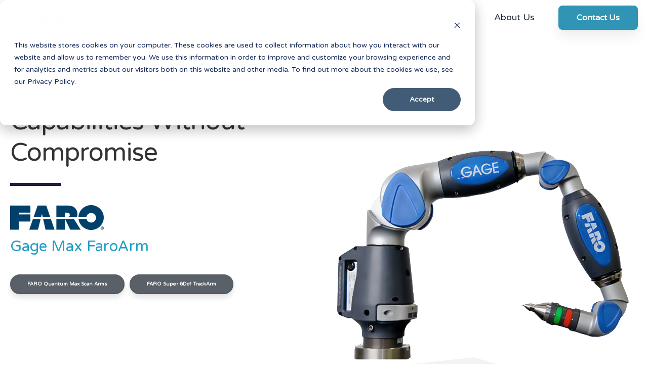

--- FILE ---
content_type: text/html; charset=UTF-8
request_url: https://groupsynergy.com/faro-gage-max-faroarm
body_size: 13808
content:
<!doctype html><html lang="en"><head>
    <meta charset="utf-8">
    <title>FARO Gage Max FaroArm | Portable CMM for Inspections | Synergy Group</title>
    <link rel="shortcut icon" href="https://groupsynergy.com/hubfs/Synergy%20Group%20Logo%20Accent%20CMYK%202024%20SQ.png">
    <meta name="description" content="The Gage Max FaroArm transforms the process, allowing machine shops and small production lines to meet even the most demanding quality specifications.">
    
    
    
<!--       <link rel="stylesheet" href="https://cdnjs.cloudflare.com/ajax/libs/slick-carousel/1.8.1/slick.min.css" /> -->
<!--       <script src="https://cdnjs.cloudflare.com/ajax/libs/slick-carousel/1.8.1/slick.min.js" defer></script> -->

   
    
    
<meta name="viewport" content="width=device-width, initial-scale=1">

    <script src="/hs/hsstatic/jquery-libs/static-1.1/jquery/jquery-1.7.1.js"></script>
<script>hsjQuery = window['jQuery'];</script>
    <meta property="og:description" content="The Gage Max FaroArm transforms the process, allowing machine shops and small production lines to meet even the most demanding quality specifications.">
    <meta property="og:title" content="FARO Gage Max FaroArm | Portable CMM for Inspections | Synergy Group">
    <meta name="twitter:description" content="The Gage Max FaroArm transforms the process, allowing machine shops and small production lines to meet even the most demanding quality specifications.">
    <meta name="twitter:title" content="FARO Gage Max FaroArm | Portable CMM for Inspections | Synergy Group">

    

    
    <style>
a.cta_button{-moz-box-sizing:content-box !important;-webkit-box-sizing:content-box !important;box-sizing:content-box !important;vertical-align:middle}.hs-breadcrumb-menu{list-style-type:none;margin:0px 0px 0px 0px;padding:0px 0px 0px 0px}.hs-breadcrumb-menu-item{float:left;padding:10px 0px 10px 10px}.hs-breadcrumb-menu-divider:before{content:'›';padding-left:10px}.hs-featured-image-link{border:0}.hs-featured-image{float:right;margin:0 0 20px 20px;max-width:50%}@media (max-width: 568px){.hs-featured-image{float:none;margin:0;width:100%;max-width:100%}}.hs-screen-reader-text{clip:rect(1px, 1px, 1px, 1px);height:1px;overflow:hidden;position:absolute !important;width:1px}
</style>

<link rel="stylesheet" href="https://groupsynergy.com/hubfs/hub_generated/template_assets/1/111651945057/1769135591655/template_main.css">
<link rel="stylesheet" href="https://groupsynergy.com/hubfs/hub_generated/template_assets/1/111638638978/1769135589715/template_child.min.css">
<link rel="stylesheet" href="https://7052064.fs1.hubspotusercontent-na1.net/hubfs/7052064/hub_generated/module_assets/1/-1366607/1769117006535/module_language_switcher.min.css">
<link rel="stylesheet" href="/hs/hsstatic/slick/static-1.56/bundles/project.css">
<link rel="stylesheet" href="/hs/hsstatic/legacy-module-support/static-1.27/bundles/legacyGalleryModule.css">
<link rel="stylesheet" href="https://7052064.fs1.hubspotusercontent-na1.net/hubfs/7052064/hub_generated/module_assets/1/-35056501883/1769117011778/module_video.min.css">

  <style>
    #oembed_container-widget_1690784144626 .oembed_custom-thumbnail_icon svg {
      fill: #ffffff;
    }
  </style>

<style>
  @font-face {
    font-family: "Varela Round";
    font-weight: 400;
    font-style: normal;
    font-display: swap;
    src: url("/_hcms/googlefonts/Varela_Round/regular.woff2") format("woff2"), url("/_hcms/googlefonts/Varela_Round/regular.woff") format("woff");
  }
</style>

<!-- Editor Styles -->
<style id="hs_editor_style" type="text/css">
#hs_cos_wrapper_widget_1690784127504  { display: block !important; padding-top: 0px !important }
#hs_cos_wrapper_widget_1690784127504  { display: block !important; padding-top: 0px !important }
.dnd_area_header-row-0-force-full-width-section > .row-fluid {
  max-width: none !important;
}
/* HubSpot Styles (default) */
.dnd_area_header-row-0-padding {
  padding-top: 5px !important;
  padding-bottom: 5px !important;
}
.dnd_area_header-row-0-hidden {
  display: none !important;
}
.dnd_area_header-row-0-background-layers {
  background-image: linear-gradient(rgba(184, 15, 10, 1), rgba(184, 15, 10, 1)) !important;
  background-position: left top !important;
  background-size: auto !important;
  background-repeat: no-repeat !important;
}
.dnd_area_header_below-row-0-hidden {
  display: block !important;
}
.dnd_area-row-7-hidden {
  display: none !important;
}
.cell_16907840888012-padding {
  padding-top: 20px !important;
  padding-bottom: 20px !important;
  padding-left: 20px !important;
  padding-right: 20px !important;
}
.cell_1690784088801-padding {
  padding-left: 0px !important;
  padding-right: 0px !important;
}
.dnd_area-module-6-hidden {
  display: block !important;
}
.dnd_area_footer_top-row-0-hidden {
  display: block !important;
}
.dnd_area_footer_main-row-0-hidden {
  display: block !important;
}
.dnd_area_footer_main-module-1-hidden {
  display: block !important;
}
.dnd_area_footer_below-row-0-hidden {
  display: block !important;
}
/* HubSpot Styles (mobile) */
@media (max-width: 767px) {
  .dnd_area_header-row-0-hidden {
    display: none !important;
  }
  .dnd_area_header_below-row-0-hidden {
    display: none !important;
  }
  .cell_1690784088801-padding {
    padding-left: 0px !important;
    padding-right: 0px !important;
  }
  .dnd_area_footer_main-row-0-hidden {
    display: block !important;
  }
}
</style>
    

    
<!--  Added by GoogleAnalytics4 integration -->
<script>
var _hsp = window._hsp = window._hsp || [];
window.dataLayer = window.dataLayer || [];
function gtag(){dataLayer.push(arguments);}

var useGoogleConsentModeV2 = true;
var waitForUpdateMillis = 1000;


if (!window._hsGoogleConsentRunOnce) {
  window._hsGoogleConsentRunOnce = true;

  gtag('consent', 'default', {
    'ad_storage': 'denied',
    'analytics_storage': 'denied',
    'ad_user_data': 'denied',
    'ad_personalization': 'denied',
    'wait_for_update': waitForUpdateMillis
  });

  if (useGoogleConsentModeV2) {
    _hsp.push(['useGoogleConsentModeV2'])
  } else {
    _hsp.push(['addPrivacyConsentListener', function(consent){
      var hasAnalyticsConsent = consent && (consent.allowed || (consent.categories && consent.categories.analytics));
      var hasAdsConsent = consent && (consent.allowed || (consent.categories && consent.categories.advertisement));

      gtag('consent', 'update', {
        'ad_storage': hasAdsConsent ? 'granted' : 'denied',
        'analytics_storage': hasAnalyticsConsent ? 'granted' : 'denied',
        'ad_user_data': hasAdsConsent ? 'granted' : 'denied',
        'ad_personalization': hasAdsConsent ? 'granted' : 'denied'
      });
    }]);
  }
}

gtag('js', new Date());
gtag('set', 'developer_id.dZTQ1Zm', true);
gtag('config', 'G-0GJNB9LWTE');
</script>
<script async src="https://www.googletagmanager.com/gtag/js?id=G-0GJNB9LWTE"></script>

<!-- /Added by GoogleAnalytics4 integration -->

<!--  Added by GoogleTagManager integration -->
<script>
var _hsp = window._hsp = window._hsp || [];
window.dataLayer = window.dataLayer || [];
function gtag(){dataLayer.push(arguments);}

var useGoogleConsentModeV2 = true;
var waitForUpdateMillis = 1000;



var hsLoadGtm = function loadGtm() {
    if(window._hsGtmLoadOnce) {
      return;
    }

    if (useGoogleConsentModeV2) {

      gtag('set','developer_id.dZTQ1Zm',true);

      gtag('consent', 'default', {
      'ad_storage': 'denied',
      'analytics_storage': 'denied',
      'ad_user_data': 'denied',
      'ad_personalization': 'denied',
      'wait_for_update': waitForUpdateMillis
      });

      _hsp.push(['useGoogleConsentModeV2'])
    }

    (function(w,d,s,l,i){w[l]=w[l]||[];w[l].push({'gtm.start':
    new Date().getTime(),event:'gtm.js'});var f=d.getElementsByTagName(s)[0],
    j=d.createElement(s),dl=l!='dataLayer'?'&l='+l:'';j.async=true;j.src=
    'https://www.googletagmanager.com/gtm.js?id='+i+dl;f.parentNode.insertBefore(j,f);
    })(window,document,'script','dataLayer','GTM-56N6S5HK');

    window._hsGtmLoadOnce = true;
};

_hsp.push(['addPrivacyConsentListener', function(consent){
  if(consent.allowed || (consent.categories && consent.categories.analytics)){
    hsLoadGtm();
  }
}]);

</script>

<!-- /Added by GoogleTagManager integration -->

    <link rel="canonical" href="https://groupsynergy.com/faro-gage-max-faroarm">

<style>
.mainmenu .hs-menu-flow-horizontal {
       display:none;
  }
  .slick-slider {
    margin-bottom: 0px;
}
    .hs_cos_gallery_main, .hs_cos_gallery_thumbnails, .hs_cos_gallery_lightbox {
    padding: 0px 60px;
}
  
  .slick-arrow.slick-next:before { left: -30px; }
  .slick-arrow.slick-prev:before { left: 10px; }
  
  .header__language-switcher {
    display: none;
}
</style>
<meta property="og:url" content="https://groupsynergy.com/faro-gage-max-faroarm">
<meta name="twitter:card" content="summary">
<meta http-equiv="content-language" content="en">





<style>
  .table-container {
    display: grid;
    grid-template-columns: repeat(1, 1fr);
    grid-gap: 10px;
  }

  .table-cell {
    padding: 20px;
    box-sizing: border-box;
  }
  
    .cta-strip.partner-inner-promo {
    padding: 50px 0;
  }
  
  h3 {
    height: fit-content;
  }
  


  /* Add media queries for responsiveness */
  @media only screen and (min-width: 480px) {
    .table-container {
      grid-template-columns: repeat(1, 1fr);
    }
  }

  @media only screen and (min-width: 768px) {
    .table-container {
      grid-template-columns: repeat(2, 1fr);
  }
  }
  
  @media only screen and (max-width: 991px) {
    .what-you-get .list {
    display: block;
    /*  width: 100%;  */
   }
    .what-you-get .list .box {
      width: 100%;
  } 
  }
  
  @media only screen and (min-width: 1024px) {
    .table-container {
      grid-template-columns: repeat(4, 1fr);
    }
  }
</style>

  <meta name="generator" content="HubSpot"></head>
  <body>
<!--  Added by GoogleTagManager integration -->
<noscript><iframe src="https://www.googletagmanager.com/ns.html?id=GTM-56N6S5HK" height="0" width="0" style="display:none;visibility:hidden"></iframe></noscript>

<!-- /Added by GoogleTagManager integration -->

    <div class="body-wrapper   hs-content-id-147842960476 hs-site-page page ">
      
        <div data-global-resource-path="Synergy Group 2023/Funnel_Studio child/templates/partials/header.html"><header class="header">
    <div class="header-section"> 
        <div class="container-fluid">
<div class="row-fluid-wrapper">
<div class="row-fluid">
<div class="span12 widget-span widget-type-cell " style="" data-widget-type="cell" data-x="0" data-w="12">

<div class="row-fluid-wrapper row-depth-1 row-number-1 dnd_area_header-row-0-background-layers dnd_area_header-row-0-background-color dnd_area_header-row-0-padding dnd_area_header-row-0-force-full-width-section dnd-section dnd_area_header-row-0-hidden">
<div class="row-fluid ">
<div class="span12 widget-span widget-type-custom_widget dnd-module" style="" data-widget-type="custom_widget" data-x="0" data-w="12">
<div id="hs_cos_wrapper_widget_1753698922021" class="hs_cos_wrapper hs_cos_wrapper_widget hs_cos_wrapper_type_module widget-type-rich_text" style="" data-hs-cos-general-type="widget" data-hs-cos-type="module"><span id="hs_cos_wrapper_widget_1753698922021_" class="hs_cos_wrapper hs_cos_wrapper_widget hs_cos_wrapper_type_rich_text" style="" data-hs-cos-general-type="widget" data-hs-cos-type="rich_text"><div style="text-align: center; font-size: 14px;"><strong><span style="color: #ffffff;"><a href="https://groupsynergy.com/faro-stocktake-sale?hsLang=en" rel="noopener" style="color: #ffffff;">Biggest FARO Sale Ever - Save Up to 45%. Explore Now</a><br></span></strong></div></span></div>

</div><!--end widget-span -->
</div><!--end row-->
</div><!--end row-wrapper -->

</div><!--end widget-span -->
</div>
</div>
</div>
        <div class="container">
        </div>
        <div class="bottom-part">
            <div class="container">
                <div class="left-part">
                    <div class="logo">
                        <div id="hs_cos_wrapper_module_166576432665616" class="hs_cos_wrapper hs_cos_wrapper_widget hs_cos_wrapper_type_module" style="" data-hs-cos-general-type="widget" data-hs-cos-type="module">




<a href="https://groupsynergy.com?hsLang=en">

  
  
  <img src="https://groupsynergy.com/hubfs/Synergy%20Group%20Logo%20CMYK%202024.png" alt="Synergy Group Logo 2024" loading="lazy">
  
</a></div>
                    </div>
                </div>
                <div class="right-part">
                    <div class="mainmenu">
                        <span id="hs_cos_wrapper_my_menu" class="hs_cos_wrapper hs_cos_wrapper_widget hs_cos_wrapper_type_menu" style="" data-hs-cos-general-type="widget" data-hs-cos-type="menu"><div id="hs_menu_wrapper_my_menu" class="hs-menu-wrapper active-branch no-flyouts hs-menu-flow-horizontal" role="navigation" data-sitemap-name="default" data-menu-id="111652625519" aria-label="Navigation Menu">
 <ul role="menu">
  <li class="hs-menu-item hs-menu-depth-1" role="none"><a href="https://groupsynergy.com/synergy-group-applications" role="menuitem">Applications</a></li>
  <li class="hs-menu-item hs-menu-depth-1" role="none"><a href="https://groupsynergy.com/faro-products" role="menuitem">Products</a></li>
  <li class="hs-menu-item hs-menu-depth-1" role="none"><a href="https://groupsynergy.com/synergy-group-insights" role="menuitem">Insights</a></li>
  <li class="hs-menu-item hs-menu-depth-1" role="none"><a href="https://groupsynergy.com/about-us" role="menuitem">About Us</a></li>
 </ul>
</div></span>
                    </div>
                    <div class="header-btn button-one">
                        <div id="hs_cos_wrapper_module_16645486881345" class="hs_cos_wrapper hs_cos_wrapper_widget hs_cos_wrapper_type_module" style="" data-hs-cos-general-type="widget" data-hs-cos-type="module">
  
    
  






<a class="button" href="https://groupsynergy.com/contact-us?hsLang=en">
  Contact Us
</a></div>
                    </div>
                   <div class="header__language-switcher language-main">
                        <div class="header__language-switcher-label">
                            <div id="hs_cos_wrapper_language-switcher" class="hs_cos_wrapper hs_cos_wrapper_widget hs_cos_wrapper_type_module widget-type-language_switcher" style="" data-hs-cos-general-type="widget" data-hs-cos-type="module">

















</div>
                            <div class="header__language-switcher-label-current"></div>
                        </div>
                    </div>
                </div>
            </div>
        </div>
    </div>
<div class="container-fluid">
<div class="row-fluid-wrapper">
<div class="row-fluid">
<div class="span12 widget-span widget-type-cell " style="" data-widget-type="cell" data-x="0" data-w="12">

<div class="row-fluid-wrapper row-depth-1 row-number-1 dnd-section dnd_area_header_below-row-0-hidden">
<div class="row-fluid ">
</div><!--end row-->
</div><!--end row-wrapper -->

</div><!--end widget-span -->
</div>
</div>
</div>

  
</header></div>
      

      

<main id="main-content" class="body-container-wrapper">


    <div class="container-fluid body-container body-container--homepage">
<div class="row-fluid-wrapper">
<div class="row-fluid">
<div class="span12 widget-span widget-type-cell " style="" data-widget-type="cell" data-x="0" data-w="12">

<div class="row-fluid-wrapper row-depth-1 row-number-1 dnd-section">
<div class="row-fluid ">
<div class="span12 widget-span widget-type-custom_widget dnd-module" style="" data-widget-type="custom_widget" data-x="0" data-w="12">
<div id="hs_cos_wrapper_dnd_area-module-1" class="hs_cos_wrapper hs_cos_wrapper_widget hs_cos_wrapper_type_module" style="" data-hs-cos-general-type="widget" data-hs-cos-type="module"><div class="hero-cs-main" style="background-color: #ffffff;">
    <div class="container">
        <div class="hero-cs-outer">
            <div class="hero-cs-left">
                <div class="hero-cs-content">
                    
                    <h1><span style="color: #333333;">Capabilities Without Compromise</span></h1>
                    
                    
                    <div class="content">
                        <p style="font-size: 30px;"><span style="color: #239ec5;"><img src="https://groupsynergy.com/hs-fs/hubfs/Faro-logo-blue.png?width=185&amp;height=50&amp;name=Faro-logo-blue.png" alt="Faro-logo-blue" width="185" height="50" loading="lazy" style="height: auto; max-width: 100%; width: 185px;" srcset="https://groupsynergy.com/hs-fs/hubfs/Faro-logo-blue.png?width=93&amp;height=25&amp;name=Faro-logo-blue.png 93w, https://groupsynergy.com/hs-fs/hubfs/Faro-logo-blue.png?width=185&amp;height=50&amp;name=Faro-logo-blue.png 185w, https://groupsynergy.com/hs-fs/hubfs/Faro-logo-blue.png?width=278&amp;height=75&amp;name=Faro-logo-blue.png 278w, https://groupsynergy.com/hs-fs/hubfs/Faro-logo-blue.png?width=370&amp;height=100&amp;name=Faro-logo-blue.png 370w, https://groupsynergy.com/hs-fs/hubfs/Faro-logo-blue.png?width=463&amp;height=125&amp;name=Faro-logo-blue.png 463w, https://groupsynergy.com/hs-fs/hubfs/Faro-logo-blue.png?width=555&amp;height=150&amp;name=Faro-logo-blue.png 555w" sizes="(max-width: 185px) 100vw, 185px"></span></p>
<p style="font-size: 30px;"><span style="color: #239ec5;">Gage Max FaroArm</span></p>
                    </div>
                    
                    <div class="btn-strip"> 
                        
                      <div class="button-one btn">
                            <span class="cs_btn">
                            
                            
                            
                            
                            
                            <a href="https://groupsynergy.com/faro-quantum-max-scanarms?hsLang=en">
                                 FARO Quantum Max Scan Arms
                            </a>
                        </span>
                        </div> 
                        
                        
                        <div class="button-two btn"> 
                            <span class="cs_btn">
                             
                            
                            
                            
                            
                            <a href="https://groupsynergy.com/faro-super-6dof-trackarm?hsLang=en">
                                FARO Super 6Dof TrackArm
                            </a> 
                       </span>
                        </div> 
                        
                    </div>
                </div>
            </div>
            <div class="hero-cs-right">
                
                <div class="hero-cs-img">
                    
                    
                    
                    
                    
                    <img src="https://groupsynergy.com/hubfs/SYN%20CMS%20FARO%20Gage%20b.png" alt="SYN CMS FARO Gage b" style="max-width: 100%; height: auto;">
                </div>
                
            </div>
        </div>
    </div>
</div></div>

</div><!--end widget-span -->
</div><!--end row-->
</div><!--end row-wrapper -->

<div class="row-fluid-wrapper row-depth-1 row-number-2 dnd-section">
<div class="row-fluid ">
<div class="span12 widget-span widget-type-custom_widget dnd-module" style="" data-widget-type="custom_widget" data-x="0" data-w="12">
<div id="hs_cos_wrapper_dnd_area-module-2" class="hs_cos_wrapper hs_cos_wrapper_widget hs_cos_wrapper_type_module" style="" data-hs-cos-general-type="widget" data-hs-cos-type="module"><div class="what-you-get cs-whatyouget cs2-whatyouget">
    <div class="container">
        <div class="title">
            
            <h2>The Ultimate Portable Coordinate Measuring Machine (CMM) for Accuracy and Affordability</h2>
             
        </div>
        <div class="list">  
            <div class="box">
                
                <div class="icon"> 
                    <img src="https://groupsynergy.com/hubfs/Images/Synergy%20Group%202024.png" alt="Synergy Group 2024"> 
                </div>
                
                
                <h3><span style="color: #239ec5; ;">Affordibility</span> </h3>
                
                
                <div class="content"><p style="padding: 0px 20px; text-align: left;">The most affordable and accurate 3D Coordinate Measuring Machine (CMM) on the market. Designed to deliver a significant return on investment (ROI), this versatile and intuitive CMM is perfect for small-size, high-accuracy tasks. Say goodbye to cluttered workspaces and tedious manual measurements - it's time to effortlessly measure in 3D with the Gage Max.</p></div>
                
            </div>
            <div class="box">
                
                <div class="icon"> 
                    <img src="https://groupsynergy.com/hubfs/Images/Synergy%20Group%202024.png" alt="Synergy Group 2024"> 
                </div>
                
                
                <h3><span style="color: #239ec5; ;">Versatility</span> </h3>
                
                
                <div class="content"><p style="padding: 0px 20px; text-align: left;">This innovative FaroArm is perfect for various industrial applications, ensuring precise measurements. Designed for small yet complex tasks, the Gage Max is user-friendly, ergonomic, and adaptable. With this portable CMM, machine shops can easily meet their stringent quality standards. Plus, it eliminates the need for cluttered hand tools like callipers and micrometres as it can measure in 3D effortlessly.</p></div>
                
            </div>
            <div class="box">
                
                <div class="icon"> 
                    <img src="https://groupsynergy.com/hubfs/Images/Synergy%20Group%202024.png" alt="Synergy Group 2024"> 
                </div>
                
                
                <h3><span style="color: #239ec5; ;">Performance</span> </h3>
                
                
                <div class="content"><p style="padding: 0px 20px; text-align: left;">This innovative device combines the accuracy of a lab instrument with the resilience of a shop floor device. Setup is a breeze, allowing you to save time on inspections and achieve exceptional results. Say goodbye to the hassle and cost of fixed CMMs, as the Gage Max offers top-notch performance for hard probing applications. It streamlines your inspection process, improves the reliability of traditional measurement instruments, and reduces inconsistencies between operators.</p></div>
                
            </div>
        </div>
    </div>
</div></div>

</div><!--end widget-span -->
</div><!--end row-->
</div><!--end row-wrapper -->

<div class="row-fluid-wrapper row-depth-1 row-number-3 dnd-section">
<div class="row-fluid ">
<div class="span12 widget-span widget-type-custom_widget dnd-module" style="" data-widget-type="custom_widget" data-x="0" data-w="12">
<div id="hs_cos_wrapper_dnd_area-module-3" class="hs_cos_wrapper hs_cos_wrapper_widget hs_cos_wrapper_type_module" style="" data-hs-cos-general-type="widget" data-hs-cos-type="module"><div class="cta-strip partner-inner-promo ">
    <div class="container">
        <div class="inner text-center">
            
            <div class="heading">
                <h2>FARO Gage Max is our most affordable 3D Coordinate Measuring Machine (CMM).</h2>
            </div>
            
            
            <div class="content">
                <p style="font-size: 20px; line-height: 1.5; text-align: center;">Say goodbye to the cumbersome and time-consuming process of using traditional hand tools for inspections.</p>
<p style="font-size: 20px; line-height: 1.5; text-align: center;">Our sleek and rugged portable CMM redefines efficiency, enabling machine shops and small production lines to meet even the most challenging quality specifications effortlessly.</p>
<p style="font-size: 20px; line-height: 1.5; text-align: center;">With setup taking just seconds, you can now achieve precise measurements and compare them directly to nominal CAD data in no time.</p>
            </div>
            
            
            <div class="btn button-one">
                <a href="#form">Request a Demo</a>
            </div>
            
        </div>
    </div>
</div></div>

</div><!--end widget-span -->
</div><!--end row-->
</div><!--end row-wrapper -->

<div class="row-fluid-wrapper row-depth-1 row-number-4 dnd-section">
<div class="row-fluid ">
<div class="span6 widget-span widget-type-cell cell_1690784088801-padding dnd-column" style="" data-widget-type="cell" data-x="0" data-w="6">

<div class="row-fluid-wrapper row-depth-1 row-number-5 dnd-row">
<div class="row-fluid ">
<div class="span12 widget-span widget-type-custom_widget dnd-module" style="" data-widget-type="custom_widget" data-x="0" data-w="12">
<div id="hs_cos_wrapper_widget_1690784127504" class="hs_cos_wrapper hs_cos_wrapper_widget hs_cos_wrapper_type_module widget-type-gallery" style="" data-hs-cos-general-type="widget" data-hs-cos-type="module">




    


  



    


  



    


  



    


  


<span id="hs_cos_wrapper_widget_1690784127504_Gallery" class="hs_cos_wrapper hs_cos_wrapper_widget hs_cos_wrapper_type_gallery" style="" data-hs-cos-general-type="widget" data-hs-cos-type="gallery"><!--[if lt IE 9]><div id="hs_cos_gallery_widget_1690784127504_Gallery" class="hs_cos_gallery lt-ie9"><![endif]-->
<!--[if gt IE 8]><!--><div id="hs_cos_gallery_widget_1690784127504_Gallery" class="hs_cos_gallery"><!--<![endif]-->
    <div class="hs_cos_gallery_main">
                <div class="hs_cos_gallery_slide slick-slide">
            <div class="slick-slide-inner-wrapper">
                <img data-lazy="https://groupsynergy.com/hubfs/FARO%20Gage%20a.jpg" alt="FARO Gage Max" title="FARO Gage Max">
                
            </div>
        </div>

        <div class="hs_cos_gallery_slide slick-slide">
            <div class="slick-slide-inner-wrapper">
                <img data-lazy="https://groupsynergy.com/hubfs/FARO%20Gage%20Max%20b.jpg" alt="FARO Gage Max" title="FARO Gage Max">
                
            </div>
        </div>

        <div class="hs_cos_gallery_slide slick-slide">
            <div class="slick-slide-inner-wrapper">
                <img data-lazy="https://groupsynergy.com/hubfs/FARO%20Gage%20Max%20c.jpg" alt="FARO Gage Max" title="FARO Gage Max">
                
            </div>
        </div>

        <div class="hs_cos_gallery_slide slick-slide">
            <div class="slick-slide-inner-wrapper">
                <img data-lazy="https://groupsynergy.com/hubfs/FARO%20Gage%20Max%20d.jpg" alt="FARO Gage Max" title="FARO Gage Max">
                
            </div>
        </div>

    </div>
    <div class="hs_cos_gallery_thumbnails">
            <div class="hs_cos_gallery_slide slick-slide">
            <div class="slick-slide-inner-wrapper">
                <img data-lazy="https://groupsynergy.com/hubfs/FARO%20Gage%20a.jpg" alt="FARO Gage Max" title="FARO Gage Max">
                
            </div>
        </div>

        <div class="hs_cos_gallery_slide slick-slide">
            <div class="slick-slide-inner-wrapper">
                <img data-lazy="https://groupsynergy.com/hubfs/FARO%20Gage%20Max%20b.jpg" alt="FARO Gage Max" title="FARO Gage Max">
                
            </div>
        </div>

        <div class="hs_cos_gallery_slide slick-slide">
            <div class="slick-slide-inner-wrapper">
                <img data-lazy="https://groupsynergy.com/hubfs/FARO%20Gage%20Max%20c.jpg" alt="FARO Gage Max" title="FARO Gage Max">
                
            </div>
        </div>

        <div class="hs_cos_gallery_slide slick-slide">
            <div class="slick-slide-inner-wrapper">
                <img data-lazy="https://groupsynergy.com/hubfs/FARO%20Gage%20Max%20d.jpg" alt="FARO Gage Max" title="FARO Gage Max">
                
            </div>
        </div>

</div>

</div>
</span></div>

</div><!--end widget-span -->
</div><!--end row-->
</div><!--end row-wrapper -->

</div><!--end widget-span -->
<div class="span6 widget-span widget-type-cell cell_16907840888012-padding dnd-column" style="" data-widget-type="cell" data-x="6" data-w="6">

<div class="row-fluid-wrapper row-depth-1 row-number-6 dnd-row">
<div class="row-fluid ">
<div class="span12 widget-span widget-type-custom_widget dnd-module" style="" data-widget-type="custom_widget" data-x="0" data-w="12">
<div id="hs_cos_wrapper_widget_1690784144626" class="hs_cos_wrapper hs_cos_wrapper_widget hs_cos_wrapper_type_module" style="" data-hs-cos-general-type="widget" data-hs-cos-type="module">
  
    
      <div id="embed_container" class="embed_container">
        <div class="iframe_wrapper">
          <iframe title="FARO Quantum Max FaroArm®" frameborder="0" allowfullscreen mozallowfullscreen="true" webkitallowfullscreen="true" allow="autoplay; fullscreen; xr-spatial-tracking" xr-spatial-tracking execution-while-out-of-viewport execution-while-not-rendered web-share src="https://sketchfab.com/models/e8589f9280804078bbedcf4f81d2e94e/embed?ui_watermark_link=0&amp;ui_watermark=0&amp;ui_help=0&amp;ui_settings=0&amp;dnt=1" style="border-radius: 10px; box-shadow: 0 10px 15px rgba(0, 0, 0, 0.15);"></iframe>
        </div>
      </div>
    
  


</div>

</div><!--end widget-span -->
</div><!--end row-->
</div><!--end row-wrapper -->

</div><!--end widget-span -->
</div><!--end row-->
</div><!--end row-wrapper -->

<div class="row-fluid-wrapper row-depth-1 row-number-7 dnd-section">
<div class="row-fluid ">
<div class="span12 widget-span widget-type-cell dnd-column" style="" data-widget-type="cell" data-x="0" data-w="12">

<div class="row-fluid-wrapper row-depth-1 row-number-8 dnd-row">
<div class="row-fluid ">
<div class="span12 widget-span widget-type-custom_widget dnd-module" style="" data-widget-type="custom_widget" data-x="0" data-w="12">
<div id="hs_cos_wrapper_dnd_area-module-5" class="hs_cos_wrapper hs_cos_wrapper_widget hs_cos_wrapper_type_module" style="" data-hs-cos-general-type="widget" data-hs-cos-type="module"><div class="key-information">
    <div class="container">
        <div class="heading">
            <h2>Unleash the Full Potential of the Gage Max</h2>
        </div>
        <div class="keyinfo-tabing">
            <div class="tab">
                <div class="tab-list">
                    <ul>
                        
                        <li><a href="javascript:;">Value</a></li>
                        
                        <li><a href="javascript:;">Performance</a></li>
                        
                        <li><a href="javascript:;">Features</a></li>
                        
                        <li><a href="javascript:;">Applications</a></li>
                        
                        <li><a href="javascript:;">Specs &amp; Downloads</a></li>
                        
                    </ul>
                </div>
                <div class="tab-content-list">
                    
                    <div class="tab-content">
                      <div class="title"></div>
                      <div class="inner">
                        <div class="content">
                          <h2 style="text-align: center; color: #444444;">Business Value of the Versatile Gage Max</h2>
<div class="table-container">
<div class="table-cell" style="line-height: 1.5;">
<h3 style="font-size: 24px;"><span style="color: #239ec5;">Accurate Data</span></h3>
<p style="font-size: 16px; line-height: 1.5;">Enhance your data collection process by capturing precise details with the affordable Gage Max CCM. Say goodbye to guesswork as it effortlessly captures intricate measurements of even the most complex parts and objects.</p>
</div>
<div class="table-cell" style="line-height: 1.5;">
<h3 style="font-size: 24px;"><span style="color: #239ec5;">Streamline Operations</span></h3>
<p style="font-size: 16px; line-height: 1.5;">Precision measurement significantly minimises scrap, rework, and inspection bottlenecks, leading to higher production rates and less downtime spent on verifications, ultimately resulting in maximum throughput.&nbsp;</p>
</div>
<div class="table-cell" style="line-height: 1.5;">
<h3 style="font-size: 24px;"><span style="color: #239ec5;">Increase Speed, Accuracy &amp; Efficiency<br></span></h3>
<p style="font-size: 16px; line-height: 1.5;">Elevate your productivity by finding the perfect balance between speed and accuracy. With our cutting-edge scanning technology, every operator can achieve consistent and repeatable results without compromise.&nbsp;</p>
</div>
<div class="table-cell" style="line-height: 1.5;">
<h3 style="font-size: 24px;"><span style="color: #239ec5;">Enhanced Quality, Precise Details</span></h3>
<p style="font-size: 16px; line-height: 1.5;">Our advanced 3D inspections and automated reports precisely identify defects, thanks to the versatile Gage Max CCM. Experience unparalleled measurement detail for intricate components and objects.</p>
</div>
<div class="table-cell" style="line-height: 1.5;">
<h3 style="font-size: 24px;"><span style="color: #239ec5;">Accelerate Revenue Generation</span></h3>
<p style="font-size: 16px; line-height: 1.5;">You will accelerate product launches, minimize rework, and decrease downtime, resulting in enhanced efficiency and productivity.</p>
</div>
<div class="table-cell" style="line-height: 1.5;">
<h3 style="font-size: 24px;"><span style="color: #239ec5;">Keep Customers and End Users Happy</span></h3>
<p style="font-size: 16px; line-height: 1.5;">Providing superior quality products that instil confidence in users is a key driver for customer satisfaction and loyalty.</p>
</div>
<div class="table-cell" style="line-height: 1.5;">
<h3 style="font-size: 24px;"><span style="color: #239ec5;">Make Informed Decisions</span></h3>
<p style="font-size: 16px; line-height: 1.5;">With the information that is available to your team, they will be empowered to make well-informed decisions quickly and proactively tackle any challenges, ensuring they stay ahead of the game.</p>
</div>
</div>
                        </div>
                      </div>
                    </div>
                    
                    <div class="tab-content">
                      <div class="title"></div>
                      <div class="inner">
                        <div class="content">
                          <h2 style="text-align: center;">Gage Max Performance</h2>
<h3 style="font-size: 24px; line-height: 1.5; text-align: left;"><span style="color: #239ec5;">Revolutionising Performance and Affordability in 3D Measurements<br></span></h3>
<div style="font-size: 16px; line-height: 1.5; text-align: left;">&nbsp;</div>
<div style="font-size: 16px; line-height: 1.5; text-align: left;">Discover the cutting-edge Gage Max FaroArm, the ultimate solution for precise and cost-effective 3D coordinate measurement. With its unmatched accuracy, this advanced tool empowers industries across the board to confidently measure with accuracy at an exceptional value, resulting in a substantial return on investment.&nbsp;<br><br>Setting a new standard in compact performance and affordability, our high-accuracy CMM represents FARO's unwavering commitment to delivering maximum measurement precision, reliability, and consistency in any work environment. Say goodbye to compromises and experience the future of 3D measurement technology today.</div>
                        </div>
                      </div>
                    </div>
                    
                    <div class="tab-content">
                      <div class="title"></div>
                      <div class="inner">
                        <div class="content">
                          <h2 style="text-align: center; color: #444444;">Gage Max Features</h2>
<div class="table-container">
<div class="table-cell">
<h3 style="line-height: 1.25; font-size: 24px;"><span style="color: #239ec5;">Simple Operation &amp; Ergonomic Design</span></h3>
<p style="line-height: 1.5; font-size: 16px;">Experience ultimate comfort and convenience with the Ergonomic 6-axis Design and internal counterbalancing. Operate effortlessly with just one hand, free from fatigue. Discover the Gage Max FaroArm portable CMM's user-friendly interface, featuring simple, two-button operation.</p>
</div>
<div class="table-cell" style="line-height: 1.5;">
<h3 style="font-size: 24px;"><span style="color: #239ec5;">Smart Probe with 1.5m Working Volume</span></h3>
<p style="font-size: 16px;">Advanced 1.5m (4.9ft) Smart Probe with an impressive working volume. This versatile tool allows you to perform precise 3D measurements on small parts, moulds, and assemblies. Effortlessly switch probes without the need for recalibration.&nbsp;</p>
</div>
<div class="table-cell" style="line-height: 1.5;">
<h3 style="font-size: 24px;"><span style="color: #239ec5;">Accurate, Portable &amp; Reliable</span></h3>
<p style="font-size: 16px;">Compliant solution that meets the rigorous ISO 10360-12 accuracy standards. With our Universal Quick Mount system, you can easily set up a ScanArm wherever it's needed. Our temperature and overload sensors ensure continuous and optimal performance.</p>
</div>
<div class="table-cell" style="line-height: 1.5;">
<h3 style="font-size: 24px;"><span style="color: #239ec5;">Powerful Software Solutions</span></h3>
<p style="font-size: 16px;">Effortlessly integrate FaroArms and software for seamless compatibility and streamlined operations.</p>
</div>
</div>
                        </div>
                      </div>
                    </div>
                    
                    <div class="tab-content">
                      <div class="title"></div>
                      <div class="inner">
                        <div class="content">
                          <h2 style="text-align: center; color: #444444;">3D Metrology Applications</h2>
<h3 style="line-height: 1.5; font-size: 24px;"><span style="color: #239ec5;">Enhance Quality Control and Inspection Services&nbsp;</span></h3>
<p style="line-height: 1.5; font-size: 16px;">Ensure precise measurements and detect any variations from original CAD specifications during initial and ongoing inspections, including examination of incoming components.</p>
<h3 style="line-height: 1.5; font-size: 24px;"><span style="color: #239ec5;">Accelerate Your Product Design and Engineering with Faster, More Accurate Solutions</span></h3>
<p style="line-height: 1.5; font-size: 16px;">Experience quicker prototyping processes to swiftly bring your products to market.</p>
                        </div>
                      </div>
                    </div>
                    
                    <div class="tab-content">
                      <div class="title"></div>
                      <div class="inner">
                        <div class="content">
                          <!--HubSpot Call-to-Action Code --><span class="hs-cta-wrapper" id="hs-cta-wrapper-11ba0144-6c5d-4a21-8b2a-e1a6b1592c83"><span class="hs-cta-node hs-cta-11ba0144-6c5d-4a21-8b2a-e1a6b1592c83" id="hs-cta-11ba0144-6c5d-4a21-8b2a-e1a6b1592c83"><!--[if lte IE 8]><div id="hs-cta-ie-element"></div><![endif]--><a href="https://cta-redirect.hubspot.com/cta/redirect/6683744/11ba0144-6c5d-4a21-8b2a-e1a6b1592c83" target="_blank" rel="noopener"><img class="hs-cta-img" id="hs-cta-img-11ba0144-6c5d-4a21-8b2a-e1a6b1592c83" style="border-width:0px;margin: 0 auto; display: block; margin-top: 20px; margin-bottom: 20px" src="https://no-cache.hubspot.com/cta/default/6683744/11ba0144-6c5d-4a21-8b2a-e1a6b1592c83.png" alt="Download Gage Max Brochure" align="middle"></a></span><script charset="utf-8" src="/hs/cta/cta/current.js"></script><script type="text/javascript"> hbspt.cta._relativeUrls=true;hbspt.cta.load(6683744, '11ba0144-6c5d-4a21-8b2a-e1a6b1592c83', {"useNewLoader":"true","region":"na1"}); </script></span><!-- end HubSpot Call-to-Action Code -->
<h2 style="text-align: center;">FARO Gage Max</h2>
<div data-hs-responsive-table="true" style="overflow-x: auto; max-width: 100%; width: 100%; margin-left: auto; margin-right: auto;">
<table width="90%" style="border-collapse: collapse; table-layout: fixed; margin-left: auto; margin-right: auto; border: 1px solid #99acc2;">
<tbody>
<tr>
<td style="width: 62.4381%; background-color: #239ec5; text-align: center; padding: 5px; font-size: 14px;" colspan="3"><span style="color: #ffffff;">Performance Specifications*</span></td>
<td style="width: 62.4381%; background-color: #239ec5; text-align: center; padding: 5px; font-size: 14px;" colspan="5"><span style="color: #ffffff;">Hardware Specifications</span></td>
</tr>
<tr>
<td style="padding: 5px;"><span style="font-size: 14px;">SPAT<sup>1</sup></span></td>
<td style="padding: 5px;" colspan="2"><span style="font-size: 14px;">0.012 mm (0.0005 in)</span></td>
<td style="padding: 5px;" colspan="3"><span style="font-size: 14px;">Working Volume</span></td>
<td style="padding: 5px;" colspan="2"><span style="font-size: 14px;">&gt;1.5 m (4.9 ft)</span></td>
</tr>
<tr>
<td style="padding: 5px;"><span style="font-size: 14px;">Euni<sup>2</sup></span></td>
<td style="padding: 5px;" colspan="2"><span style="font-size: 14px;">0.022 mm (0.0009 in)</span></td>
<td style="padding: 5px;" colspan="3"><span style="font-size: 14px;">Weight</span></td>
<td style="padding: 5px;" colspan="2"><span style="font-size: 14px;">&gt;8.2 kg (18.0 lbs)</span></td>
</tr>
<tr>
<td style="padding: 5px;"><span style="font-size: 14px;">PsizE<sup>3</sup></span></td>
<td style="padding: 5px;" colspan="2"><span style="font-size: 14px;">0.007 mm (0.0003 in)</span></td>
<td style="padding: 5px;" colspan="3"><span style="font-size: 14px;">Operating Temp Range</span></td>
<td style="padding: 5px;" colspan="2"><span style="font-size: 14px;">&gt;10°C - 40°C (50°F - 104°F)</span></td>
</tr>
<tr>
<td style="padding: 5px;"><span style="font-size: 14px;">Pform<sup>4</sup></span></td>
<td style="padding: 5px;" colspan="2"><span style="font-size: 14px;">0.012 mm (0.0005 in)</span></td>
<td style="padding: 5px;" colspan="3"><span style="font-size: 14px;">Power Supply</span></td>
<td style="padding: 5px;" colspan="2"><span style="font-size: 14px;">&gt;100-240 VAC; 47/63 Hz</span></td>
</tr>
<tr>
<td style="padding: 5px;"><span style="font-size: 14px;">Ldia<sup>5</sup></span></td>
<td style="padding: 5px;" colspan="2"><span style="font-size: 14px;">0.024 mm (0.0009 in)</span></td>
<td style="padding: 5px;" colspan="3"><span style="font-size: 14px;">Operating Humidity Range</span></td>
<td style="padding: 5px;" colspan="2"><span style="font-size: 14px;">&gt;10%-95%, non-condensing</span></td>
</tr>
</tbody>
</table>
</div>
<p>&nbsp;</p>
<p style="padding-left: 5%; padding-right: 5%;"><span style="font-size: 12px;">All values represent MPE (Maximum Permissible Error)<br>* In accordance with ISO 10360-12 | 1 &nbsp;SPAT – Single Point Articulation Test | 2 &nbsp;Euni – Distance Error between two points comparing measured versus nominal values | 3 &nbsp;Psize – Sphere Probing Size Error comparing measured versus nominal values | 4 &nbsp;Pform – Sphere Probing Form Error | 5 &nbsp;Ldia – Sphere Location Diameter Error (Diameter of the spherical zone containing the centres of a sphere measured from multiple orientations)<br>Meets OSHA requirements, NRTL TÜV SÜD C-US Listed, Complies with Electronic Code of Federal Regulations 47 CFR PART 15, 17 CFR Parts 240 and 249b – Conflict Material, 21 CFR 1040 Perfor- mance standards For Light-Emitting Products, and 10 CFR Part 430 – Department of Energy; Energy Conservation for External Power Supplies.<br>Complies with the following EC Directives: 93/68/EEC CE Marking; 2014/30/EU Electrical Equipment; 2014/53/EU Radio Equipment Directive; 2011/65/EU RoHS2; 2002/96/EC WEEE; 2006/66/EC WEEE; 2006/66/EC Batteries and Accumulators; 2014/35/EU Low Voltage Directive; 2009/125/EC Ecodesign requirement.<br>Conforms to the following standards: EN 61010-1:2010 / CSA-C22.2; EN 61326-1:2013 EMC; ETSI EN 300 328 V2.1.1; ETSI 301 489-1 V1.9.2; ETSI 301 489-17<br>V2.2.1; ETSI EN 62311:2008; IEEE 802.11 b/g; FCC Part 15.247 (WLAN and Bluetooth); Japanese Radio Law MPT No. 37 Ordinance (MIC classification WW); UN T1-T8; IEC 62133 2nd ed.; IEC 60825- 1:2014 ed3.0; FDA (CDRH) 21 CFR 1040.10 / ANSI Z136.1-2007; EN 50581:2012; 21 CFR 1002 (Records &amp; Reports); 21 CFR 1010 (Performance Standards).<br>Shock and Vibrations Testing per International Electrotechnical Commission (IEC) Standards: IEC 60068-2-6; IEC 60068-2-64; IEC 60068-2-27 Extreme Temperature Cycling (-20°C to 60°C). Based on: IEC 60068-2-1; MIL-STD-810G; ISTA</span></p>
                        </div>
                      </div>
                    </div>
                    
                </div>
            </div>
        </div>
    </div>
</div></div>

</div><!--end widget-span -->
</div><!--end row-->
</div><!--end row-wrapper -->

<div class="row-fluid-wrapper row-depth-1 row-number-9 dnd-row">
<div class="row-fluid ">
<div class="span12 widget-span widget-type-custom_widget dnd-module" style="" data-widget-type="custom_widget" data-x="0" data-w="12">
<div id="hs_cos_wrapper_module_1690941671952" class="hs_cos_wrapper hs_cos_wrapper_widget hs_cos_wrapper_type_module" style="" data-hs-cos-general-type="widget" data-hs-cos-type="module"><div class="cta-strip partner-inner-promo key-information">
    <div class="container">
        <div class="inner text-center">
            
            <div class="heading">
                <h2>Not sure which solution is right for your application?</h2>
            </div>
            
            
            
            <div class="btn button-one">
                <a href="#form">Talk to one of our friendly consultants</a>
            </div>
            
        </div>
    </div>
</div></div>

</div><!--end widget-span -->
</div><!--end row-->
</div><!--end row-wrapper -->

</div><!--end widget-span -->
</div><!--end row-->
</div><!--end row-wrapper -->

<div class="row-fluid-wrapper row-depth-1 row-number-10 dnd-section">
<div class="row-fluid ">
<div class="span12 widget-span widget-type-cell dnd-column" style="" data-widget-type="cell" data-x="0" data-w="12">

<div class="row-fluid-wrapper row-depth-1 row-number-11 dnd-row">
<div class="row-fluid ">
<div class="span12 widget-span widget-type-custom_widget dnd-module" style="" data-widget-type="custom_widget" data-x="0" data-w="12">
<div id="hs_cos_wrapper_dnd_area-module-4" class="hs_cos_wrapper hs_cos_wrapper_widget hs_cos_wrapper_type_module" style="" data-hs-cos-general-type="widget" data-hs-cos-type="module"><div class="what-you-get ">
    <div class="container">
        <div class="title">
            
            <h2>Related Products</h2>
             
        </div>
        <div class="list">  
            <div class="box">
                
                
                <h3><a href="https://groupsynergy.com/faro-vantage-laser-trackers?hsLang=en" rel="noopener" style="padding-top: 20px; ">Vantage Laser Trackers</a> </h3>
                
                
                <div class="content"><p><img src="https://groupsynergy.com/hs-fs/hubfs/FARO%20Vantage%20Laser%20Trackers.png?width=318&amp;height=159&amp;name=FARO%20Vantage%20Laser%20Trackers.png" width="318" height="159" loading="lazy" alt="FARO Vantage Laser Trackers" style="height: auto; max-width: 100%; width: 318px; margin-left: auto; margin-right: auto; display: block;" srcset="https://groupsynergy.com/hs-fs/hubfs/FARO%20Vantage%20Laser%20Trackers.png?width=159&amp;height=80&amp;name=FARO%20Vantage%20Laser%20Trackers.png 159w, https://groupsynergy.com/hs-fs/hubfs/FARO%20Vantage%20Laser%20Trackers.png?width=318&amp;height=159&amp;name=FARO%20Vantage%20Laser%20Trackers.png 318w, https://groupsynergy.com/hs-fs/hubfs/FARO%20Vantage%20Laser%20Trackers.png?width=477&amp;height=239&amp;name=FARO%20Vantage%20Laser%20Trackers.png 477w, https://groupsynergy.com/hs-fs/hubfs/FARO%20Vantage%20Laser%20Trackers.png?width=636&amp;height=318&amp;name=FARO%20Vantage%20Laser%20Trackers.png 636w, https://groupsynergy.com/hs-fs/hubfs/FARO%20Vantage%20Laser%20Trackers.png?width=795&amp;height=398&amp;name=FARO%20Vantage%20Laser%20Trackers.png 795w, https://groupsynergy.com/hs-fs/hubfs/FARO%20Vantage%20Laser%20Trackers.png?width=954&amp;height=477&amp;name=FARO%20Vantage%20Laser%20Trackers.png 954w" sizes="(max-width: 318px) 100vw, 318px"></p>
<p style="padding: 0px 20px; text-align: left;">Introducing the Portable FARO Vantage Laser Trackers, revolutionising on-site measurements. Experience the efficiency and speed they bring, reducing inspection cycle times by an impressive 75%.</p></div>
                
            </div>
            <div class="box">
                
                
                <h3><a href="https://groupsynergy.com//faro-quantum-max-scanarms?hsLang=en" rel="noopener" style="padding-top: 20px; ">Quantum Max ScanArms</a> </h3>
                
                
                <div class="content"><img src="https://groupsynergy.com/hs-fs/hubfs/FARO%20Quantum%20Max%20ScanArms.png?width=900&amp;height=450&amp;name=FARO%20Quantum%20Max%20ScanArms.png" alt="FARO Quantum Max ScanArms" width="900" height="450" loading="lazy" style="height: auto; max-width: 100%; width: 900px; margin: 30px auto 0px; display: block;" srcset="https://groupsynergy.com/hs-fs/hubfs/FARO%20Quantum%20Max%20ScanArms.png?width=450&amp;height=225&amp;name=FARO%20Quantum%20Max%20ScanArms.png 450w, https://groupsynergy.com/hs-fs/hubfs/FARO%20Quantum%20Max%20ScanArms.png?width=900&amp;height=450&amp;name=FARO%20Quantum%20Max%20ScanArms.png 900w, https://groupsynergy.com/hs-fs/hubfs/FARO%20Quantum%20Max%20ScanArms.png?width=1350&amp;height=675&amp;name=FARO%20Quantum%20Max%20ScanArms.png 1350w, https://groupsynergy.com/hs-fs/hubfs/FARO%20Quantum%20Max%20ScanArms.png?width=1800&amp;height=900&amp;name=FARO%20Quantum%20Max%20ScanArms.png 1800w, https://groupsynergy.com/hs-fs/hubfs/FARO%20Quantum%20Max%20ScanArms.png?width=2250&amp;height=1125&amp;name=FARO%20Quantum%20Max%20ScanArms.png 2250w, https://groupsynergy.com/hs-fs/hubfs/FARO%20Quantum%20Max%20ScanArms.png?width=2700&amp;height=1350&amp;name=FARO%20Quantum%20Max%20ScanArms.png 2700w" sizes="(max-width: 900px) 100vw, 900px">
<p style="padding: 0px 20px; text-align: left;">The global standard in portable measurement arm technology revolutionises non-contact measurements with its all-in-one solution.</p></div>
                
            </div>
            <div class="box">
                
                
                <h3><a href="https://groupsynergy.com/faro-cam2-software?hsLang=en" rel="noopener" style="padding-top: 20px; ">CAM2 Software</a> </h3>
                
                
                <div class="content"><img src="https://groupsynergy.com/hs-fs/hubfs/FARO%20CAM2%20Software.png?width=900&amp;height=450&amp;name=FARO%20CAM2%20Software.png" alt="FARO CAM2 Software" width="900" height="450" loading="lazy" style="height: auto; max-width: 100%; width: 900px; margin: 30px auto 0px; display: block;" srcset="https://groupsynergy.com/hs-fs/hubfs/FARO%20CAM2%20Software.png?width=450&amp;height=225&amp;name=FARO%20CAM2%20Software.png 450w, https://groupsynergy.com/hs-fs/hubfs/FARO%20CAM2%20Software.png?width=900&amp;height=450&amp;name=FARO%20CAM2%20Software.png 900w, https://groupsynergy.com/hs-fs/hubfs/FARO%20CAM2%20Software.png?width=1350&amp;height=675&amp;name=FARO%20CAM2%20Software.png 1350w, https://groupsynergy.com/hs-fs/hubfs/FARO%20CAM2%20Software.png?width=1800&amp;height=900&amp;name=FARO%20CAM2%20Software.png 1800w, https://groupsynergy.com/hs-fs/hubfs/FARO%20CAM2%20Software.png?width=2250&amp;height=1125&amp;name=FARO%20CAM2%20Software.png 2250w, https://groupsynergy.com/hs-fs/hubfs/FARO%20CAM2%20Software.png?width=2700&amp;height=1350&amp;name=FARO%20CAM2%20Software.png 2700w" sizes="(max-width: 900px) 100vw, 900px">
<p style="padding: 0px 20px; text-align: left;">Our solution is expertly crafted to streamline quality assurance and inspection tasks, offering user-friendly interfaces, guided workflows, and robust reporting capabilities.</p></div>
                
            </div>
        </div>
    </div>
</div></div>

</div><!--end widget-span -->
</div><!--end row-->
</div><!--end row-wrapper -->

</div><!--end widget-span -->
</div><!--end row-->
</div><!--end row-wrapper -->

<div class="row-fluid-wrapper row-depth-1 row-number-12 dnd-section">
<div class="row-fluid ">
<div class="span12 widget-span widget-type-cell dnd-column" style="" data-widget-type="cell" data-x="0" data-w="12">

<div class="row-fluid-wrapper row-depth-1 row-number-13 dnd-row">
<div class="row-fluid ">
<div class="span12 widget-span widget-type-custom_widget dnd-module" style="" data-widget-type="custom_widget" data-x="0" data-w="12">
<div id="hs_cos_wrapper_widget_1690959328045" class="hs_cos_wrapper hs_cos_wrapper_widget hs_cos_wrapper_type_module widget-type-rich_text" style="" data-hs-cos-general-type="widget" data-hs-cos-type="module"><span id="hs_cos_wrapper_widget_1690959328045_" class="hs_cos_wrapper hs_cos_wrapper_widget hs_cos_wrapper_type_rich_text" style="" data-hs-cos-general-type="widget" data-hs-cos-type="rich_text"><a id="form" data-hs-anchor="true"></a></span></div>

</div><!--end widget-span -->
</div><!--end row-->
</div><!--end row-wrapper -->

</div><!--end widget-span -->
</div><!--end row-->
</div><!--end row-wrapper -->

<div class="row-fluid-wrapper row-depth-1 row-number-14 dnd-section dnd_area-row-7-hidden">
<div class="row-fluid ">
<div class="span12 widget-span widget-type-custom_widget dnd_area-module-6-hidden dnd-module" style="" data-widget-type="custom_widget" data-x="0" data-w="12">
<div id="hs_cos_wrapper_dnd_area-module-6" class="hs_cos_wrapper hs_cos_wrapper_widget hs_cos_wrapper_type_module" style="" data-hs-cos-general-type="widget" data-hs-cos-type="module"><div class="bottom-strip-section bottom-strip-gray bottom-strip-small bottom-strip-pattern">
    <div class="container">
        <h2>Ready to Get Started?</h2>
        
        <div class="content">
            <p>Get in touch to book a demo or find out how we can help you sell on {Marketplace}</p>
        </div>
        
        <div class="button-one btn">
            
            
            
            
            
            <a href="">
                Start the Conversation
            </a>
        </div>
    </div>
</div></div>

</div><!--end widget-span -->
</div><!--end row-->
</div><!--end row-wrapper -->

<div class="row-fluid-wrapper row-depth-1 row-number-15 dnd-section">
<div class="row-fluid ">
<div class="span12 widget-span widget-type-cell dnd-column" style="" data-widget-type="cell" data-x="0" data-w="12">

<div class="row-fluid-wrapper row-depth-1 row-number-16 dnd-row">
<div class="row-fluid ">
<div class="span12 widget-span widget-type-custom_widget dnd-module" style="" data-widget-type="custom_widget" data-x="0" data-w="12">
<div id="hs_cos_wrapper_widget_1690839796350" class="hs_cos_wrapper hs_cos_wrapper_widget hs_cos_wrapper_type_module" style="" data-hs-cos-general-type="widget" data-hs-cos-type="module"><div class="form-section what-you-get">
    <div class="container">
        <div class="green-box"></div>
        <div class="cover">
            <div class="left-part">
                <h3>Ready to Get Started?</h3>
                <div class="content">
                    <p>Get in touch to book a demo or find out how we can help develop and grow your business.</p>
<p>&nbsp;</p>
<div class="hs-embed-wrapper" data-service="youtube" data-responsive="true" style="position: relative; overflow: hidden; width: 100%; height: auto; padding: 0px; max-width: 500px; display: block; margin: auto;"><div class="hs-embed-content-wrapper"><div style="position: relative; overflow: hidden; max-width: 100%; padding-bottom: 56.5%; margin: 0px;"><iframe width="200" height="113" src="https://www.youtube.com/embed/6JI0X2nu9r0?si=_ZA4vtyRTL7NxYus" frameborder="0" allow="accelerometer; autoplay; clipboard-write; encrypted-media; gyroscope; picture-in-picture; web-share" allowfullscreen title="" style="position: absolute; top: 0px; left: 0px; width: 100%; height: 100%; border: none; border-radius: 15px;"></iframe></div></div></div>
<p>&nbsp;</p>
                </div>
            </div>
            <div class="right-part">
                <div class="form-cover">
                    <span id="hs_cos_wrapper_widget_1690839796350_" class="hs_cos_wrapper hs_cos_wrapper_widget hs_cos_wrapper_type_form" style="" data-hs-cos-general-type="widget" data-hs-cos-type="form"><h3 id="hs_cos_wrapper_form_256441697_title" class="hs_cos_wrapper form-title" data-hs-cos-general-type="widget_field" data-hs-cos-type="text"></h3>

<div id="hs_form_target_form_256441697"></div>









</span>
                </div>
                
            </div>
        </div>
    </div>
</div></div>

</div><!--end widget-span -->
</div><!--end row-->
</div><!--end row-wrapper -->

</div><!--end widget-span -->
</div><!--end row-->
</div><!--end row-wrapper -->

</div><!--end widget-span -->
</div>
</div>
</div>


</main>


      
        <div data-global-resource-path="Synergy Group 2023/Funnel_Studio child/templates/partials/footer.html"><footer class="footer">
    <div class="container-fluid footer">
<div class="row-fluid-wrapper">
<div class="row-fluid">
<div class="span12 widget-span widget-type-cell " style="" data-widget-type="cell" data-x="0" data-w="12">

<div class="row-fluid-wrapper row-depth-1 row-number-1 dnd-section dnd_area_footer_top-row-0-hidden">
<div class="row-fluid ">
</div><!--end row-->
</div><!--end row-wrapper -->

</div><!--end widget-span -->
</div>
</div>
</div>
    <div class="container-fluid footer">
<div class="row-fluid-wrapper">
<div class="row-fluid">
<div class="span12 widget-span widget-type-cell " style="" data-widget-type="cell" data-x="0" data-w="12">

<div class="row-fluid-wrapper row-depth-1 row-number-1 dnd-section dnd_area_footer_main-row-0-hidden">
<div class="row-fluid ">
<div class="span12 widget-span widget-type-custom_widget dnd-module dnd_area_footer_main-module-1-hidden" style="" data-widget-type="custom_widget" data-x="0" data-w="12">
<div id="hs_cos_wrapper_dnd_area_footer_main-module-1" class="hs_cos_wrapper hs_cos_wrapper_widget hs_cos_wrapper_type_module" style="" data-hs-cos-general-type="widget" data-hs-cos-type="module"><div class="footer-section">
    <div class="container">
        <div class="footer-top">
            <div class="left-part">
                <div class="footer-logo">
                    
                    <img src="https://groupsynergy.com/hubfs/Images/Synergy%20Group%20Logo%20CMYK%20REV%202024.png" alt="Synergy Group Logo CMYK REV 2024">
                    
                </div>
                <div class="content">
                    
                </div>
                <div class="footer-social">
                    <ul>
                        <li>
                            <a href="https://www.facebook.com/synergypositioning" target="_blank">
                                <svg width="22" height="22" viewbox="0 0 22 22" fill="none" xmlns="http://www.w3.org/2000/svg"><path fill-rule="evenodd" clip-rule="evenodd" d="M0.652344 10.7967C0.652344 15.9413 4.38877 20.2193 9.27553 21.0868V13.613H6.68858V10.7389H9.27553V8.43913C9.27553 5.85218 10.9424 4.41556 13.3 4.41556C14.0467 4.41556 14.8521 4.53024 15.5989 4.64493V7.28966H14.277C13.012 7.28966 12.7248 7.92174 12.7248 8.72715V10.7389H15.4842L15.0246 13.613H12.7248V21.0868C17.6116 20.2193 21.348 15.9422 21.348 10.7967C21.348 5.0735 16.6915 0.391113 11.0002 0.391113C5.30887 0.391113 0.652344 5.0735 0.652344 10.7967Z" fill="white" /></svg>
                            </a>
                        </li>
                        <li>
                            <a href="https://www.linkedin.com/company/synergy-positioning-systems/" target="_blank">
                                <svg width="19" height="19" viewbox="0 0 19 19" fill="none" xmlns="http://www.w3.org/2000/svg"><path d="M0.391357 2.14019C0.391357 1.43839 0.974531 0.869629 1.69407 0.869629H16.8278C17.5473 0.869629 18.1305 1.43839 18.1305 2.14019V17.3382C18.1305 18.04 17.5473 18.6088 16.8278 18.6088H1.69407C0.974531 18.6088 0.391357 18.04 0.391357 17.3382V2.14019ZM5.87164 15.7195V7.70917H3.20966V15.7195H5.87164ZM4.54121 6.61489C5.46918 6.61489 6.04681 6.00067 6.04681 5.23124C6.03018 4.44517 5.47029 3.84759 4.55894 3.84759C3.6476 3.84759 3.05223 4.44628 3.05223 5.23124C3.05223 6.00067 3.62986 6.61489 4.52347 6.61489H4.54121ZM9.98268 15.7195V11.2459C9.98268 11.0064 10.0004 10.767 10.0714 10.5962C10.2632 10.1184 10.7011 9.62278 11.4373 9.62278C12.4007 9.62278 12.7855 10.3567 12.7855 11.4344V15.7195H15.4474V11.1251C15.4474 8.66376 14.1347 7.51959 12.383 7.51959C10.9705 7.51959 10.3375 8.29567 9.98268 8.84226V8.86998H9.96494C9.97083 8.86072 9.97675 8.85148 9.98268 8.84226V7.70917H7.32181C7.35507 8.46087 7.32181 15.7195 7.32181 15.7195H9.98268Z" fill="white" /></svg>
                            </a>
                        </li>
                    </ul>
                </div>
            </div>
            <div class="right-part">
                <div class="wrap">
                    
                </div>
            </div>
        </div>
      <!--  
      <div class="footer-language">
            <div class="header__language-switcher language-main">
                <div class="header__language-switcher-label"> 
                    <div class="header__language-switcher-label-current"> English</div>
                </div>
            </div>
        </div>
      -->
        <div class="footer-bottom">
            <div class="terms">
                
            </div>
            <div class="copyright">
                © Synergy Group 2026
            </div>
        </div>
    </div>
</div></div>

</div><!--end widget-span -->
</div><!--end row-->
</div><!--end row-wrapper -->

</div><!--end widget-span -->
</div>
</div>
</div>
    <div class="container-fluid footer">
<div class="row-fluid-wrapper">
<div class="row-fluid">
<div class="span12 widget-span widget-type-cell " style="" data-widget-type="cell" data-x="0" data-w="12">

<div class="row-fluid-wrapper row-depth-1 row-number-1 dnd-section dnd_area_footer_below-row-0-hidden">
<div class="row-fluid ">
</div><!--end row-->
</div><!--end row-wrapper -->

</div><!--end widget-span -->
</div>
</div>
</div>
</footer></div>
      
    </div>
    
    
    
    
<!-- HubSpot performance collection script -->
<script defer src="/hs/hsstatic/content-cwv-embed/static-1.1293/embed.js"></script>
<script src="https://groupsynergy.com/hubfs/hub_generated/template_assets/1/111652415076/1769135591743/template_child.min.js"></script>
<script src="https://groupsynergy.com/hubfs/hub_generated/template_assets/1/111651672419/1769135593426/template_jquery-1.7.min.js"></script>
<script src="https://groupsynergy.com/hubfs/hub_generated/template_assets/1/111651941295/1769135591165/template_main.min.js"></script>
<script>
var hsVars = hsVars || {}; hsVars['language'] = 'en';
</script>

<script src="/hs/hsstatic/cos-i18n/static-1.53/bundles/project.js"></script>
<script src="https://7052064.fs1.hubspotusercontent-na1.net/hubfs/7052064/hub_generated/module_assets/1/-1366607/1769117006535/module_language_switcher.min.js"></script>
<script src="/hs/hsstatic/slick/static-1.56/bundles/project.js"></script>
<script>
    (function($) {
        $(document).ready(function() {
            $("#hs_cos_gallery_widget_1690784127504_Gallery").hsSlick(
                {"infinite":true,"autoplay":true,"autoplaySpeed":5000.0,"adaptiveHeight":false,"arrows":false,"dots":false,"lazyLoad":"ondemand","displayMode":"thumbnail","fade":false,"lightboxRows":3,"asNavFor":"#hs_cos_gallery_widget_1690784127504_Gallery .hs_cos_gallery_thumbnails"}
             );
        });
    })(hsjQuery);
</script>

<script src="https://7052064.fs1.hubspotusercontent-na1.net/hubfs/7052064/hub_generated/module_assets/1/-35056501883/1769117011778/module_video.min.js"></script>
<script src="https://groupsynergy.com/hubfs/hub_generated/module_assets/1/111651402763/1743547406754/module_Marketplace_Key_Information.min.js"></script>
<script src="https://groupsynergy.com/hubfs/hub_generated/module_assets/1/111651991477/1743547415990/module_Form_Section.min.js"></script>

    <!--[if lte IE 8]>
    <script charset="utf-8" src="https://js.hsforms.net/forms/v2-legacy.js"></script>
    <![endif]-->

<script data-hs-allowed="true" src="/_hcms/forms/v2.js"></script>

    <script data-hs-allowed="true">
        var options = {
            portalId: '6683744',
            formId: 'd26ab8c3-a2ab-46e7-b69c-919a406ca036',
            formInstanceId: '4729',
            
            pageId: '147842960476',
            
            region: 'na1',
            
            
            
            
            pageName: "FARO Gage Max FaroArm | Portable CMM for Inspections | Synergy Group",
            
            
            
            inlineMessage: "Thanks for submitting the form.",
            
            
            rawInlineMessage: "Thanks for submitting the form.",
            
            
            hsFormKey: "a8b5f156de76d564a69ba2ec97798380",
            
            
            css: '',
            target: '#hs_form_target_form_256441697',
            
            
            
            
            
            
            
            contentType: "standard-page",
            
            
            
            formsBaseUrl: '/_hcms/forms/',
            
            
            
            formData: {
                cssClass: 'hs-form stacked hs-custom-form'
            }
        };

        options.getExtraMetaDataBeforeSubmit = function() {
            var metadata = {};
            

            if (hbspt.targetedContentMetadata) {
                var count = hbspt.targetedContentMetadata.length;
                var targetedContentData = [];
                for (var i = 0; i < count; i++) {
                    var tc = hbspt.targetedContentMetadata[i];
                     if ( tc.length !== 3) {
                        continue;
                     }
                     targetedContentData.push({
                        definitionId: tc[0],
                        criterionId: tc[1],
                        smartTypeId: tc[2]
                     });
                }
                metadata["targetedContentMetadata"] = JSON.stringify(targetedContentData);
            }

            return metadata;
        };

        hbspt.forms.create(options);
    </script>


<!-- Start of HubSpot Analytics Code -->
<script type="text/javascript">
var _hsq = _hsq || [];
_hsq.push(["setContentType", "standard-page"]);
_hsq.push(["setCanonicalUrl", "https:\/\/groupsynergy.com\/faro-gage-max-faroarm"]);
_hsq.push(["setPageId", "147842960476"]);
_hsq.push(["setContentMetadata", {
    "contentPageId": 147842960476,
    "legacyPageId": "147842960476",
    "contentFolderId": null,
    "contentGroupId": null,
    "abTestId": null,
    "languageVariantId": 147842960476,
    "languageCode": "en",
    
    
}]);
</script>

<script type="text/javascript">
var hbspt = hbspt || {};
(hbspt.targetedContentMetadata = hbspt.targetedContentMetadata || []).push(...[]);

var _hsq = _hsq || [];
_hsq.push(["setTargetedContentMetadata", hbspt.targetedContentMetadata]);
</script>
<script type="text/javascript" id="hs-script-loader" async defer src="/hs/scriptloader/6683744.js"></script>
<!-- End of HubSpot Analytics Code -->


<script type="text/javascript">
var hsVars = {
    render_id: "f54b8994-7964-4d3b-9585-94dc19f1bf6d",
    ticks: 1769136171266,
    page_id: 147842960476,
    
    content_group_id: 0,
    portal_id: 6683744,
    app_hs_base_url: "https://app.hubspot.com",
    cp_hs_base_url: "https://cp.hubspot.com",
    language: "en",
    analytics_page_type: "standard-page",
    scp_content_type: "",
    
    analytics_page_id: "147842960476",
    category_id: 1,
    folder_id: 0,
    is_hubspot_user: false
}
</script>


<script defer src="/hs/hsstatic/HubspotToolsMenu/static-1.432/js/index.js"></script>

<!-- Start of Amplitude Analytics Code --->
<script>
   const amplitudeUnifiedScript=document.createElement("script");amplitudeUnifiedScript.src="https://cdn.amplitude.com/script/a8c7055fbdadef728f370ac86bc58c19.js",document.head.appendChild(amplitudeUnifiedScript),amplitudeUnifiedScript.addEventListener("load",()=>{let e=document.createElement("script");e.src="https://cdn.amplitude.com/integrations/hubspot.js",document.head.appendChild(e),e.addEventListener("load",()=>{window.amplitude.add(window.sessionReplay.plugin({sampleRate:1})),window.amplitude.init("a8c7055fbdadef728f370ac86bc58c19",{fetchRemoteConfig:!0,autocapture:true})})});
</script>
<!-- End of Amplitude Analytics Code --->


  

    <link rel="stylesheet" href="https://cdnjs.cloudflare.com/ajax/libs/slick-carousel/1.9.0/slick.min.css">
      <script defer src="https://cdnjs.cloudflare.com/ajax/libs/slick-carousel/1.9.0/slick.min.js"></script>
      <script defer src="https://cdnjs.cloudflare.com/ajax/libs/jquery.isotope/3.0.6/isotope.pkgd.min.js"></script>
</body></html>

--- FILE ---
content_type: text/html; charset=utf-8
request_url: https://sketchfab.com/models/e8589f9280804078bbedcf4f81d2e94e/embed?ui_watermark_link=0&ui_watermark=0&ui_help=0&ui_settings=0&dnt=1
body_size: 32410
content:





<!DOCTYPE html>
<html lang="en">

    <head>
        <meta charset="utf-8">
        

        <title>FARO Quantum Max Gage FaroArm® - Clean - 3D model by FARO® Technologies [e8589f9] - Sketchfab</title>

        

    
    
    

    <meta property="og:site_name" content="Sketchfab">
    
        <meta property="fb:app_id" content="1418631828415333">
    

    <meta property="twitter:site" content="@sketchfab">
    <meta property="twitter:domain" content="https://sketchfab.com/">


    <meta name="p:domain_verify" content="af528e3df5f766ca012f5e065c7cb812">

    
        <meta property="twitter:card" content="player">
    

    
        
    

    
        <meta property="twitter:title" content="FARO Quantum Max Gage FaroArm® - Clean - 3D model by FARO® Technologies - Sketchfab">
        <meta property="og:title" content="FARO Quantum Max Gage FaroArm® - Clean - 3D model by FARO® Technologies - Sketchfab">
    

    
        <meta property="og:type" content="video.other">
    

    

    
        <meta property="twitter:image" content="https://media.sketchfab.com/models/e8589f9280804078bbedcf4f81d2e94e/thumbnails/2828bbb5c2b147e881923bf3606c34c1/cc709998e6284ea3a2881885769c03b9.jpeg">
        <meta property="og:image" content="https://media.sketchfab.com/models/e8589f9280804078bbedcf4f81d2e94e/thumbnails/2828bbb5c2b147e881923bf3606c34c1/cc709998e6284ea3a2881885769c03b9.jpeg">
        <meta property="og:image:width" content="1024">
        <meta property="og:image:height" content="768">
    

    
        <link rel="alternate" type="application/json+oembed" href="https://sketchfab.com/oembed?url=https%3A%2F%2Fsketchfab.com%2F3d-models%2Ffaro-quantum-max-gage-faroarm-clean-e8589f9280804078bbedcf4f81d2e94e" title="FARO Quantum Max Gage FaroArm® - Clean - 3D model by FARO® Technologies - Sketchfab">
    

    
        <meta property="og:url" content="https://sketchfab.com/models/e8589f9280804078bbedcf4f81d2e94e/embed?autostart=1&amp;dnt=1&amp;ui_help=0&amp;ui_settings=0&amp;ui_watermark=0&amp;ui_watermark_link=0">
        <meta property="og:video:type" content="text/html">
        <meta property="og:video:url" content="https://sketchfab.com/models/e8589f9280804078bbedcf4f81d2e94e/embed?autostart=1&amp;dnt=1&amp;ui_help=0&amp;ui_settings=0&amp;ui_watermark=0&amp;ui_watermark_link=0">
        <meta property="og:video:secure_url" content="https://sketchfab.com/models/e8589f9280804078bbedcf4f81d2e94e/embed?autostart=1&amp;dnt=1&amp;ui_help=0&amp;ui_settings=0&amp;ui_watermark=0&amp;ui_watermark_link=0">
        <meta property="og:video:width" content="800">
        <meta property="og:video:height" content="600">

        <meta name="twitter:player" content="https://sketchfab.com/models/e8589f9280804078bbedcf4f81d2e94e/embed?autostart=1&amp;dnt=1&amp;ui_help=0&amp;ui_settings=0&amp;ui_watermark=0&amp;ui_watermark_link=0">
        <meta name="twitter:player:stream:content_type" content="text/html">
        <meta name="twitter:player:width" content="800">
        <meta name="twitter:player:height" content="600">

    


        

    

    
        <meta name="viewport" content="width=device-width, initial-scale=1.0">
    

    
         <meta name="theme-color" content="#1CAAD9">
    


        

    <meta name="description" content="">

    
        
            
            
            
            
            
            <link rel="canonical" href="https://sketchfab.com/3d-models/faro-quantum-max-gage-faroarm-clean-e8589f9280804078bbedcf4f81d2e94e">
        
    
        
    
        
    

    
        <meta name="robots" content="noindex, noAI">
    


        

    <meta http-equiv="x-dns-prefetch-control" content="on">

    
        
            <link rel="dns-prefetch" href="https://static.sketchfab.com">
        
            <link rel="dns-prefetch" href="https://media.sketchfab.com">
        
    



        
        
    
        <link rel="preload" crossorigin="anonymous"  href="https://static.sketchfab.com/static/builds/web/dist/c17346d4a0156aa5b6e85910aef36f8a-v2.css" as="style">
        <link rel="stylesheet" crossorigin="anonymous"  href="https://static.sketchfab.com/static/builds/web/dist/c17346d4a0156aa5b6e85910aef36f8a-v2.css" />
    
    
    <script>/**/</script>

        
    <link rel="apple-touch-icon" sizes="180x180" href="https://static.sketchfab.com/static/builds/web/dist/static/assets/images/favicon/e59d7f2ff579bbf9d20771b3d4d8c6a7-v2.png">
    <link rel="icon" type="image/png" sizes="32x32" href="https://static.sketchfab.com/static/builds/web/dist/static/assets/images/favicon/2f53b6d625305dad5f61e53c5b3d8125-v2.png">
    <link rel="icon" type="image/png" sizes="16x16" href="https://static.sketchfab.com/static/builds/web/dist/static/assets/images/favicon/78e139226ad8cbdeabd312db4c051db9-v2.png">
    <link rel="shortcut icon" type="image/png" sizes="192x192" href="https://static.sketchfab.com/static/builds/web/dist/static/assets/images/favicon/23f3318c19afda98ef952231b4b450c7-v2.png">
    <link rel="mask-icon" href="https://static.sketchfab.com/static/builds/web/dist/static/assets/images/favicon/c0cf7f7fd54262d82d0319488e936800-v2.svg" color="#5bbad5">
    <meta name="msapplication-TileColor" content="#2b5797">
    <meta name="theme-color" content="#ffffff">


    </head>

    <body class="page-embed">
        
        
    
    
    <div class="dom-data-container" style="display:none;" id="js-dom-data-webpack-public-path"><!--https://static.sketchfab.com/static/builds/web/dist/--></div>

    
    
    <div class="dom-data-container" style="display:none;" id="js-dom-data-sketchfab-runtime"><!--{"version": "16.99.0", "buildMode": "dist", "staticHost": "https://static.sketchfab.com", "env": "prod", "readOnlyMode": false, "facebookAppId": "1418631828415333", "useSentry": true, "publicPath": "https://static.sketchfab.com/static/builds/web/dist/", "singleDomainPublicPath": "https://sketchfab.com/static/builds/web/dist/", "apple": {"clientId": "com.sketchfab.sketchfab-login", "scopes": ["email", "name"], "callback": "https://sketchfab.com/social/complete/apple-id/"}, "getstream": {"apiKey": "q7jc6dskhpfg", "appId": "24012", "location:": "dublin"}, "paypal": {"clientId": "AftiRr46AHDq3zcm1Sp8t9ZXbIOXrsq_9Z1ueU_18QAWn9PUrUQ2O-MkYl0RviauC5cVoNTGPfqq5vQ9", "environment": "production", "subscrUrl": "https://www.paypal.com/cgi-bin/webscr"}, "routes": {}, "userPasswordMinLength": 10, "hosts": {"discord": "https://discord.gg/VzNxX6D", "communityBlog": "https://sketchfab.com/blogs/community", "enterpriseBlog": "https://sketchfab.com/blogs/enterprise", "fab": "https://www.fab.com"}, "reportContentUrl": "https://safety.epicgames.com/policies/reporting-misconduct/submit-report", "sentryDSN": "https://ba5fe81e595a4e73a5e37be93623537d@sentry.io/132069"}--></div>



        
        

    
    
        
        
        
            
        
    
        
        
        
            
        
    
        
        
        
            
        
    
        
        
        
            
        
    
        
        
        
            
        
    
        
        
        
            
        
    
        
        
        
            
        
    
        
        
        
            
        
    
        
        
        
            
        
    
        
        
        
            
        
    
        
        
        
            
        
    
        
        
        
    
    

    
    <div class="dom-data-container" style="display:none;" id="js-dom-data-prefetched-data"><!--{&#34;/i/users/me&#34;:{&#34;isAnonymous&#34;: true, &#34;features&#34;: [&#34;ff_analytics_package&#34;, &#34;ff_validate_forbidden_words&#34;, &#34;ff_epic_age_gating&#34;, &#34;ff_run_log_parsing_moulinette&#34;, &#34;ff_process_texture_with_protection&#34;, &#34;ff_editor_console&#34;, &#34;ff_elasticsearch_browse&#34;, &#34;ff_display_inspector_watermarking&#34;, &#34;ff_new_downloads_list&#34;, &#34;ff_useonevieweratatime&#34;, &#34;ff_collection_thumbnails&#34;, &#34;ff_ue_plugin&#34;, &#34;ff_sib_templates&#34;, &#34;ff_process_model_with_protection&#34;, &#34;ff_glb_archive&#34;, &#34;ff_backfill_from_replica&#34;, &#34;ff_debug_deleted_modelversion&#34;, &#34;ff_onetrust&#34;, &#34;ff_elasticsearch_other&#34;, &#34;ff_disable_comments&#34;, &#34;ff_react_model_page_popup&#34;, &#34;ff_paypal_shipping_address&#34;, &#34;ff_noai&#34;, &#34;ff_eg_analytics&#34;, &#34;ff_fab_public_release&#34;, &#34;ff_display_texture_with_protection&#34;, &#34;ff_newsfeed_v2&#34;, &#34;ff_emporium_sns&#34;, &#34;ff_eg_log_events&#34;, &#34;ff_data_handling&#34;, &#34;ff_org_project_lead&#34;, &#34;ff_free_license&#34;, &#34;ff_cache_population_sync&#34;, &#34;ff_artstation_pro_offer&#34;, &#34;ff_plan_renewal_email_monthly&#34;, &#34;ff_epic_only_auth_new_users&#34;, &#34;ff_generation_step_provider_optional&#34;, &#34;ff_report_flow&#34;, &#34;ff_epic_auth_lockdown&#34;, &#34;ff_pre_fab_ai_release&#34;, &#34;ff_settings_notifications&#34;, &#34;ff_promotional_content&#34;, &#34;ff_fab_migration_view&#34;, &#34;ff_dsa_sanction_email&#34;, &#34;ff_diplay_model_with_protection&#34;, &#34;ff_protection_use_derived_bytecode&#34;], &#34;allowsRestricted&#34;: false},&#34;/i/categories&#34;:{&#34;results&#34;: [{&#34;uid&#34;: &#34;ed9e048550b2478eb1ab2faaba192832&#34;, &#34;name&#34;: &#34;Animals &amp; Pets&#34;, &#34;slug&#34;: &#34;animals-pets&#34;}, {&#34;uid&#34;: &#34;f825c721edb541dbbc8cd210123616c7&#34;, &#34;name&#34;: &#34;Architecture&#34;, &#34;slug&#34;: &#34;architecture&#34;}, {&#34;uid&#34;: &#34;e56c5de1e9344241909de76c5886f551&#34;, &#34;name&#34;: &#34;Art &amp; Abstract&#34;, &#34;slug&#34;: &#34;art-abstract&#34;}, {&#34;uid&#34;: &#34;22a2f677efad4d7bbca5ad45f9b5868e&#34;, &#34;name&#34;: &#34;Cars &amp; Vehicles&#34;, &#34;slug&#34;: &#34;cars-vehicles&#34;}, {&#34;uid&#34;: &#34;2d643ff5ed03405b9c34ecdffff9d8d8&#34;, &#34;name&#34;: &#34;Characters &amp; Creatures&#34;, &#34;slug&#34;: &#34;characters-creatures&#34;}, {&#34;uid&#34;: &#34;86f23935367b4a1f9647c8a20e03d716&#34;, &#34;name&#34;: &#34;Cultural Heritage &amp; History&#34;, &#34;slug&#34;: &#34;cultural-heritage-history&#34;}, {&#34;uid&#34;: &#34;d7cebaeca8604ebab1480e413404b679&#34;, &#34;name&#34;: &#34;Electronics &amp; Gadgets&#34;, &#34;slug&#34;: &#34;electronics-gadgets&#34;}, {&#34;uid&#34;: &#34;81bfbbfa2c9b4f218eed8609e3cf7aa6&#34;, &#34;name&#34;: &#34;Fashion &amp; Style&#34;, &#34;slug&#34;: &#34;fashion-style&#34;}, {&#34;uid&#34;: &#34;b3631aefd82b4eeba37aa5fc0b73b05a&#34;, &#34;name&#34;: &#34;Food &amp; Drink&#34;, &#34;slug&#34;: &#34;food-drink&#34;}, {&#34;uid&#34;: &#34;606f202e5a3c4e62bf9aab1cd9f63e1b&#34;, &#34;name&#34;: &#34;Furniture &amp; Home&#34;, &#34;slug&#34;: &#34;furniture-home&#34;}, {&#34;uid&#34;: &#34;357487fbb30a44ee8a0adf9b24829919&#34;, &#34;name&#34;: &#34;Music&#34;, &#34;slug&#34;: &#34;music&#34;}, {&#34;uid&#34;: &#34;1a99e2b67fc84de0b3ea0d3925208a04&#34;, &#34;name&#34;: &#34;Nature &amp; Plants&#34;, &#34;slug&#34;: &#34;nature-plants&#34;}, {&#34;uid&#34;: &#34;34edc263260f43e693ed527495b6d9a4&#34;, &#34;name&#34;: &#34;News &amp; Politics&#34;, &#34;slug&#34;: &#34;news-politics&#34;}, {&#34;uid&#34;: &#34;93e6d27da62149c6b963039835f45997&#34;, &#34;name&#34;: &#34;People&#34;, &#34;slug&#34;: &#34;people&#34;}, {&#34;uid&#34;: &#34;c51b29706d4e4e93a82e5eea7cbe6f91&#34;, &#34;name&#34;: &#34;Places &amp; Travel&#34;, &#34;slug&#34;: &#34;places-travel&#34;}, {&#34;uid&#34;: &#34;17d20ca7b35243d4a45171838b50704c&#34;, &#34;name&#34;: &#34;Science &amp; Technology&#34;, &#34;slug&#34;: &#34;science-technology&#34;}, {&#34;uid&#34;: &#34;ac8a0065d9e34fca8a3ffa9c6db39bff&#34;, &#34;name&#34;: &#34;Sports &amp; Fitness&#34;, &#34;slug&#34;: &#34;sports-fitness&#34;}, {&#34;uid&#34;: &#34;3badf36bd9f549bdba295334d75e04d3&#34;, &#34;name&#34;: &#34;Weapons &amp; Military&#34;, &#34;slug&#34;: &#34;weapons-military&#34;}], &#34;count&#34;: 18},&#34;displayStatus&#34;:&#34;ok&#34;,&#34;/i/models/e8589f9280804078bbedcf4f81d2e94e&#34;:{&#34;uid&#34;: &#34;e8589f9280804078bbedcf4f81d2e94e&#34;, &#34;user&#34;: {&#34;account&#34;: &#34;prem&#34;, &#34;avatars&#34;: {&#34;uid&#34;: &#34;dbe4a29af26140ceb4caefece05fefa7&#34;, &#34;images&#34;: [{&#34;width&#34;: 32, &#34;height&#34;: 32, &#34;size&#34;: 651, &#34;url&#34;: &#34;https://media.sketchfab.com/avatars/dbe4a29af26140ceb4caefece05fefa7/a5c56405d8cd4ab28ae7e391a8ca7f10.jpeg&#34;}, {&#34;width&#34;: 48, &#34;height&#34;: 48, &#34;size&#34;: 840, &#34;url&#34;: &#34;https://media.sketchfab.com/avatars/dbe4a29af26140ceb4caefece05fefa7/9a2857f6f29a438ca2453ec4a8fec511.jpeg&#34;}, {&#34;width&#34;: 90, &#34;height&#34;: 90, &#34;size&#34;: 1797, &#34;url&#34;: &#34;https://media.sketchfab.com/avatars/dbe4a29af26140ceb4caefece05fefa7/3240ee7ac8e247a7b89d208728411d22.jpeg&#34;}, {&#34;width&#34;: 100, &#34;height&#34;: 100, &#34;size&#34;: 2139, &#34;url&#34;: &#34;https://media.sketchfab.com/avatars/dbe4a29af26140ceb4caefece05fefa7/a5378d9a31c748e191aacee0de33ba99.jpeg&#34;}]}, &#34;displayName&#34;: &#34;FARO\u00ae Technologies&#34;, &#34;isAiRestricted&#34;: true, &#34;traderSettings&#34;: {&#34;isTrader&#34;: null, &#34;isVerifiedTrader&#34;: false}, &#34;planDetail&#34;: {&#34;badge&#34;: &#34;prem&#34;, &#34;title&#34;: &#34;premium&#34;}, &#34;profileUrl&#34;: &#34;https://sketchfab.com/faro-marketing&#34;, &#34;uid&#34;: &#34;68166cd0b2904db6b544e63c8e5e46e5&#34;, &#34;username&#34;: &#34;faro-marketing&#34;}, &#34;name&#34;: &#34;FARO Quantum Max Gage FaroArm\u00ae - Clean&#34;, &#34;description&#34;: &#34;&#34;, &#34;thumbnails&#34;: {&#34;uid&#34;: &#34;2828bbb5c2b147e881923bf3606c34c1&#34;, &#34;images&#34;: [{&#34;uid&#34;: &#34;15f37b34a4a64c52bca29c6711528d61&#34;, &#34;width&#34;: 1920, &#34;height&#34;: 1080, &#34;size&#34;: 107275, &#34;url&#34;: &#34;https://media.sketchfab.com/models/e8589f9280804078bbedcf4f81d2e94e/thumbnails/2828bbb5c2b147e881923bf3606c34c1/77d122ce00ea4a6b9742bbae38031178.jpeg&#34;}, {&#34;uid&#34;: &#34;82fad9026bfc44ecb11d3c65a92477b5&#34;, &#34;width&#34;: 1024, &#34;height&#34;: 576, &#34;size&#34;: 23568, &#34;url&#34;: &#34;https://media.sketchfab.com/models/e8589f9280804078bbedcf4f81d2e94e/thumbnails/2828bbb5c2b147e881923bf3606c34c1/71d5582f42e04b65ac932de96a5ce8a3.jpeg&#34;}, {&#34;uid&#34;: &#34;7d73dc36714149688cc8981323f831d8&#34;, &#34;width&#34;: 720, &#34;height&#34;: 405, &#34;size&#34;: 13043, &#34;url&#34;: &#34;https://media.sketchfab.com/models/e8589f9280804078bbedcf4f81d2e94e/thumbnails/2828bbb5c2b147e881923bf3606c34c1/cc709998e6284ea3a2881885769c03b9.jpeg&#34;}, {&#34;uid&#34;: &#34;7a82d33f0d234bbcb4014667d77257dd&#34;, &#34;width&#34;: 256, &#34;height&#34;: 144, &#34;size&#34;: 2783, &#34;url&#34;: &#34;https://media.sketchfab.com/models/e8589f9280804078bbedcf4f81d2e94e/thumbnails/2828bbb5c2b147e881923bf3606c34c1/c7d9f24cb8a9440db2f3b0da04d72233.jpeg&#34;}, {&#34;uid&#34;: &#34;aed22714fe54451f9a1d5b1055118250&#34;, &#34;width&#34;: 64, &#34;height&#34;: 36, &#34;size&#34;: 956, &#34;url&#34;: &#34;https://media.sketchfab.com/models/e8589f9280804078bbedcf4f81d2e94e/thumbnails/2828bbb5c2b147e881923bf3606c34c1/8b06f692c8dc459592811c0ac95a6a6a.jpeg&#34;}]}, &#34;viewCount&#34;: 19022, &#34;likeCount&#34;: 0, &#34;animationCount&#34;: 0, &#34;vertexCount&#34;: 89921, &#34;faceCount&#34;: 165301, &#34;staffpickedAt&#34;: null, &#34;publishedAt&#34;: &#34;2021-06-30T21:20:24.785579&#34;, &#34;viewerUrl&#34;: &#34;https://sketchfab.com/3d-models/faro-quantum-max-gage-faroarm-clean-e8589f9280804078bbedcf4f81d2e94e&#34;, &#34;embedUrl&#34;: &#34;https://sketchfab.com/models/e8589f9280804078bbedcf4f81d2e94e/embed&#34;, &#34;editorUrl&#34;: &#34;https://sketchfab.com/models/e8589f9280804078bbedcf4f81d2e94e/edit&#34;, &#34;license&#34;: null, &#34;isPublished&#34;: true, &#34;downloadType&#34;: &#34;no&#34;, &#34;isInspectable&#34;: false, &#34;isDeleted&#34;: false, &#34;processingStatus&#34;: 2, &#34;processedAt&#34;: &#34;2021-06-29T14:16:12.540770&#34;, &#34;status&#34;: {&#34;processing&#34;: &#34;SUCCEEDED&#34;}, &#34;isRestricted&#34;: false, &#34;files&#34;: [{&#34;uid&#34;: &#34;4cf5f0401eb349518d379a77384d7fd7&#34;, &#34;flag&#34;: 0, &#34;osgjsUrl&#34;: &#34;https://media.sketchfab.com/models/e8589f9280804078bbedcf4f81d2e94e/f0a7c5229c2a4e7da72fb2e139f376c4/files/4cf5f0401eb349518d379a77384d7fd7/file.binz&#34;, &#34;modelSize&#34;: 1393063, &#34;osgjsSize&#34;: 7715, &#34;wireframeSize&#34;: 604887, &#34;p&#34;: [{&#34;v&#34;: 1, &#34;b&#34;: &#34;ImV0quXumfjDQ+Wp97SZzL3mIYmyS6Qfn3qRVyUh/1KNSYy5CpldWKZKAkHVXQTsQsk4UGGOPAEd\nxhgs/s6J3Nd7tUnqTjKllAI2ADQAOwCo9uiwUc3OE+yv1+X0ehQ+LCjZfcZgHK2PwTpwv5LsAlN/\nZbqIF+vjSS5APc/goxPyO7gZiQ+sID8MWwB4PmxhQPxKqur+ZqxpEzSA4mjKykArui35QioChpZR\nmuqU16Bk3+k12KGUbtNjDbLb7KXlbzMTFwcKE4hFTtQY+ZxoGt03UApsNdrK22o0FwyBAJ+k0unm\nSaVTzoJelWUfStWfAX5ldWCrA7amW94TkU6IdBVBpJLqLKBxxLwq3e7yxnyhdTm/ZncdjF6resSs\nrM7nS1yg+ZcYGygAJSixHWCEjUplDSKyn5/jAIXUwBUl3jtd4eHPkQOu2O41rcq1VDEeNbC8aCM9\nCqlZmzEFZwNmDA==&#34;, &#34;d&#34;: true}]}], &#34;options&#34;: {&#34;scene&#34;: {&#34;postProcess&#34;: {&#34;dof&#34;: {&#34;enable&#34;: true, &#34;blurFar&#34;: 0.452, &#34;blurNear&#34;: 0.217, &#34;focusPoint&#34;: [-1.9957945243907655, 2.4282983727048233, -13.417995272164811]}, &#34;ssr&#34;: {&#34;enable&#34;: true, &#34;factor&#34;: 1}, &#34;taa&#34;: {&#34;enable&#34;: true, &#34;transparent&#34;: true}, &#34;ssao&#34;: {&#34;bias&#34;: 0.12, &#34;enable&#34;: true, &#34;radius&#34;: 0.5, &#34;intensity&#34;: 0.515}, &#34;bloom&#34;: {&#34;enable&#34;: true, &#34;factor&#34;: 0.16, &#34;radius&#34;: 0.15, &#34;threshold&#34;: 0.4}, &#34;grain&#34;: {&#34;enable&#34;: true, &#34;factor&#34;: 0.12, &#34;animated&#34;: true}, &#34;enable&#34;: true, &#34;sharpen&#34;: {&#34;enable&#34;: true, &#34;factor&#34;: 0.3}, &#34;vignette&#34;: {&#34;amount&#34;: 0.475, &#34;enable&#34;: false, &#34;hardness&#34;: 0.725}, &#34;toneMapping&#34;: {&#34;enable&#34;: true, &#34;method&#34;: &#34;default&#34;, &#34;contrast&#34;: 0.01, &#34;exposure&#34;: 1.2, &#34;brightness&#34;: 0, &#34;saturation&#34;: 1.1}, &#34;colorBalance&#34;: {&#34;low&#34;: [0, 0, 0.05], &#34;mid&#34;: [-0.03, 0, 0], &#34;high&#34;: [0, 0, 0], &#34;enable&#34;: true}, &#34;chromaticAberration&#34;: {&#34;enable&#34;: false, &#34;factor&#34;: 0.05}}, &#34;sssProfiles&#34;: [{&#34;falloff&#34;: [1, 0.37, 0.3], &#34;strength&#34;: [0.48, 0.41, 0.28]}, {&#34;falloff&#34;: [0.5, 0.67, 0.6], &#34;strength&#34;: [0.38, 0.61, 0.68]}, {&#34;falloff&#34;: [0.7, 0.77, 0.3], &#34;strength&#34;: [0.88, 0.61, 0.28]}]}, &#34;lighting&#34;: {&#34;enable&#34;: true, &#34;lights&#34;: [{&#34;type&#34;: &#34;DIRECTION&#34;, &#34;angle&#34;: 45, &#34;color&#34;: [0.6, 0.48, 0.3], &#34;enable&#34;: true, &#34;ground&#34;: [0.3, 0.2, 0.2], &#34;matrix&#34;: [0.7071067812, 0, 0.7071067812, 0, 0, 1, 0, 0, -0.7071067812, 0, 0.7071067812, 0, -8.9726431409, 3.8025915106, -5.4560796505, 1], &#34;falloff&#34;: 0.0175074879, &#34;hardness&#34;: 0.5, &#34;intensity&#34;: 1, &#34;shadowBias&#34;: 0.005, &#34;castShadows&#34;: false, &#34;intensityGround&#34;: 1, &#34;attachedToCamera&#34;: true}, {&#34;type&#34;: &#34;DIRECTION&#34;, &#34;angle&#34;: 45, &#34;color&#34;: [0.42, 0.42, 0.6], &#34;enable&#34;: true, &#34;ground&#34;: [0.3, 0.2, 0.2], &#34;matrix&#34;: [0.7071067812, 0, -0.7071067812, 0, 0, 1, 0, 0, 0.7071067812, 0, 0.7071067812, 0, 7.9268268559, 3.8025915106, -5.4560796505, 1], &#34;falloff&#34;: 0.0175074879, &#34;hardness&#34;: 0.5, &#34;intensity&#34;: 1, &#34;shadowBias&#34;: 0.005, &#34;castShadows&#34;: false, &#34;intensityGround&#34;: 1, &#34;attachedToCamera&#34;: true}, {&#34;type&#34;: &#34;NONE&#34;, &#34;angle&#34;: 45, &#34;color&#34;: [0.4234693878, 0.7352665556, 1], &#34;enable&#34;: true, &#34;ground&#34;: [0.9642857143, 0.6484128637, 0.2607507289], &#34;matrix&#34;: [-0.9770497792, -0.1505933123, -0.1506498699, 0, 0.1674607462, -0.1059483162, -0.980169298, 0, 0.1316458411, -0.9829021358, 0.1287352474, 0, 1.0502240926, -7.9428234646, -12.3674632225, 1], &#34;falloff&#34;: 0.0175074879, &#34;hardness&#34;: 0.5, &#34;intensity&#34;: 0.12, &#34;shadowBias&#34;: 0.005, &#34;castShadows&#34;: false, &#34;intensityGround&#34;: 0.06, &#34;attachedToCamera&#34;: false}]}, &#34;shading&#34;: {&#34;type&#34;: &#34;lit&#34;, &#34;renderer&#34;: &#34;pbr&#34;, &#34;pointSize&#34;: 2, &#34;vertexColor&#34;: {&#34;enable&#34;: true, &#34;useAlpha&#34;: true, &#34;colorSpace&#34;: &#34;srgb&#34;}}, &#34;orientation&#34;: {&#34;matrix&#34;: [-1, 0, 0, 0, 0, 1, 0, 0, 0, 0, -1, 0, -1.0458162851, 0, -27.8116292978, 1]}, &#34;camera&#34;: {&#34;up&#34;: 1.555089, &#34;fov&#34;: 45, &#34;down&#34;: -1.555089, &#34;left&#34;: -3.141593, &#34;right&#34;: 3.141593, &#34;target&#34;: [-0.5229081426, 3.8025915106, -13.9058146489], &#34;zoomIn&#34;: 15, &#34;zoomOut&#34;: 700, &#34;position&#34;: [-37.63699593180001, 29.72587164970001, -13.2245006968], &#34;nearFarRatio&#34;: 0.005, &#34;usePanConstraints&#34;: false, &#34;useYawConstraints&#34;: false, &#34;useZoomConstraints&#34;: true, &#34;usePitchConstraints&#34;: false, &#34;useCameraConstraints&#34;: true}, &#34;wireframe&#34;: {&#34;color&#34;: &#34;000000FF&#34;, &#34;enable&#34;: false}, &#34;materials&#34;: {&#34;updatedAt&#34;: 16252266264, &#34;2c69ff01-806e-4042-ba7e-afe97381eb19&#34;: {&#34;id&#34;: &#34;2c69ff01-806e-4042-ba7e-afe97381eb19&#34;, &#34;name&#34;: &#34;Plastic1&#34;, &#34;version&#34;: 3, &#34;channels&#34;: {&#34;AOPBR&#34;: {&#34;enable&#34;: false, &#34;factor&#34;: 1, &#34;occludeSpecular&#34;: false}, &#34;Sheen&#34;: {&#34;enable&#34;: false, &#34;factor&#34;: 1, &#34;colorFactor&#34;: [0, 0, 0]}, &#34;Matcap&#34;: {&#34;color&#34;: [1, 1, 1], &#34;enable&#34;: true, &#34;factor&#34;: 1, &#34;texture&#34;: {&#34;uid&#34;: &#34;35c4d334eded44d8a657f390954a32dd&#34;, &#34;wrapS&#34;: &#34;REPEAT&#34;, &#34;wrapT&#34;: &#34;REPEAT&#34;, &#34;magFilter&#34;: &#34;LINEAR&#34;, &#34;minFilter&#34;: &#34;LINEAR_MIPMAP_LINEAR&#34;, &#34;texCoordUnit&#34;: 0, &#34;textureTarget&#34;: &#34;TEXTURE_2D&#34;, &#34;internalFormat&#34;: &#34;RGB&#34;}, &#34;curvature&#34;: 0, &#34;UVTransforms&#34;: {&#34;scale&#34;: [1, 1], &#34;offset&#34;: [0, 0], &#34;rotation&#34;: 0}}, &#34;BumpMap&#34;: {&#34;enable&#34;: false, &#34;factor&#34;: 1}, &#34;Opacity&#34;: {&#34;ior&#34;: 1.05, &#34;type&#34;: &#34;alphaBlend&#34;, &#34;enable&#34;: false, &#34;factor&#34;: 1, &#34;invert&#34;: false, &#34;thinLayer&#34;: false, &#34;useAlbedoTint&#34;: false, &#34;refractionColor&#34;: [1, 1, 1], &#34;roughnessFactor&#34;: 0, &#34;useNormalOffset&#34;: false, &#34;useMicrosurfaceTexture&#34;: true}, &#34;AlbedoPBR&#34;: {&#34;enable&#34;: true, &#34;factor&#34;: 1, &#34;texture&#34;: {&#34;uid&#34;: &#34;968b7786c9ba4493afda59d82e205581&#34;, &#34;wrapS&#34;: &#34;REPEAT&#34;, &#34;wrapT&#34;: &#34;REPEAT&#34;, &#34;magFilter&#34;: &#34;LINEAR&#34;, &#34;minFilter&#34;: &#34;LINEAR_MIPMAP_LINEAR&#34;, &#34;texCoordUnit&#34;: 0, &#34;textureTarget&#34;: &#34;TEXTURE_2D&#34;, &#34;internalFormat&#34;: &#34;RGB&#34;}, &#34;UVTransforms&#34;: {&#34;scale&#34;: [1, 1], &#34;offset&#34;: [0, 0], &#34;rotation&#34;: 0}}, &#34;AlphaMask&#34;: {&#34;enable&#34;: false, &#34;factor&#34;: 1, &#34;invert&#34;: false}, &#34;CavityPBR&#34;: {&#34;enable&#34;: false, &#34;factor&#34;: 1}, &#34;ClearCoat&#34;: {&#34;tint&#34;: [0.914, 0.914, 0.914], &#34;enable&#34;: false, &#34;factor&#34;: 1, &#34;thickness&#34;: 5, &#34;reflectivity&#34;: 0}, &#34;EmitColor&#34;: {&#34;type&#34;: &#34;additive&#34;, &#34;color&#34;: [0, 0, 0], &#34;enable&#34;: true, &#34;factor&#34;: 0}, &#34;NormalMap&#34;: {&#34;flipY&#34;: true, &#34;enable&#34;: true, &#34;factor&#34;: 1, &#34;texture&#34;: {&#34;uid&#34;: &#34;171ff70e95794dc4827cb89c8c9328b7&#34;, &#34;wrapS&#34;: &#34;REPEAT&#34;, &#34;wrapT&#34;: &#34;REPEAT&#34;, &#34;magFilter&#34;: &#34;LINEAR&#34;, &#34;minFilter&#34;: &#34;LINEAR_MIPMAP_LINEAR&#34;, &#34;texCoordUnit&#34;: 0, &#34;textureTarget&#34;: &#34;TEXTURE_2D&#34;, &#34;internalFormat&#34;: &#34;RGB&#34;}, &#34;UVTransforms&#34;: {&#34;scale&#34;: [1, 1], &#34;offset&#34;: [0, 0], &#34;rotation&#34;: 0}}, &#34;Anisotropy&#34;: {&#34;enable&#34;: false, &#34;factor&#34;: 1, &#34;flipXY&#34;: true, &#34;direction&#34;: 0}, &#34;DiffusePBR&#34;: {&#34;color&#34;: [0.0235294, 0.0901961, 0.34902], &#34;enable&#34;: false, &#34;factor&#34;: 1}, &#34;SpecularF0&#34;: {&#34;enable&#34;: true, &#34;factor&#34;: 1, &#34;texture&#34;: {&#34;uid&#34;: &#34;7e02059693b6462db482eb0e4ad7cf72&#34;, &#34;wrapS&#34;: &#34;REPEAT&#34;, &#34;wrapT&#34;: &#34;REPEAT&#34;, &#34;magFilter&#34;: &#34;LINEAR&#34;, &#34;minFilter&#34;: &#34;LINEAR_MIPMAP_LINEAR&#34;, &#34;texCoordUnit&#34;: 0, &#34;textureTarget&#34;: &#34;TEXTURE_2D&#34;, &#34;internalFormat&#34;: &#34;LUMINANCE&#34;}, &#34;UVTransforms&#34;: {&#34;scale&#34;: [1, 1], &#34;offset&#34;: [0, 0], &#34;rotation&#34;: 0}}, &#34;SpecularPBR&#34;: {&#34;color&#34;: [1, 1, 1], &#34;enable&#34;: false, &#34;factor&#34;: 0.05}, &#34;DiffuseColor&#34;: {&#34;color&#34;: [0.0235294, 0.0901961, 0.34902], &#34;enable&#34;: true, &#34;factor&#34;: 1}, &#34;Displacement&#34;: {&#34;enable&#34;: false, &#34;factor&#34;: 0}, &#34;MetalnessPBR&#34;: {&#34;enable&#34;: true, &#34;factor&#34;: 1, &#34;texture&#34;: {&#34;uid&#34;: &#34;4def4672d6d14b0784118e91ce1c4d61&#34;, &#34;wrapS&#34;: &#34;REPEAT&#34;, &#34;wrapT&#34;: &#34;REPEAT&#34;, &#34;magFilter&#34;: &#34;LINEAR&#34;, &#34;minFilter&#34;: &#34;LINEAR_MIPMAP_LINEAR&#34;, &#34;texCoordUnit&#34;: 0, &#34;textureTarget&#34;: &#34;TEXTURE_2D&#34;, &#34;internalFormat&#34;: &#34;LUMINANCE&#34;}, &#34;UVTransforms&#34;: {&#34;scale&#34;: [1, 1], &#34;offset&#34;: [0, 0], &#34;rotation&#34;: 0}}, &#34;RoughnessPBR&#34;: {&#34;enable&#34;: true, &#34;factor&#34;: 1, &#34;texture&#34;: {&#34;uid&#34;: &#34;7e02059693b6462db482eb0e4ad7cf72&#34;, &#34;wrapS&#34;: &#34;REPEAT&#34;, &#34;wrapT&#34;: &#34;REPEAT&#34;, &#34;magFilter&#34;: &#34;LINEAR&#34;, &#34;minFilter&#34;: &#34;LINEAR_MIPMAP_LINEAR&#34;, &#34;texCoordUnit&#34;: 0, &#34;textureTarget&#34;: &#34;TEXTURE_2D&#34;, &#34;internalFormat&#34;: &#34;LUMINANCE&#34;}, &#34;UVTransforms&#34;: {&#34;scale&#34;: [1, 1], &#34;offset&#34;: [0, 0], &#34;rotation&#34;: 0}}, &#34;GlossinessPBR&#34;: {&#34;enable&#34;: false, &#34;factor&#34;: 0.1070286404}, &#34;SpecularColor&#34;: {&#34;color&#34;: [0.9, 0.9, 0.9], &#34;enable&#34;: true, &#34;factor&#34;: 0}, &#34;SheenRoughness&#34;: {&#34;enable&#34;: false, &#34;factor&#34;: 1}, &#34;DiffuseIntensity&#34;: {&#34;color&#34;: [1, 1, 1], &#34;enable&#34;: true, &#34;factor&#34;: 1}, &#34;SpecularHardness&#34;: {&#34;enable&#34;: true, &#34;factor&#34;: 2}, &#34;ClearCoatNormalMap&#34;: {&#34;flipY&#34;: true, &#34;enable&#34;: true, &#34;factor&#34;: 1}, &#34;ClearCoatRoughness&#34;: {&#34;enable&#34;: true, &#34;factor&#34;: 0.04}, &#34;SubsurfaceScattering&#34;: {&#34;enable&#34;: false, &#34;factor&#34;: 0.7468581146, &#34;profile&#34;: 1}, &#34;SubsurfaceTranslucency&#34;: {&#34;color&#34;: [1, 0.36999999999999983, 0.2999999999999998], &#34;enable&#34;: false, &#34;factor&#34;: 1, &#34;thicknessFactor&#34;: 0.7468581146}}, &#34;cullFace&#34;: &#34;DISABLE&#34;, &#34;shadeless&#34;: false, &#34;reflection&#34;: 0.1, &#34;stateSetID&#34;: 1}, &#34;46e46286-c0d9-481a-9b01-8e094cd46ec4&#34;: {&#34;id&#34;: &#34;46e46286-c0d9-481a-9b01-8e094cd46ec4&#34;, &#34;name&#34;: &#34;Plastic2&#34;, &#34;version&#34;: 3, &#34;channels&#34;: {&#34;AOPBR&#34;: {&#34;enable&#34;: false, &#34;factor&#34;: 1, &#34;occludeSpecular&#34;: false}, &#34;Sheen&#34;: {&#34;enable&#34;: false, &#34;factor&#34;: 1, &#34;colorFactor&#34;: [0, 0, 0]}, &#34;Matcap&#34;: {&#34;color&#34;: [1, 1, 1], &#34;enable&#34;: true, &#34;factor&#34;: 1, &#34;texture&#34;: {&#34;uid&#34;: &#34;35c4d334eded44d8a657f390954a32dd&#34;, &#34;wrapS&#34;: &#34;REPEAT&#34;, &#34;wrapT&#34;: &#34;REPEAT&#34;, &#34;magFilter&#34;: &#34;LINEAR&#34;, &#34;minFilter&#34;: &#34;LINEAR_MIPMAP_LINEAR&#34;, &#34;texCoordUnit&#34;: 0, &#34;textureTarget&#34;: &#34;TEXTURE_2D&#34;, &#34;internalFormat&#34;: &#34;RGB&#34;}, &#34;curvature&#34;: 0, &#34;UVTransforms&#34;: {&#34;scale&#34;: [1, 1], &#34;offset&#34;: [0, 0], &#34;rotation&#34;: 0}}, &#34;BumpMap&#34;: {&#34;enable&#34;: false, &#34;factor&#34;: 1}, &#34;Opacity&#34;: {&#34;ior&#34;: 1.05, &#34;type&#34;: &#34;alphaBlend&#34;, &#34;enable&#34;: false, &#34;factor&#34;: 1, &#34;invert&#34;: false, &#34;thinLayer&#34;: false, &#34;useAlbedoTint&#34;: false, &#34;refractionColor&#34;: [1, 1, 1], &#34;roughnessFactor&#34;: 0, &#34;useNormalOffset&#34;: false, &#34;useMicrosurfaceTexture&#34;: true}, &#34;AlbedoPBR&#34;: {&#34;enable&#34;: true, &#34;factor&#34;: 1, &#34;texture&#34;: {&#34;uid&#34;: &#34;100bd6a8c5ce487fb7b0a766d24478fa&#34;, &#34;wrapS&#34;: &#34;REPEAT&#34;, &#34;wrapT&#34;: &#34;REPEAT&#34;, &#34;magFilter&#34;: &#34;LINEAR&#34;, &#34;minFilter&#34;: &#34;LINEAR_MIPMAP_LINEAR&#34;, &#34;texCoordUnit&#34;: 0, &#34;textureTarget&#34;: &#34;TEXTURE_2D&#34;, &#34;internalFormat&#34;: &#34;RGB&#34;}, &#34;UVTransforms&#34;: {&#34;scale&#34;: [1, 1], &#34;offset&#34;: [0, 0], &#34;rotation&#34;: 0}}, &#34;AlphaMask&#34;: {&#34;enable&#34;: false, &#34;factor&#34;: 1, &#34;invert&#34;: false}, &#34;CavityPBR&#34;: {&#34;enable&#34;: false, &#34;factor&#34;: 1}, &#34;ClearCoat&#34;: {&#34;tint&#34;: [0.914, 0.914, 0.914], &#34;enable&#34;: false, &#34;factor&#34;: 1, &#34;thickness&#34;: 5, &#34;reflectivity&#34;: 0}, &#34;EmitColor&#34;: {&#34;type&#34;: &#34;additive&#34;, &#34;color&#34;: [0, 0, 0], &#34;enable&#34;: true, &#34;factor&#34;: 0}, &#34;NormalMap&#34;: {&#34;flipY&#34;: true, &#34;enable&#34;: true, &#34;factor&#34;: 1, &#34;texture&#34;: {&#34;uid&#34;: &#34;bb672b4b9fac47f4a8505922d77e1344&#34;, &#34;wrapS&#34;: &#34;REPEAT&#34;, &#34;wrapT&#34;: &#34;REPEAT&#34;, &#34;magFilter&#34;: &#34;LINEAR&#34;, &#34;minFilter&#34;: &#34;LINEAR_MIPMAP_LINEAR&#34;, &#34;texCoordUnit&#34;: 0, &#34;textureTarget&#34;: &#34;TEXTURE_2D&#34;, &#34;internalFormat&#34;: &#34;RGB&#34;}, &#34;UVTransforms&#34;: {&#34;scale&#34;: [1, 1], &#34;offset&#34;: [0, 0], &#34;rotation&#34;: 0}}, &#34;Anisotropy&#34;: {&#34;enable&#34;: false, &#34;factor&#34;: 1, &#34;flipXY&#34;: true, &#34;direction&#34;: 0}, &#34;DiffusePBR&#34;: {&#34;color&#34;: [0.223529, 0.278431, 0.482353], &#34;enable&#34;: false, &#34;factor&#34;: 1}, &#34;SpecularF0&#34;: {&#34;enable&#34;: true, &#34;factor&#34;: 1, &#34;texture&#34;: {&#34;uid&#34;: &#34;698c26ef2fd84b77b8793e1791043325&#34;, &#34;wrapS&#34;: &#34;REPEAT&#34;, &#34;wrapT&#34;: &#34;REPEAT&#34;, &#34;magFilter&#34;: &#34;LINEAR&#34;, &#34;minFilter&#34;: &#34;LINEAR_MIPMAP_LINEAR&#34;, &#34;texCoordUnit&#34;: 0, &#34;textureTarget&#34;: &#34;TEXTURE_2D&#34;, &#34;internalFormat&#34;: &#34;LUMINANCE&#34;}, &#34;UVTransforms&#34;: {&#34;scale&#34;: [1, 1], &#34;offset&#34;: [0, 0], &#34;rotation&#34;: 0}}, &#34;SpecularPBR&#34;: {&#34;color&#34;: [1, 1, 1], &#34;enable&#34;: false, &#34;factor&#34;: 0.05}, &#34;DiffuseColor&#34;: {&#34;color&#34;: [0.223529, 0.278431, 0.482353], &#34;enable&#34;: true, &#34;factor&#34;: 1}, &#34;Displacement&#34;: {&#34;enable&#34;: false, &#34;factor&#34;: 0}, &#34;MetalnessPBR&#34;: {&#34;enable&#34;: true, &#34;factor&#34;: 1, &#34;texture&#34;: {&#34;uid&#34;: &#34;a164ccc2a9aa426383e60d1ccd5ccfcf&#34;, &#34;wrapS&#34;: &#34;REPEAT&#34;, &#34;wrapT&#34;: &#34;REPEAT&#34;, &#34;magFilter&#34;: &#34;LINEAR&#34;, &#34;minFilter&#34;: &#34;LINEAR_MIPMAP_LINEAR&#34;, &#34;texCoordUnit&#34;: 0, &#34;textureTarget&#34;: &#34;TEXTURE_2D&#34;, &#34;internalFormat&#34;: &#34;LUMINANCE&#34;}, &#34;UVTransforms&#34;: {&#34;scale&#34;: [1, 1], &#34;offset&#34;: [0, 0], &#34;rotation&#34;: 0}}, &#34;RoughnessPBR&#34;: {&#34;enable&#34;: true, &#34;factor&#34;: 1, &#34;texture&#34;: {&#34;uid&#34;: &#34;698c26ef2fd84b77b8793e1791043325&#34;, &#34;wrapS&#34;: &#34;REPEAT&#34;, &#34;wrapT&#34;: &#34;REPEAT&#34;, &#34;magFilter&#34;: &#34;LINEAR&#34;, &#34;minFilter&#34;: &#34;LINEAR_MIPMAP_LINEAR&#34;, &#34;texCoordUnit&#34;: 0, &#34;textureTarget&#34;: &#34;TEXTURE_2D&#34;, &#34;internalFormat&#34;: &#34;LUMINANCE&#34;}, &#34;UVTransforms&#34;: {&#34;scale&#34;: [1, 1], &#34;offset&#34;: [0, 0], &#34;rotation&#34;: 0}}, &#34;GlossinessPBR&#34;: {&#34;enable&#34;: false, &#34;factor&#34;: 0.1070286404}, &#34;SpecularColor&#34;: {&#34;color&#34;: [0.9, 0.9, 0.9], &#34;enable&#34;: true, &#34;factor&#34;: 0}, &#34;SheenRoughness&#34;: {&#34;enable&#34;: false, &#34;factor&#34;: 1}, &#34;DiffuseIntensity&#34;: {&#34;color&#34;: [1, 1, 1], &#34;enable&#34;: true, &#34;factor&#34;: 1}, &#34;SpecularHardness&#34;: {&#34;enable&#34;: true, &#34;factor&#34;: 2}, &#34;ClearCoatNormalMap&#34;: {&#34;flipY&#34;: true, &#34;enable&#34;: true, &#34;factor&#34;: 1}, &#34;ClearCoatRoughness&#34;: {&#34;enable&#34;: true, &#34;factor&#34;: 0.04}, &#34;SubsurfaceScattering&#34;: {&#34;enable&#34;: false, &#34;factor&#34;: 0.7468581146, &#34;profile&#34;: 1}, &#34;SubsurfaceTranslucency&#34;: {&#34;color&#34;: [1, 0.36999999999999983, 0.2999999999999998], &#34;enable&#34;: false, &#34;factor&#34;: 1, &#34;thicknessFactor&#34;: 0.7468581146}}, &#34;cullFace&#34;: &#34;DISABLE&#34;, &#34;shadeless&#34;: false, &#34;reflection&#34;: 0.1, &#34;stateSetID&#34;: 3}, &#34;76d62188-f41b-40ca-9a37-bac1da7efdcf&#34;: {&#34;id&#34;: &#34;76d62188-f41b-40ca-9a37-bac1da7efdcf&#34;, &#34;name&#34;: &#34;Metal&#34;, &#34;version&#34;: 3, &#34;channels&#34;: {&#34;AOPBR&#34;: {&#34;enable&#34;: false, &#34;factor&#34;: 1, &#34;occludeSpecular&#34;: false}, &#34;Sheen&#34;: {&#34;enable&#34;: false, &#34;factor&#34;: 1, &#34;colorFactor&#34;: [0, 0, 0]}, &#34;Matcap&#34;: {&#34;color&#34;: [1, 1, 1], &#34;enable&#34;: true, &#34;factor&#34;: 1, &#34;texture&#34;: {&#34;uid&#34;: &#34;35c4d334eded44d8a657f390954a32dd&#34;, &#34;wrapS&#34;: &#34;REPEAT&#34;, &#34;wrapT&#34;: &#34;REPEAT&#34;, &#34;magFilter&#34;: &#34;LINEAR&#34;, &#34;minFilter&#34;: &#34;LINEAR_MIPMAP_LINEAR&#34;, &#34;texCoordUnit&#34;: 0, &#34;textureTarget&#34;: &#34;TEXTURE_2D&#34;, &#34;internalFormat&#34;: &#34;RGB&#34;}, &#34;curvature&#34;: 0, &#34;UVTransforms&#34;: {&#34;scale&#34;: [1, 1], &#34;offset&#34;: [0, 0], &#34;rotation&#34;: 0}}, &#34;BumpMap&#34;: {&#34;enable&#34;: false, &#34;factor&#34;: 1}, &#34;Opacity&#34;: {&#34;ior&#34;: 1.05, &#34;type&#34;: &#34;alphaBlend&#34;, &#34;enable&#34;: false, &#34;factor&#34;: 1, &#34;invert&#34;: false, &#34;thinLayer&#34;: false, &#34;useAlbedoTint&#34;: false, &#34;refractionColor&#34;: [1, 1, 1], &#34;roughnessFactor&#34;: 0, &#34;useNormalOffset&#34;: false, &#34;useMicrosurfaceTexture&#34;: true}, &#34;AlbedoPBR&#34;: {&#34;enable&#34;: true, &#34;factor&#34;: 1, &#34;texture&#34;: {&#34;uid&#34;: &#34;bbf1d28d81964f7a81943571d1bb574a&#34;, &#34;wrapS&#34;: &#34;REPEAT&#34;, &#34;wrapT&#34;: &#34;REPEAT&#34;, &#34;magFilter&#34;: &#34;LINEAR&#34;, &#34;minFilter&#34;: &#34;LINEAR_MIPMAP_LINEAR&#34;, &#34;texCoordUnit&#34;: 0, &#34;textureTarget&#34;: &#34;TEXTURE_2D&#34;, &#34;internalFormat&#34;: &#34;RGB&#34;}, &#34;UVTransforms&#34;: {&#34;scale&#34;: [1, 1], &#34;offset&#34;: [0, 0], &#34;rotation&#34;: 0}}, &#34;AlphaMask&#34;: {&#34;enable&#34;: false, &#34;factor&#34;: 1, &#34;invert&#34;: false}, &#34;CavityPBR&#34;: {&#34;enable&#34;: false, &#34;factor&#34;: 1}, &#34;ClearCoat&#34;: {&#34;tint&#34;: [0.914, 0.914, 0.914], &#34;enable&#34;: false, &#34;factor&#34;: 1, &#34;thickness&#34;: 5, &#34;reflectivity&#34;: 0}, &#34;EmitColor&#34;: {&#34;type&#34;: &#34;additive&#34;, &#34;color&#34;: [0, 0, 0], &#34;enable&#34;: true, &#34;factor&#34;: 0}, &#34;NormalMap&#34;: {&#34;flipY&#34;: true, &#34;enable&#34;: false, &#34;factor&#34;: 1}, &#34;Anisotropy&#34;: {&#34;enable&#34;: false, &#34;factor&#34;: 1, &#34;flipXY&#34;: true, &#34;direction&#34;: 0}, &#34;DiffusePBR&#34;: {&#34;color&#34;: [0.203922, 0.203922, 0.203922], &#34;enable&#34;: false, &#34;factor&#34;: 1}, &#34;SpecularF0&#34;: {&#34;enable&#34;: true, &#34;factor&#34;: 1, &#34;texture&#34;: {&#34;uid&#34;: &#34;6c9d6cc5d52040999dd35d0d8c8c5dbd&#34;, &#34;wrapS&#34;: &#34;REPEAT&#34;, &#34;wrapT&#34;: &#34;REPEAT&#34;, &#34;magFilter&#34;: &#34;LINEAR&#34;, &#34;minFilter&#34;: &#34;LINEAR_MIPMAP_LINEAR&#34;, &#34;texCoordUnit&#34;: 0, &#34;textureTarget&#34;: &#34;TEXTURE_2D&#34;, &#34;internalFormat&#34;: &#34;LUMINANCE&#34;}, &#34;UVTransforms&#34;: {&#34;scale&#34;: [1, 1], &#34;offset&#34;: [0, 0], &#34;rotation&#34;: 0}}, &#34;SpecularPBR&#34;: {&#34;color&#34;: [1, 1, 1], &#34;enable&#34;: false, &#34;factor&#34;: 0.05}, &#34;DiffuseColor&#34;: {&#34;color&#34;: [0.203922, 0.203922, 0.203922], &#34;enable&#34;: true, &#34;factor&#34;: 1}, &#34;Displacement&#34;: {&#34;enable&#34;: false, &#34;factor&#34;: 0}, &#34;MetalnessPBR&#34;: {&#34;enable&#34;: true, &#34;factor&#34;: 1, &#34;texture&#34;: {&#34;uid&#34;: &#34;94f6ec54d2d34acd9e92c841c4d367c9&#34;, &#34;wrapS&#34;: &#34;REPEAT&#34;, &#34;wrapT&#34;: &#34;REPEAT&#34;, &#34;magFilter&#34;: &#34;LINEAR&#34;, &#34;minFilter&#34;: &#34;LINEAR_MIPMAP_LINEAR&#34;, &#34;texCoordUnit&#34;: 0, &#34;textureTarget&#34;: &#34;TEXTURE_2D&#34;, &#34;internalFormat&#34;: &#34;LUMINANCE&#34;}, &#34;UVTransforms&#34;: {&#34;scale&#34;: [1, 1], &#34;offset&#34;: [0, 0], &#34;rotation&#34;: 0}}, &#34;RoughnessPBR&#34;: {&#34;enable&#34;: true, &#34;factor&#34;: 1, &#34;texture&#34;: {&#34;uid&#34;: &#34;6c9d6cc5d52040999dd35d0d8c8c5dbd&#34;, &#34;wrapS&#34;: &#34;REPEAT&#34;, &#34;wrapT&#34;: &#34;REPEAT&#34;, &#34;magFilter&#34;: &#34;LINEAR&#34;, &#34;minFilter&#34;: &#34;LINEAR_MIPMAP_LINEAR&#34;, &#34;texCoordUnit&#34;: 0, &#34;textureTarget&#34;: &#34;TEXTURE_2D&#34;, &#34;internalFormat&#34;: &#34;LUMINANCE&#34;}, &#34;UVTransforms&#34;: {&#34;scale&#34;: [1, 1], &#34;offset&#34;: [0, 0], &#34;rotation&#34;: 0}}, &#34;GlossinessPBR&#34;: {&#34;enable&#34;: false, &#34;factor&#34;: 1, &#34;UVTransforms&#34;: {&#34;scale&#34;: [1, 1], &#34;offset&#34;: [0, 0], &#34;rotation&#34;: 0}}, &#34;SpecularColor&#34;: {&#34;color&#34;: [0.9, 0.9, 0.9], &#34;enable&#34;: true, &#34;factor&#34;: 0}, &#34;SheenRoughness&#34;: {&#34;enable&#34;: false, &#34;factor&#34;: 1}, &#34;DiffuseIntensity&#34;: {&#34;color&#34;: [1, 1, 1], &#34;enable&#34;: true, &#34;factor&#34;: 1}, &#34;SpecularHardness&#34;: {&#34;enable&#34;: true, &#34;factor&#34;: 2}, &#34;ClearCoatNormalMap&#34;: {&#34;flipY&#34;: true, &#34;enable&#34;: true, &#34;factor&#34;: 1}, &#34;ClearCoatRoughness&#34;: {&#34;enable&#34;: true, &#34;factor&#34;: 0.04}, &#34;SubsurfaceScattering&#34;: {&#34;enable&#34;: false, &#34;factor&#34;: 0.7468581146, &#34;profile&#34;: 1}, &#34;SubsurfaceTranslucency&#34;: {&#34;color&#34;: [1, 0.37, 0.3], &#34;enable&#34;: false, &#34;factor&#34;: 1, &#34;thicknessFactor&#34;: 0.7468581146}}, &#34;cullFace&#34;: &#34;DISABLE&#34;, &#34;shadeless&#34;: false, &#34;reflection&#34;: 0.1, &#34;stateSetID&#34;: 2}, &#34;907ef8d6-18c0-4e5c-95cc-6e1883c49988&#34;: {&#34;id&#34;: &#34;907ef8d6-18c0-4e5c-95cc-6e1883c49988&#34;, &#34;name&#34;: &#34;LOGOS&#34;, &#34;version&#34;: 3, &#34;channels&#34;: {&#34;AOPBR&#34;: {&#34;enable&#34;: false, &#34;factor&#34;: 1, &#34;occludeSpecular&#34;: false}, &#34;Sheen&#34;: {&#34;enable&#34;: false, &#34;factor&#34;: 1, &#34;colorFactor&#34;: [0, 0, 0]}, &#34;Matcap&#34;: {&#34;color&#34;: [1, 1, 1], &#34;enable&#34;: true, &#34;factor&#34;: 1, &#34;texture&#34;: {&#34;uid&#34;: &#34;35c4d334eded44d8a657f390954a32dd&#34;, &#34;wrapS&#34;: &#34;REPEAT&#34;, &#34;wrapT&#34;: &#34;REPEAT&#34;, &#34;magFilter&#34;: &#34;LINEAR&#34;, &#34;minFilter&#34;: &#34;LINEAR_MIPMAP_LINEAR&#34;, &#34;texCoordUnit&#34;: 0, &#34;textureTarget&#34;: &#34;TEXTURE_2D&#34;, &#34;internalFormat&#34;: &#34;RGB&#34;}, &#34;curvature&#34;: 0, &#34;UVTransforms&#34;: {&#34;scale&#34;: [1, 1], &#34;offset&#34;: [0, 0], &#34;rotation&#34;: 0}}, &#34;BumpMap&#34;: {&#34;enable&#34;: false, &#34;factor&#34;: 1}, &#34;Opacity&#34;: {&#34;ior&#34;: 1.05, &#34;type&#34;: &#34;alphaBlend&#34;, &#34;enable&#34;: false, &#34;factor&#34;: 1, &#34;invert&#34;: false, &#34;thinLayer&#34;: false, &#34;useAlbedoTint&#34;: false, &#34;refractionColor&#34;: [1, 1, 1], &#34;roughnessFactor&#34;: 0, &#34;useNormalOffset&#34;: false, &#34;useMicrosurfaceTexture&#34;: true}, &#34;AlbedoPBR&#34;: {&#34;enable&#34;: true, &#34;factor&#34;: 1, &#34;texture&#34;: {&#34;uid&#34;: &#34;79d0194a75704e26bf6db6c83f8e7ed4&#34;, &#34;wrapS&#34;: &#34;REPEAT&#34;, &#34;wrapT&#34;: &#34;REPEAT&#34;, &#34;magFilter&#34;: &#34;LINEAR&#34;, &#34;minFilter&#34;: &#34;LINEAR_MIPMAP_LINEAR&#34;, &#34;texCoordUnit&#34;: 0, &#34;textureTarget&#34;: &#34;TEXTURE_2D&#34;, &#34;internalFormat&#34;: &#34;RGB&#34;}, &#34;UVTransforms&#34;: {&#34;scale&#34;: [1, 1], &#34;offset&#34;: [0, 0], &#34;rotation&#34;: 0}}, &#34;AlphaMask&#34;: {&#34;enable&#34;: false, &#34;factor&#34;: 1, &#34;invert&#34;: false}, &#34;CavityPBR&#34;: {&#34;enable&#34;: false, &#34;factor&#34;: 1}, &#34;ClearCoat&#34;: {&#34;tint&#34;: [0.914, 0.914, 0.914], &#34;enable&#34;: false, &#34;factor&#34;: 1, &#34;thickness&#34;: 5, &#34;reflectivity&#34;: 0}, &#34;EmitColor&#34;: {&#34;type&#34;: &#34;additive&#34;, &#34;color&#34;: [0, 0, 0], &#34;enable&#34;: true, &#34;factor&#34;: 0}, &#34;NormalMap&#34;: {&#34;flipY&#34;: true, &#34;enable&#34;: true, &#34;factor&#34;: 1, &#34;texture&#34;: {&#34;uid&#34;: &#34;6521d179985f4a27857c32e794d48caa&#34;, &#34;wrapS&#34;: &#34;REPEAT&#34;, &#34;wrapT&#34;: &#34;REPEAT&#34;, &#34;magFilter&#34;: &#34;LINEAR&#34;, &#34;minFilter&#34;: &#34;LINEAR_MIPMAP_LINEAR&#34;, &#34;texCoordUnit&#34;: 0, &#34;textureTarget&#34;: &#34;TEXTURE_2D&#34;, &#34;internalFormat&#34;: &#34;RGB&#34;}, &#34;UVTransforms&#34;: {&#34;scale&#34;: [1, 1], &#34;offset&#34;: [0, 0], &#34;rotation&#34;: 0}}, &#34;Anisotropy&#34;: {&#34;enable&#34;: false, &#34;factor&#34;: 1, &#34;flipXY&#34;: true, &#34;direction&#34;: 0}, &#34;DiffusePBR&#34;: {&#34;color&#34;: [0.807843, 0.807843, 0.807843], &#34;enable&#34;: false, &#34;factor&#34;: 1}, &#34;SpecularF0&#34;: {&#34;enable&#34;: true, &#34;factor&#34;: 1, &#34;texture&#34;: {&#34;uid&#34;: &#34;8f260eb9f86e406ab6a31ead74b4f5ee&#34;, &#34;wrapS&#34;: &#34;REPEAT&#34;, &#34;wrapT&#34;: &#34;REPEAT&#34;, &#34;magFilter&#34;: &#34;LINEAR&#34;, &#34;minFilter&#34;: &#34;LINEAR_MIPMAP_LINEAR&#34;, &#34;texCoordUnit&#34;: 0, &#34;textureTarget&#34;: &#34;TEXTURE_2D&#34;, &#34;internalFormat&#34;: &#34;LUMINANCE&#34;}, &#34;UVTransforms&#34;: {&#34;scale&#34;: [1, 1], &#34;offset&#34;: [0, 0], &#34;rotation&#34;: 0}}, &#34;SpecularPBR&#34;: {&#34;color&#34;: [1, 1, 1], &#34;enable&#34;: false, &#34;factor&#34;: 0.05}, &#34;DiffuseColor&#34;: {&#34;color&#34;: [0.807843, 0.807843, 0.807843], &#34;enable&#34;: true, &#34;factor&#34;: 1}, &#34;Displacement&#34;: {&#34;enable&#34;: false, &#34;factor&#34;: 0}, &#34;MetalnessPBR&#34;: {&#34;enable&#34;: true, &#34;factor&#34;: 1, &#34;texture&#34;: {&#34;uid&#34;: &#34;85b33ff3bc3c42e4ae0c68aa2378457b&#34;, &#34;wrapS&#34;: &#34;REPEAT&#34;, &#34;wrapT&#34;: &#34;REPEAT&#34;, &#34;magFilter&#34;: &#34;LINEAR&#34;, &#34;minFilter&#34;: &#34;LINEAR_MIPMAP_LINEAR&#34;, &#34;texCoordUnit&#34;: 0, &#34;textureTarget&#34;: &#34;TEXTURE_2D&#34;, &#34;internalFormat&#34;: &#34;LUMINANCE&#34;}, &#34;UVTransforms&#34;: {&#34;scale&#34;: [1, 1], &#34;offset&#34;: [0, 0], &#34;rotation&#34;: 0}}, &#34;RoughnessPBR&#34;: {&#34;enable&#34;: true, &#34;factor&#34;: 1, &#34;texture&#34;: {&#34;uid&#34;: &#34;8f260eb9f86e406ab6a31ead74b4f5ee&#34;, &#34;wrapS&#34;: &#34;REPEAT&#34;, &#34;wrapT&#34;: &#34;REPEAT&#34;, &#34;magFilter&#34;: &#34;LINEAR&#34;, &#34;minFilter&#34;: &#34;LINEAR_MIPMAP_LINEAR&#34;, &#34;texCoordUnit&#34;: 0, &#34;textureTarget&#34;: &#34;TEXTURE_2D&#34;, &#34;internalFormat&#34;: &#34;LUMINANCE&#34;}, &#34;UVTransforms&#34;: {&#34;scale&#34;: [1, 1], &#34;offset&#34;: [0, 0], &#34;rotation&#34;: 0}}, &#34;GlossinessPBR&#34;: {&#34;enable&#34;: false, &#34;factor&#34;: 1, &#34;UVTransforms&#34;: {&#34;scale&#34;: [1, 1], &#34;offset&#34;: [0, 0], &#34;rotation&#34;: 0}}, &#34;SpecularColor&#34;: {&#34;color&#34;: [0.9, 0.9, 0.9], &#34;enable&#34;: true, &#34;factor&#34;: 0}, &#34;SheenRoughness&#34;: {&#34;enable&#34;: false, &#34;factor&#34;: 1}, &#34;DiffuseIntensity&#34;: {&#34;color&#34;: [1, 1, 1], &#34;enable&#34;: true, &#34;factor&#34;: 1}, &#34;SpecularHardness&#34;: {&#34;enable&#34;: true, &#34;factor&#34;: 2}, &#34;ClearCoatNormalMap&#34;: {&#34;flipY&#34;: true, &#34;enable&#34;: true, &#34;factor&#34;: 1}, &#34;ClearCoatRoughness&#34;: {&#34;enable&#34;: true, &#34;factor&#34;: 0.04}, &#34;SubsurfaceScattering&#34;: {&#34;enable&#34;: false, &#34;factor&#34;: 0.7468581146, &#34;profile&#34;: 1}, &#34;SubsurfaceTranslucency&#34;: {&#34;color&#34;: [1, 0.37, 0.3], &#34;enable&#34;: false, &#34;factor&#34;: 1, &#34;thicknessFactor&#34;: 0.7468581146}}, &#34;cullFace&#34;: &#34;DISABLE&#34;, &#34;shadeless&#34;: false, &#34;reflection&#34;: 0.1, &#34;stateSetID&#34;: 7}, &#34;dc3218de-6516-4b13-b158-4a82625426dc&#34;: {&#34;id&#34;: &#34;dc3218de-6516-4b13-b158-4a82625426dc&#34;, &#34;name&#34;: &#34;Emissive&#34;, &#34;version&#34;: 3, &#34;channels&#34;: {&#34;AOPBR&#34;: {&#34;enable&#34;: false, &#34;factor&#34;: 1, &#34;occludeSpecular&#34;: false}, &#34;Sheen&#34;: {&#34;enable&#34;: false, &#34;factor&#34;: 1, &#34;colorFactor&#34;: [0, 0, 0]}, &#34;Matcap&#34;: {&#34;color&#34;: [1, 1, 1], &#34;enable&#34;: true, &#34;factor&#34;: 1, &#34;texture&#34;: {&#34;uid&#34;: &#34;35c4d334eded44d8a657f390954a32dd&#34;, &#34;wrapS&#34;: &#34;REPEAT&#34;, &#34;wrapT&#34;: &#34;REPEAT&#34;, &#34;magFilter&#34;: &#34;LINEAR&#34;, &#34;minFilter&#34;: &#34;LINEAR_MIPMAP_LINEAR&#34;, &#34;texCoordUnit&#34;: 0, &#34;textureTarget&#34;: &#34;TEXTURE_2D&#34;, &#34;internalFormat&#34;: &#34;RGB&#34;}, &#34;curvature&#34;: 0, &#34;UVTransforms&#34;: {&#34;scale&#34;: [1, 1], &#34;offset&#34;: [0, 0], &#34;rotation&#34;: 0}}, &#34;BumpMap&#34;: {&#34;enable&#34;: false, &#34;factor&#34;: 1}, &#34;Opacity&#34;: {&#34;ior&#34;: 1.05, &#34;type&#34;: &#34;alphaBlend&#34;, &#34;enable&#34;: false, &#34;factor&#34;: 1, &#34;invert&#34;: false, &#34;thinLayer&#34;: false, &#34;useAlbedoTint&#34;: false, &#34;refractionColor&#34;: [1, 1, 1], &#34;roughnessFactor&#34;: 0, &#34;useNormalOffset&#34;: false, &#34;useMicrosurfaceTexture&#34;: true}, &#34;AlbedoPBR&#34;: {&#34;color&#34;: [0.94902, 0.952941, 0.964706], &#34;enable&#34;: true, &#34;factor&#34;: 1}, &#34;AlphaMask&#34;: {&#34;enable&#34;: false, &#34;factor&#34;: 1, &#34;invert&#34;: false}, &#34;CavityPBR&#34;: {&#34;enable&#34;: false, &#34;factor&#34;: 1}, &#34;ClearCoat&#34;: {&#34;tint&#34;: [0.914, 0.914, 0.914], &#34;enable&#34;: false, &#34;factor&#34;: 1, &#34;thickness&#34;: 5, &#34;reflectivity&#34;: 0}, &#34;EmitColor&#34;: {&#34;type&#34;: &#34;additive&#34;, &#34;color&#34;: [1, 1, 1], &#34;enable&#34;: true, &#34;factor&#34;: 6.5}, &#34;NormalMap&#34;: {&#34;flipY&#34;: true, &#34;enable&#34;: false, &#34;factor&#34;: 1}, &#34;Anisotropy&#34;: {&#34;enable&#34;: false, &#34;factor&#34;: 1, &#34;flipXY&#34;: true, &#34;direction&#34;: 0}, &#34;DiffusePBR&#34;: {&#34;color&#34;: [0.94902, 0.952941, 0.964706], &#34;enable&#34;: false, &#34;factor&#34;: 1}, &#34;SpecularF0&#34;: {&#34;enable&#34;: true, &#34;factor&#34;: 0.5}, &#34;SpecularPBR&#34;: {&#34;color&#34;: [1, 1, 1], &#34;enable&#34;: false, &#34;factor&#34;: 0.05}, &#34;DiffuseColor&#34;: {&#34;color&#34;: [0.94902, 0.952941, 0.964706], &#34;enable&#34;: true, &#34;factor&#34;: 1}, &#34;Displacement&#34;: {&#34;enable&#34;: false, &#34;factor&#34;: 0}, &#34;MetalnessPBR&#34;: {&#34;enable&#34;: true, &#34;factor&#34;: 0}, &#34;RoughnessPBR&#34;: {&#34;enable&#34;: true, &#34;factor&#34;: 0.1070286404}, &#34;GlossinessPBR&#34;: {&#34;enable&#34;: false, &#34;factor&#34;: 0.1070286404}, &#34;SpecularColor&#34;: {&#34;color&#34;: [0.9, 0.9, 0.9], &#34;enable&#34;: true, &#34;factor&#34;: 0}, &#34;SheenRoughness&#34;: {&#34;enable&#34;: false, &#34;factor&#34;: 1}, &#34;DiffuseIntensity&#34;: {&#34;color&#34;: [1, 1, 1], &#34;enable&#34;: true, &#34;factor&#34;: 1}, &#34;SpecularHardness&#34;: {&#34;enable&#34;: true, &#34;factor&#34;: 2}, &#34;ClearCoatNormalMap&#34;: {&#34;flipY&#34;: true, &#34;enable&#34;: true, &#34;factor&#34;: 1}, &#34;ClearCoatRoughness&#34;: {&#34;enable&#34;: true, &#34;factor&#34;: 0.04}, &#34;SubsurfaceScattering&#34;: {&#34;enable&#34;: false, &#34;factor&#34;: 0.7468581146, &#34;profile&#34;: 1}, &#34;SubsurfaceTranslucency&#34;: {&#34;color&#34;: [1, 0.37, 0.3], &#34;enable&#34;: false, &#34;factor&#34;: 1, &#34;thicknessFactor&#34;: 0.7468581146}}, &#34;cullFace&#34;: &#34;DISABLE&#34;, &#34;shadeless&#34;: false, &#34;reflection&#34;: 0.1, &#34;stateSetID&#34;: 4}, &#34;dd51057d-2799-4c7f-982f-9b56d73b8bf2&#34;: {&#34;id&#34;: &#34;dd51057d-2799-4c7f-982f-9b56d73b8bf2&#34;, &#34;name&#34;: &#34;Icons&#34;, &#34;version&#34;: 3, &#34;channels&#34;: {&#34;AOPBR&#34;: {&#34;enable&#34;: false, &#34;factor&#34;: 1, &#34;occludeSpecular&#34;: false}, &#34;Sheen&#34;: {&#34;enable&#34;: false, &#34;factor&#34;: 1, &#34;colorFactor&#34;: [0, 0, 0]}, &#34;Matcap&#34;: {&#34;color&#34;: [1, 1, 1], &#34;enable&#34;: true, &#34;factor&#34;: 1, &#34;texture&#34;: {&#34;uid&#34;: &#34;35c4d334eded44d8a657f390954a32dd&#34;, &#34;wrapS&#34;: &#34;REPEAT&#34;, &#34;wrapT&#34;: &#34;REPEAT&#34;, &#34;magFilter&#34;: &#34;LINEAR&#34;, &#34;minFilter&#34;: &#34;LINEAR_MIPMAP_LINEAR&#34;, &#34;texCoordUnit&#34;: 0, &#34;textureTarget&#34;: &#34;TEXTURE_2D&#34;, &#34;internalFormat&#34;: &#34;RGB&#34;}, &#34;curvature&#34;: 0, &#34;UVTransforms&#34;: {&#34;scale&#34;: [1, 1], &#34;offset&#34;: [0, 0], &#34;rotation&#34;: 0}}, &#34;BumpMap&#34;: {&#34;enable&#34;: false, &#34;factor&#34;: 1}, &#34;Opacity&#34;: {&#34;ior&#34;: 1.05, &#34;type&#34;: &#34;alphaBlend&#34;, &#34;enable&#34;: false, &#34;factor&#34;: 1, &#34;invert&#34;: false, &#34;thinLayer&#34;: false, &#34;useAlbedoTint&#34;: false, &#34;refractionColor&#34;: [1, 1, 1], &#34;roughnessFactor&#34;: 0, &#34;useNormalOffset&#34;: false, &#34;useMicrosurfaceTexture&#34;: true}, &#34;AlbedoPBR&#34;: {&#34;enable&#34;: true, &#34;factor&#34;: 1, &#34;texture&#34;: {&#34;uid&#34;: &#34;8fc47e584e944b4a94930e4d484ff521&#34;, &#34;wrapS&#34;: &#34;REPEAT&#34;, &#34;wrapT&#34;: &#34;REPEAT&#34;, &#34;magFilter&#34;: &#34;LINEAR&#34;, &#34;minFilter&#34;: &#34;LINEAR_MIPMAP_LINEAR&#34;, &#34;texCoordUnit&#34;: 0, &#34;textureTarget&#34;: &#34;TEXTURE_2D&#34;, &#34;internalFormat&#34;: &#34;RGB&#34;}, &#34;UVTransforms&#34;: {&#34;scale&#34;: [1, 1], &#34;offset&#34;: [0, 0], &#34;rotation&#34;: 0}}, &#34;AlphaMask&#34;: {&#34;enable&#34;: false, &#34;factor&#34;: 1, &#34;invert&#34;: false}, &#34;CavityPBR&#34;: {&#34;enable&#34;: false, &#34;factor&#34;: 1}, &#34;ClearCoat&#34;: {&#34;tint&#34;: [0.914, 0.914, 0.914], &#34;enable&#34;: false, &#34;factor&#34;: 1, &#34;thickness&#34;: 5, &#34;reflectivity&#34;: 0}, &#34;EmitColor&#34;: {&#34;type&#34;: &#34;additive&#34;, &#34;color&#34;: [0, 0, 0], &#34;enable&#34;: true, &#34;factor&#34;: 0}, &#34;NormalMap&#34;: {&#34;flipY&#34;: true, &#34;enable&#34;: false, &#34;factor&#34;: 1}, &#34;Anisotropy&#34;: {&#34;enable&#34;: false, &#34;factor&#34;: 1, &#34;flipXY&#34;: true, &#34;direction&#34;: 0}, &#34;DiffusePBR&#34;: {&#34;color&#34;: [0.647059, 0.286275, 0.0235294], &#34;enable&#34;: false, &#34;factor&#34;: 1}, &#34;SpecularF0&#34;: {&#34;enable&#34;: true, &#34;factor&#34;: 1, &#34;texture&#34;: {&#34;uid&#34;: &#34;df6e7a9b2e894b5494ee95c83518ba0e&#34;, &#34;wrapS&#34;: &#34;REPEAT&#34;, &#34;wrapT&#34;: &#34;REPEAT&#34;, &#34;magFilter&#34;: &#34;LINEAR&#34;, &#34;minFilter&#34;: &#34;LINEAR_MIPMAP_LINEAR&#34;, &#34;texCoordUnit&#34;: 0, &#34;textureTarget&#34;: &#34;TEXTURE_2D&#34;, &#34;internalFormat&#34;: &#34;LUMINANCE&#34;}, &#34;UVTransforms&#34;: {&#34;scale&#34;: [1, 1], &#34;offset&#34;: [0, 0], &#34;rotation&#34;: 0}}, &#34;SpecularPBR&#34;: {&#34;color&#34;: [1, 1, 1], &#34;enable&#34;: false, &#34;factor&#34;: 0.05}, &#34;DiffuseColor&#34;: {&#34;color&#34;: [0.647059, 0.286275, 0.0235294], &#34;enable&#34;: true, &#34;factor&#34;: 1}, &#34;Displacement&#34;: {&#34;enable&#34;: false, &#34;factor&#34;: 0}, &#34;MetalnessPBR&#34;: {&#34;enable&#34;: true, &#34;factor&#34;: 1, &#34;texture&#34;: {&#34;uid&#34;: &#34;9e214915bd5345e69d3f5b433209f9da&#34;, &#34;wrapS&#34;: &#34;REPEAT&#34;, &#34;wrapT&#34;: &#34;REPEAT&#34;, &#34;magFilter&#34;: &#34;LINEAR&#34;, &#34;minFilter&#34;: &#34;LINEAR_MIPMAP_LINEAR&#34;, &#34;texCoordUnit&#34;: 0, &#34;textureTarget&#34;: &#34;TEXTURE_2D&#34;, &#34;internalFormat&#34;: &#34;LUMINANCE&#34;}, &#34;UVTransforms&#34;: {&#34;scale&#34;: [1, 1], &#34;offset&#34;: [0, 0], &#34;rotation&#34;: 0}}, &#34;RoughnessPBR&#34;: {&#34;enable&#34;: true, &#34;factor&#34;: 1, &#34;texture&#34;: {&#34;uid&#34;: &#34;df6e7a9b2e894b5494ee95c83518ba0e&#34;, &#34;wrapS&#34;: &#34;REPEAT&#34;, &#34;wrapT&#34;: &#34;REPEAT&#34;, &#34;magFilter&#34;: &#34;LINEAR&#34;, &#34;minFilter&#34;: &#34;LINEAR_MIPMAP_LINEAR&#34;, &#34;texCoordUnit&#34;: 0, &#34;textureTarget&#34;: &#34;TEXTURE_2D&#34;, &#34;internalFormat&#34;: &#34;LUMINANCE&#34;}, &#34;UVTransforms&#34;: {&#34;scale&#34;: [1, 1], &#34;offset&#34;: [0, 0], &#34;rotation&#34;: 0}}, &#34;GlossinessPBR&#34;: {&#34;enable&#34;: false, &#34;factor&#34;: 1, &#34;texture&#34;: {&#34;uid&#34;: &#34;df6e7a9b2e894b5494ee95c83518ba0e&#34;, &#34;wrapS&#34;: &#34;REPEAT&#34;, &#34;wrapT&#34;: &#34;REPEAT&#34;, &#34;magFilter&#34;: &#34;LINEAR&#34;, &#34;minFilter&#34;: &#34;LINEAR_MIPMAP_LINEAR&#34;, &#34;texCoordUnit&#34;: 0, &#34;textureTarget&#34;: &#34;TEXTURE_2D&#34;, &#34;internalFormat&#34;: &#34;LUMINANCE&#34;}, &#34;UVTransforms&#34;: {&#34;scale&#34;: [1, 1], &#34;offset&#34;: [0, 0], &#34;rotation&#34;: 0}}, &#34;SpecularColor&#34;: {&#34;color&#34;: [0.9, 0.9, 0.9], &#34;enable&#34;: true, &#34;factor&#34;: 0}, &#34;SheenRoughness&#34;: {&#34;enable&#34;: false, &#34;factor&#34;: 1}, &#34;DiffuseIntensity&#34;: {&#34;color&#34;: [1, 1, 1], &#34;enable&#34;: true, &#34;factor&#34;: 1}, &#34;SpecularHardness&#34;: {&#34;enable&#34;: true, &#34;factor&#34;: 2}, &#34;ClearCoatNormalMap&#34;: {&#34;flipY&#34;: true, &#34;enable&#34;: true, &#34;factor&#34;: 1}, &#34;ClearCoatRoughness&#34;: {&#34;enable&#34;: true, &#34;factor&#34;: 0.04}, &#34;SubsurfaceScattering&#34;: {&#34;enable&#34;: false, &#34;factor&#34;: 0.7468581146, &#34;profile&#34;: 1}, &#34;SubsurfaceTranslucency&#34;: {&#34;color&#34;: [1, 0.37, 0.3], &#34;enable&#34;: false, &#34;factor&#34;: 1, &#34;thicknessFactor&#34;: 0.7468581146}}, &#34;cullFace&#34;: &#34;DISABLE&#34;, &#34;shadeless&#34;: false, &#34;reflection&#34;: 0.1, &#34;stateSetID&#34;: 5}, &#34;ec5428db-cfdc-4558-95e7-1a947390f454&#34;: {&#34;id&#34;: &#34;ec5428db-cfdc-4558-95e7-1a947390f454&#34;, &#34;name&#34;: &#34;Copper&#34;, &#34;version&#34;: 3, &#34;channels&#34;: {&#34;AOPBR&#34;: {&#34;enable&#34;: false, &#34;factor&#34;: 1, &#34;occludeSpecular&#34;: false}, &#34;Sheen&#34;: {&#34;enable&#34;: false, &#34;factor&#34;: 1, &#34;colorFactor&#34;: [0, 0, 0]}, &#34;Matcap&#34;: {&#34;color&#34;: [1, 1, 1], &#34;enable&#34;: true, &#34;factor&#34;: 1, &#34;texture&#34;: {&#34;uid&#34;: &#34;35c4d334eded44d8a657f390954a32dd&#34;, &#34;wrapS&#34;: &#34;REPEAT&#34;, &#34;wrapT&#34;: &#34;REPEAT&#34;, &#34;magFilter&#34;: &#34;LINEAR&#34;, &#34;minFilter&#34;: &#34;LINEAR_MIPMAP_LINEAR&#34;, &#34;texCoordUnit&#34;: 0, &#34;textureTarget&#34;: &#34;TEXTURE_2D&#34;, &#34;internalFormat&#34;: &#34;RGB&#34;}, &#34;curvature&#34;: 0, &#34;UVTransforms&#34;: {&#34;scale&#34;: [1, 1], &#34;offset&#34;: [0, 0], &#34;rotation&#34;: 0}}, &#34;BumpMap&#34;: {&#34;enable&#34;: false, &#34;factor&#34;: 1}, &#34;Opacity&#34;: {&#34;ior&#34;: 1.05, &#34;type&#34;: &#34;alphaBlend&#34;, &#34;enable&#34;: false, &#34;factor&#34;: 1, &#34;invert&#34;: false, &#34;thinLayer&#34;: false, &#34;useAlbedoTint&#34;: false, &#34;refractionColor&#34;: [1, 1, 1], &#34;roughnessFactor&#34;: 0, &#34;useNormalOffset&#34;: false, &#34;useMicrosurfaceTexture&#34;: true}, &#34;AlbedoPBR&#34;: {&#34;enable&#34;: true, &#34;factor&#34;: 1, &#34;texture&#34;: {&#34;uid&#34;: &#34;8e34c6df48c44fe0accbc6dabb897cc5&#34;, &#34;wrapS&#34;: &#34;REPEAT&#34;, &#34;wrapT&#34;: &#34;REPEAT&#34;, &#34;magFilter&#34;: &#34;LINEAR&#34;, &#34;minFilter&#34;: &#34;LINEAR_MIPMAP_LINEAR&#34;, &#34;texCoordUnit&#34;: 0, &#34;textureTarget&#34;: &#34;TEXTURE_2D&#34;, &#34;internalFormat&#34;: &#34;RGB&#34;}, &#34;UVTransforms&#34;: {&#34;scale&#34;: [1, 1], &#34;offset&#34;: [0, 0], &#34;rotation&#34;: 0}}, &#34;AlphaMask&#34;: {&#34;enable&#34;: false, &#34;factor&#34;: 1, &#34;invert&#34;: false}, &#34;CavityPBR&#34;: {&#34;enable&#34;: false, &#34;factor&#34;: 1}, &#34;ClearCoat&#34;: {&#34;tint&#34;: [0.914, 0.914, 0.914], &#34;enable&#34;: false, &#34;factor&#34;: 1, &#34;thickness&#34;: 5, &#34;reflectivity&#34;: 0}, &#34;EmitColor&#34;: {&#34;type&#34;: &#34;additive&#34;, &#34;color&#34;: [0, 0, 0], &#34;enable&#34;: true, &#34;factor&#34;: 0}, &#34;NormalMap&#34;: {&#34;flipY&#34;: true, &#34;enable&#34;: false, &#34;factor&#34;: 1}, &#34;Anisotropy&#34;: {&#34;enable&#34;: false, &#34;factor&#34;: 1, &#34;flipXY&#34;: true, &#34;direction&#34;: 0}, &#34;DiffusePBR&#34;: {&#34;color&#34;: [0.909804, 0.992157, 0], &#34;enable&#34;: false, &#34;factor&#34;: 1}, &#34;SpecularF0&#34;: {&#34;enable&#34;: true, &#34;factor&#34;: 1, &#34;texture&#34;: {&#34;uid&#34;: &#34;e139beeac68541cfbcf1cdaceffc8a17&#34;, &#34;wrapS&#34;: &#34;REPEAT&#34;, &#34;wrapT&#34;: &#34;REPEAT&#34;, &#34;magFilter&#34;: &#34;LINEAR&#34;, &#34;minFilter&#34;: &#34;LINEAR_MIPMAP_LINEAR&#34;, &#34;texCoordUnit&#34;: 0, &#34;textureTarget&#34;: &#34;TEXTURE_2D&#34;, &#34;internalFormat&#34;: &#34;LUMINANCE&#34;}, &#34;UVTransforms&#34;: {&#34;scale&#34;: [1, 1], &#34;offset&#34;: [0, 0], &#34;rotation&#34;: 0}}, &#34;SpecularPBR&#34;: {&#34;color&#34;: [1, 1, 1], &#34;enable&#34;: false, &#34;factor&#34;: 0.05}, &#34;DiffuseColor&#34;: {&#34;color&#34;: [0.909804, 0.992157, 0], &#34;enable&#34;: true, &#34;factor&#34;: 1}, &#34;Displacement&#34;: {&#34;enable&#34;: false, &#34;factor&#34;: 0}, &#34;MetalnessPBR&#34;: {&#34;enable&#34;: true, &#34;factor&#34;: 1, &#34;texture&#34;: {&#34;uid&#34;: &#34;2176c2ae5f74421eb9ec503ab6c9b750&#34;, &#34;wrapS&#34;: &#34;REPEAT&#34;, &#34;wrapT&#34;: &#34;REPEAT&#34;, &#34;magFilter&#34;: &#34;LINEAR&#34;, &#34;minFilter&#34;: &#34;LINEAR_MIPMAP_LINEAR&#34;, &#34;texCoordUnit&#34;: 0, &#34;textureTarget&#34;: &#34;TEXTURE_2D&#34;, &#34;internalFormat&#34;: &#34;LUMINANCE&#34;}, &#34;UVTransforms&#34;: {&#34;scale&#34;: [1, 1], &#34;offset&#34;: [0, 0], &#34;rotation&#34;: 0}}, &#34;RoughnessPBR&#34;: {&#34;enable&#34;: true, &#34;factor&#34;: 1, &#34;texture&#34;: {&#34;uid&#34;: &#34;e139beeac68541cfbcf1cdaceffc8a17&#34;, &#34;wrapS&#34;: &#34;REPEAT&#34;, &#34;wrapT&#34;: &#34;REPEAT&#34;, &#34;magFilter&#34;: &#34;LINEAR&#34;, &#34;minFilter&#34;: &#34;LINEAR_MIPMAP_LINEAR&#34;, &#34;texCoordUnit&#34;: 0, &#34;textureTarget&#34;: &#34;TEXTURE_2D&#34;, &#34;internalFormat&#34;: &#34;LUMINANCE&#34;}, &#34;UVTransforms&#34;: {&#34;scale&#34;: [1, 1], &#34;offset&#34;: [0, 0], &#34;rotation&#34;: 0}}, &#34;GlossinessPBR&#34;: {&#34;enable&#34;: false, &#34;factor&#34;: 1, &#34;texture&#34;: {&#34;uid&#34;: &#34;e139beeac68541cfbcf1cdaceffc8a17&#34;, &#34;wrapS&#34;: &#34;REPEAT&#34;, &#34;wrapT&#34;: &#34;REPEAT&#34;, &#34;magFilter&#34;: &#34;LINEAR&#34;, &#34;minFilter&#34;: &#34;LINEAR_MIPMAP_LINEAR&#34;, &#34;texCoordUnit&#34;: 0, &#34;textureTarget&#34;: &#34;TEXTURE_2D&#34;, &#34;internalFormat&#34;: &#34;LUMINANCE&#34;}, &#34;UVTransforms&#34;: {&#34;scale&#34;: [1, 1], &#34;offset&#34;: [0, 0], &#34;rotation&#34;: 0}}, &#34;SpecularColor&#34;: {&#34;color&#34;: [0.9, 0.9, 0.9], &#34;enable&#34;: true, &#34;factor&#34;: 0}, &#34;SheenRoughness&#34;: {&#34;enable&#34;: false, &#34;factor&#34;: 1}, &#34;DiffuseIntensity&#34;: {&#34;color&#34;: [1, 1, 1], &#34;enable&#34;: true, &#34;factor&#34;: 1}, &#34;SpecularHardness&#34;: {&#34;enable&#34;: true, &#34;factor&#34;: 2}, &#34;ClearCoatNormalMap&#34;: {&#34;flipY&#34;: true, &#34;enable&#34;: true, &#34;factor&#34;: 1}, &#34;ClearCoatRoughness&#34;: {&#34;enable&#34;: true, &#34;factor&#34;: 0.04}, &#34;SubsurfaceScattering&#34;: {&#34;enable&#34;: false, &#34;factor&#34;: 0.7468581146, &#34;profile&#34;: 1}, &#34;SubsurfaceTranslucency&#34;: {&#34;color&#34;: [1, 0.37, 0.3], &#34;enable&#34;: false, &#34;factor&#34;: 1, &#34;thicknessFactor&#34;: 0.7468581146}}, &#34;cullFace&#34;: &#34;DISABLE&#34;, &#34;shadeless&#34;: false, &#34;reflection&#34;: 0.1, &#34;stateSetID&#34;: 6}}, &#34;environment&#34;: {&#34;uid&#34;: &#34;e00dc642058b4176a4aaa449ea8ad5f8&#34;, &#34;blur&#34;: 0.1, &#34;enable&#34;: true, &#34;exposure&#34;: 1.7, &#34;rotation&#34;: 2.617993878, &#34;shadowBias&#34;: 0.0272, &#34;shadowEnable&#34;: false, &#34;lightIntensity&#34;: 4, &#34;backgroundExposure&#34;: 1}, &#34;background&#34;: {&#34;uid&#34;: &#34;51af6a870cce449eb75b0345feebaebb&#34;, &#34;color&#34;: [0.86667, 0.86667, 0.86667], &#34;enable&#34;: &#34;color&#34;}, &#34;version&#34;: 9, &#34;animation&#34;: {&#34;order&#34;: [], &#34;speed&#34;: 1, &#34;cycleMode&#34;: &#34;one&#34;, &#34;initializeWithRestPose&#34;: false}, &#34;hotspot&#34;: {&#34;visible&#34;: true, &#34;hotspots&#34;: []}, &#34;vr&#34;: {&#34;floorHeight&#34;: -27.7989363678, &#34;worldFactor&#34;: 7.468580975776576, &#34;displayFloor&#34;: true, &#34;initialCamera&#34;: {&#34;position&#34;: [-0.5229081426, -14.1220032392, -27.7989363678], &#34;rotation&#34;: [0, 0, 0, 1]}}, &#34;sound&#34;: [], &#34;ground&#34;: {&#34;fade&#34;: 0.674, &#34;scale&#34;: 38.0401935399, &#34;enable&#34;: true, &#34;opacity&#34;: 1.02, &#34;position&#34;: [-0.5229081426, 3.8025915106, -27.7961577435], &#34;shadowMode&#34;: &#34;BakedAO&#34;, &#34;aoTextureUid&#34;: &#34;c813f32fd7f448febbbe4249c1ba96b1&#34;, &#34;samplingRange&#34;: 0.66}, &#34;createdAt&#34;: &#34;2021-06-30T21:13:06.755375&#34;, &#34;updatedAt&#34;: &#34;2021-07-02T11:50:26.501707&#34;}, &#34;preferOriginalNormalMap&#34;: false, &#34;inStore&#34;: false, &#34;isDisabled&#34;: false, &#34;displayStatus&#34;: &#34;ok&#34;, &#34;visibility&#34;: &#34;private&#34;, &#34;org&#34;: null, &#34;isArEnabled&#34;: false, &#34;version&#34;: {&#34;uid&#34;: &#34;f0a7c5229c2a4e7da72fb2e139f376c4&#34;, &#34;status&#34;: {&#34;processing&#34;: &#34;SUCCEEDED&#34;}, &#34;isCurrentVersion&#34;: true, &#34;isCandidateVersion&#34;: false, &#34;createdAt&#34;: &#34;2021-06-30T21:13:06.755375&#34;, &#34;processedAt&#34;: &#34;2021-06-29T14:16:12.428842&#34;, &#34;reason&#34;: &#34;reupload&#34;}, &#34;soundCount&#34;: 0, &#34;useNewViewer&#34;: false, &#34;viewerType&#34;: &#34;legacy&#34;, &#34;hasDoptions&#34;: false},&#34;/i/models/e8589f9280804078bbedcf4f81d2e94e/textures?optimized=1&#34;:{&#34;results&#34;: [{&#34;uid&#34;: &#34;100bd6a8c5ce487fb7b0a766d24478fa&#34;, &#34;name&#34;: &#34;FARO_Quantum_Max_Gage_FaroArm_Plastic2_Bas.png&#34;, &#34;images&#34;: [{&#34;uid&#34;: &#34;94e1b0cbf8db4007b20295b3b340c40a&#34;, &#34;size&#34;: 4076, &#34;width&#34;: 64, &#34;height&#34;: 64, &#34;url&#34;: &#34;https://media.sketchfab.com/models/e8589f9280804078bbedcf4f81d2e94e/f0a7c5229c2a4e7da72fb2e139f376c4/textures/100bd6a8c5ce487fb7b0a766d24478fa/94e1b0cbf8db4007b20295b3b340c40a.jpeg&#34;, &#34;options&#34;: {&#34;format&#34;: &#34;RGB&#34;, &#34;quality&#34;: 95}, &#34;createdAt&#34;: &#34;2022-04-05T17:49:27.979352&#34;, &#34;updatedAt&#34;: &#34;2022-04-05T17:49:27.938350&#34;, &#34;pk&#34;: 128664, &#34;pv&#34;: 1}, {&#34;uid&#34;: &#34;0f6754f6b6bd43d3a4a51f18f004119a&#34;, &#34;size&#34;: 11501, &#34;width&#34;: 128, &#34;height&#34;: 128, &#34;url&#34;: &#34;https://media.sketchfab.com/models/e8589f9280804078bbedcf4f81d2e94e/f0a7c5229c2a4e7da72fb2e139f376c4/textures/100bd6a8c5ce487fb7b0a766d24478fa/0f6754f6b6bd43d3a4a51f18f004119a.jpeg&#34;, &#34;options&#34;: {&#34;format&#34;: &#34;RGB&#34;, &#34;quality&#34;: 95}, &#34;createdAt&#34;: &#34;2022-04-05T17:49:27.881234&#34;, &#34;updatedAt&#34;: &#34;2022-04-05T17:49:27.812028&#34;, &#34;pk&#34;: 128664, &#34;pv&#34;: 1}, {&#34;uid&#34;: &#34;67cb3db6bdb5411f96a8850c94e42fd6&#34;, &#34;size&#34;: 28350, &#34;width&#34;: 256, &#34;height&#34;: 256, &#34;url&#34;: &#34;https://media.sketchfab.com/models/e8589f9280804078bbedcf4f81d2e94e/f0a7c5229c2a4e7da72fb2e139f376c4/textures/100bd6a8c5ce487fb7b0a766d24478fa/67cb3db6bdb5411f96a8850c94e42fd6.jpeg&#34;, &#34;options&#34;: {&#34;format&#34;: &#34;RGB&#34;, &#34;quality&#34;: 95}, &#34;createdAt&#34;: &#34;2022-04-05T17:49:27.745571&#34;, &#34;updatedAt&#34;: &#34;2022-04-05T17:49:27.684796&#34;, &#34;pk&#34;: 128664, &#34;pv&#34;: 1}, {&#34;uid&#34;: &#34;0fc65cf204af4b1fa2fb08279cd3bee4&#34;, &#34;size&#34;: 71721, &#34;width&#34;: 512, &#34;height&#34;: 512, &#34;url&#34;: &#34;https://media.sketchfab.com/models/e8589f9280804078bbedcf4f81d2e94e/f0a7c5229c2a4e7da72fb2e139f376c4/textures/100bd6a8c5ce487fb7b0a766d24478fa/0fc65cf204af4b1fa2fb08279cd3bee4.jpeg&#34;, &#34;options&#34;: {&#34;format&#34;: &#34;RGB&#34;, &#34;quality&#34;: 95}, &#34;createdAt&#34;: &#34;2022-04-05T17:49:27.618628&#34;, &#34;updatedAt&#34;: &#34;2022-04-05T17:49:27.574409&#34;, &#34;pk&#34;: 128664, &#34;pv&#34;: 1}, {&#34;uid&#34;: &#34;76a97ae9cb0c46bab7f3661a412deb2b&#34;, &#34;size&#34;: 144356, &#34;width&#34;: 1024, &#34;height&#34;: 1024, &#34;url&#34;: &#34;https://media.sketchfab.com/models/e8589f9280804078bbedcf4f81d2e94e/f0a7c5229c2a4e7da72fb2e139f376c4/textures/100bd6a8c5ce487fb7b0a766d24478fa/76a97ae9cb0c46bab7f3661a412deb2b.jpeg&#34;, &#34;options&#34;: {&#34;format&#34;: &#34;RGB&#34;, &#34;quality&#34;: 92}, &#34;createdAt&#34;: &#34;2022-04-05T17:49:27.485149&#34;, &#34;updatedAt&#34;: &#34;2022-04-05T17:49:27.375386&#34;, &#34;pk&#34;: 128664, &#34;pv&#34;: 1}, {&#34;uid&#34;: &#34;7846b3b5620243f8847374e3f4a75643&#34;, &#34;size&#34;: 265419, &#34;width&#34;: 2048, &#34;height&#34;: 2048, &#34;url&#34;: &#34;https://media.sketchfab.com/models/e8589f9280804078bbedcf4f81d2e94e/f0a7c5229c2a4e7da72fb2e139f376c4/textures/100bd6a8c5ce487fb7b0a766d24478fa/7846b3b5620243f8847374e3f4a75643.jpeg&#34;, &#34;options&#34;: {&#34;format&#34;: &#34;RGB&#34;, &#34;quality&#34;: 80}, &#34;createdAt&#34;: &#34;2022-04-05T17:49:27.302548&#34;, &#34;updatedAt&#34;: &#34;2022-04-05T17:49:27.219337&#34;, &#34;pk&#34;: 128664, &#34;pv&#34;: 1}, {&#34;uid&#34;: &#34;ecb7ca07e2424760b8443ccb9a45d0b9&#34;, &#34;size&#34;: 873833, &#34;width&#34;: 4096, &#34;height&#34;: 4096, &#34;url&#34;: &#34;https://media.sketchfab.com/models/e8589f9280804078bbedcf4f81d2e94e/f0a7c5229c2a4e7da72fb2e139f376c4/textures/100bd6a8c5ce487fb7b0a766d24478fa/ecb7ca07e2424760b8443ccb9a45d0b9.jpeg&#34;, &#34;options&#34;: {&#34;format&#34;: &#34;RGB&#34;, &#34;quality&#34;: 80}, &#34;createdAt&#34;: &#34;2022-04-05T17:49:27.099926&#34;, &#34;updatedAt&#34;: &#34;2022-04-05T17:49:26.977263&#34;, &#34;pk&#34;: 128664, &#34;pv&#34;: 1}, {&#34;uid&#34;: &#34;613362075e4948c6b5c3e0e386c2c48f&#34;, &#34;size&#34;: 3457823, &#34;width&#34;: 4096, &#34;height&#34;: 4096, &#34;url&#34;: &#34;https://media.sketchfab.com/models/e8589f9280804078bbedcf4f81d2e94e/f0a7c5229c2a4e7da72fb2e139f376c4/textures/100bd6a8c5ce487fb7b0a766d24478fa/613362075e4948c6b5c3e0e386c2c48f.png&#34;, &#34;options&#34;: {}, &#34;createdAt&#34;: &#34;2022-04-05T17:45:53.014915&#34;, &#34;updatedAt&#34;: &#34;2022-04-05T17:45:52.876336&#34;, &#34;pk&#34;: 128664, &#34;pv&#34;: 1}, {&#34;uid&#34;: &#34;a8c7ed763dd9460691b62e3caeb45b6e&#34;, &#34;size&#34;: 2027, &#34;width&#34;: 32, &#34;height&#34;: 32, &#34;url&#34;: &#34;https://media.sketchfab.com/models/e8589f9280804078bbedcf4f81d2e94e/f0a7c5229c2a4e7da72fb2e139f376c4/textures/100bd6a8c5ce487fb7b0a766d24478fa/a8c7ed763dd9460691b62e3caeb45b6e.png&#34;, &#34;options&#34;: {}, &#34;createdAt&#34;: &#34;2022-04-05T17:45:52.743547&#34;, &#34;updatedAt&#34;: &#34;2022-04-05T17:45:52.655664&#34;, &#34;pk&#34;: null, &#34;pv&#34;: null}], &#34;colorSpace&#34;: &#34;unknown&#34;, &#34;createdAt&#34;: &#34;2021-07-02T11:50:25.090079&#34;, &#34;updatedAt&#34;: &#34;2022-04-05T17:45:53.097040&#34;}, {&#34;uid&#34;: &#34;171ff70e95794dc4827cb89c8c9328b7&#34;, &#34;name&#34;: &#34;FARO_Quantum_Max_Gage_FaroArm_Plastic1_Nor.png&#34;, &#34;images&#34;: [{&#34;uid&#34;: &#34;34739e6903bc4f46952153ae867327c1&#34;, &#34;size&#34;: 759, &#34;width&#34;: 64, &#34;height&#34;: 64, &#34;url&#34;: &#34;https://media.sketchfab.com/models/e8589f9280804078bbedcf4f81d2e94e/f0a7c5229c2a4e7da72fb2e139f376c4/textures/171ff70e95794dc4827cb89c8c9328b7/34739e6903bc4f46952153ae867327c1.jpeg&#34;, &#34;options&#34;: {&#34;format&#34;: &#34;N&#34;, &#34;quality&#34;: 95}, &#34;createdAt&#34;: &#34;2022-04-05T17:49:46.896255&#34;, &#34;updatedAt&#34;: &#34;2022-04-05T17:49:46.845317&#34;, &#34;pk&#34;: 112695, &#34;pv&#34;: 1}, {&#34;uid&#34;: &#34;86de30c2b73d41468ff028fdc56c4449&#34;, &#34;size&#34;: 1773, &#34;width&#34;: 128, &#34;height&#34;: 128, &#34;url&#34;: &#34;https://media.sketchfab.com/models/e8589f9280804078bbedcf4f81d2e94e/f0a7c5229c2a4e7da72fb2e139f376c4/textures/171ff70e95794dc4827cb89c8c9328b7/86de30c2b73d41468ff028fdc56c4449.jpeg&#34;, &#34;options&#34;: {&#34;format&#34;: &#34;N&#34;, &#34;quality&#34;: 95}, &#34;createdAt&#34;: &#34;2022-04-05T17:49:46.798348&#34;, &#34;updatedAt&#34;: &#34;2022-04-05T17:49:46.762441&#34;, &#34;pk&#34;: 112695, &#34;pv&#34;: 1}, {&#34;uid&#34;: &#34;0f0aedf87d6648769ffedb695b10401e&#34;, &#34;size&#34;: 6510, &#34;width&#34;: 256, &#34;height&#34;: 256, &#34;url&#34;: &#34;https://media.sketchfab.com/models/e8589f9280804078bbedcf4f81d2e94e/f0a7c5229c2a4e7da72fb2e139f376c4/textures/171ff70e95794dc4827cb89c8c9328b7/0f0aedf87d6648769ffedb695b10401e.jpeg&#34;, &#34;options&#34;: {&#34;format&#34;: &#34;N&#34;, &#34;quality&#34;: 95}, &#34;createdAt&#34;: &#34;2022-04-05T17:49:46.693273&#34;, &#34;updatedAt&#34;: &#34;2022-04-05T17:49:46.645856&#34;, &#34;pk&#34;: 112695, &#34;pv&#34;: 1}, {&#34;uid&#34;: &#34;ace0bed67601455face997fa3267c6d5&#34;, &#34;size&#34;: 26951, &#34;width&#34;: 512, &#34;height&#34;: 512, &#34;url&#34;: &#34;https://media.sketchfab.com/models/e8589f9280804078bbedcf4f81d2e94e/f0a7c5229c2a4e7da72fb2e139f376c4/textures/171ff70e95794dc4827cb89c8c9328b7/ace0bed67601455face997fa3267c6d5.jpeg&#34;, &#34;options&#34;: {&#34;format&#34;: &#34;N&#34;, &#34;quality&#34;: 95}, &#34;createdAt&#34;: &#34;2022-04-05T17:49:46.598162&#34;, &#34;updatedAt&#34;: &#34;2022-04-05T17:49:46.526761&#34;, &#34;pk&#34;: 112695, &#34;pv&#34;: 1}, {&#34;uid&#34;: &#34;c14e1b2da2904f698efc9f7572ba9e31&#34;, &#34;size&#34;: 70334, &#34;width&#34;: 1024, &#34;height&#34;: 1024, &#34;url&#34;: &#34;https://media.sketchfab.com/models/e8589f9280804078bbedcf4f81d2e94e/f0a7c5229c2a4e7da72fb2e139f376c4/textures/171ff70e95794dc4827cb89c8c9328b7/c14e1b2da2904f698efc9f7572ba9e31.jpeg&#34;, &#34;options&#34;: {&#34;format&#34;: &#34;N&#34;, &#34;quality&#34;: 92}, &#34;createdAt&#34;: &#34;2022-04-05T17:49:46.448489&#34;, &#34;updatedAt&#34;: &#34;2022-04-05T17:49:46.377632&#34;, &#34;pk&#34;: 112695, &#34;pv&#34;: 1}, {&#34;uid&#34;: &#34;85dc4c4f1cbf4d06a5827125c36b16ad&#34;, &#34;size&#34;: 322908, &#34;width&#34;: 2048, &#34;height&#34;: 2048, &#34;url&#34;: &#34;https://media.sketchfab.com/models/e8589f9280804078bbedcf4f81d2e94e/f0a7c5229c2a4e7da72fb2e139f376c4/textures/171ff70e95794dc4827cb89c8c9328b7/85dc4c4f1cbf4d06a5827125c36b16ad.jpeg&#34;, &#34;options&#34;: {&#34;format&#34;: &#34;N&#34;, &#34;quality&#34;: 92}, &#34;createdAt&#34;: &#34;2022-04-05T17:49:46.304092&#34;, &#34;updatedAt&#34;: &#34;2022-04-05T17:49:46.213120&#34;, &#34;pk&#34;: 112695, &#34;pv&#34;: 1}, {&#34;uid&#34;: &#34;ba83ed6b70b14637b9d99bf8183b9843&#34;, &#34;size&#34;: 1921989, &#34;width&#34;: 4096, &#34;height&#34;: 4096, &#34;url&#34;: &#34;https://media.sketchfab.com/models/e8589f9280804078bbedcf4f81d2e94e/f0a7c5229c2a4e7da72fb2e139f376c4/textures/171ff70e95794dc4827cb89c8c9328b7/ba83ed6b70b14637b9d99bf8183b9843.jpeg&#34;, &#34;options&#34;: {&#34;format&#34;: &#34;N&#34;, &#34;quality&#34;: 92}, &#34;createdAt&#34;: &#34;2022-04-05T17:49:46.098473&#34;, &#34;updatedAt&#34;: &#34;2022-04-05T17:49:46.004992&#34;, &#34;pk&#34;: 112695, &#34;pv&#34;: 1}, {&#34;uid&#34;: &#34;4bd71fc08d744e998daad2af4b027785&#34;, &#34;size&#34;: 14860008, &#34;width&#34;: 4096, &#34;height&#34;: 4096, &#34;url&#34;: &#34;https://media.sketchfab.com/models/e8589f9280804078bbedcf4f81d2e94e/f0a7c5229c2a4e7da72fb2e139f376c4/textures/171ff70e95794dc4827cb89c8c9328b7/4bd71fc08d744e998daad2af4b027785.png&#34;, &#34;options&#34;: {}, &#34;createdAt&#34;: &#34;2022-04-05T17:45:52.146400&#34;, &#34;updatedAt&#34;: &#34;2022-04-05T17:45:51.865207&#34;, &#34;pk&#34;: 112695, &#34;pv&#34;: 1}, {&#34;uid&#34;: &#34;9e76747e8b074c96b588429e3c7265eb&#34;, &#34;size&#34;: 592, &#34;width&#34;: 32, &#34;height&#34;: 32, &#34;url&#34;: &#34;https://media.sketchfab.com/models/e8589f9280804078bbedcf4f81d2e94e/f0a7c5229c2a4e7da72fb2e139f376c4/textures/171ff70e95794dc4827cb89c8c9328b7/9e76747e8b074c96b588429e3c7265eb.png&#34;, &#34;options&#34;: {}, &#34;createdAt&#34;: &#34;2022-04-05T17:45:51.499171&#34;, &#34;updatedAt&#34;: &#34;2022-04-05T17:45:51.415342&#34;, &#34;pk&#34;: null, &#34;pv&#34;: null}], &#34;colorSpace&#34;: &#34;unknown&#34;, &#34;createdAt&#34;: &#34;2021-06-30T21:13:17.477816&#34;, &#34;updatedAt&#34;: &#34;2022-04-05T17:45:52.258397&#34;}, {&#34;uid&#34;: &#34;2176c2ae5f74421eb9ec503ab6c9b750&#34;, &#34;name&#34;: &#34;FARO_Quantum_Max_Gage_FaroArm_Copper_Metal.png&#34;, &#34;images&#34;: [{&#34;uid&#34;: &#34;f9003e5001a1400581c3a1ea4d190c9a&#34;, &#34;size&#34;: 77, &#34;width&#34;: 64, &#34;height&#34;: 64, &#34;url&#34;: &#34;https://media.sketchfab.com/models/e8589f9280804078bbedcf4f81d2e94e/f0a7c5229c2a4e7da72fb2e139f376c4/textures/2176c2ae5f74421eb9ec503ab6c9b750/f9003e5001a1400581c3a1ea4d190c9a.png&#34;, &#34;options&#34;: {&#34;format&#34;: &#34;R&#34;, &#34;quality&#34;: 100}, &#34;createdAt&#34;: &#34;2022-04-05T17:48:59.404419&#34;, &#34;updatedAt&#34;: &#34;2022-04-05T17:48:59.353217&#34;, &#34;pk&#34;: 135910, &#34;pv&#34;: 1}, {&#34;uid&#34;: &#34;00c1661514df4182b1d2a656ef0700d3&#34;, &#34;size&#34;: 90, &#34;width&#34;: 128, &#34;height&#34;: 128, &#34;url&#34;: &#34;https://media.sketchfab.com/models/e8589f9280804078bbedcf4f81d2e94e/f0a7c5229c2a4e7da72fb2e139f376c4/textures/2176c2ae5f74421eb9ec503ab6c9b750/00c1661514df4182b1d2a656ef0700d3.png&#34;, &#34;options&#34;: {&#34;format&#34;: &#34;R&#34;, &#34;quality&#34;: 100}, &#34;createdAt&#34;: &#34;2022-04-05T17:48:59.310070&#34;, &#34;updatedAt&#34;: &#34;2022-04-05T17:48:59.269811&#34;, &#34;pk&#34;: 135910, &#34;pv&#34;: 1}, {&#34;uid&#34;: &#34;e4abd169b13d4da9b73e68a98d0b7521&#34;, &#34;size&#34;: 110, &#34;width&#34;: 256, &#34;height&#34;: 256, &#34;url&#34;: &#34;https://media.sketchfab.com/models/e8589f9280804078bbedcf4f81d2e94e/f0a7c5229c2a4e7da72fb2e139f376c4/textures/2176c2ae5f74421eb9ec503ab6c9b750/e4abd169b13d4da9b73e68a98d0b7521.png&#34;, &#34;options&#34;: {&#34;format&#34;: &#34;R&#34;, &#34;quality&#34;: 100}, &#34;createdAt&#34;: &#34;2022-04-05T17:48:59.203188&#34;, &#34;updatedAt&#34;: &#34;2022-04-05T17:48:59.148727&#34;, &#34;pk&#34;: 135910, &#34;pv&#34;: 1}, {&#34;uid&#34;: &#34;a0bae427b1cb4e7097e5c5af9d1c5215&#34;, &#34;size&#34;: 199, &#34;width&#34;: 512, &#34;height&#34;: 512, &#34;url&#34;: &#34;https://media.sketchfab.com/models/e8589f9280804078bbedcf4f81d2e94e/f0a7c5229c2a4e7da72fb2e139f376c4/textures/2176c2ae5f74421eb9ec503ab6c9b750/a0bae427b1cb4e7097e5c5af9d1c5215.png&#34;, &#34;options&#34;: {&#34;format&#34;: &#34;R&#34;, &#34;quality&#34;: 100}, &#34;createdAt&#34;: &#34;2022-04-05T17:48:59.097334&#34;, &#34;updatedAt&#34;: &#34;2022-04-05T17:48:59.039108&#34;, &#34;pk&#34;: 135910, &#34;pv&#34;: 1}, {&#34;uid&#34;: &#34;9bd4d03833e74e069890855afcba9b1d&#34;, &#34;size&#34;: 596, &#34;width&#34;: 1024, &#34;height&#34;: 1024, &#34;url&#34;: &#34;https://media.sketchfab.com/models/e8589f9280804078bbedcf4f81d2e94e/f0a7c5229c2a4e7da72fb2e139f376c4/textures/2176c2ae5f74421eb9ec503ab6c9b750/9bd4d03833e74e069890855afcba9b1d.png&#34;, &#34;options&#34;: {&#34;format&#34;: &#34;R&#34;, &#34;quality&#34;: 100}, &#34;createdAt&#34;: &#34;2022-04-05T17:48:58.990207&#34;, &#34;updatedAt&#34;: &#34;2022-04-05T17:48:58.945149&#34;, &#34;pk&#34;: 135910, &#34;pv&#34;: 1}, {&#34;uid&#34;: &#34;1e443ba8e4b34329b6b29a57309de67e&#34;, &#34;size&#34;: 2379, &#34;width&#34;: 2048, &#34;height&#34;: 2048, &#34;url&#34;: &#34;https://media.sketchfab.com/models/e8589f9280804078bbedcf4f81d2e94e/f0a7c5229c2a4e7da72fb2e139f376c4/textures/2176c2ae5f74421eb9ec503ab6c9b750/1e443ba8e4b34329b6b29a57309de67e.png&#34;, &#34;options&#34;: {&#34;format&#34;: &#34;R&#34;, &#34;quality&#34;: 100}, &#34;createdAt&#34;: &#34;2022-04-05T17:48:58.888397&#34;, &#34;updatedAt&#34;: &#34;2022-04-05T17:48:58.847863&#34;, &#34;pk&#34;: 135910, &#34;pv&#34;: 1}, {&#34;uid&#34;: &#34;5e3b1b334c7d4f31b3d064a19782cf1a&#34;, &#34;size&#34;: 6764, &#34;width&#34;: 4096, &#34;height&#34;: 4096, &#34;url&#34;: &#34;https://media.sketchfab.com/models/e8589f9280804078bbedcf4f81d2e94e/f0a7c5229c2a4e7da72fb2e139f376c4/textures/2176c2ae5f74421eb9ec503ab6c9b750/5e3b1b334c7d4f31b3d064a19782cf1a.png&#34;, &#34;options&#34;: {&#34;format&#34;: &#34;R&#34;, &#34;quality&#34;: 88}, &#34;createdAt&#34;: &#34;2022-04-05T17:48:58.801384&#34;, &#34;updatedAt&#34;: &#34;2022-04-05T17:48:58.742757&#34;, &#34;pk&#34;: 135910, &#34;pv&#34;: 1}, {&#34;uid&#34;: &#34;0c2e701686274aadbbfa22472a957a2d&#34;, &#34;size&#34;: 8272, &#34;width&#34;: 4096, &#34;height&#34;: 4096, &#34;url&#34;: &#34;https://media.sketchfab.com/models/e8589f9280804078bbedcf4f81d2e94e/f0a7c5229c2a4e7da72fb2e139f376c4/textures/2176c2ae5f74421eb9ec503ab6c9b750/0c2e701686274aadbbfa22472a957a2d.png&#34;, &#34;options&#34;: {}, &#34;createdAt&#34;: &#34;2022-04-05T17:45:43.476764&#34;, &#34;updatedAt&#34;: &#34;2022-04-05T17:45:43.414172&#34;, &#34;pk&#34;: 135910, &#34;pv&#34;: 1}, {&#34;uid&#34;: &#34;4f080ecb73ee49439e0d2e46298e4393&#34;, &#34;size&#34;: 74, &#34;width&#34;: 32, &#34;height&#34;: 32, &#34;url&#34;: &#34;https://media.sketchfab.com/models/e8589f9280804078bbedcf4f81d2e94e/f0a7c5229c2a4e7da72fb2e139f376c4/textures/2176c2ae5f74421eb9ec503ab6c9b750/4f080ecb73ee49439e0d2e46298e4393.png&#34;, &#34;options&#34;: {}, &#34;createdAt&#34;: &#34;2022-04-05T17:45:43.365514&#34;, &#34;updatedAt&#34;: &#34;2022-04-05T17:45:43.279261&#34;, &#34;pk&#34;: null, &#34;pv&#34;: null}], &#34;colorSpace&#34;: &#34;unknown&#34;, &#34;createdAt&#34;: &#34;2021-06-30T21:13:08.670479&#34;, &#34;updatedAt&#34;: &#34;2022-04-05T17:45:43.552542&#34;}, {&#34;uid&#34;: &#34;4def4672d6d14b0784118e91ce1c4d61&#34;, &#34;name&#34;: &#34;FARO_Quantum_Max_Gage_FaroArm_Plastic1_Met.png&#34;, &#34;images&#34;: [{&#34;uid&#34;: &#34;73f6cfcb0e7b451fb0a8b53644580f55&#34;, &#34;size&#34;: 72, &#34;width&#34;: 64, &#34;height&#34;: 64, &#34;url&#34;: &#34;https://media.sketchfab.com/models/e8589f9280804078bbedcf4f81d2e94e/f0a7c5229c2a4e7da72fb2e139f376c4/textures/4def4672d6d14b0784118e91ce1c4d61/73f6cfcb0e7b451fb0a8b53644580f55.png&#34;, &#34;options&#34;: {&#34;format&#34;: &#34;R&#34;, &#34;quality&#34;: 100}, &#34;createdAt&#34;: &#34;2022-04-05T17:48:55.525893&#34;, &#34;updatedAt&#34;: &#34;2022-04-05T17:48:55.150202&#34;, &#34;pk&#34;: 236909, &#34;pv&#34;: 1}, {&#34;uid&#34;: &#34;c15269327d4343988269896d0eea9135&#34;, &#34;size&#34;: 82, &#34;width&#34;: 128, &#34;height&#34;: 128, &#34;url&#34;: &#34;https://media.sketchfab.com/models/e8589f9280804078bbedcf4f81d2e94e/f0a7c5229c2a4e7da72fb2e139f376c4/textures/4def4672d6d14b0784118e91ce1c4d61/c15269327d4343988269896d0eea9135.png&#34;, &#34;options&#34;: {&#34;format&#34;: &#34;R&#34;, &#34;quality&#34;: 100}, &#34;createdAt&#34;: &#34;2022-04-05T17:48:55.093122&#34;, &#34;updatedAt&#34;: &#34;2022-04-05T17:48:55.031682&#34;, &#34;pk&#34;: 236909, &#34;pv&#34;: 1}, {&#34;uid&#34;: &#34;a79b226534034a0791a90eec39296d4b&#34;, &#34;size&#34;: 88, &#34;width&#34;: 256, &#34;height&#34;: 256, &#34;url&#34;: &#34;https://media.sketchfab.com/models/e8589f9280804078bbedcf4f81d2e94e/f0a7c5229c2a4e7da72fb2e139f376c4/textures/4def4672d6d14b0784118e91ce1c4d61/a79b226534034a0791a90eec39296d4b.png&#34;, &#34;options&#34;: {&#34;format&#34;: &#34;R&#34;, &#34;quality&#34;: 100}, &#34;createdAt&#34;: &#34;2022-04-05T17:48:54.976432&#34;, &#34;updatedAt&#34;: &#34;2022-04-05T17:48:54.936016&#34;, &#34;pk&#34;: 236909, &#34;pv&#34;: 1}, {&#34;uid&#34;: &#34;17ac9df86a814cdb920f3af313d24294&#34;, &#34;size&#34;: 111, &#34;width&#34;: 512, &#34;height&#34;: 512, &#34;url&#34;: &#34;https://media.sketchfab.com/models/e8589f9280804078bbedcf4f81d2e94e/f0a7c5229c2a4e7da72fb2e139f376c4/textures/4def4672d6d14b0784118e91ce1c4d61/17ac9df86a814cdb920f3af313d24294.png&#34;, &#34;options&#34;: {&#34;format&#34;: &#34;R&#34;, &#34;quality&#34;: 100}, &#34;createdAt&#34;: &#34;2022-04-05T17:48:54.884314&#34;, &#34;updatedAt&#34;: &#34;2022-04-05T17:48:54.827606&#34;, &#34;pk&#34;: 236909, &#34;pv&#34;: 1}, {&#34;uid&#34;: &#34;9546edcd08fd4df5aba7936080b2c4d8&#34;, &#34;size&#34;: 207, &#34;width&#34;: 1024, &#34;height&#34;: 1024, &#34;url&#34;: &#34;https://media.sketchfab.com/models/e8589f9280804078bbedcf4f81d2e94e/f0a7c5229c2a4e7da72fb2e139f376c4/textures/4def4672d6d14b0784118e91ce1c4d61/9546edcd08fd4df5aba7936080b2c4d8.png&#34;, &#34;options&#34;: {&#34;format&#34;: &#34;R&#34;, &#34;quality&#34;: 100}, &#34;createdAt&#34;: &#34;2022-04-05T17:48:54.777832&#34;, &#34;updatedAt&#34;: &#34;2022-04-05T17:48:54.744169&#34;, &#34;pk&#34;: 236909, &#34;pv&#34;: 1}, {&#34;uid&#34;: &#34;0bc67a8f4cec4623bc7c3b59077769e0&#34;, &#34;size&#34;: 590, &#34;width&#34;: 2048, &#34;height&#34;: 2048, &#34;url&#34;: &#34;https://media.sketchfab.com/models/e8589f9280804078bbedcf4f81d2e94e/f0a7c5229c2a4e7da72fb2e139f376c4/textures/4def4672d6d14b0784118e91ce1c4d61/0bc67a8f4cec4623bc7c3b59077769e0.png&#34;, &#34;options&#34;: {&#34;format&#34;: &#34;R&#34;, &#34;quality&#34;: 100}, &#34;createdAt&#34;: &#34;2022-04-05T17:48:54.698141&#34;, &#34;updatedAt&#34;: &#34;2022-04-05T17:48:54.656908&#34;, &#34;pk&#34;: 236909, &#34;pv&#34;: 1}, {&#34;uid&#34;: &#34;0dd3e143732548779b6e4ede57623252&#34;, &#34;size&#34;: 2116, &#34;width&#34;: 4096, &#34;height&#34;: 4096, &#34;url&#34;: &#34;https://media.sketchfab.com/models/e8589f9280804078bbedcf4f81d2e94e/f0a7c5229c2a4e7da72fb2e139f376c4/textures/4def4672d6d14b0784118e91ce1c4d61/0dd3e143732548779b6e4ede57623252.png&#34;, &#34;options&#34;: {&#34;format&#34;: &#34;R&#34;, &#34;quality&#34;: 88}, &#34;createdAt&#34;: &#34;2022-04-05T17:48:54.599972&#34;, &#34;updatedAt&#34;: &#34;2022-04-05T17:48:54.528273&#34;, &#34;pk&#34;: 236909, &#34;pv&#34;: 1}, {&#34;uid&#34;: &#34;4a0ed817456b4f62bb1ec9cb4010046f&#34;, &#34;size&#34;: 2116, &#34;width&#34;: 4096, &#34;height&#34;: 4096, &#34;url&#34;: &#34;https://media.sketchfab.com/models/e8589f9280804078bbedcf4f81d2e94e/f0a7c5229c2a4e7da72fb2e139f376c4/textures/4def4672d6d14b0784118e91ce1c4d61/4a0ed817456b4f62bb1ec9cb4010046f.png&#34;, &#34;options&#34;: {}, &#34;createdAt&#34;: &#34;2022-04-05T17:45:40.644863&#34;, &#34;updatedAt&#34;: &#34;2022-04-05T17:45:40.590472&#34;, &#34;pk&#34;: 236909, &#34;pv&#34;: 1}, {&#34;uid&#34;: &#34;d8764a7f81564c139d8be560c119f839&#34;, &#34;size&#34;: 68, &#34;width&#34;: 32, &#34;height&#34;: 32, &#34;url&#34;: &#34;https://media.sketchfab.com/models/e8589f9280804078bbedcf4f81d2e94e/f0a7c5229c2a4e7da72fb2e139f376c4/textures/4def4672d6d14b0784118e91ce1c4d61/d8764a7f81564c139d8be560c119f839.png&#34;, &#34;options&#34;: {}, &#34;createdAt&#34;: &#34;2022-04-05T17:45:40.527663&#34;, &#34;updatedAt&#34;: &#34;2022-04-05T17:45:40.426602&#34;, &#34;pk&#34;: null, &#34;pv&#34;: null}], &#34;colorSpace&#34;: &#34;unknown&#34;, &#34;createdAt&#34;: &#34;2021-06-30T21:13:14.232380&#34;, &#34;updatedAt&#34;: &#34;2022-04-05T17:45:40.724171&#34;}, {&#34;uid&#34;: &#34;6521d179985f4a27857c32e794d48caa&#34;, &#34;name&#34;: &#34;FARO_Quantum_Max_Gage_FaroArm_LOGOS_Normal.png&#34;, &#34;images&#34;: [{&#34;uid&#34;: &#34;68902d906bec4e06a9ff51475c632fe4&#34;, &#34;size&#34;: 2896, &#34;width&#34;: 64, &#34;height&#34;: 64, &#34;url&#34;: &#34;https://media.sketchfab.com/models/e8589f9280804078bbedcf4f81d2e94e/f0a7c5229c2a4e7da72fb2e139f376c4/textures/6521d179985f4a27857c32e794d48caa/68902d906bec4e06a9ff51475c632fe4.png&#34;, &#34;options&#34;: {&#34;format&#34;: &#34;N&#34;, &#34;quality&#34;: 100}, &#34;createdAt&#34;: &#34;2022-04-05T17:49:12.241520&#34;, &#34;updatedAt&#34;: &#34;2022-04-05T17:49:12.198948&#34;, &#34;pk&#34;: 72538, &#34;pv&#34;: 1}, {&#34;uid&#34;: &#34;0c3a03adaa3a4ae3912fef1f97b4bd5e&#34;, &#34;size&#34;: 7334, &#34;width&#34;: 128, &#34;height&#34;: 128, &#34;url&#34;: &#34;https://media.sketchfab.com/models/e8589f9280804078bbedcf4f81d2e94e/f0a7c5229c2a4e7da72fb2e139f376c4/textures/6521d179985f4a27857c32e794d48caa/0c3a03adaa3a4ae3912fef1f97b4bd5e.png&#34;, &#34;options&#34;: {&#34;format&#34;: &#34;N&#34;, &#34;quality&#34;: 100}, &#34;createdAt&#34;: &#34;2022-04-05T17:49:12.154321&#34;, &#34;updatedAt&#34;: &#34;2022-04-05T17:49:12.114387&#34;, &#34;pk&#34;: 72538, &#34;pv&#34;: 1}, {&#34;uid&#34;: &#34;1e7d7f597a564808888c11f4f6e9dc95&#34;, &#34;size&#34;: 23019, &#34;width&#34;: 256, &#34;height&#34;: 256, &#34;url&#34;: &#34;https://media.sketchfab.com/models/e8589f9280804078bbedcf4f81d2e94e/f0a7c5229c2a4e7da72fb2e139f376c4/textures/6521d179985f4a27857c32e794d48caa/1e7d7f597a564808888c11f4f6e9dc95.png&#34;, &#34;options&#34;: {&#34;format&#34;: &#34;N&#34;, &#34;quality&#34;: 100}, &#34;createdAt&#34;: &#34;2022-04-05T17:49:12.062728&#34;, &#34;updatedAt&#34;: &#34;2022-04-05T17:49:12.015132&#34;, &#34;pk&#34;: 72538, &#34;pv&#34;: 1}, {&#34;uid&#34;: &#34;3e33f16579d249f782ccfb69d26f7fc8&#34;, &#34;size&#34;: 65189, &#34;width&#34;: 512, &#34;height&#34;: 512, &#34;url&#34;: &#34;https://media.sketchfab.com/models/e8589f9280804078bbedcf4f81d2e94e/f0a7c5229c2a4e7da72fb2e139f376c4/textures/6521d179985f4a27857c32e794d48caa/3e33f16579d249f782ccfb69d26f7fc8.png&#34;, &#34;options&#34;: {&#34;format&#34;: &#34;N&#34;, &#34;quality&#34;: 100}, &#34;createdAt&#34;: &#34;2022-04-05T17:49:11.942155&#34;, &#34;updatedAt&#34;: &#34;2022-04-05T17:49:11.893072&#34;, &#34;pk&#34;: 72538, &#34;pv&#34;: 1}, {&#34;uid&#34;: &#34;431704c0bd0b4da69d70d44b7f8d9b59&#34;, &#34;size&#34;: 193422, &#34;width&#34;: 1024, &#34;height&#34;: 1024, &#34;url&#34;: &#34;https://media.sketchfab.com/models/e8589f9280804078bbedcf4f81d2e94e/f0a7c5229c2a4e7da72fb2e139f376c4/textures/6521d179985f4a27857c32e794d48caa/431704c0bd0b4da69d70d44b7f8d9b59.png&#34;, &#34;options&#34;: {&#34;format&#34;: &#34;N&#34;, &#34;quality&#34;: 100}, &#34;createdAt&#34;: &#34;2022-04-05T17:49:11.842884&#34;, &#34;updatedAt&#34;: &#34;2022-04-05T17:49:11.763867&#34;, &#34;pk&#34;: 72538, &#34;pv&#34;: 1}, {&#34;uid&#34;: &#34;f816b2364b9e49d38d97b34338200f70&#34;, &#34;size&#34;: 611331, &#34;width&#34;: 2048, &#34;height&#34;: 2048, &#34;url&#34;: &#34;https://media.sketchfab.com/models/e8589f9280804078bbedcf4f81d2e94e/f0a7c5229c2a4e7da72fb2e139f376c4/textures/6521d179985f4a27857c32e794d48caa/f816b2364b9e49d38d97b34338200f70.png&#34;, &#34;options&#34;: {&#34;format&#34;: &#34;N&#34;, &#34;quality&#34;: 100}, &#34;createdAt&#34;: &#34;2022-04-05T17:49:11.677963&#34;, &#34;updatedAt&#34;: &#34;2022-04-05T17:49:11.545523&#34;, &#34;pk&#34;: 72538, &#34;pv&#34;: 1}, {&#34;uid&#34;: &#34;c0315457a89249a0b899874c2fd7d1f8&#34;, &#34;size&#34;: 1840638, &#34;width&#34;: 4096, &#34;height&#34;: 4096, &#34;url&#34;: &#34;https://media.sketchfab.com/models/e8589f9280804078bbedcf4f81d2e94e/f0a7c5229c2a4e7da72fb2e139f376c4/textures/6521d179985f4a27857c32e794d48caa/c0315457a89249a0b899874c2fd7d1f8.png&#34;, &#34;options&#34;: {&#34;format&#34;: &#34;N&#34;, &#34;quality&#34;: 92}, &#34;createdAt&#34;: &#34;2022-04-05T17:49:11.406828&#34;, &#34;updatedAt&#34;: &#34;2022-04-05T17:49:11.293394&#34;, &#34;pk&#34;: 72538, &#34;pv&#34;: 1}, {&#34;uid&#34;: &#34;d6bed1e7225a40529ce7624e337f3a08&#34;, &#34;size&#34;: 2094773, &#34;width&#34;: 4096, &#34;height&#34;: 4096, &#34;url&#34;: &#34;https://media.sketchfab.com/models/e8589f9280804078bbedcf4f81d2e94e/f0a7c5229c2a4e7da72fb2e139f376c4/textures/6521d179985f4a27857c32e794d48caa/d6bed1e7225a40529ce7624e337f3a08.png&#34;, &#34;options&#34;: {}, &#34;createdAt&#34;: &#34;2022-04-05T17:45:38.352175&#34;, &#34;updatedAt&#34;: &#34;2022-04-05T17:45:38.228730&#34;, &#34;pk&#34;: 72538, &#34;pv&#34;: 1}, {&#34;uid&#34;: &#34;67d9e3ea9e8d44abad15f8b1f719866e&#34;, &#34;size&#34;: 993, &#34;width&#34;: 32, &#34;height&#34;: 32, &#34;url&#34;: &#34;https://media.sketchfab.com/models/e8589f9280804078bbedcf4f81d2e94e/f0a7c5229c2a4e7da72fb2e139f376c4/textures/6521d179985f4a27857c32e794d48caa/67d9e3ea9e8d44abad15f8b1f719866e.png&#34;, &#34;options&#34;: {}, &#34;createdAt&#34;: &#34;2022-04-05T17:45:38.121697&#34;, &#34;updatedAt&#34;: &#34;2022-04-05T17:45:38.039303&#34;, &#34;pk&#34;: null, &#34;pv&#34;: null}], &#34;colorSpace&#34;: &#34;unknown&#34;, &#34;createdAt&#34;: &#34;2021-06-30T21:13:10.921724&#34;, &#34;updatedAt&#34;: &#34;2022-04-05T17:45:38.431263&#34;}, {&#34;uid&#34;: &#34;698c26ef2fd84b77b8793e1791043325&#34;, &#34;name&#34;: &#34;FARO_Quantum_Max_Gage_FaroArm_Plastic2_Rou.png&#34;, &#34;images&#34;: [{&#34;uid&#34;: &#34;a27322bce3634da4a8a16edd09e87310&#34;, &#34;size&#34;: 395, &#34;width&#34;: 64, &#34;height&#34;: 64, &#34;url&#34;: &#34;https://media.sketchfab.com/models/e8589f9280804078bbedcf4f81d2e94e/f0a7c5229c2a4e7da72fb2e139f376c4/textures/698c26ef2fd84b77b8793e1791043325/a27322bce3634da4a8a16edd09e87310.jpeg&#34;, &#34;options&#34;: {&#34;format&#34;: &#34;R&#34;, &#34;quality&#34;: 95}, &#34;createdAt&#34;: &#34;2022-04-05T17:49:24.321820&#34;, &#34;updatedAt&#34;: &#34;2022-04-05T17:49:24.279685&#34;, &#34;pk&#34;: 1894, &#34;pv&#34;: 1}, {&#34;uid&#34;: &#34;d391e03f447847d2aeb9b0dc4c24e47b&#34;, &#34;size&#34;: 1222, &#34;width&#34;: 128, &#34;height&#34;: 128, &#34;url&#34;: &#34;https://media.sketchfab.com/models/e8589f9280804078bbedcf4f81d2e94e/f0a7c5229c2a4e7da72fb2e139f376c4/textures/698c26ef2fd84b77b8793e1791043325/d391e03f447847d2aeb9b0dc4c24e47b.jpeg&#34;, &#34;options&#34;: {&#34;format&#34;: &#34;R&#34;, &#34;quality&#34;: 95}, &#34;createdAt&#34;: &#34;2022-04-05T17:49:24.231995&#34;, &#34;updatedAt&#34;: &#34;2022-04-05T17:49:24.195465&#34;, &#34;pk&#34;: 1894, &#34;pv&#34;: 1}, {&#34;uid&#34;: &#34;af561c1b105b472ca3f27561c238202b&#34;, &#34;size&#34;: 5770, &#34;width&#34;: 256, &#34;height&#34;: 256, &#34;url&#34;: &#34;https://media.sketchfab.com/models/e8589f9280804078bbedcf4f81d2e94e/f0a7c5229c2a4e7da72fb2e139f376c4/textures/698c26ef2fd84b77b8793e1791043325/af561c1b105b472ca3f27561c238202b.jpeg&#34;, &#34;options&#34;: {&#34;format&#34;: &#34;R&#34;, &#34;quality&#34;: 95}, &#34;createdAt&#34;: &#34;2022-04-05T17:49:24.143594&#34;, &#34;updatedAt&#34;: &#34;2022-04-05T17:49:24.089078&#34;, &#34;pk&#34;: 1894, &#34;pv&#34;: 1}, {&#34;uid&#34;: &#34;a3cac37622b5455ca592d91e65ee8956&#34;, &#34;size&#34;: 27897, &#34;width&#34;: 512, &#34;height&#34;: 512, &#34;url&#34;: &#34;https://media.sketchfab.com/models/e8589f9280804078bbedcf4f81d2e94e/f0a7c5229c2a4e7da72fb2e139f376c4/textures/698c26ef2fd84b77b8793e1791043325/a3cac37622b5455ca592d91e65ee8956.jpeg&#34;, &#34;options&#34;: {&#34;format&#34;: &#34;R&#34;, &#34;quality&#34;: 95}, &#34;createdAt&#34;: &#34;2022-04-05T17:49:24.037546&#34;, &#34;updatedAt&#34;: &#34;2022-04-05T17:49:23.976688&#34;, &#34;pk&#34;: 1894, &#34;pv&#34;: 1}, {&#34;uid&#34;: &#34;8ac13dbc72de4a76a502ba94843a5089&#34;, &#34;size&#34;: 71888, &#34;width&#34;: 1024, &#34;height&#34;: 1024, &#34;url&#34;: &#34;https://media.sketchfab.com/models/e8589f9280804078bbedcf4f81d2e94e/f0a7c5229c2a4e7da72fb2e139f376c4/textures/698c26ef2fd84b77b8793e1791043325/8ac13dbc72de4a76a502ba94843a5089.jpeg&#34;, &#34;options&#34;: {&#34;format&#34;: &#34;R&#34;, &#34;quality&#34;: 92}, &#34;createdAt&#34;: &#34;2022-04-05T17:49:23.900937&#34;, &#34;updatedAt&#34;: &#34;2022-04-05T17:49:23.818897&#34;, &#34;pk&#34;: 1894, &#34;pv&#34;: 1}, {&#34;uid&#34;: &#34;1e7a7dd5216b47288524d9f0fb8e3bd1&#34;, &#34;size&#34;: 199082, &#34;width&#34;: 2048, &#34;height&#34;: 2048, &#34;url&#34;: &#34;https://media.sketchfab.com/models/e8589f9280804078bbedcf4f81d2e94e/f0a7c5229c2a4e7da72fb2e139f376c4/textures/698c26ef2fd84b77b8793e1791043325/1e7a7dd5216b47288524d9f0fb8e3bd1.jpeg&#34;, &#34;options&#34;: {&#34;format&#34;: &#34;R&#34;, &#34;quality&#34;: 88}, &#34;createdAt&#34;: &#34;2022-04-05T17:49:23.766065&#34;, &#34;updatedAt&#34;: &#34;2022-04-05T17:49:23.705999&#34;, &#34;pk&#34;: 1894, &#34;pv&#34;: 1}, {&#34;uid&#34;: &#34;1cb9526c11c54fda85253c586934f363&#34;, &#34;size&#34;: 4363108, &#34;width&#34;: 4096, &#34;height&#34;: 4096, &#34;url&#34;: &#34;https://media.sketchfab.com/models/e8589f9280804078bbedcf4f81d2e94e/f0a7c5229c2a4e7da72fb2e139f376c4/textures/698c26ef2fd84b77b8793e1791043325/1cb9526c11c54fda85253c586934f363.png&#34;, &#34;options&#34;: {}, &#34;createdAt&#34;: &#34;2022-04-05T17:45:51.568316&#34;, &#34;updatedAt&#34;: &#34;2022-04-05T17:45:51.434383&#34;, &#34;pk&#34;: 1894, &#34;pv&#34;: 1}, {&#34;uid&#34;: &#34;d17cb019e29448aab80fef2aebc21aee&#34;, &#34;size&#34;: 747531, &#34;width&#34;: 4096, &#34;height&#34;: 4096, &#34;url&#34;: &#34;https://media.sketchfab.com/models/e8589f9280804078bbedcf4f81d2e94e/f0a7c5229c2a4e7da72fb2e139f376c4/textures/698c26ef2fd84b77b8793e1791043325/d17cb019e29448aab80fef2aebc21aee.jpeg&#34;, &#34;options&#34;: {&#34;format&#34;: &#34;R&#34;, &#34;quality&#34;: 88}, &#34;createdAt&#34;: &#34;2022-04-05T17:49:23.581129&#34;, &#34;updatedAt&#34;: &#34;2022-04-05T17:49:23.461933&#34;, &#34;pk&#34;: 1894, &#34;pv&#34;: 1}, {&#34;uid&#34;: &#34;8e91e148705c40659b22115db0b72b12&#34;, &#34;size&#34;: 246, &#34;width&#34;: 32, &#34;height&#34;: 32, &#34;url&#34;: &#34;https://media.sketchfab.com/models/e8589f9280804078bbedcf4f81d2e94e/f0a7c5229c2a4e7da72fb2e139f376c4/textures/698c26ef2fd84b77b8793e1791043325/8e91e148705c40659b22115db0b72b12.png&#34;, &#34;options&#34;: {}, &#34;createdAt&#34;: &#34;2022-04-05T17:45:51.228715&#34;, &#34;updatedAt&#34;: &#34;2022-04-05T17:45:50.995264&#34;, &#34;pk&#34;: null, &#34;pv&#34;: null}], &#34;colorSpace&#34;: &#34;unknown&#34;, &#34;createdAt&#34;: &#34;2021-06-30T21:13:15.282034&#34;, &#34;updatedAt&#34;: &#34;2022-04-05T17:45:51.661503&#34;}, {&#34;uid&#34;: &#34;6c9d6cc5d52040999dd35d0d8c8c5dbd&#34;, &#34;name&#34;: &#34;FARO_Quantum_Max_Gage_FaroArm_Metal_Roughn.png&#34;, &#34;images&#34;: [{&#34;uid&#34;: &#34;cf905b759a0d4b5ead376661a82aebcc&#34;, &#34;size&#34;: 735, &#34;width&#34;: 64, &#34;height&#34;: 64, &#34;url&#34;: &#34;https://media.sketchfab.com/models/e8589f9280804078bbedcf4f81d2e94e/f0a7c5229c2a4e7da72fb2e139f376c4/textures/6c9d6cc5d52040999dd35d0d8c8c5dbd/cf905b759a0d4b5ead376661a82aebcc.jpeg&#34;, &#34;options&#34;: {&#34;format&#34;: &#34;R&#34;, &#34;quality&#34;: 95}, &#34;createdAt&#34;: &#34;2022-04-05T17:49:23.783055&#34;, &#34;updatedAt&#34;: &#34;2022-04-05T17:49:23.726500&#34;, &#34;pk&#34;: 58793, &#34;pv&#34;: 1}, {&#34;uid&#34;: &#34;17a5a14ba0fd43e28a1a97eaabc39a1f&#34;, &#34;size&#34;: 2070, &#34;width&#34;: 128, &#34;height&#34;: 128, &#34;url&#34;: &#34;https://media.sketchfab.com/models/e8589f9280804078bbedcf4f81d2e94e/f0a7c5229c2a4e7da72fb2e139f376c4/textures/6c9d6cc5d52040999dd35d0d8c8c5dbd/17a5a14ba0fd43e28a1a97eaabc39a1f.jpeg&#34;, &#34;options&#34;: {&#34;format&#34;: &#34;R&#34;, &#34;quality&#34;: 95}, &#34;createdAt&#34;: &#34;2022-04-05T17:49:23.677697&#34;, &#34;updatedAt&#34;: &#34;2022-04-05T17:49:23.633193&#34;, &#34;pk&#34;: 58793, &#34;pv&#34;: 1}, {&#34;uid&#34;: &#34;6c57570749cf4bd78dabfd056cf44df4&#34;, &#34;size&#34;: 6447, &#34;width&#34;: 256, &#34;height&#34;: 256, &#34;url&#34;: &#34;https://media.sketchfab.com/models/e8589f9280804078bbedcf4f81d2e94e/f0a7c5229c2a4e7da72fb2e139f376c4/textures/6c9d6cc5d52040999dd35d0d8c8c5dbd/6c57570749cf4bd78dabfd056cf44df4.jpeg&#34;, &#34;options&#34;: {&#34;format&#34;: &#34;R&#34;, &#34;quality&#34;: 95}, &#34;createdAt&#34;: &#34;2022-04-05T17:49:23.585145&#34;, &#34;updatedAt&#34;: &#34;2022-04-05T17:49:23.546653&#34;, &#34;pk&#34;: 58793, &#34;pv&#34;: 1}, {&#34;uid&#34;: &#34;803f8c48394b4c5aa6ca6222cfe6c175&#34;, &#34;size&#34;: 22751, &#34;width&#34;: 512, &#34;height&#34;: 512, &#34;url&#34;: &#34;https://media.sketchfab.com/models/e8589f9280804078bbedcf4f81d2e94e/f0a7c5229c2a4e7da72fb2e139f376c4/textures/6c9d6cc5d52040999dd35d0d8c8c5dbd/803f8c48394b4c5aa6ca6222cfe6c175.jpeg&#34;, &#34;options&#34;: {&#34;format&#34;: &#34;R&#34;, &#34;quality&#34;: 95}, &#34;createdAt&#34;: &#34;2022-04-05T17:49:23.403333&#34;, &#34;updatedAt&#34;: &#34;2022-04-05T17:49:23.345888&#34;, &#34;pk&#34;: 58793, &#34;pv&#34;: 1}, {&#34;uid&#34;: &#34;14a20e4baf8e49aa99270cc79c8cdba5&#34;, &#34;size&#34;: 45989, &#34;width&#34;: 1024, &#34;height&#34;: 1024, &#34;url&#34;: &#34;https://media.sketchfab.com/models/e8589f9280804078bbedcf4f81d2e94e/f0a7c5229c2a4e7da72fb2e139f376c4/textures/6c9d6cc5d52040999dd35d0d8c8c5dbd/14a20e4baf8e49aa99270cc79c8cdba5.jpeg&#34;, &#34;options&#34;: {&#34;format&#34;: &#34;R&#34;, &#34;quality&#34;: 92}, &#34;createdAt&#34;: &#34;2022-04-05T17:49:23.271443&#34;, &#34;updatedAt&#34;: &#34;2022-04-05T17:49:23.207500&#34;, &#34;pk&#34;: 58793, &#34;pv&#34;: 1}, {&#34;uid&#34;: &#34;ed5debd01d8546739ade57b30d858ecf&#34;, &#34;size&#34;: 114789, &#34;width&#34;: 2048, &#34;height&#34;: 2048, &#34;url&#34;: &#34;https://media.sketchfab.com/models/e8589f9280804078bbedcf4f81d2e94e/f0a7c5229c2a4e7da72fb2e139f376c4/textures/6c9d6cc5d52040999dd35d0d8c8c5dbd/ed5debd01d8546739ade57b30d858ecf.jpeg&#34;, &#34;options&#34;: {&#34;format&#34;: &#34;R&#34;, &#34;quality&#34;: 88}, &#34;createdAt&#34;: &#34;2022-04-05T17:49:23.106158&#34;, &#34;updatedAt&#34;: &#34;2022-04-05T17:49:23.026631&#34;, &#34;pk&#34;: 58793, &#34;pv&#34;: 1}, {&#34;uid&#34;: &#34;9dc233d5674e47cfb7559acc8934ccc4&#34;, &#34;size&#34;: 394903, &#34;width&#34;: 4096, &#34;height&#34;: 4096, &#34;url&#34;: &#34;https://media.sketchfab.com/models/e8589f9280804078bbedcf4f81d2e94e/f0a7c5229c2a4e7da72fb2e139f376c4/textures/6c9d6cc5d52040999dd35d0d8c8c5dbd/9dc233d5674e47cfb7559acc8934ccc4.jpeg&#34;, &#34;options&#34;: {&#34;format&#34;: &#34;R&#34;, &#34;quality&#34;: 88}, &#34;createdAt&#34;: &#34;2022-04-05T17:49:22.971071&#34;, &#34;updatedAt&#34;: &#34;2022-04-05T17:49:22.874567&#34;, &#34;pk&#34;: 58793, &#34;pv&#34;: 1}, {&#34;uid&#34;: &#34;be8c5be9e4e440f9bda1aeb59560ccb4&#34;, &#34;size&#34;: 2186871, &#34;width&#34;: 4096, &#34;height&#34;: 4096, &#34;url&#34;: &#34;https://media.sketchfab.com/models/e8589f9280804078bbedcf4f81d2e94e/f0a7c5229c2a4e7da72fb2e139f376c4/textures/6c9d6cc5d52040999dd35d0d8c8c5dbd/be8c5be9e4e440f9bda1aeb59560ccb4.png&#34;, &#34;options&#34;: {}, &#34;createdAt&#34;: &#34;2022-04-05T17:45:51.749500&#34;, &#34;updatedAt&#34;: &#34;2022-04-05T17:45:51.672935&#34;, &#34;pk&#34;: 58793, &#34;pv&#34;: 1}, {&#34;uid&#34;: &#34;e83238d1ecd74ef29c52bc51caead107&#34;, &#34;size&#34;: 385, &#34;width&#34;: 32, &#34;height&#34;: 32, &#34;url&#34;: &#34;https://media.sketchfab.com/models/e8589f9280804078bbedcf4f81d2e94e/f0a7c5229c2a4e7da72fb2e139f376c4/textures/6c9d6cc5d52040999dd35d0d8c8c5dbd/e83238d1ecd74ef29c52bc51caead107.png&#34;, &#34;options&#34;: {}, &#34;createdAt&#34;: &#34;2022-04-05T17:45:51.566368&#34;, &#34;updatedAt&#34;: &#34;2022-04-05T17:45:51.481156&#34;, &#34;pk&#34;: null, &#34;pv&#34;: null}], &#34;colorSpace&#34;: &#34;unknown&#34;, &#34;createdAt&#34;: &#34;2021-06-30T21:13:12.849670&#34;, &#34;updatedAt&#34;: &#34;2022-04-05T17:45:51.830296&#34;}, {&#34;uid&#34;: &#34;79d0194a75704e26bf6db6c83f8e7ed4&#34;, &#34;name&#34;: &#34;FARO_Quantum_Max_Gage_FaroArm_LOGOS_BaseCo.png&#34;, &#34;images&#34;: [{&#34;uid&#34;: &#34;0bcb532e62474c318dc667045c8740e6&#34;, &#34;size&#34;: 101, &#34;width&#34;: 64, &#34;height&#34;: 64, &#34;url&#34;: &#34;https://media.sketchfab.com/models/e8589f9280804078bbedcf4f81d2e94e/f0a7c5229c2a4e7da72fb2e139f376c4/textures/79d0194a75704e26bf6db6c83f8e7ed4/0bcb532e62474c318dc667045c8740e6.png&#34;, &#34;options&#34;: {&#34;format&#34;: &#34;RGB&#34;, &#34;quality&#34;: 100}, &#34;createdAt&#34;: &#34;2022-04-05T17:49:14.482299&#34;, &#34;updatedAt&#34;: &#34;2022-04-05T17:49:14.446632&#34;, &#34;pk&#34;: 156785, &#34;pv&#34;: 1}, {&#34;uid&#34;: &#34;ee94f856ff874584a9eeea1dff3b260e&#34;, &#34;size&#34;: 149, &#34;width&#34;: 128, &#34;height&#34;: 128, &#34;url&#34;: &#34;https://media.sketchfab.com/models/e8589f9280804078bbedcf4f81d2e94e/f0a7c5229c2a4e7da72fb2e139f376c4/textures/79d0194a75704e26bf6db6c83f8e7ed4/ee94f856ff874584a9eeea1dff3b260e.png&#34;, &#34;options&#34;: {&#34;format&#34;: &#34;RGB&#34;, &#34;quality&#34;: 100}, &#34;createdAt&#34;: &#34;2022-04-05T17:49:14.367623&#34;, &#34;updatedAt&#34;: &#34;2022-04-05T17:49:14.309378&#34;, &#34;pk&#34;: 156785, &#34;pv&#34;: 1}, {&#34;uid&#34;: &#34;5da7469de4bd4d30aab63e99063d9e87&#34;, &#34;size&#34;: 370, &#34;width&#34;: 256, &#34;height&#34;: 256, &#34;url&#34;: &#34;https://media.sketchfab.com/models/e8589f9280804078bbedcf4f81d2e94e/f0a7c5229c2a4e7da72fb2e139f376c4/textures/79d0194a75704e26bf6db6c83f8e7ed4/5da7469de4bd4d30aab63e99063d9e87.png&#34;, &#34;options&#34;: {&#34;format&#34;: &#34;RGB&#34;, &#34;quality&#34;: 100}, &#34;createdAt&#34;: &#34;2022-04-05T17:49:14.260185&#34;, &#34;updatedAt&#34;: &#34;2022-04-05T17:49:14.218737&#34;, &#34;pk&#34;: 156785, &#34;pv&#34;: 1}, {&#34;uid&#34;: &#34;ee6366412e2a41a0b215bec617e99118&#34;, &#34;size&#34;: 920, &#34;width&#34;: 512, &#34;height&#34;: 512, &#34;url&#34;: &#34;https://media.sketchfab.com/models/e8589f9280804078bbedcf4f81d2e94e/f0a7c5229c2a4e7da72fb2e139f376c4/textures/79d0194a75704e26bf6db6c83f8e7ed4/ee6366412e2a41a0b215bec617e99118.png&#34;, &#34;options&#34;: {&#34;format&#34;: &#34;RGB&#34;, &#34;quality&#34;: 100}, &#34;createdAt&#34;: &#34;2022-04-05T17:49:14.168979&#34;, &#34;updatedAt&#34;: &#34;2022-04-05T17:49:14.126035&#34;, &#34;pk&#34;: 156785, &#34;pv&#34;: 1}, {&#34;uid&#34;: &#34;430a5e8a4b2f400e94fbf42145f37b09&#34;, &#34;size&#34;: 2386, &#34;width&#34;: 1024, &#34;height&#34;: 1024, &#34;url&#34;: &#34;https://media.sketchfab.com/models/e8589f9280804078bbedcf4f81d2e94e/f0a7c5229c2a4e7da72fb2e139f376c4/textures/79d0194a75704e26bf6db6c83f8e7ed4/430a5e8a4b2f400e94fbf42145f37b09.png&#34;, &#34;options&#34;: {&#34;format&#34;: &#34;RGB&#34;, &#34;quality&#34;: 100}, &#34;createdAt&#34;: &#34;2022-04-05T17:49:14.006460&#34;, &#34;updatedAt&#34;: &#34;2022-04-05T17:49:13.956205&#34;, &#34;pk&#34;: 156785, &#34;pv&#34;: 1}, {&#34;uid&#34;: &#34;1c0b246a9d0a442c97b5fffdb0146dd4&#34;, &#34;size&#34;: 6990, &#34;width&#34;: 2048, &#34;height&#34;: 2048, &#34;url&#34;: &#34;https://media.sketchfab.com/models/e8589f9280804078bbedcf4f81d2e94e/f0a7c5229c2a4e7da72fb2e139f376c4/textures/79d0194a75704e26bf6db6c83f8e7ed4/1c0b246a9d0a442c97b5fffdb0146dd4.png&#34;, &#34;options&#34;: {&#34;format&#34;: &#34;RGB&#34;, &#34;quality&#34;: 100}, &#34;createdAt&#34;: &#34;2022-04-05T17:49:13.913612&#34;, &#34;updatedAt&#34;: &#34;2022-04-05T17:49:13.843189&#34;, &#34;pk&#34;: 156785, &#34;pv&#34;: 1}, {&#34;uid&#34;: &#34;84c3953bdb534d55afaf1fb6caad73cc&#34;, &#34;size&#34;: 22551, &#34;width&#34;: 4096, &#34;height&#34;: 4096, &#34;url&#34;: &#34;https://media.sketchfab.com/models/e8589f9280804078bbedcf4f81d2e94e/f0a7c5229c2a4e7da72fb2e139f376c4/textures/79d0194a75704e26bf6db6c83f8e7ed4/84c3953bdb534d55afaf1fb6caad73cc.png&#34;, &#34;options&#34;: {&#34;format&#34;: &#34;RGB&#34;, &#34;quality&#34;: 80}, &#34;createdAt&#34;: &#34;2022-04-05T17:49:13.790530&#34;, &#34;updatedAt&#34;: &#34;2022-04-05T17:49:13.711248&#34;, &#34;pk&#34;: 156785, &#34;pv&#34;: 1}, {&#34;uid&#34;: &#34;06fc885cf20f4a338fdb06e0f1cd8970&#34;, &#34;size&#34;: 23181, &#34;width&#34;: 4096, &#34;height&#34;: 4096, &#34;url&#34;: &#34;https://media.sketchfab.com/models/e8589f9280804078bbedcf4f81d2e94e/f0a7c5229c2a4e7da72fb2e139f376c4/textures/79d0194a75704e26bf6db6c83f8e7ed4/06fc885cf20f4a338fdb06e0f1cd8970.png&#34;, &#34;options&#34;: {}, &#34;createdAt&#34;: &#34;2022-04-05T17:45:44.378889&#34;, &#34;updatedAt&#34;: &#34;2022-04-05T17:45:44.342594&#34;, &#34;pk&#34;: 156785, &#34;pv&#34;: 1}, {&#34;uid&#34;: &#34;ef31aad8309d4f58a31c9de46c54f483&#34;, &#34;size&#34;: 85, &#34;width&#34;: 32, &#34;height&#34;: 32, &#34;url&#34;: &#34;https://media.sketchfab.com/models/e8589f9280804078bbedcf4f81d2e94e/f0a7c5229c2a4e7da72fb2e139f376c4/textures/79d0194a75704e26bf6db6c83f8e7ed4/ef31aad8309d4f58a31c9de46c54f483.png&#34;, &#34;options&#34;: {}, &#34;createdAt&#34;: &#34;2022-04-05T17:45:44.300521&#34;, &#34;updatedAt&#34;: &#34;2022-04-05T17:45:44.217783&#34;, &#34;pk&#34;: null, &#34;pv&#34;: null}], &#34;colorSpace&#34;: &#34;unknown&#34;, &#34;createdAt&#34;: &#34;2021-06-30T21:13:10.080346&#34;, &#34;updatedAt&#34;: &#34;2022-04-05T17:45:44.449278&#34;}, {&#34;uid&#34;: &#34;7e02059693b6462db482eb0e4ad7cf72&#34;, &#34;name&#34;: &#34;FARO_Quantum_Max_Gage_FaroArm_Plastic1_Rou.png&#34;, &#34;images&#34;: [{&#34;uid&#34;: &#34;0b9ddbbb183447f89728bbc47aca2e79&#34;, &#34;size&#34;: 408, &#34;width&#34;: 64, &#34;height&#34;: 64, &#34;url&#34;: &#34;https://media.sketchfab.com/models/e8589f9280804078bbedcf4f81d2e94e/f0a7c5229c2a4e7da72fb2e139f376c4/textures/7e02059693b6462db482eb0e4ad7cf72/0b9ddbbb183447f89728bbc47aca2e79.jpeg&#34;, &#34;options&#34;: {&#34;format&#34;: &#34;R&#34;, &#34;quality&#34;: 95}, &#34;createdAt&#34;: &#34;2022-04-05T17:49:16.970238&#34;, &#34;updatedAt&#34;: &#34;2022-04-05T17:49:16.923735&#34;, &#34;pk&#34;: 191627, &#34;pv&#34;: 1}, {&#34;uid&#34;: &#34;abc39e04c2b24edfa8451674a8ed2264&#34;, &#34;size&#34;: 1214, &#34;width&#34;: 128, &#34;height&#34;: 128, &#34;url&#34;: &#34;https://media.sketchfab.com/models/e8589f9280804078bbedcf4f81d2e94e/f0a7c5229c2a4e7da72fb2e139f376c4/textures/7e02059693b6462db482eb0e4ad7cf72/abc39e04c2b24edfa8451674a8ed2264.jpeg&#34;, &#34;options&#34;: {&#34;format&#34;: &#34;R&#34;, &#34;quality&#34;: 95}, &#34;createdAt&#34;: &#34;2022-04-05T17:49:16.834174&#34;, &#34;updatedAt&#34;: &#34;2022-04-05T17:49:16.795229&#34;, &#34;pk&#34;: 191627, &#34;pv&#34;: 1}, {&#34;uid&#34;: &#34;31d4413d320f4879897f7b2479b63feb&#34;, &#34;size&#34;: 5503, &#34;width&#34;: 256, &#34;height&#34;: 256, &#34;url&#34;: &#34;https://media.sketchfab.com/models/e8589f9280804078bbedcf4f81d2e94e/f0a7c5229c2a4e7da72fb2e139f376c4/textures/7e02059693b6462db482eb0e4ad7cf72/31d4413d320f4879897f7b2479b63feb.jpeg&#34;, &#34;options&#34;: {&#34;format&#34;: &#34;R&#34;, &#34;quality&#34;: 95}, &#34;createdAt&#34;: &#34;2022-04-05T17:49:16.748991&#34;, &#34;updatedAt&#34;: &#34;2022-04-05T17:49:16.686723&#34;, &#34;pk&#34;: 191627, &#34;pv&#34;: 1}, {&#34;uid&#34;: &#34;f9903119de00430d9a3d26fe9d250b92&#34;, &#34;size&#34;: 26643, &#34;width&#34;: 512, &#34;height&#34;: 512, &#34;url&#34;: &#34;https://media.sketchfab.com/models/e8589f9280804078bbedcf4f81d2e94e/f0a7c5229c2a4e7da72fb2e139f376c4/textures/7e02059693b6462db482eb0e4ad7cf72/f9903119de00430d9a3d26fe9d250b92.jpeg&#34;, &#34;options&#34;: {&#34;format&#34;: &#34;R&#34;, &#34;quality&#34;: 95}, &#34;createdAt&#34;: &#34;2022-04-05T17:49:16.644413&#34;, &#34;updatedAt&#34;: &#34;2022-04-05T17:49:16.577212&#34;, &#34;pk&#34;: 191627, &#34;pv&#34;: 1}, {&#34;uid&#34;: &#34;650fa80129dc44ff847ffe62d9080b9a&#34;, &#34;size&#34;: 70103, &#34;width&#34;: 1024, &#34;height&#34;: 1024, &#34;url&#34;: &#34;https://media.sketchfab.com/models/e8589f9280804078bbedcf4f81d2e94e/f0a7c5229c2a4e7da72fb2e139f376c4/textures/7e02059693b6462db482eb0e4ad7cf72/650fa80129dc44ff847ffe62d9080b9a.jpeg&#34;, &#34;options&#34;: {&#34;format&#34;: &#34;R&#34;, &#34;quality&#34;: 92}, &#34;createdAt&#34;: &#34;2022-04-05T17:49:16.527225&#34;, &#34;updatedAt&#34;: &#34;2022-04-05T17:49:16.476874&#34;, &#34;pk&#34;: 191627, &#34;pv&#34;: 1}, {&#34;uid&#34;: &#34;2b98e01c6da14f25bf6c2835637ad8b5&#34;, &#34;size&#34;: 198042, &#34;width&#34;: 2048, &#34;height&#34;: 2048, &#34;url&#34;: &#34;https://media.sketchfab.com/models/e8589f9280804078bbedcf4f81d2e94e/f0a7c5229c2a4e7da72fb2e139f376c4/textures/7e02059693b6462db482eb0e4ad7cf72/2b98e01c6da14f25bf6c2835637ad8b5.jpeg&#34;, &#34;options&#34;: {&#34;format&#34;: &#34;R&#34;, &#34;quality&#34;: 88}, &#34;createdAt&#34;: &#34;2022-04-05T17:49:16.405626&#34;, &#34;updatedAt&#34;: &#34;2022-04-05T17:49:16.279929&#34;, &#34;pk&#34;: 191627, &#34;pv&#34;: 1}, {&#34;uid&#34;: &#34;c1dfd243261845ab8ef80db052a6eaa9&#34;, &#34;size&#34;: 730716, &#34;width&#34;: 4096, &#34;height&#34;: 4096, &#34;url&#34;: &#34;https://media.sketchfab.com/models/e8589f9280804078bbedcf4f81d2e94e/f0a7c5229c2a4e7da72fb2e139f376c4/textures/7e02059693b6462db482eb0e4ad7cf72/c1dfd243261845ab8ef80db052a6eaa9.jpeg&#34;, &#34;options&#34;: {&#34;format&#34;: &#34;R&#34;, &#34;quality&#34;: 88}, &#34;createdAt&#34;: &#34;2022-04-05T17:49:16.174413&#34;, &#34;updatedAt&#34;: &#34;2022-04-05T17:49:16.043470&#34;, &#34;pk&#34;: 191627, &#34;pv&#34;: 1}, {&#34;uid&#34;: &#34;f594e43dc36540e29fb2fe9d3c90650c&#34;, &#34;size&#34;: 4124611, &#34;width&#34;: 4096, &#34;height&#34;: 4096, &#34;url&#34;: &#34;https://media.sketchfab.com/models/e8589f9280804078bbedcf4f81d2e94e/f0a7c5229c2a4e7da72fb2e139f376c4/textures/7e02059693b6462db482eb0e4ad7cf72/f594e43dc36540e29fb2fe9d3c90650c.png&#34;, &#34;options&#34;: {}, &#34;createdAt&#34;: &#34;2022-04-05T17:45:47.567407&#34;, &#34;updatedAt&#34;: &#34;2022-04-05T17:45:47.423413&#34;, &#34;pk&#34;: 191627, &#34;pv&#34;: 1}, {&#34;uid&#34;: &#34;6d508cef41cb46b2baac9067b4868b1c&#34;, &#34;size&#34;: 260, &#34;width&#34;: 32, &#34;height&#34;: 32, &#34;url&#34;: &#34;https://media.sketchfab.com/models/e8589f9280804078bbedcf4f81d2e94e/f0a7c5229c2a4e7da72fb2e139f376c4/textures/7e02059693b6462db482eb0e4ad7cf72/6d508cef41cb46b2baac9067b4868b1c.png&#34;, &#34;options&#34;: {}, &#34;createdAt&#34;: &#34;2022-04-05T17:45:47.286314&#34;, &#34;updatedAt&#34;: &#34;2022-04-05T17:45:47.211988&#34;, &#34;pk&#34;: null, &#34;pv&#34;: null}], &#34;colorSpace&#34;: &#34;unknown&#34;, &#34;createdAt&#34;: &#34;2021-06-30T21:13:16.077727&#34;, &#34;updatedAt&#34;: &#34;2022-04-05T17:45:47.641870&#34;}, {&#34;uid&#34;: &#34;85b33ff3bc3c42e4ae0c68aa2378457b&#34;, &#34;name&#34;: &#34;FARO_Quantum_Max_Gage_FaroArm_LOGOS_Metall.png&#34;, &#34;images&#34;: [{&#34;uid&#34;: &#34;5a28f043bb784f0992a3f212e15c4960&#34;, &#34;size&#34;: 72, &#34;width&#34;: 64, &#34;height&#34;: 64, &#34;url&#34;: &#34;https://media.sketchfab.com/models/e8589f9280804078bbedcf4f81d2e94e/f0a7c5229c2a4e7da72fb2e139f376c4/textures/85b33ff3bc3c42e4ae0c68aa2378457b/5a28f043bb784f0992a3f212e15c4960.png&#34;, &#34;options&#34;: {&#34;format&#34;: &#34;R&#34;, &#34;quality&#34;: 100}, &#34;createdAt&#34;: &#34;2022-04-05T17:48:59.958763&#34;, &#34;updatedAt&#34;: &#34;2022-04-05T17:48:59.920217&#34;, &#34;pk&#34;: 151911, &#34;pv&#34;: 1}, {&#34;uid&#34;: &#34;46c411f6500948eb98dc804658159965&#34;, &#34;size&#34;: 82, &#34;width&#34;: 128, &#34;height&#34;: 128, &#34;url&#34;: &#34;https://media.sketchfab.com/models/e8589f9280804078bbedcf4f81d2e94e/f0a7c5229c2a4e7da72fb2e139f376c4/textures/85b33ff3bc3c42e4ae0c68aa2378457b/46c411f6500948eb98dc804658159965.png&#34;, &#34;options&#34;: {&#34;format&#34;: &#34;R&#34;, &#34;quality&#34;: 100}, &#34;createdAt&#34;: &#34;2022-04-05T17:48:59.858490&#34;, &#34;updatedAt&#34;: &#34;2022-04-05T17:48:59.814396&#34;, &#34;pk&#34;: 151911, &#34;pv&#34;: 1}, {&#34;uid&#34;: &#34;7df75114dcc04493b0710cc1a42224b8&#34;, &#34;size&#34;: 88, &#34;width&#34;: 256, &#34;height&#34;: 256, &#34;url&#34;: &#34;https://media.sketchfab.com/models/e8589f9280804078bbedcf4f81d2e94e/f0a7c5229c2a4e7da72fb2e139f376c4/textures/85b33ff3bc3c42e4ae0c68aa2378457b/7df75114dcc04493b0710cc1a42224b8.png&#34;, &#34;options&#34;: {&#34;format&#34;: &#34;R&#34;, &#34;quality&#34;: 100}, &#34;createdAt&#34;: &#34;2022-04-05T17:48:59.765237&#34;, &#34;updatedAt&#34;: &#34;2022-04-05T17:48:59.726766&#34;, &#34;pk&#34;: 151911, &#34;pv&#34;: 1}, {&#34;uid&#34;: &#34;b46506189b6244d19f4ca390a2d3ee20&#34;, &#34;size&#34;: 111, &#34;width&#34;: 512, &#34;height&#34;: 512, &#34;url&#34;: &#34;https://media.sketchfab.com/models/e8589f9280804078bbedcf4f81d2e94e/f0a7c5229c2a4e7da72fb2e139f376c4/textures/85b33ff3bc3c42e4ae0c68aa2378457b/b46506189b6244d19f4ca390a2d3ee20.png&#34;, &#34;options&#34;: {&#34;format&#34;: &#34;R&#34;, &#34;quality&#34;: 100}, &#34;createdAt&#34;: &#34;2022-04-05T17:48:59.669969&#34;, &#34;updatedAt&#34;: &#34;2022-04-05T17:48:59.621382&#34;, &#34;pk&#34;: 151911, &#34;pv&#34;: 1}, {&#34;uid&#34;: &#34;8edfcbc3427f47268a61bfe47765f9d4&#34;, &#34;size&#34;: 207, &#34;width&#34;: 1024, &#34;height&#34;: 1024, &#34;url&#34;: &#34;https://media.sketchfab.com/models/e8589f9280804078bbedcf4f81d2e94e/f0a7c5229c2a4e7da72fb2e139f376c4/textures/85b33ff3bc3c42e4ae0c68aa2378457b/8edfcbc3427f47268a61bfe47765f9d4.png&#34;, &#34;options&#34;: {&#34;format&#34;: &#34;R&#34;, &#34;quality&#34;: 100}, &#34;createdAt&#34;: &#34;2022-04-05T17:48:59.566006&#34;, &#34;updatedAt&#34;: &#34;2022-04-05T17:48:59.527327&#34;, &#34;pk&#34;: 151911, &#34;pv&#34;: 1}, {&#34;uid&#34;: &#34;5e586c3af3b642c28482d1814f68def5&#34;, &#34;size&#34;: 590, &#34;width&#34;: 2048, &#34;height&#34;: 2048, &#34;url&#34;: &#34;https://media.sketchfab.com/models/e8589f9280804078bbedcf4f81d2e94e/f0a7c5229c2a4e7da72fb2e139f376c4/textures/85b33ff3bc3c42e4ae0c68aa2378457b/5e586c3af3b642c28482d1814f68def5.png&#34;, &#34;options&#34;: {&#34;format&#34;: &#34;R&#34;, &#34;quality&#34;: 100}, &#34;createdAt&#34;: &#34;2022-04-05T17:48:59.483149&#34;, &#34;updatedAt&#34;: &#34;2022-04-05T17:48:59.443958&#34;, &#34;pk&#34;: 151911, &#34;pv&#34;: 1}, {&#34;uid&#34;: &#34;096e056e778347daa34aafbf46b15728&#34;, &#34;size&#34;: 2116, &#34;width&#34;: 4096, &#34;height&#34;: 4096, &#34;url&#34;: &#34;https://media.sketchfab.com/models/e8589f9280804078bbedcf4f81d2e94e/f0a7c5229c2a4e7da72fb2e139f376c4/textures/85b33ff3bc3c42e4ae0c68aa2378457b/096e056e778347daa34aafbf46b15728.png&#34;, &#34;options&#34;: {&#34;format&#34;: &#34;R&#34;, &#34;quality&#34;: 88}, &#34;createdAt&#34;: &#34;2022-04-05T17:48:59.395244&#34;, &#34;updatedAt&#34;: &#34;2022-04-05T17:48:59.344416&#34;, &#34;pk&#34;: 151911, &#34;pv&#34;: 1}, {&#34;uid&#34;: &#34;ac9e0109febe447aa1b51b60d37f1487&#34;, &#34;size&#34;: 2116, &#34;width&#34;: 4096, &#34;height&#34;: 4096, &#34;url&#34;: &#34;https://media.sketchfab.com/models/e8589f9280804078bbedcf4f81d2e94e/f0a7c5229c2a4e7da72fb2e139f376c4/textures/85b33ff3bc3c42e4ae0c68aa2378457b/ac9e0109febe447aa1b51b60d37f1487.png&#34;, &#34;options&#34;: {}, &#34;createdAt&#34;: &#34;2022-04-05T17:45:45.802333&#34;, &#34;updatedAt&#34;: &#34;2022-04-05T17:45:45.763420&#34;, &#34;pk&#34;: 151911, &#34;pv&#34;: 1}, {&#34;uid&#34;: &#34;da0eef568b29436fbea305f874967a79&#34;, &#34;size&#34;: 68, &#34;width&#34;: 32, &#34;height&#34;: 32, &#34;url&#34;: &#34;https://media.sketchfab.com/models/e8589f9280804078bbedcf4f81d2e94e/f0a7c5229c2a4e7da72fb2e139f376c4/textures/85b33ff3bc3c42e4ae0c68aa2378457b/da0eef568b29436fbea305f874967a79.png&#34;, &#34;options&#34;: {}, &#34;createdAt&#34;: &#34;2022-04-05T17:45:45.717179&#34;, &#34;updatedAt&#34;: &#34;2022-04-05T17:45:45.630533&#34;, &#34;pk&#34;: null, &#34;pv&#34;: null}], &#34;colorSpace&#34;: &#34;unknown&#34;, &#34;createdAt&#34;: &#34;2021-06-30T21:13:10.483207&#34;, &#34;updatedAt&#34;: &#34;2022-04-05T17:45:45.879014&#34;}, {&#34;uid&#34;: &#34;8e34c6df48c44fe0accbc6dabb897cc5&#34;, &#34;name&#34;: &#34;FARO_Quantum_Max_Gage_FaroArm_Copper_BaseC.png&#34;, &#34;images&#34;: [{&#34;uid&#34;: &#34;d85b98e2d1ed409abdb63985bd4ef41b&#34;, &#34;size&#34;: 87, &#34;width&#34;: 64, &#34;height&#34;: 64, &#34;url&#34;: &#34;https://media.sketchfab.com/models/e8589f9280804078bbedcf4f81d2e94e/f0a7c5229c2a4e7da72fb2e139f376c4/textures/8e34c6df48c44fe0accbc6dabb897cc5/d85b98e2d1ed409abdb63985bd4ef41b.png&#34;, &#34;options&#34;: {&#34;format&#34;: &#34;RGB&#34;, &#34;quality&#34;: 100}, &#34;createdAt&#34;: &#34;2022-04-05T17:49:07.067318&#34;, &#34;updatedAt&#34;: &#34;2022-04-05T17:49:07.026190&#34;, &#34;pk&#34;: 122705, &#34;pv&#34;: 1}, {&#34;uid&#34;: &#34;c12eb9be31b74430982341e1e276a33c&#34;, &#34;size&#34;: 97, &#34;width&#34;: 128, &#34;height&#34;: 128, &#34;url&#34;: &#34;https://media.sketchfab.com/models/e8589f9280804078bbedcf4f81d2e94e/f0a7c5229c2a4e7da72fb2e139f376c4/textures/8e34c6df48c44fe0accbc6dabb897cc5/c12eb9be31b74430982341e1e276a33c.png&#34;, &#34;options&#34;: {&#34;format&#34;: &#34;RGB&#34;, &#34;quality&#34;: 100}, &#34;createdAt&#34;: &#34;2022-04-05T17:49:06.973792&#34;, &#34;updatedAt&#34;: &#34;2022-04-05T17:49:06.930448&#34;, &#34;pk&#34;: 122705, &#34;pv&#34;: 1}, {&#34;uid&#34;: &#34;5a8af43ce8ea4f92ada692f3eb3d7fc2&#34;, &#34;size&#34;: 103, &#34;width&#34;: 256, &#34;height&#34;: 256, &#34;url&#34;: &#34;https://media.sketchfab.com/models/e8589f9280804078bbedcf4f81d2e94e/f0a7c5229c2a4e7da72fb2e139f376c4/textures/8e34c6df48c44fe0accbc6dabb897cc5/5a8af43ce8ea4f92ada692f3eb3d7fc2.png&#34;, &#34;options&#34;: {&#34;format&#34;: &#34;RGB&#34;, &#34;quality&#34;: 100}, &#34;createdAt&#34;: &#34;2022-04-05T17:49:06.882691&#34;, &#34;updatedAt&#34;: &#34;2022-04-05T17:49:06.844050&#34;, &#34;pk&#34;: 122705, &#34;pv&#34;: 1}, {&#34;uid&#34;: &#34;601725a1234e437eb0b75a6bd3761e19&#34;, &#34;size&#34;: 126, &#34;width&#34;: 512, &#34;height&#34;: 512, &#34;url&#34;: &#34;https://media.sketchfab.com/models/e8589f9280804078bbedcf4f81d2e94e/f0a7c5229c2a4e7da72fb2e139f376c4/textures/8e34c6df48c44fe0accbc6dabb897cc5/601725a1234e437eb0b75a6bd3761e19.png&#34;, &#34;options&#34;: {&#34;format&#34;: &#34;RGB&#34;, &#34;quality&#34;: 100}, &#34;createdAt&#34;: &#34;2022-04-05T17:49:06.794937&#34;, &#34;updatedAt&#34;: &#34;2022-04-05T17:49:06.752753&#34;, &#34;pk&#34;: 122705, &#34;pv&#34;: 1}, {&#34;uid&#34;: &#34;8fa4d6a286854d1b909f11ecdd2fd41d&#34;, &#34;size&#34;: 222, &#34;width&#34;: 1024, &#34;height&#34;: 1024, &#34;url&#34;: &#34;https://media.sketchfab.com/models/e8589f9280804078bbedcf4f81d2e94e/f0a7c5229c2a4e7da72fb2e139f376c4/textures/8e34c6df48c44fe0accbc6dabb897cc5/8fa4d6a286854d1b909f11ecdd2fd41d.png&#34;, &#34;options&#34;: {&#34;format&#34;: &#34;RGB&#34;, &#34;quality&#34;: 100}, &#34;createdAt&#34;: &#34;2022-04-05T17:49:06.673007&#34;, &#34;updatedAt&#34;: &#34;2022-04-05T17:49:06.630662&#34;, &#34;pk&#34;: 122705, &#34;pv&#34;: 1}, {&#34;uid&#34;: &#34;e4e9ddc75f214883bc51bd68ff228a09&#34;, &#34;size&#34;: 605, &#34;width&#34;: 2048, &#34;height&#34;: 2048, &#34;url&#34;: &#34;https://media.sketchfab.com/models/e8589f9280804078bbedcf4f81d2e94e/f0a7c5229c2a4e7da72fb2e139f376c4/textures/8e34c6df48c44fe0accbc6dabb897cc5/e4e9ddc75f214883bc51bd68ff228a09.png&#34;, &#34;options&#34;: {&#34;format&#34;: &#34;RGB&#34;, &#34;quality&#34;: 100}, &#34;createdAt&#34;: &#34;2022-04-05T17:49:06.582746&#34;, &#34;updatedAt&#34;: &#34;2022-04-05T17:49:06.539551&#34;, &#34;pk&#34;: 122705, &#34;pv&#34;: 1}, {&#34;uid&#34;: &#34;5aecc892c3324ca5a88e64eed9226edf&#34;, &#34;size&#34;: 2131, &#34;width&#34;: 4096, &#34;height&#34;: 4096, &#34;url&#34;: &#34;https://media.sketchfab.com/models/e8589f9280804078bbedcf4f81d2e94e/f0a7c5229c2a4e7da72fb2e139f376c4/textures/8e34c6df48c44fe0accbc6dabb897cc5/5aecc892c3324ca5a88e64eed9226edf.png&#34;, &#34;options&#34;: {&#34;format&#34;: &#34;RGB&#34;, &#34;quality&#34;: 80}, &#34;createdAt&#34;: &#34;2022-04-05T17:49:06.490263&#34;, &#34;updatedAt&#34;: &#34;2022-04-05T17:49:06.441073&#34;, &#34;pk&#34;: 122705, &#34;pv&#34;: 1}, {&#34;uid&#34;: &#34;47bcfd34022f439cbc9e2c810bd4ff29&#34;, &#34;size&#34;: 2131, &#34;width&#34;: 4096, &#34;height&#34;: 4096, &#34;url&#34;: &#34;https://media.sketchfab.com/models/e8589f9280804078bbedcf4f81d2e94e/f0a7c5229c2a4e7da72fb2e139f376c4/textures/8e34c6df48c44fe0accbc6dabb897cc5/47bcfd34022f439cbc9e2c810bd4ff29.png&#34;, &#34;options&#34;: {}, &#34;createdAt&#34;: &#34;2022-04-05T17:45:41.013366&#34;, &#34;updatedAt&#34;: &#34;2022-04-05T17:45:40.977380&#34;, &#34;pk&#34;: 122705, &#34;pv&#34;: 1}, {&#34;uid&#34;: &#34;9b6d34d8a35e4be38833d070d77722d7&#34;, &#34;size&#34;: 83, &#34;width&#34;: 32, &#34;height&#34;: 32, &#34;url&#34;: &#34;https://media.sketchfab.com/models/e8589f9280804078bbedcf4f81d2e94e/f0a7c5229c2a4e7da72fb2e139f376c4/textures/8e34c6df48c44fe0accbc6dabb897cc5/9b6d34d8a35e4be38833d070d77722d7.png&#34;, &#34;options&#34;: {}, &#34;createdAt&#34;: &#34;2022-04-05T17:45:40.934095&#34;, &#34;updatedAt&#34;: &#34;2022-04-05T17:45:40.864993&#34;, &#34;pk&#34;: null, &#34;pv&#34;: null}], &#34;colorSpace&#34;: &#34;unknown&#34;, &#34;createdAt&#34;: &#34;2021-06-30T21:13:07.676068&#34;, &#34;updatedAt&#34;: &#34;2022-04-05T17:45:41.105886&#34;}, {&#34;uid&#34;: &#34;8f260eb9f86e406ab6a31ead74b4f5ee&#34;, &#34;name&#34;: &#34;FARO_Quantum_Max_Gage_FaroArm_LOGOS_Roughn.png&#34;, &#34;images&#34;: [{&#34;uid&#34;: &#34;2139b14977ab47d1914a8c45c8c23785&#34;, &#34;size&#34;: 507, &#34;width&#34;: 64, &#34;height&#34;: 64, &#34;url&#34;: &#34;https://media.sketchfab.com/models/e8589f9280804078bbedcf4f81d2e94e/f0a7c5229c2a4e7da72fb2e139f376c4/textures/8f260eb9f86e406ab6a31ead74b4f5ee/2139b14977ab47d1914a8c45c8c23785.jpeg&#34;, &#34;options&#34;: {&#34;format&#34;: &#34;R&#34;, &#34;quality&#34;: 95}, &#34;createdAt&#34;: &#34;2022-04-05T17:48:59.800767&#34;, &#34;updatedAt&#34;: &#34;2022-04-05T17:48:59.761189&#34;, &#34;pk&#34;: 189433, &#34;pv&#34;: 1}, {&#34;uid&#34;: &#34;34b9963980324d64a626f0bc3e2efa9f&#34;, &#34;size&#34;: 1288, &#34;width&#34;: 128, &#34;height&#34;: 128, &#34;url&#34;: &#34;https://media.sketchfab.com/models/e8589f9280804078bbedcf4f81d2e94e/f0a7c5229c2a4e7da72fb2e139f376c4/textures/8f260eb9f86e406ab6a31ead74b4f5ee/34b9963980324d64a626f0bc3e2efa9f.jpeg&#34;, &#34;options&#34;: {&#34;format&#34;: &#34;R&#34;, &#34;quality&#34;: 95}, &#34;createdAt&#34;: &#34;2022-04-05T17:48:59.691639&#34;, &#34;updatedAt&#34;: &#34;2022-04-05T17:48:59.627148&#34;, &#34;pk&#34;: 189433, &#34;pv&#34;: 1}, {&#34;uid&#34;: &#34;a16f9bd13e9d45fdbd653a6a82ec211d&#34;, &#34;size&#34;: 3698, &#34;width&#34;: 256, &#34;height&#34;: 256, &#34;url&#34;: &#34;https://media.sketchfab.com/models/e8589f9280804078bbedcf4f81d2e94e/f0a7c5229c2a4e7da72fb2e139f376c4/textures/8f260eb9f86e406ab6a31ead74b4f5ee/a16f9bd13e9d45fdbd653a6a82ec211d.jpeg&#34;, &#34;options&#34;: {&#34;format&#34;: &#34;R&#34;, &#34;quality&#34;: 95}, &#34;createdAt&#34;: &#34;2022-04-05T17:48:59.579289&#34;, &#34;updatedAt&#34;: &#34;2022-04-05T17:48:59.543327&#34;, &#34;pk&#34;: 189433, &#34;pv&#34;: 1}, {&#34;uid&#34;: &#34;faf4b48fce684a0d84500542e6521463&#34;, &#34;size&#34;: 11568, &#34;width&#34;: 512, &#34;height&#34;: 512, &#34;url&#34;: &#34;https://media.sketchfab.com/models/e8589f9280804078bbedcf4f81d2e94e/f0a7c5229c2a4e7da72fb2e139f376c4/textures/8f260eb9f86e406ab6a31ead74b4f5ee/faf4b48fce684a0d84500542e6521463.jpeg&#34;, &#34;options&#34;: {&#34;format&#34;: &#34;R&#34;, &#34;quality&#34;: 95}, &#34;createdAt&#34;: &#34;2022-04-05T17:48:59.493201&#34;, &#34;updatedAt&#34;: &#34;2022-04-05T17:48:59.432084&#34;, &#34;pk&#34;: 189433, &#34;pv&#34;: 1}, {&#34;uid&#34;: &#34;2d3c8a0b32184b29b3aa77065b30f8b8&#34;, &#34;size&#34;: 25689, &#34;width&#34;: 1024, &#34;height&#34;: 1024, &#34;url&#34;: &#34;https://media.sketchfab.com/models/e8589f9280804078bbedcf4f81d2e94e/f0a7c5229c2a4e7da72fb2e139f376c4/textures/8f260eb9f86e406ab6a31ead74b4f5ee/2d3c8a0b32184b29b3aa77065b30f8b8.jpeg&#34;, &#34;options&#34;: {&#34;format&#34;: &#34;R&#34;, &#34;quality&#34;: 92}, &#34;createdAt&#34;: &#34;2022-04-05T17:48:59.359965&#34;, &#34;updatedAt&#34;: &#34;2022-04-05T17:48:59.324410&#34;, &#34;pk&#34;: 189433, &#34;pv&#34;: 1}, {&#34;uid&#34;: &#34;6f3a7a35540a45a3bd646b2637d80916&#34;, &#34;size&#34;: 70260, &#34;width&#34;: 2048, &#34;height&#34;: 2048, &#34;url&#34;: &#34;https://media.sketchfab.com/models/e8589f9280804078bbedcf4f81d2e94e/f0a7c5229c2a4e7da72fb2e139f376c4/textures/8f260eb9f86e406ab6a31ead74b4f5ee/6f3a7a35540a45a3bd646b2637d80916.jpeg&#34;, &#34;options&#34;: {&#34;format&#34;: &#34;R&#34;, &#34;quality&#34;: 88}, &#34;createdAt&#34;: &#34;2022-04-05T17:48:59.280637&#34;, &#34;updatedAt&#34;: &#34;2022-04-05T17:48:59.215381&#34;, &#34;pk&#34;: 189433, &#34;pv&#34;: 1}, {&#34;uid&#34;: &#34;d21f1b60d7e5412bb50b0a946d0c1818&#34;, &#34;size&#34;: 239287, &#34;width&#34;: 4096, &#34;height&#34;: 4096, &#34;url&#34;: &#34;https://media.sketchfab.com/models/e8589f9280804078bbedcf4f81d2e94e/f0a7c5229c2a4e7da72fb2e139f376c4/textures/8f260eb9f86e406ab6a31ead74b4f5ee/d21f1b60d7e5412bb50b0a946d0c1818.jpeg&#34;, &#34;options&#34;: {&#34;format&#34;: &#34;R&#34;, &#34;quality&#34;: 88}, &#34;createdAt&#34;: &#34;2022-04-05T17:48:59.107042&#34;, &#34;updatedAt&#34;: &#34;2022-04-05T17:48:58.991368&#34;, &#34;pk&#34;: 189433, &#34;pv&#34;: 1}, {&#34;uid&#34;: &#34;27645a69a7a942a98e7c5941a30d1f65&#34;, &#34;size&#34;: 708650, &#34;width&#34;: 4096, &#34;height&#34;: 4096, &#34;url&#34;: &#34;https://media.sketchfab.com/models/e8589f9280804078bbedcf4f81d2e94e/f0a7c5229c2a4e7da72fb2e139f376c4/textures/8f260eb9f86e406ab6a31ead74b4f5ee/27645a69a7a942a98e7c5941a30d1f65.png&#34;, &#34;options&#34;: {}, &#34;createdAt&#34;: &#34;2022-04-05T17:45:49.282312&#34;, &#34;updatedAt&#34;: &#34;2022-04-05T17:45:49.191827&#34;, &#34;pk&#34;: 189433, &#34;pv&#34;: 1}, {&#34;uid&#34;: &#34;153da31f08ad43b286865e67d16fa417&#34;, &#34;size&#34;: 299, &#34;width&#34;: 32, &#34;height&#34;: 32, &#34;url&#34;: &#34;https://media.sketchfab.com/models/e8589f9280804078bbedcf4f81d2e94e/f0a7c5229c2a4e7da72fb2e139f376c4/textures/8f260eb9f86e406ab6a31ead74b4f5ee/153da31f08ad43b286865e67d16fa417.png&#34;, &#34;options&#34;: {}, &#34;createdAt&#34;: &#34;2022-04-05T17:45:49.110326&#34;, &#34;updatedAt&#34;: &#34;2022-04-05T17:45:49.029162&#34;, &#34;pk&#34;: null, &#34;pv&#34;: null}], &#34;colorSpace&#34;: &#34;unknown&#34;, &#34;createdAt&#34;: &#34;2021-06-30T21:13:11.454330&#34;, &#34;updatedAt&#34;: &#34;2022-04-05T17:45:49.369427&#34;}, {&#34;uid&#34;: &#34;8fc47e584e944b4a94930e4d484ff521&#34;, &#34;name&#34;: &#34;FARO_Quantum_Max_Gage_FaroArm_Icons_BaseCo.png&#34;, &#34;images&#34;: [{&#34;uid&#34;: &#34;d9f4dbca359544d79c75358942b57acd&#34;, &#34;size&#34;: 822, &#34;width&#34;: 64, &#34;height&#34;: 64, &#34;url&#34;: &#34;https://media.sketchfab.com/models/e8589f9280804078bbedcf4f81d2e94e/f0a7c5229c2a4e7da72fb2e139f376c4/textures/8fc47e584e944b4a94930e4d484ff521/d9f4dbca359544d79c75358942b57acd.png&#34;, &#34;options&#34;: {&#34;format&#34;: &#34;RGB&#34;, &#34;quality&#34;: 100}, &#34;createdAt&#34;: &#34;2022-04-05T17:49:19.907414&#34;, &#34;updatedAt&#34;: &#34;2022-04-05T17:49:19.868413&#34;, &#34;pk&#34;: 261029, &#34;pv&#34;: 1}, {&#34;uid&#34;: &#34;1a6e674c838f4c339b77642c52eeeb7a&#34;, &#34;size&#34;: 1550, &#34;width&#34;: 128, &#34;height&#34;: 128, &#34;url&#34;: &#34;https://media.sketchfab.com/models/e8589f9280804078bbedcf4f81d2e94e/f0a7c5229c2a4e7da72fb2e139f376c4/textures/8fc47e584e944b4a94930e4d484ff521/1a6e674c838f4c339b77642c52eeeb7a.png&#34;, &#34;options&#34;: {&#34;format&#34;: &#34;RGB&#34;, &#34;quality&#34;: 100}, &#34;createdAt&#34;: &#34;2022-04-05T17:49:19.821401&#34;, &#34;updatedAt&#34;: &#34;2022-04-05T17:49:19.769684&#34;, &#34;pk&#34;: 261029, &#34;pv&#34;: 1}, {&#34;uid&#34;: &#34;9c10234181984216a07940a93308f12b&#34;, &#34;size&#34;: 2861, &#34;width&#34;: 256, &#34;height&#34;: 256, &#34;url&#34;: &#34;https://media.sketchfab.com/models/e8589f9280804078bbedcf4f81d2e94e/f0a7c5229c2a4e7da72fb2e139f376c4/textures/8fc47e584e944b4a94930e4d484ff521/9c10234181984216a07940a93308f12b.png&#34;, &#34;options&#34;: {&#34;format&#34;: &#34;RGB&#34;, &#34;quality&#34;: 100}, &#34;createdAt&#34;: &#34;2022-04-05T17:49:19.681564&#34;, &#34;updatedAt&#34;: &#34;2022-04-05T17:49:19.639915&#34;, &#34;pk&#34;: 261029, &#34;pv&#34;: 1}, {&#34;uid&#34;: &#34;defeaf5e9df34ee89d857462662dd8bb&#34;, &#34;size&#34;: 8662, &#34;width&#34;: 512, &#34;height&#34;: 512, &#34;url&#34;: &#34;https://media.sketchfab.com/models/e8589f9280804078bbedcf4f81d2e94e/f0a7c5229c2a4e7da72fb2e139f376c4/textures/8fc47e584e944b4a94930e4d484ff521/defeaf5e9df34ee89d857462662dd8bb.png&#34;, &#34;options&#34;: {&#34;format&#34;: &#34;RGB&#34;, &#34;quality&#34;: 100}, &#34;createdAt&#34;: &#34;2022-04-05T17:49:19.595860&#34;, &#34;updatedAt&#34;: &#34;2022-04-05T17:49:19.530271&#34;, &#34;pk&#34;: 261029, &#34;pv&#34;: 1}, {&#34;uid&#34;: &#34;33fa3d895a2f425e8bf9535b5e148132&#34;, &#34;size&#34;: 11325, &#34;width&#34;: 1024, &#34;height&#34;: 1024, &#34;url&#34;: &#34;https://media.sketchfab.com/models/e8589f9280804078bbedcf4f81d2e94e/f0a7c5229c2a4e7da72fb2e139f376c4/textures/8fc47e584e944b4a94930e4d484ff521/33fa3d895a2f425e8bf9535b5e148132.png&#34;, &#34;options&#34;: {&#34;format&#34;: &#34;RGB&#34;, &#34;quality&#34;: 100}, &#34;createdAt&#34;: &#34;2022-04-05T17:49:19.484609&#34;, &#34;updatedAt&#34;: &#34;2022-04-05T17:49:19.419235&#34;, &#34;pk&#34;: 261029, &#34;pv&#34;: 1}, {&#34;uid&#34;: &#34;62f1810a789440d398de06b8ad41dcc4&#34;, &#34;size&#34;: 23080, &#34;width&#34;: 2048, &#34;height&#34;: 2048, &#34;url&#34;: &#34;https://media.sketchfab.com/models/e8589f9280804078bbedcf4f81d2e94e/f0a7c5229c2a4e7da72fb2e139f376c4/textures/8fc47e584e944b4a94930e4d484ff521/62f1810a789440d398de06b8ad41dcc4.png&#34;, &#34;options&#34;: {&#34;format&#34;: &#34;RGB&#34;, &#34;quality&#34;: 100}, &#34;createdAt&#34;: &#34;2022-04-05T17:49:19.374914&#34;, &#34;updatedAt&#34;: &#34;2022-04-05T17:49:19.300466&#34;, &#34;pk&#34;: 261029, &#34;pv&#34;: 1}, {&#34;uid&#34;: &#34;3401c69637ea45a88c13784c010475dd&#34;, &#34;size&#34;: 10773, &#34;width&#34;: 4096, &#34;height&#34;: 4096, &#34;url&#34;: &#34;https://media.sketchfab.com/models/e8589f9280804078bbedcf4f81d2e94e/f0a7c5229c2a4e7da72fb2e139f376c4/textures/8fc47e584e944b4a94930e4d484ff521/3401c69637ea45a88c13784c010475dd.png&#34;, &#34;options&#34;: {&#34;format&#34;: &#34;RGB&#34;, &#34;quality&#34;: 80}, &#34;createdAt&#34;: &#34;2022-04-05T17:49:19.232182&#34;, &#34;updatedAt&#34;: &#34;2022-04-05T17:49:19.192931&#34;, &#34;pk&#34;: 261029, &#34;pv&#34;: 1}, {&#34;uid&#34;: &#34;8e03a699ec834357891c972afd30ff08&#34;, &#34;size&#34;: 18045, &#34;width&#34;: 4096, &#34;height&#34;: 4096, &#34;url&#34;: &#34;https://media.sketchfab.com/models/e8589f9280804078bbedcf4f81d2e94e/f0a7c5229c2a4e7da72fb2e139f376c4/textures/8fc47e584e944b4a94930e4d484ff521/8e03a699ec834357891c972afd30ff08.png&#34;, &#34;options&#34;: {}, &#34;createdAt&#34;: &#34;2022-04-05T17:45:48.372701&#34;, &#34;updatedAt&#34;: &#34;2022-04-05T17:45:48.316444&#34;, &#34;pk&#34;: 261029, &#34;pv&#34;: 1}, {&#34;uid&#34;: &#34;187d164d46954ee4a29f3faf94da96e4&#34;, &#34;size&#34;: 432, &#34;width&#34;: 32, &#34;height&#34;: 32, &#34;url&#34;: &#34;https://media.sketchfab.com/models/e8589f9280804078bbedcf4f81d2e94e/f0a7c5229c2a4e7da72fb2e139f376c4/textures/8fc47e584e944b4a94930e4d484ff521/187d164d46954ee4a29f3faf94da96e4.png&#34;, &#34;options&#34;: {}, &#34;createdAt&#34;: &#34;2022-04-05T17:45:48.271731&#34;, &#34;updatedAt&#34;: &#34;2022-04-05T17:45:48.172257&#34;, &#34;pk&#34;: null, &#34;pv&#34;: null}], &#34;colorSpace&#34;: &#34;unknown&#34;, &#34;createdAt&#34;: &#34;2021-06-30T21:13:09.564439&#34;, &#34;updatedAt&#34;: &#34;2022-04-05T17:45:48.452404&#34;}, {&#34;uid&#34;: &#34;94f6ec54d2d34acd9e92c841c4d367c9&#34;, &#34;name&#34;: &#34;FARO_Quantum_Max_Gage_FaroArm_Metal_Metall.png&#34;, &#34;images&#34;: [{&#34;uid&#34;: &#34;0ff3335d09764eadabd0b047f35d53e4&#34;, &#34;size&#34;: 220, &#34;width&#34;: 64, &#34;height&#34;: 64, &#34;url&#34;: &#34;https://media.sketchfab.com/models/e8589f9280804078bbedcf4f81d2e94e/f0a7c5229c2a4e7da72fb2e139f376c4/textures/94f6ec54d2d34acd9e92c841c4d367c9/0ff3335d09764eadabd0b047f35d53e4.png&#34;, &#34;options&#34;: {&#34;format&#34;: &#34;R&#34;, &#34;quality&#34;: 100}, &#34;createdAt&#34;: &#34;2022-04-05T17:48:57.151686&#34;, &#34;updatedAt&#34;: &#34;2022-04-05T17:48:57.116227&#34;, &#34;pk&#34;: 170671, &#34;pv&#34;: 1}, {&#34;uid&#34;: &#34;5ab40aa5843341bb923073ba858e319c&#34;, &#34;size&#34;: 415, &#34;width&#34;: 128, &#34;height&#34;: 128, &#34;url&#34;: &#34;https://media.sketchfab.com/models/e8589f9280804078bbedcf4f81d2e94e/f0a7c5229c2a4e7da72fb2e139f376c4/textures/94f6ec54d2d34acd9e92c841c4d367c9/5ab40aa5843341bb923073ba858e319c.png&#34;, &#34;options&#34;: {&#34;format&#34;: &#34;R&#34;, &#34;quality&#34;: 100}, &#34;createdAt&#34;: &#34;2022-04-05T17:48:57.071534&#34;, &#34;updatedAt&#34;: &#34;2022-04-05T17:48:57.030437&#34;, &#34;pk&#34;: 170671, &#34;pv&#34;: 1}, {&#34;uid&#34;: &#34;0e390d58c512469296ecbe6b6a78bb9f&#34;, &#34;size&#34;: 888, &#34;width&#34;: 256, &#34;height&#34;: 256, &#34;url&#34;: &#34;https://media.sketchfab.com/models/e8589f9280804078bbedcf4f81d2e94e/f0a7c5229c2a4e7da72fb2e139f376c4/textures/94f6ec54d2d34acd9e92c841c4d367c9/0e390d58c512469296ecbe6b6a78bb9f.png&#34;, &#34;options&#34;: {&#34;format&#34;: &#34;R&#34;, &#34;quality&#34;: 100}, &#34;createdAt&#34;: &#34;2022-04-05T17:48:56.981967&#34;, &#34;updatedAt&#34;: &#34;2022-04-05T17:48:56.947086&#34;, &#34;pk&#34;: 170671, &#34;pv&#34;: 1}, {&#34;uid&#34;: &#34;7b9c6b00ce7048cfb423e19ec3305609&#34;, &#34;size&#34;: 1896, &#34;width&#34;: 512, &#34;height&#34;: 512, &#34;url&#34;: &#34;https://media.sketchfab.com/models/e8589f9280804078bbedcf4f81d2e94e/f0a7c5229c2a4e7da72fb2e139f376c4/textures/94f6ec54d2d34acd9e92c841c4d367c9/7b9c6b00ce7048cfb423e19ec3305609.png&#34;, &#34;options&#34;: {&#34;format&#34;: &#34;R&#34;, &#34;quality&#34;: 100}, &#34;createdAt&#34;: &#34;2022-04-05T17:48:56.897394&#34;, &#34;updatedAt&#34;: &#34;2022-04-05T17:48:56.854035&#34;, &#34;pk&#34;: 170671, &#34;pv&#34;: 1}, {&#34;uid&#34;: &#34;371f6fd0cf5041d0bb6656fbdd12ad91&#34;, &#34;size&#34;: 4423, &#34;width&#34;: 1024, &#34;height&#34;: 1024, &#34;url&#34;: &#34;https://media.sketchfab.com/models/e8589f9280804078bbedcf4f81d2e94e/f0a7c5229c2a4e7da72fb2e139f376c4/textures/94f6ec54d2d34acd9e92c841c4d367c9/371f6fd0cf5041d0bb6656fbdd12ad91.png&#34;, &#34;options&#34;: {&#34;format&#34;: &#34;R&#34;, &#34;quality&#34;: 100}, &#34;createdAt&#34;: &#34;2022-04-05T17:48:56.810594&#34;, &#34;updatedAt&#34;: &#34;2022-04-05T17:48:56.769933&#34;, &#34;pk&#34;: 170671, &#34;pv&#34;: 1}, {&#34;uid&#34;: &#34;39378c404a094c1f97f058e0c938fd2c&#34;, &#34;size&#34;: 11229, &#34;width&#34;: 2048, &#34;height&#34;: 2048, &#34;url&#34;: &#34;https://media.sketchfab.com/models/e8589f9280804078bbedcf4f81d2e94e/f0a7c5229c2a4e7da72fb2e139f376c4/textures/94f6ec54d2d34acd9e92c841c4d367c9/39378c404a094c1f97f058e0c938fd2c.png&#34;, &#34;options&#34;: {&#34;format&#34;: &#34;R&#34;, &#34;quality&#34;: 100}, &#34;createdAt&#34;: &#34;2022-04-05T17:48:56.725736&#34;, &#34;updatedAt&#34;: &#34;2022-04-05T17:48:56.660822&#34;, &#34;pk&#34;: 170671, &#34;pv&#34;: 1}, {&#34;uid&#34;: &#34;8405dc2c6aa143539f6eebdeb4d761e3&#34;, &#34;size&#34;: 25861, &#34;width&#34;: 4096, &#34;height&#34;: 4096, &#34;url&#34;: &#34;https://media.sketchfab.com/models/e8589f9280804078bbedcf4f81d2e94e/f0a7c5229c2a4e7da72fb2e139f376c4/textures/94f6ec54d2d34acd9e92c841c4d367c9/8405dc2c6aa143539f6eebdeb4d761e3.png&#34;, &#34;options&#34;: {&#34;format&#34;: &#34;R&#34;, &#34;quality&#34;: 88}, &#34;createdAt&#34;: &#34;2022-04-05T17:48:56.613013&#34;, &#34;updatedAt&#34;: &#34;2022-04-05T17:48:56.547663&#34;, &#34;pk&#34;: 170671, &#34;pv&#34;: 1}, {&#34;uid&#34;: &#34;8affb9397e054789a9c0c8e056e71446&#34;, &#34;size&#34;: 25844, &#34;width&#34;: 4096, &#34;height&#34;: 4096, &#34;url&#34;: &#34;https://media.sketchfab.com/models/e8589f9280804078bbedcf4f81d2e94e/f0a7c5229c2a4e7da72fb2e139f376c4/textures/94f6ec54d2d34acd9e92c841c4d367c9/8affb9397e054789a9c0c8e056e71446.png&#34;, &#34;options&#34;: {}, &#34;createdAt&#34;: &#34;2022-04-05T17:45:35.943782&#34;, &#34;updatedAt&#34;: &#34;2022-04-05T17:45:35.871393&#34;, &#34;pk&#34;: 170671, &#34;pv&#34;: 1}, {&#34;uid&#34;: &#34;f8a0eb4d28f7487896c036ab454729ed&#34;, &#34;size&#34;: 170, &#34;width&#34;: 32, &#34;height&#34;: 32, &#34;url&#34;: &#34;https://media.sketchfab.com/models/e8589f9280804078bbedcf4f81d2e94e/f0a7c5229c2a4e7da72fb2e139f376c4/textures/94f6ec54d2d34acd9e92c841c4d367c9/f8a0eb4d28f7487896c036ab454729ed.png&#34;, &#34;options&#34;: {}, &#34;createdAt&#34;: &#34;2022-04-05T17:45:35.786523&#34;, &#34;updatedAt&#34;: &#34;2022-04-05T17:45:35.707449&#34;, &#34;pk&#34;: null, &#34;pv&#34;: null}], &#34;colorSpace&#34;: &#34;unknown&#34;, &#34;createdAt&#34;: &#34;2021-06-30T21:13:07.269045&#34;, &#34;updatedAt&#34;: &#34;2022-04-05T17:45:36.018410&#34;}, {&#34;uid&#34;: &#34;968b7786c9ba4493afda59d82e205581&#34;, &#34;name&#34;: &#34;FARO_Quantum_Max_Gage_FaroArm_Plastic1_Bas.png&#34;, &#34;images&#34;: [{&#34;uid&#34;: &#34;91374f0546694917bfb9588c0ee209d1&#34;, &#34;size&#34;: 3271, &#34;width&#34;: 64, &#34;height&#34;: 64, &#34;url&#34;: &#34;https://media.sketchfab.com/models/e8589f9280804078bbedcf4f81d2e94e/f0a7c5229c2a4e7da72fb2e139f376c4/textures/968b7786c9ba4493afda59d82e205581/91374f0546694917bfb9588c0ee209d1.jpeg&#34;, &#34;options&#34;: {&#34;format&#34;: &#34;RGB&#34;, &#34;quality&#34;: 95}, &#34;createdAt&#34;: &#34;2022-04-05T17:49:15.145033&#34;, &#34;updatedAt&#34;: &#34;2022-04-05T17:49:15.104345&#34;, &#34;pk&#34;: 201111, &#34;pv&#34;: 1}, {&#34;uid&#34;: &#34;d4a5b3e111584079aeb0184ce4e1ca5e&#34;, &#34;size&#34;: 7422, &#34;width&#34;: 128, &#34;height&#34;: 128, &#34;url&#34;: &#34;https://media.sketchfab.com/models/e8589f9280804078bbedcf4f81d2e94e/f0a7c5229c2a4e7da72fb2e139f376c4/textures/968b7786c9ba4493afda59d82e205581/d4a5b3e111584079aeb0184ce4e1ca5e.jpeg&#34;, &#34;options&#34;: {&#34;format&#34;: &#34;RGB&#34;, &#34;quality&#34;: 95}, &#34;createdAt&#34;: &#34;2022-04-05T17:49:15.015201&#34;, &#34;updatedAt&#34;: &#34;2022-04-05T17:49:14.967170&#34;, &#34;pk&#34;: 201111, &#34;pv&#34;: 1}, {&#34;uid&#34;: &#34;cec72f4fa19f49b08b1f451094761368&#34;, &#34;size&#34;: 17601, &#34;width&#34;: 256, &#34;height&#34;: 256, &#34;url&#34;: &#34;https://media.sketchfab.com/models/e8589f9280804078bbedcf4f81d2e94e/f0a7c5229c2a4e7da72fb2e139f376c4/textures/968b7786c9ba4493afda59d82e205581/cec72f4fa19f49b08b1f451094761368.jpeg&#34;, &#34;options&#34;: {&#34;format&#34;: &#34;RGB&#34;, &#34;quality&#34;: 95}, &#34;createdAt&#34;: &#34;2022-04-05T17:49:14.897669&#34;, &#34;updatedAt&#34;: &#34;2022-04-05T17:49:14.858391&#34;, &#34;pk&#34;: 201111, &#34;pv&#34;: 1}, {&#34;uid&#34;: &#34;46d44818d3e34e46a759ee33ba44da6b&#34;, &#34;size&#34;: 44097, &#34;width&#34;: 512, &#34;height&#34;: 512, &#34;url&#34;: &#34;https://media.sketchfab.com/models/e8589f9280804078bbedcf4f81d2e94e/f0a7c5229c2a4e7da72fb2e139f376c4/textures/968b7786c9ba4493afda59d82e205581/46d44818d3e34e46a759ee33ba44da6b.jpeg&#34;, &#34;options&#34;: {&#34;format&#34;: &#34;RGB&#34;, &#34;quality&#34;: 95}, &#34;createdAt&#34;: &#34;2022-04-05T17:49:14.810885&#34;, &#34;updatedAt&#34;: &#34;2022-04-05T17:49:14.763982&#34;, &#34;pk&#34;: 201111, &#34;pv&#34;: 1}, {&#34;uid&#34;: &#34;3985bbb4607945f690a26a956850a751&#34;, &#34;size&#34;: 91997, &#34;width&#34;: 1024, &#34;height&#34;: 1024, &#34;url&#34;: &#34;https://media.sketchfab.com/models/e8589f9280804078bbedcf4f81d2e94e/f0a7c5229c2a4e7da72fb2e139f376c4/textures/968b7786c9ba4493afda59d82e205581/3985bbb4607945f690a26a956850a751.jpeg&#34;, &#34;options&#34;: {&#34;format&#34;: &#34;RGB&#34;, &#34;quality&#34;: 92}, &#34;createdAt&#34;: &#34;2022-04-05T17:49:14.693747&#34;, &#34;updatedAt&#34;: &#34;2022-04-05T17:49:14.655510&#34;, &#34;pk&#34;: 201111, &#34;pv&#34;: 1}, {&#34;uid&#34;: &#34;4d3bffffba6b4f7bb99eb64af03e5360&#34;, &#34;size&#34;: 179612, &#34;width&#34;: 2048, &#34;height&#34;: 2048, &#34;url&#34;: &#34;https://media.sketchfab.com/models/e8589f9280804078bbedcf4f81d2e94e/f0a7c5229c2a4e7da72fb2e139f376c4/textures/968b7786c9ba4493afda59d82e205581/4d3bffffba6b4f7bb99eb64af03e5360.jpeg&#34;, &#34;options&#34;: {&#34;format&#34;: &#34;RGB&#34;, &#34;quality&#34;: 80}, &#34;createdAt&#34;: &#34;2022-04-05T17:49:14.604927&#34;, &#34;updatedAt&#34;: &#34;2022-04-05T17:49:14.514602&#34;, &#34;pk&#34;: 201111, &#34;pv&#34;: 1}, {&#34;uid&#34;: &#34;841f6804ed384aa28b3ad877aee1a774&#34;, &#34;size&#34;: 619341, &#34;width&#34;: 4096, &#34;height&#34;: 4096, &#34;url&#34;: &#34;https://media.sketchfab.com/models/e8589f9280804078bbedcf4f81d2e94e/f0a7c5229c2a4e7da72fb2e139f376c4/textures/968b7786c9ba4493afda59d82e205581/841f6804ed384aa28b3ad877aee1a774.jpeg&#34;, &#34;options&#34;: {&#34;format&#34;: &#34;RGB&#34;, &#34;quality&#34;: 80}, &#34;createdAt&#34;: &#34;2022-04-05T17:49:14.430125&#34;, &#34;updatedAt&#34;: &#34;2022-04-05T17:49:14.350029&#34;, &#34;pk&#34;: 201111, &#34;pv&#34;: 1}, {&#34;uid&#34;: &#34;3dbf32c3f4114f4683b9279aa7c6dda5&#34;, &#34;size&#34;: 1987509, &#34;width&#34;: 4096, &#34;height&#34;: 4096, &#34;url&#34;: &#34;https://media.sketchfab.com/models/e8589f9280804078bbedcf4f81d2e94e/f0a7c5229c2a4e7da72fb2e139f376c4/textures/968b7786c9ba4493afda59d82e205581/3dbf32c3f4114f4683b9279aa7c6dda5.png&#34;, &#34;options&#34;: {}, &#34;createdAt&#34;: &#34;2022-04-05T17:45:45.721535&#34;, &#34;updatedAt&#34;: &#34;2022-04-05T17:45:45.615846&#34;, &#34;pk&#34;: 201111, &#34;pv&#34;: 1}, {&#34;uid&#34;: &#34;4c72632e97cb4832a48947600bee44ef&#34;, &#34;size&#34;: 1568, &#34;width&#34;: 32, &#34;height&#34;: 32, &#34;url&#34;: &#34;https://media.sketchfab.com/models/e8589f9280804078bbedcf4f81d2e94e/f0a7c5229c2a4e7da72fb2e139f376c4/textures/968b7786c9ba4493afda59d82e205581/4c72632e97cb4832a48947600bee44ef.png&#34;, &#34;options&#34;: {}, &#34;createdAt&#34;: &#34;2022-04-05T17:45:45.499579&#34;, &#34;updatedAt&#34;: &#34;2022-04-05T17:45:45.417074&#34;, &#34;pk&#34;: null, &#34;pv&#34;: null}], &#34;colorSpace&#34;: &#34;unknown&#34;, &#34;createdAt&#34;: &#34;2021-06-30T21:13:16.853676&#34;, &#34;updatedAt&#34;: &#34;2022-04-05T17:45:45.791920&#34;}, {&#34;uid&#34;: &#34;9e214915bd5345e69d3f5b433209f9da&#34;, &#34;name&#34;: &#34;FARO_Quantum_Max_Gage_FaroArm_Icons_Metall.png&#34;, &#34;images&#34;: [{&#34;uid&#34;: &#34;eca7ea9f566d4ee99ea9cead7ad6c81c&#34;, &#34;size&#34;: 72, &#34;width&#34;: 64, &#34;height&#34;: 64, &#34;url&#34;: &#34;https://media.sketchfab.com/models/e8589f9280804078bbedcf4f81d2e94e/f0a7c5229c2a4e7da72fb2e139f376c4/textures/9e214915bd5345e69d3f5b433209f9da/eca7ea9f566d4ee99ea9cead7ad6c81c.png&#34;, &#34;options&#34;: {&#34;format&#34;: &#34;R&#34;, &#34;quality&#34;: 100}, &#34;createdAt&#34;: &#34;2022-04-05T17:49:00.116697&#34;, &#34;updatedAt&#34;: &#34;2022-04-05T17:49:00.071275&#34;, &#34;pk&#34;: 70924, &#34;pv&#34;: 1}, {&#34;uid&#34;: &#34;d3b9802224934b4b80dc15cbd641a55f&#34;, &#34;size&#34;: 82, &#34;width&#34;: 128, &#34;height&#34;: 128, &#34;url&#34;: &#34;https://media.sketchfab.com/models/e8589f9280804078bbedcf4f81d2e94e/f0a7c5229c2a4e7da72fb2e139f376c4/textures/9e214915bd5345e69d3f5b433209f9da/d3b9802224934b4b80dc15cbd641a55f.png&#34;, &#34;options&#34;: {&#34;format&#34;: &#34;R&#34;, &#34;quality&#34;: 100}, &#34;createdAt&#34;: &#34;2022-04-05T17:49:00.025933&#34;, &#34;updatedAt&#34;: &#34;2022-04-05T17:48:59.990591&#34;, &#34;pk&#34;: 70924, &#34;pv&#34;: 1}, {&#34;uid&#34;: &#34;d1f4f22c24864fb6865d811f7c934120&#34;, &#34;size&#34;: 88, &#34;width&#34;: 256, &#34;height&#34;: 256, &#34;url&#34;: &#34;https://media.sketchfab.com/models/e8589f9280804078bbedcf4f81d2e94e/f0a7c5229c2a4e7da72fb2e139f376c4/textures/9e214915bd5345e69d3f5b433209f9da/d1f4f22c24864fb6865d811f7c934120.png&#34;, &#34;options&#34;: {&#34;format&#34;: &#34;R&#34;, &#34;quality&#34;: 100}, &#34;createdAt&#34;: &#34;2022-04-05T17:48:59.946636&#34;, &#34;updatedAt&#34;: &#34;2022-04-05T17:48:59.912384&#34;, &#34;pk&#34;: 70924, &#34;pv&#34;: 1}, {&#34;uid&#34;: &#34;4b7e9a5f27a24d11af2b1b6c59b284ef&#34;, &#34;size&#34;: 111, &#34;width&#34;: 512, &#34;height&#34;: 512, &#34;url&#34;: &#34;https://media.sketchfab.com/models/e8589f9280804078bbedcf4f81d2e94e/f0a7c5229c2a4e7da72fb2e139f376c4/textures/9e214915bd5345e69d3f5b433209f9da/4b7e9a5f27a24d11af2b1b6c59b284ef.png&#34;, &#34;options&#34;: {&#34;format&#34;: &#34;R&#34;, &#34;quality&#34;: 100}, &#34;createdAt&#34;: &#34;2022-04-05T17:48:59.855573&#34;, &#34;updatedAt&#34;: &#34;2022-04-05T17:48:59.820109&#34;, &#34;pk&#34;: 70924, &#34;pv&#34;: 1}, {&#34;uid&#34;: &#34;715f4ba1004a4ad1a483127802feeced&#34;, &#34;size&#34;: 207, &#34;width&#34;: 1024, &#34;height&#34;: 1024, &#34;url&#34;: &#34;https://media.sketchfab.com/models/e8589f9280804078bbedcf4f81d2e94e/f0a7c5229c2a4e7da72fb2e139f376c4/textures/9e214915bd5345e69d3f5b433209f9da/715f4ba1004a4ad1a483127802feeced.png&#34;, &#34;options&#34;: {&#34;format&#34;: &#34;R&#34;, &#34;quality&#34;: 100}, &#34;createdAt&#34;: &#34;2022-04-05T17:48:59.771087&#34;, &#34;updatedAt&#34;: &#34;2022-04-05T17:48:59.735362&#34;, &#34;pk&#34;: 70924, &#34;pv&#34;: 1}, {&#34;uid&#34;: &#34;5b820ece2d5042ed9c50597a6a03c689&#34;, &#34;size&#34;: 590, &#34;width&#34;: 2048, &#34;height&#34;: 2048, &#34;url&#34;: &#34;https://media.sketchfab.com/models/e8589f9280804078bbedcf4f81d2e94e/f0a7c5229c2a4e7da72fb2e139f376c4/textures/9e214915bd5345e69d3f5b433209f9da/5b820ece2d5042ed9c50597a6a03c689.png&#34;, &#34;options&#34;: {&#34;format&#34;: &#34;R&#34;, &#34;quality&#34;: 100}, &#34;createdAt&#34;: &#34;2022-04-05T17:48:59.693320&#34;, &#34;updatedAt&#34;: &#34;2022-04-05T17:48:59.614154&#34;, &#34;pk&#34;: 70924, &#34;pv&#34;: 1}, {&#34;uid&#34;: &#34;cfa02d6a7d9444ecbf1317131221f70b&#34;, &#34;size&#34;: 2116, &#34;width&#34;: 4096, &#34;height&#34;: 4096, &#34;url&#34;: &#34;https://media.sketchfab.com/models/e8589f9280804078bbedcf4f81d2e94e/f0a7c5229c2a4e7da72fb2e139f376c4/textures/9e214915bd5345e69d3f5b433209f9da/cfa02d6a7d9444ecbf1317131221f70b.png&#34;, &#34;options&#34;: {&#34;format&#34;: &#34;R&#34;, &#34;quality&#34;: 88}, &#34;createdAt&#34;: &#34;2022-04-05T17:48:59.562581&#34;, &#34;updatedAt&#34;: &#34;2022-04-05T17:48:59.512770&#34;, &#34;pk&#34;: 70924, &#34;pv&#34;: 1}, {&#34;uid&#34;: &#34;08043d09d263489c87d23dd565a86113&#34;, &#34;size&#34;: 2116, &#34;width&#34;: 4096, &#34;height&#34;: 4096, &#34;url&#34;: &#34;https://media.sketchfab.com/models/e8589f9280804078bbedcf4f81d2e94e/f0a7c5229c2a4e7da72fb2e139f376c4/textures/9e214915bd5345e69d3f5b433209f9da/08043d09d263489c87d23dd565a86113.png&#34;, &#34;options&#34;: {}, &#34;createdAt&#34;: &#34;2022-04-05T17:45:43.366647&#34;, &#34;updatedAt&#34;: &#34;2022-04-05T17:45:43.334247&#34;, &#34;pk&#34;: 70924, &#34;pv&#34;: 1}, {&#34;uid&#34;: &#34;13eb1750c4f6484b8fa1008cd4855532&#34;, &#34;size&#34;: 68, &#34;width&#34;: 32, &#34;height&#34;: 32, &#34;url&#34;: &#34;https://media.sketchfab.com/models/e8589f9280804078bbedcf4f81d2e94e/f0a7c5229c2a4e7da72fb2e139f376c4/textures/9e214915bd5345e69d3f5b433209f9da/13eb1750c4f6484b8fa1008cd4855532.png&#34;, &#34;options&#34;: {}, &#34;createdAt&#34;: &#34;2022-04-05T17:45:43.296327&#34;, &#34;updatedAt&#34;: &#34;2022-04-05T17:45:43.191188&#34;, &#34;pk&#34;: null, &#34;pv&#34;: null}], &#34;colorSpace&#34;: &#34;unknown&#34;, &#34;createdAt&#34;: &#34;2021-06-30T21:13:09.178697&#34;, &#34;updatedAt&#34;: &#34;2022-04-05T17:45:43.428170&#34;}, {&#34;uid&#34;: &#34;a164ccc2a9aa426383e60d1ccd5ccfcf&#34;, &#34;name&#34;: &#34;FARO_Quantum_Max_Gage_FaroArm_Plastic2_Met.png&#34;, &#34;images&#34;: [{&#34;uid&#34;: &#34;da95d422bd5f42f8943b68747e689c21&#34;, &#34;size&#34;: 72, &#34;width&#34;: 64, &#34;height&#34;: 64, &#34;url&#34;: &#34;https://media.sketchfab.com/models/e8589f9280804078bbedcf4f81d2e94e/f0a7c5229c2a4e7da72fb2e139f376c4/textures/a164ccc2a9aa426383e60d1ccd5ccfcf/da95d422bd5f42f8943b68747e689c21.png&#34;, &#34;options&#34;: {&#34;format&#34;: &#34;R&#34;, &#34;quality&#34;: 100}, &#34;createdAt&#34;: &#34;2022-04-05T17:48:56.311501&#34;, &#34;updatedAt&#34;: &#34;2022-04-05T17:48:56.277011&#34;, &#34;pk&#34;: 222989, &#34;pv&#34;: 1}, {&#34;uid&#34;: &#34;520ec94ff55e418c8a818c5dd96d3710&#34;, &#34;size&#34;: 82, &#34;width&#34;: 128, &#34;height&#34;: 128, &#34;url&#34;: &#34;https://media.sketchfab.com/models/e8589f9280804078bbedcf4f81d2e94e/f0a7c5229c2a4e7da72fb2e139f376c4/textures/a164ccc2a9aa426383e60d1ccd5ccfcf/520ec94ff55e418c8a818c5dd96d3710.png&#34;, &#34;options&#34;: {&#34;format&#34;: &#34;R&#34;, &#34;quality&#34;: 100}, &#34;createdAt&#34;: &#34;2022-04-05T17:48:56.229584&#34;, &#34;updatedAt&#34;: &#34;2022-04-05T17:48:56.194250&#34;, &#34;pk&#34;: 222989, &#34;pv&#34;: 1}, {&#34;uid&#34;: &#34;d4e973892f2949aab06e31e6c4c7b280&#34;, &#34;size&#34;: 88, &#34;width&#34;: 256, &#34;height&#34;: 256, &#34;url&#34;: &#34;https://media.sketchfab.com/models/e8589f9280804078bbedcf4f81d2e94e/f0a7c5229c2a4e7da72fb2e139f376c4/textures/a164ccc2a9aa426383e60d1ccd5ccfcf/d4e973892f2949aab06e31e6c4c7b280.png&#34;, &#34;options&#34;: {&#34;format&#34;: &#34;R&#34;, &#34;quality&#34;: 100}, &#34;createdAt&#34;: &#34;2022-04-05T17:48:56.148151&#34;, &#34;updatedAt&#34;: &#34;2022-04-05T17:48:56.107602&#34;, &#34;pk&#34;: 222989, &#34;pv&#34;: 1}, {&#34;uid&#34;: &#34;6efc170298624dfbba5e0354a4e2f085&#34;, &#34;size&#34;: 111, &#34;width&#34;: 512, &#34;height&#34;: 512, &#34;url&#34;: &#34;https://media.sketchfab.com/models/e8589f9280804078bbedcf4f81d2e94e/f0a7c5229c2a4e7da72fb2e139f376c4/textures/a164ccc2a9aa426383e60d1ccd5ccfcf/6efc170298624dfbba5e0354a4e2f085.png&#34;, &#34;options&#34;: {&#34;format&#34;: &#34;R&#34;, &#34;quality&#34;: 100}, &#34;createdAt&#34;: &#34;2022-04-05T17:48:56.062308&#34;, &#34;updatedAt&#34;: &#34;2022-04-05T17:48:56.025150&#34;, &#34;pk&#34;: 222989, &#34;pv&#34;: 1}, {&#34;uid&#34;: &#34;12e10ee8556d4affa8093a2c6808c782&#34;, &#34;size&#34;: 207, &#34;width&#34;: 1024, &#34;height&#34;: 1024, &#34;url&#34;: &#34;https://media.sketchfab.com/models/e8589f9280804078bbedcf4f81d2e94e/f0a7c5229c2a4e7da72fb2e139f376c4/textures/a164ccc2a9aa426383e60d1ccd5ccfcf/12e10ee8556d4affa8093a2c6808c782.png&#34;, &#34;options&#34;: {&#34;format&#34;: &#34;R&#34;, &#34;quality&#34;: 100}, &#34;createdAt&#34;: &#34;2022-04-05T17:48:55.985881&#34;, &#34;updatedAt&#34;: &#34;2022-04-05T17:48:55.950102&#34;, &#34;pk&#34;: 222989, &#34;pv&#34;: 1}, {&#34;uid&#34;: &#34;178901e4cd414e90bd2b7d02ca18a69a&#34;, &#34;size&#34;: 590, &#34;width&#34;: 2048, &#34;height&#34;: 2048, &#34;url&#34;: &#34;https://media.sketchfab.com/models/e8589f9280804078bbedcf4f81d2e94e/f0a7c5229c2a4e7da72fb2e139f376c4/textures/a164ccc2a9aa426383e60d1ccd5ccfcf/178901e4cd414e90bd2b7d02ca18a69a.png&#34;, &#34;options&#34;: {&#34;format&#34;: &#34;R&#34;, &#34;quality&#34;: 100}, &#34;createdAt&#34;: &#34;2022-04-05T17:48:55.908147&#34;, &#34;updatedAt&#34;: &#34;2022-04-05T17:48:55.875637&#34;, &#34;pk&#34;: 222989, &#34;pv&#34;: 1}, {&#34;uid&#34;: &#34;b2adf5ab4de4426f9dadb6528c4e106c&#34;, &#34;size&#34;: 2116, &#34;width&#34;: 4096, &#34;height&#34;: 4096, &#34;url&#34;: &#34;https://media.sketchfab.com/models/e8589f9280804078bbedcf4f81d2e94e/f0a7c5229c2a4e7da72fb2e139f376c4/textures/a164ccc2a9aa426383e60d1ccd5ccfcf/b2adf5ab4de4426f9dadb6528c4e106c.png&#34;, &#34;options&#34;: {&#34;format&#34;: &#34;R&#34;, &#34;quality&#34;: 88}, &#34;createdAt&#34;: &#34;2022-04-05T17:48:55.770626&#34;, &#34;updatedAt&#34;: &#34;2022-04-05T17:48:55.734600&#34;, &#34;pk&#34;: 222989, &#34;pv&#34;: 1}, {&#34;uid&#34;: &#34;6521dc5a7a6845f89ffecd327b7a2221&#34;, &#34;size&#34;: 2116, &#34;width&#34;: 4096, &#34;height&#34;: 4096, &#34;url&#34;: &#34;https://media.sketchfab.com/models/e8589f9280804078bbedcf4f81d2e94e/f0a7c5229c2a4e7da72fb2e139f376c4/textures/a164ccc2a9aa426383e60d1ccd5ccfcf/6521dc5a7a6845f89ffecd327b7a2221.png&#34;, &#34;options&#34;: {}, &#34;createdAt&#34;: &#34;2022-04-05T17:45:38.515832&#34;, &#34;updatedAt&#34;: &#34;2022-04-05T17:45:38.481030&#34;, &#34;pk&#34;: 222989, &#34;pv&#34;: 1}, {&#34;uid&#34;: &#34;cdf73e908af44476a3a84e133841ec5c&#34;, &#34;size&#34;: 68, &#34;width&#34;: 32, &#34;height&#34;: 32, &#34;url&#34;: &#34;https://media.sketchfab.com/models/e8589f9280804078bbedcf4f81d2e94e/f0a7c5229c2a4e7da72fb2e139f376c4/textures/a164ccc2a9aa426383e60d1ccd5ccfcf/cdf73e908af44476a3a84e133841ec5c.png&#34;, &#34;options&#34;: {}, &#34;createdAt&#34;: &#34;2022-04-05T17:45:38.434971&#34;, &#34;updatedAt&#34;: &#34;2022-04-05T17:45:38.374202&#34;, &#34;pk&#34;: null, &#34;pv&#34;: null}], &#34;colorSpace&#34;: &#34;unknown&#34;, &#34;createdAt&#34;: &#34;2021-06-30T21:13:13.851582&#34;, &#34;updatedAt&#34;: &#34;2022-04-05T17:45:38.589328&#34;}, {&#34;uid&#34;: &#34;bb672b4b9fac47f4a8505922d77e1344&#34;, &#34;name&#34;: &#34;FARO_Quantum_Max_Gage_FaroArm_Plastic2_Nor.png&#34;, &#34;images&#34;: [{&#34;uid&#34;: &#34;0841693a60624d1a9f73317b3d4e2d2e&#34;, &#34;size&#34;: 525, &#34;width&#34;: 64, &#34;height&#34;: 64, &#34;url&#34;: &#34;https://media.sketchfab.com/models/e8589f9280804078bbedcf4f81d2e94e/f0a7c5229c2a4e7da72fb2e139f376c4/textures/bb672b4b9fac47f4a8505922d77e1344/0841693a60624d1a9f73317b3d4e2d2e.jpeg&#34;, &#34;options&#34;: {&#34;format&#34;: &#34;N&#34;, &#34;quality&#34;: 95}, &#34;createdAt&#34;: &#34;2022-04-05T17:49:40.974697&#34;, &#34;updatedAt&#34;: &#34;2022-04-05T17:49:40.940440&#34;, &#34;pk&#34;: 251469, &#34;pv&#34;: 1}, {&#34;uid&#34;: &#34;64be5cd25d5b45bbb3a0f435510efc42&#34;, &#34;size&#34;: 1699, &#34;width&#34;: 128, &#34;height&#34;: 128, &#34;url&#34;: &#34;https://media.sketchfab.com/models/e8589f9280804078bbedcf4f81d2e94e/f0a7c5229c2a4e7da72fb2e139f376c4/textures/bb672b4b9fac47f4a8505922d77e1344/64be5cd25d5b45bbb3a0f435510efc42.jpeg&#34;, &#34;options&#34;: {&#34;format&#34;: &#34;N&#34;, &#34;quality&#34;: 95}, &#34;createdAt&#34;: &#34;2022-04-05T17:49:40.890145&#34;, &#34;updatedAt&#34;: &#34;2022-04-05T17:49:40.848923&#34;, &#34;pk&#34;: 251469, &#34;pv&#34;: 1}, {&#34;uid&#34;: &#34;da48ca4bbe79454a8588918ecc8e5301&#34;, &#34;size&#34;: 7564, &#34;width&#34;: 256, &#34;height&#34;: 256, &#34;url&#34;: &#34;https://media.sketchfab.com/models/e8589f9280804078bbedcf4f81d2e94e/f0a7c5229c2a4e7da72fb2e139f376c4/textures/bb672b4b9fac47f4a8505922d77e1344/da48ca4bbe79454a8588918ecc8e5301.jpeg&#34;, &#34;options&#34;: {&#34;format&#34;: &#34;N&#34;, &#34;quality&#34;: 95}, &#34;createdAt&#34;: &#34;2022-04-05T17:49:40.804864&#34;, &#34;updatedAt&#34;: &#34;2022-04-05T17:49:40.748891&#34;, &#34;pk&#34;: 251469, &#34;pv&#34;: 1}, {&#34;uid&#34;: &#34;0a8cf274bdb14c2e92da0f7bfc73eb14&#34;, &#34;size&#34;: 33827, &#34;width&#34;: 512, &#34;height&#34;: 512, &#34;url&#34;: &#34;https://media.sketchfab.com/models/e8589f9280804078bbedcf4f81d2e94e/f0a7c5229c2a4e7da72fb2e139f376c4/textures/bb672b4b9fac47f4a8505922d77e1344/0a8cf274bdb14c2e92da0f7bfc73eb14.jpeg&#34;, &#34;options&#34;: {&#34;format&#34;: &#34;N&#34;, &#34;quality&#34;: 95}, &#34;createdAt&#34;: &#34;2022-04-05T17:49:40.696106&#34;, &#34;updatedAt&#34;: &#34;2022-04-05T17:49:40.649385&#34;, &#34;pk&#34;: 251469, &#34;pv&#34;: 1}, {&#34;uid&#34;: &#34;f5ac2fad28eb4ab4af724f87dbf489bc&#34;, &#34;size&#34;: 93374, &#34;width&#34;: 1024, &#34;height&#34;: 1024, &#34;url&#34;: &#34;https://media.sketchfab.com/models/e8589f9280804078bbedcf4f81d2e94e/f0a7c5229c2a4e7da72fb2e139f376c4/textures/bb672b4b9fac47f4a8505922d77e1344/f5ac2fad28eb4ab4af724f87dbf489bc.jpeg&#34;, &#34;options&#34;: {&#34;format&#34;: &#34;N&#34;, &#34;quality&#34;: 92}, &#34;createdAt&#34;: &#34;2022-04-05T17:49:40.583462&#34;, &#34;updatedAt&#34;: &#34;2022-04-05T17:49:40.478555&#34;, &#34;pk&#34;: 251469, &#34;pv&#34;: 1}, {&#34;uid&#34;: &#34;d8bb5ed6b20f4ef9b9b1603cdb59ade5&#34;, &#34;size&#34;: 429901, &#34;width&#34;: 2048, &#34;height&#34;: 2048, &#34;url&#34;: &#34;https://media.sketchfab.com/models/e8589f9280804078bbedcf4f81d2e94e/f0a7c5229c2a4e7da72fb2e139f376c4/textures/bb672b4b9fac47f4a8505922d77e1344/d8bb5ed6b20f4ef9b9b1603cdb59ade5.jpeg&#34;, &#34;options&#34;: {&#34;format&#34;: &#34;N&#34;, &#34;quality&#34;: 92}, &#34;createdAt&#34;: &#34;2022-04-05T17:49:40.426457&#34;, &#34;updatedAt&#34;: &#34;2022-04-05T17:49:40.334197&#34;, &#34;pk&#34;: 251469, &#34;pv&#34;: 1}, {&#34;uid&#34;: &#34;7b0e784446324207b7e25a4190c646be&#34;, &#34;size&#34;: 2421189, &#34;width&#34;: 4096, &#34;height&#34;: 4096, &#34;url&#34;: &#34;https://media.sketchfab.com/models/e8589f9280804078bbedcf4f81d2e94e/f0a7c5229c2a4e7da72fb2e139f376c4/textures/bb672b4b9fac47f4a8505922d77e1344/7b0e784446324207b7e25a4190c646be.jpeg&#34;, &#34;options&#34;: {&#34;format&#34;: &#34;N&#34;, &#34;quality&#34;: 92}, &#34;createdAt&#34;: &#34;2022-04-05T17:49:40.226750&#34;, &#34;updatedAt&#34;: &#34;2022-04-05T17:49:40.122718&#34;, &#34;pk&#34;: 251469, &#34;pv&#34;: 1}, {&#34;uid&#34;: &#34;4ddf519e5a9a4116b84d4d6c53521bba&#34;, &#34;size&#34;: 16712443, &#34;width&#34;: 4096, &#34;height&#34;: 4096, &#34;url&#34;: &#34;https://media.sketchfab.com/models/e8589f9280804078bbedcf4f81d2e94e/f0a7c5229c2a4e7da72fb2e139f376c4/textures/bb672b4b9fac47f4a8505922d77e1344/4ddf519e5a9a4116b84d4d6c53521bba.png&#34;, &#34;options&#34;: {}, &#34;createdAt&#34;: &#34;2022-04-05T17:46:01.448150&#34;, &#34;updatedAt&#34;: &#34;2022-04-05T17:46:00.982690&#34;, &#34;pk&#34;: 251469, &#34;pv&#34;: 1}, {&#34;uid&#34;: &#34;6c701aa965424487b00b07b035dd5425&#34;, &#34;size&#34;: 458, &#34;width&#34;: 32, &#34;height&#34;: 32, &#34;url&#34;: &#34;https://media.sketchfab.com/models/e8589f9280804078bbedcf4f81d2e94e/f0a7c5229c2a4e7da72fb2e139f376c4/textures/bb672b4b9fac47f4a8505922d77e1344/6c701aa965424487b00b07b035dd5425.png&#34;, &#34;options&#34;: {}, &#34;createdAt&#34;: &#34;2022-04-05T17:46:00.604868&#34;, &#34;updatedAt&#34;: &#34;2022-04-05T17:46:00.291605&#34;, &#34;pk&#34;: null, &#34;pv&#34;: null}], &#34;colorSpace&#34;: &#34;unknown&#34;, &#34;createdAt&#34;: &#34;2021-06-30T21:13:18.565979&#34;, &#34;updatedAt&#34;: &#34;2022-04-05T17:46:01.537107&#34;}, {&#34;uid&#34;: &#34;bbf1d28d81964f7a81943571d1bb574a&#34;, &#34;name&#34;: &#34;FARO_Quantum_Max_Gage_FaroArm_Metal_BaseCo.png&#34;, &#34;images&#34;: [{&#34;uid&#34;: &#34;e50324a0dc544d1f833aee182c8e0dc1&#34;, &#34;size&#34;: 3621, &#34;width&#34;: 64, &#34;height&#34;: 64, &#34;url&#34;: &#34;https://media.sketchfab.com/models/e8589f9280804078bbedcf4f81d2e94e/f0a7c5229c2a4e7da72fb2e139f376c4/textures/bbf1d28d81964f7a81943571d1bb574a/e50324a0dc544d1f833aee182c8e0dc1.jpeg&#34;, &#34;options&#34;: {&#34;format&#34;: &#34;RGB&#34;, &#34;quality&#34;: 95}, &#34;createdAt&#34;: &#34;2022-04-05T17:49:25.877019&#34;, &#34;updatedAt&#34;: &#34;2022-04-05T17:49:25.832583&#34;, &#34;pk&#34;: 142445, &#34;pv&#34;: 1}, {&#34;uid&#34;: &#34;d849cdac6a994fc7918696051e1bf796&#34;, &#34;size&#34;: 12172, &#34;width&#34;: 128, &#34;height&#34;: 128, &#34;url&#34;: &#34;https://media.sketchfab.com/models/e8589f9280804078bbedcf4f81d2e94e/f0a7c5229c2a4e7da72fb2e139f376c4/textures/bbf1d28d81964f7a81943571d1bb574a/d849cdac6a994fc7918696051e1bf796.jpeg&#34;, &#34;options&#34;: {&#34;format&#34;: &#34;RGB&#34;, &#34;quality&#34;: 95}, &#34;createdAt&#34;: &#34;2022-04-05T17:49:25.786031&#34;, &#34;updatedAt&#34;: &#34;2022-04-05T17:49:25.715653&#34;, &#34;pk&#34;: 142445, &#34;pv&#34;: 1}, {&#34;uid&#34;: &#34;a4d80ac18390458596bc29a248ef86a7&#34;, &#34;size&#34;: 38280, &#34;width&#34;: 256, &#34;height&#34;: 256, &#34;url&#34;: &#34;https://media.sketchfab.com/models/e8589f9280804078bbedcf4f81d2e94e/f0a7c5229c2a4e7da72fb2e139f376c4/textures/bbf1d28d81964f7a81943571d1bb574a/a4d80ac18390458596bc29a248ef86a7.jpeg&#34;, &#34;options&#34;: {&#34;format&#34;: &#34;RGB&#34;, &#34;quality&#34;: 95}, &#34;createdAt&#34;: &#34;2022-04-05T17:49:25.645903&#34;, &#34;updatedAt&#34;: &#34;2022-04-05T17:49:25.595264&#34;, &#34;pk&#34;: 142445, &#34;pv&#34;: 1}, {&#34;uid&#34;: &#34;4931faedb1564af88d1f214c9f2d39fd&#34;, &#34;size&#34;: 112097, &#34;width&#34;: 512, &#34;height&#34;: 512, &#34;url&#34;: &#34;https://media.sketchfab.com/models/e8589f9280804078bbedcf4f81d2e94e/f0a7c5229c2a4e7da72fb2e139f376c4/textures/bbf1d28d81964f7a81943571d1bb574a/4931faedb1564af88d1f214c9f2d39fd.jpeg&#34;, &#34;options&#34;: {&#34;format&#34;: &#34;RGB&#34;, &#34;quality&#34;: 95}, &#34;createdAt&#34;: &#34;2022-04-05T17:49:25.469807&#34;, &#34;updatedAt&#34;: &#34;2022-04-05T17:49:25.392793&#34;, &#34;pk&#34;: 142445, &#34;pv&#34;: 1}, {&#34;uid&#34;: &#34;ba3ab5c912b54a7fb9a4852d0a1984f5&#34;, &#34;size&#34;: 242695, &#34;width&#34;: 1024, &#34;height&#34;: 1024, &#34;url&#34;: &#34;https://media.sketchfab.com/models/e8589f9280804078bbedcf4f81d2e94e/f0a7c5229c2a4e7da72fb2e139f376c4/textures/bbf1d28d81964f7a81943571d1bb574a/ba3ab5c912b54a7fb9a4852d0a1984f5.jpeg&#34;, &#34;options&#34;: {&#34;format&#34;: &#34;RGB&#34;, &#34;quality&#34;: 92}, &#34;createdAt&#34;: &#34;2022-04-05T17:49:25.331353&#34;, &#34;updatedAt&#34;: &#34;2022-04-05T17:49:25.233258&#34;, &#34;pk&#34;: 142445, &#34;pv&#34;: 1}, {&#34;uid&#34;: &#34;07e002ab1e0c4786b744f700e3e02837&#34;, &#34;size&#34;: 425209, &#34;width&#34;: 2048, &#34;height&#34;: 2048, &#34;url&#34;: &#34;https://media.sketchfab.com/models/e8589f9280804078bbedcf4f81d2e94e/f0a7c5229c2a4e7da72fb2e139f376c4/textures/bbf1d28d81964f7a81943571d1bb574a/07e002ab1e0c4786b744f700e3e02837.jpeg&#34;, &#34;options&#34;: {&#34;format&#34;: &#34;RGB&#34;, &#34;quality&#34;: 80}, &#34;createdAt&#34;: &#34;2022-04-05T17:49:25.085935&#34;, &#34;updatedAt&#34;: &#34;2022-04-05T17:49:24.974171&#34;, &#34;pk&#34;: 142445, &#34;pv&#34;: 1}, {&#34;uid&#34;: &#34;d1433224583740168ad62a2061d69e53&#34;, &#34;size&#34;: 1286055, &#34;width&#34;: 4096, &#34;height&#34;: 4096, &#34;url&#34;: &#34;https://media.sketchfab.com/models/e8589f9280804078bbedcf4f81d2e94e/f0a7c5229c2a4e7da72fb2e139f376c4/textures/bbf1d28d81964f7a81943571d1bb574a/d1433224583740168ad62a2061d69e53.jpeg&#34;, &#34;options&#34;: {&#34;format&#34;: &#34;RGB&#34;, &#34;quality&#34;: 80}, &#34;createdAt&#34;: &#34;2022-04-05T17:49:24.846359&#34;, &#34;updatedAt&#34;: &#34;2022-04-05T17:49:24.728845&#34;, &#34;pk&#34;: 142445, &#34;pv&#34;: 1}, {&#34;uid&#34;: &#34;c3db87a99a0f452f898540b86bc3e9b9&#34;, &#34;size&#34;: 5122844, &#34;width&#34;: 4096, &#34;height&#34;: 4096, &#34;url&#34;: &#34;https://media.sketchfab.com/models/e8589f9280804078bbedcf4f81d2e94e/f0a7c5229c2a4e7da72fb2e139f376c4/textures/bbf1d28d81964f7a81943571d1bb574a/c3db87a99a0f452f898540b86bc3e9b9.png&#34;, &#34;options&#34;: {}, &#34;createdAt&#34;: &#34;2022-04-05T17:45:43.200725&#34;, &#34;updatedAt&#34;: &#34;2022-04-05T17:45:43.060945&#34;, &#34;pk&#34;: 142445, &#34;pv&#34;: 1}, {&#34;uid&#34;: &#34;09551db31a5f4426927bb1df6e105faa&#34;, &#34;size&#34;: 2556, &#34;width&#34;: 32, &#34;height&#34;: 32, &#34;url&#34;: &#34;https://media.sketchfab.com/models/e8589f9280804078bbedcf4f81d2e94e/f0a7c5229c2a4e7da72fb2e139f376c4/textures/bbf1d28d81964f7a81943571d1bb574a/09551db31a5f4426927bb1df6e105faa.png&#34;, &#34;options&#34;: {}, &#34;createdAt&#34;: &#34;2022-04-05T17:45:42.927881&#34;, &#34;updatedAt&#34;: &#34;2022-04-05T17:45:42.846901&#34;, &#34;pk&#34;: null, &#34;pv&#34;: null}], &#34;colorSpace&#34;: &#34;unknown&#34;, &#34;createdAt&#34;: &#34;2021-06-30T21:13:12.010337&#34;, &#34;updatedAt&#34;: &#34;2022-04-05T17:45:43.274701&#34;}, {&#34;uid&#34;: &#34;c813f32fd7f448febbbe4249c1ba96b1&#34;, &#34;name&#34;: &#34;internal_ground_ao_texture.jpeg&#34;, &#34;images&#34;: [{&#34;uid&#34;: &#34;eb5d90e885fc40059c9bd87d7dba79d1&#34;, &#34;size&#34;: 770, &#34;width&#34;: 64, &#34;height&#34;: 64, &#34;url&#34;: &#34;https://media.sketchfab.com/models/e8589f9280804078bbedcf4f81d2e94e/f0a7c5229c2a4e7da72fb2e139f376c4/textures/c813f32fd7f448febbbe4249c1ba96b1/eb5d90e885fc40059c9bd87d7dba79d1.jpeg&#34;, &#34;options&#34;: {&#34;format&#34;: &#34;RGB&#34;, &#34;quality&#34;: 95}, &#34;createdAt&#34;: &#34;2022-04-05T17:48:42.423846&#34;, &#34;updatedAt&#34;: &#34;2022-04-05T17:48:42.378397&#34;, &#34;pk&#34;: 24472, &#34;pv&#34;: 1}, {&#34;uid&#34;: &#34;3d5cacbd5722488d93fd18ed85451e67&#34;, &#34;size&#34;: 1777, &#34;width&#34;: 128, &#34;height&#34;: 128, &#34;url&#34;: &#34;https://media.sketchfab.com/models/e8589f9280804078bbedcf4f81d2e94e/f0a7c5229c2a4e7da72fb2e139f376c4/textures/c813f32fd7f448febbbe4249c1ba96b1/3d5cacbd5722488d93fd18ed85451e67.jpeg&#34;, &#34;options&#34;: {&#34;format&#34;: &#34;RGB&#34;, &#34;quality&#34;: 95}, &#34;createdAt&#34;: &#34;2022-04-05T17:48:42.318524&#34;, &#34;updatedAt&#34;: &#34;2022-04-05T17:48:42.276902&#34;, &#34;pk&#34;: 24472, &#34;pv&#34;: 1}, {&#34;uid&#34;: &#34;a1fd9ddbd00a447496eb4d12d95e0db9&#34;, &#34;size&#34;: 5124, &#34;width&#34;: 256, &#34;height&#34;: 256, &#34;url&#34;: &#34;https://media.sketchfab.com/models/e8589f9280804078bbedcf4f81d2e94e/f0a7c5229c2a4e7da72fb2e139f376c4/textures/c813f32fd7f448febbbe4249c1ba96b1/a1fd9ddbd00a447496eb4d12d95e0db9.jpeg&#34;, &#34;options&#34;: {&#34;format&#34;: &#34;RGB&#34;, &#34;quality&#34;: 95}, &#34;createdAt&#34;: &#34;2022-04-05T17:48:42.224715&#34;, &#34;updatedAt&#34;: &#34;2022-04-05T17:48:42.185865&#34;, &#34;pk&#34;: 24472, &#34;pv&#34;: 1}, {&#34;uid&#34;: &#34;cac2d07946284a6bb681a5a15a27fcb8&#34;, &#34;size&#34;: 15579, &#34;width&#34;: 512, &#34;height&#34;: 512, &#34;url&#34;: &#34;https://media.sketchfab.com/models/e8589f9280804078bbedcf4f81d2e94e/f0a7c5229c2a4e7da72fb2e139f376c4/textures/c813f32fd7f448febbbe4249c1ba96b1/cac2d07946284a6bb681a5a15a27fcb8.jpeg&#34;, &#34;options&#34;: {&#34;format&#34;: &#34;RGB&#34;, &#34;quality&#34;: 95}, &#34;createdAt&#34;: &#34;2022-04-05T17:48:42.134673&#34;, &#34;updatedAt&#34;: &#34;2022-04-05T17:48:42.077037&#34;, &#34;pk&#34;: 24472, &#34;pv&#34;: 1}, {&#34;uid&#34;: &#34;0e9bd34838f14e4cae1c85633d93010a&#34;, &#34;size&#34;: 31103, &#34;width&#34;: 512, &#34;height&#34;: 512, &#34;url&#34;: &#34;https://media.sketchfab.com/models/e8589f9280804078bbedcf4f81d2e94e/f0a7c5229c2a4e7da72fb2e139f376c4/textures/c813f32fd7f448febbbe4249c1ba96b1/0e9bd34838f14e4cae1c85633d93010a.jpeg&#34;, &#34;options&#34;: {}, &#34;createdAt&#34;: &#34;2022-04-05T17:45:27.619290&#34;, &#34;updatedAt&#34;: &#34;2022-04-05T17:45:27.536291&#34;, &#34;pk&#34;: 24472, &#34;pv&#34;: 1}, {&#34;uid&#34;: &#34;52c5f40578454b09bb8376692728c0e1&#34;, &#34;size&#34;: 1033, &#34;width&#34;: 32, &#34;height&#34;: 32, &#34;url&#34;: &#34;https://media.sketchfab.com/models/e8589f9280804078bbedcf4f81d2e94e/f0a7c5229c2a4e7da72fb2e139f376c4/textures/c813f32fd7f448febbbe4249c1ba96b1/52c5f40578454b09bb8376692728c0e1.jpeg&#34;, &#34;options&#34;: {}, &#34;createdAt&#34;: &#34;2022-04-05T17:45:27.453840&#34;, &#34;updatedAt&#34;: &#34;2022-04-05T17:45:27.404942&#34;, &#34;pk&#34;: null, &#34;pv&#34;: null}], &#34;colorSpace&#34;: &#34;unknown&#34;, &#34;createdAt&#34;: &#34;2021-06-30T21:13:13.465516&#34;, &#34;updatedAt&#34;: &#34;2022-04-05T17:45:27.690557&#34;}, {&#34;uid&#34;: &#34;df6e7a9b2e894b5494ee95c83518ba0e&#34;, &#34;name&#34;: &#34;FARO_Quantum_Max_Gage_FaroArm_Icons_Roughn.png&#34;, &#34;images&#34;: [{&#34;uid&#34;: &#34;96cfd1d776e7427ba2bd65996edb9f30&#34;, &#34;size&#34;: 101, &#34;width&#34;: 64, &#34;height&#34;: 64, &#34;url&#34;: &#34;https://media.sketchfab.com/models/e8589f9280804078bbedcf4f81d2e94e/f0a7c5229c2a4e7da72fb2e139f376c4/textures/df6e7a9b2e894b5494ee95c83518ba0e/96cfd1d776e7427ba2bd65996edb9f30.png&#34;, &#34;options&#34;: {&#34;format&#34;: &#34;R&#34;, &#34;quality&#34;: 100}, &#34;createdAt&#34;: &#34;2022-04-05T17:48:55.876603&#34;, &#34;updatedAt&#34;: &#34;2022-04-05T17:48:55.831457&#34;, &#34;pk&#34;: 243822, &#34;pv&#34;: 1}, {&#34;uid&#34;: &#34;3a670bf644744381b5e9361c2f1105cd&#34;, &#34;size&#34;: 149, &#34;width&#34;: 128, &#34;height&#34;: 128, &#34;url&#34;: &#34;https://media.sketchfab.com/models/e8589f9280804078bbedcf4f81d2e94e/f0a7c5229c2a4e7da72fb2e139f376c4/textures/df6e7a9b2e894b5494ee95c83518ba0e/3a670bf644744381b5e9361c2f1105cd.png&#34;, &#34;options&#34;: {&#34;format&#34;: &#34;R&#34;, &#34;quality&#34;: 100}, &#34;createdAt&#34;: &#34;2022-04-05T17:48:55.787191&#34;, &#34;updatedAt&#34;: &#34;2022-04-05T17:48:55.746031&#34;, &#34;pk&#34;: 243822, &#34;pv&#34;: 1}, {&#34;uid&#34;: &#34;0526e7d2f3514bdb9b2db6ebc67c1935&#34;, &#34;size&#34;: 370, &#34;width&#34;: 256, &#34;height&#34;: 256, &#34;url&#34;: &#34;https://media.sketchfab.com/models/e8589f9280804078bbedcf4f81d2e94e/f0a7c5229c2a4e7da72fb2e139f376c4/textures/df6e7a9b2e894b5494ee95c83518ba0e/0526e7d2f3514bdb9b2db6ebc67c1935.png&#34;, &#34;options&#34;: {&#34;format&#34;: &#34;R&#34;, &#34;quality&#34;: 100}, &#34;createdAt&#34;: &#34;2022-04-05T17:48:55.705215&#34;, &#34;updatedAt&#34;: &#34;2022-04-05T17:48:55.669239&#34;, &#34;pk&#34;: 243822, &#34;pv&#34;: 1}, {&#34;uid&#34;: &#34;2bef29aaf1dd4bbb884f5c419e77e6ba&#34;, &#34;size&#34;: 920, &#34;width&#34;: 512, &#34;height&#34;: 512, &#34;url&#34;: &#34;https://media.sketchfab.com/models/e8589f9280804078bbedcf4f81d2e94e/f0a7c5229c2a4e7da72fb2e139f376c4/textures/df6e7a9b2e894b5494ee95c83518ba0e/2bef29aaf1dd4bbb884f5c419e77e6ba.png&#34;, &#34;options&#34;: {&#34;format&#34;: &#34;R&#34;, &#34;quality&#34;: 100}, &#34;createdAt&#34;: &#34;2022-04-05T17:48:55.599914&#34;, &#34;updatedAt&#34;: &#34;2022-04-05T17:48:55.553784&#34;, &#34;pk&#34;: 243822, &#34;pv&#34;: 1}, {&#34;uid&#34;: &#34;400ba4941fdc4d0e9f357324aaf686a6&#34;, &#34;size&#34;: 2386, &#34;width&#34;: 1024, &#34;height&#34;: 1024, &#34;url&#34;: &#34;https://media.sketchfab.com/models/e8589f9280804078bbedcf4f81d2e94e/f0a7c5229c2a4e7da72fb2e139f376c4/textures/df6e7a9b2e894b5494ee95c83518ba0e/400ba4941fdc4d0e9f357324aaf686a6.png&#34;, &#34;options&#34;: {&#34;format&#34;: &#34;R&#34;, &#34;quality&#34;: 100}, &#34;createdAt&#34;: &#34;2022-04-05T17:48:55.504950&#34;, &#34;updatedAt&#34;: &#34;2022-04-05T17:48:55.468145&#34;, &#34;pk&#34;: 243822, &#34;pv&#34;: 1}, {&#34;uid&#34;: &#34;a3cfdab9f70f47d8b81e6dde1e5b7c2f&#34;, &#34;size&#34;: 6990, &#34;width&#34;: 2048, &#34;height&#34;: 2048, &#34;url&#34;: &#34;https://media.sketchfab.com/models/e8589f9280804078bbedcf4f81d2e94e/f0a7c5229c2a4e7da72fb2e139f376c4/textures/df6e7a9b2e894b5494ee95c83518ba0e/a3cfdab9f70f47d8b81e6dde1e5b7c2f.png&#34;, &#34;options&#34;: {&#34;format&#34;: &#34;R&#34;, &#34;quality&#34;: 100}, &#34;createdAt&#34;: &#34;2022-04-05T17:48:55.416642&#34;, &#34;updatedAt&#34;: &#34;2022-04-05T17:48:55.382508&#34;, &#34;pk&#34;: 243822, &#34;pv&#34;: 1}, {&#34;uid&#34;: &#34;12d1438ef455430585e9e481822de457&#34;, &#34;size&#34;: 22551, &#34;width&#34;: 4096, &#34;height&#34;: 4096, &#34;url&#34;: &#34;https://media.sketchfab.com/models/e8589f9280804078bbedcf4f81d2e94e/f0a7c5229c2a4e7da72fb2e139f376c4/textures/df6e7a9b2e894b5494ee95c83518ba0e/12d1438ef455430585e9e481822de457.png&#34;, &#34;options&#34;: {&#34;format&#34;: &#34;R&#34;, &#34;quality&#34;: 88}, &#34;createdAt&#34;: &#34;2022-04-05T17:48:55.337295&#34;, &#34;updatedAt&#34;: &#34;2022-04-05T17:48:55.304692&#34;, &#34;pk&#34;: 243822, &#34;pv&#34;: 1}, {&#34;uid&#34;: &#34;6184afb18b2c40e98efaa1ced6c1a84e&#34;, &#34;size&#34;: 23181, &#34;width&#34;: 4096, &#34;height&#34;: 4096, &#34;url&#34;: &#34;https://media.sketchfab.com/models/e8589f9280804078bbedcf4f81d2e94e/f0a7c5229c2a4e7da72fb2e139f376c4/textures/df6e7a9b2e894b5494ee95c83518ba0e/6184afb18b2c40e98efaa1ced6c1a84e.png&#34;, &#34;options&#34;: {}, &#34;createdAt&#34;: &#34;2022-04-05T17:45:45.634876&#34;, &#34;updatedAt&#34;: &#34;2022-04-05T17:45:45.595738&#34;, &#34;pk&#34;: 243822, &#34;pv&#34;: 1}, {&#34;uid&#34;: &#34;5ce2beadc1a44da2acc3f9f31d1d6d3c&#34;, &#34;size&#34;: 85, &#34;width&#34;: 32, &#34;height&#34;: 32, &#34;url&#34;: &#34;https://media.sketchfab.com/models/e8589f9280804078bbedcf4f81d2e94e/f0a7c5229c2a4e7da72fb2e139f376c4/textures/df6e7a9b2e894b5494ee95c83518ba0e/5ce2beadc1a44da2acc3f9f31d1d6d3c.png&#34;, &#34;options&#34;: {}, &#34;createdAt&#34;: &#34;2022-04-05T17:45:45.552566&#34;, &#34;updatedAt&#34;: &#34;2022-04-05T17:45:45.490229&#34;, &#34;pk&#34;: null, &#34;pv&#34;: null}], &#34;colorSpace&#34;: &#34;unknown&#34;, &#34;createdAt&#34;: &#34;2021-06-30T21:13:06.789915&#34;, &#34;updatedAt&#34;: &#34;2022-04-05T17:45:45.703543&#34;}, {&#34;uid&#34;: &#34;e139beeac68541cfbcf1cdaceffc8a17&#34;, &#34;name&#34;: &#34;FARO_Quantum_Max_Gage_FaroArm_Copper_Rough.png&#34;, &#34;images&#34;: [{&#34;uid&#34;: &#34;70e0701193f74aaeb915719413f1f5d6&#34;, &#34;size&#34;: 90, &#34;width&#34;: 64, &#34;height&#34;: 64, &#34;url&#34;: &#34;https://media.sketchfab.com/models/e8589f9280804078bbedcf4f81d2e94e/f0a7c5229c2a4e7da72fb2e139f376c4/textures/e139beeac68541cfbcf1cdaceffc8a17/70e0701193f74aaeb915719413f1f5d6.png&#34;, &#34;options&#34;: {&#34;format&#34;: &#34;R&#34;, &#34;quality&#34;: 100}, &#34;createdAt&#34;: &#34;2022-04-05T17:49:00.142562&#34;, &#34;updatedAt&#34;: &#34;2022-04-05T17:49:00.103119&#34;, &#34;pk&#34;: 234055, &#34;pv&#34;: 1}, {&#34;uid&#34;: &#34;cf8fb0cadbf441cbbed5a629037cf8f4&#34;, &#34;size&#34;: 114, &#34;width&#34;: 128, &#34;height&#34;: 128, &#34;url&#34;: &#34;https://media.sketchfab.com/models/e8589f9280804078bbedcf4f81d2e94e/f0a7c5229c2a4e7da72fb2e139f376c4/textures/e139beeac68541cfbcf1cdaceffc8a17/cf8fb0cadbf441cbbed5a629037cf8f4.png&#34;, &#34;options&#34;: {&#34;format&#34;: &#34;R&#34;, &#34;quality&#34;: 100}, &#34;createdAt&#34;: &#34;2022-04-05T17:49:00.056910&#34;, &#34;updatedAt&#34;: &#34;2022-04-05T17:49:00.019379&#34;, &#34;pk&#34;: 234055, &#34;pv&#34;: 1}, {&#34;uid&#34;: &#34;c39220633bb147eea3db11148d449493&#34;, &#34;size&#34;: 213, &#34;width&#34;: 256, &#34;height&#34;: 256, &#34;url&#34;: &#34;https://media.sketchfab.com/models/e8589f9280804078bbedcf4f81d2e94e/f0a7c5229c2a4e7da72fb2e139f376c4/textures/e139beeac68541cfbcf1cdaceffc8a17/c39220633bb147eea3db11148d449493.png&#34;, &#34;options&#34;: {&#34;format&#34;: &#34;R&#34;, &#34;quality&#34;: 100}, &#34;createdAt&#34;: &#34;2022-04-05T17:48:59.972436&#34;, &#34;updatedAt&#34;: &#34;2022-04-05T17:48:59.932643&#34;, &#34;pk&#34;: 234055, &#34;pv&#34;: 1}, {&#34;uid&#34;: &#34;b4200772974346eb83565e75ef60ac61&#34;, &#34;size&#34;: 658, &#34;width&#34;: 512, &#34;height&#34;: 512, &#34;url&#34;: &#34;https://media.sketchfab.com/models/e8589f9280804078bbedcf4f81d2e94e/f0a7c5229c2a4e7da72fb2e139f376c4/textures/e139beeac68541cfbcf1cdaceffc8a17/b4200772974346eb83565e75ef60ac61.png&#34;, &#34;options&#34;: {&#34;format&#34;: &#34;R&#34;, &#34;quality&#34;: 100}, &#34;createdAt&#34;: &#34;2022-04-05T17:48:59.874612&#34;, &#34;updatedAt&#34;: &#34;2022-04-05T17:48:59.833526&#34;, &#34;pk&#34;: 234055, &#34;pv&#34;: 1}, {&#34;uid&#34;: &#34;3b3329b836e54fed884d2a81b998be69&#34;, &#34;size&#34;: 1755, &#34;width&#34;: 1024, &#34;height&#34;: 1024, &#34;url&#34;: &#34;https://media.sketchfab.com/models/e8589f9280804078bbedcf4f81d2e94e/f0a7c5229c2a4e7da72fb2e139f376c4/textures/e139beeac68541cfbcf1cdaceffc8a17/3b3329b836e54fed884d2a81b998be69.png&#34;, &#34;options&#34;: {&#34;format&#34;: &#34;R&#34;, &#34;quality&#34;: 100}, &#34;createdAt&#34;: &#34;2022-04-05T17:48:59.785059&#34;, &#34;updatedAt&#34;: &#34;2022-04-05T17:48:59.746412&#34;, &#34;pk&#34;: 234055, &#34;pv&#34;: 1}, {&#34;uid&#34;: &#34;6559f39666dd44b4b8d45cd5783aa7b2&#34;, &#34;size&#34;: 4687, &#34;width&#34;: 2048, &#34;height&#34;: 2048, &#34;url&#34;: &#34;https://media.sketchfab.com/models/e8589f9280804078bbedcf4f81d2e94e/f0a7c5229c2a4e7da72fb2e139f376c4/textures/e139beeac68541cfbcf1cdaceffc8a17/6559f39666dd44b4b8d45cd5783aa7b2.png&#34;, &#34;options&#34;: {&#34;format&#34;: &#34;R&#34;, &#34;quality&#34;: 100}, &#34;createdAt&#34;: &#34;2022-04-05T17:48:59.697864&#34;, &#34;updatedAt&#34;: &#34;2022-04-05T17:48:59.637232&#34;, &#34;pk&#34;: 234055, &#34;pv&#34;: 1}, {&#34;uid&#34;: &#34;36a780b55c6b498dab18d0a563cd71a7&#34;, &#34;size&#34;: 13911, &#34;width&#34;: 4096, &#34;height&#34;: 4096, &#34;url&#34;: &#34;https://media.sketchfab.com/models/e8589f9280804078bbedcf4f81d2e94e/f0a7c5229c2a4e7da72fb2e139f376c4/textures/e139beeac68541cfbcf1cdaceffc8a17/36a780b55c6b498dab18d0a563cd71a7.png&#34;, &#34;options&#34;: {&#34;format&#34;: &#34;R&#34;, &#34;quality&#34;: 88}, &#34;createdAt&#34;: &#34;2022-04-05T17:48:59.588542&#34;, &#34;updatedAt&#34;: &#34;2022-04-05T17:48:59.503727&#34;, &#34;pk&#34;: 234055, &#34;pv&#34;: 1}, {&#34;uid&#34;: &#34;a274eed43c9944b58ba23792ed95c72a&#34;, &#34;size&#34;: 14956, &#34;width&#34;: 4096, &#34;height&#34;: 4096, &#34;url&#34;: &#34;https://media.sketchfab.com/models/e8589f9280804078bbedcf4f81d2e94e/f0a7c5229c2a4e7da72fb2e139f376c4/textures/e139beeac68541cfbcf1cdaceffc8a17/a274eed43c9944b58ba23792ed95c72a.png&#34;, &#34;options&#34;: {}, &#34;createdAt&#34;: &#34;2022-04-05T17:45:45.598996&#34;, &#34;updatedAt&#34;: &#34;2022-04-05T17:45:45.542879&#34;, &#34;pk&#34;: 234055, &#34;pv&#34;: 1}, {&#34;uid&#34;: &#34;dda47bbfb7bf4dce807caf41bd3ac250&#34;, &#34;size&#34;: 77, &#34;width&#34;: 32, &#34;height&#34;: 32, &#34;url&#34;: &#34;https://media.sketchfab.com/models/e8589f9280804078bbedcf4f81d2e94e/f0a7c5229c2a4e7da72fb2e139f376c4/textures/e139beeac68541cfbcf1cdaceffc8a17/dda47bbfb7bf4dce807caf41bd3ac250.png&#34;, &#34;options&#34;: {}, &#34;createdAt&#34;: &#34;2022-04-05T17:45:45.462233&#34;, &#34;updatedAt&#34;: &#34;2022-04-05T17:45:45.352968&#34;, &#34;pk&#34;: null, &#34;pv&#34;: null}], &#34;colorSpace&#34;: &#34;unknown&#34;, &#34;createdAt&#34;: &#34;2021-06-30T21:13:08.214434&#34;, &#34;updatedAt&#34;: &#34;2022-04-05T17:45:45.675532&#34;}], &#34;count&#34;: 22},&#34;/i/models/e8589f9280804078bbedcf4f81d2e94e/animations?optimized=1&#34;:{&#34;results&#34;: [], &#34;count&#34;: 0},&#34;/i/models/e8589f9280804078bbedcf4f81d2e94e/hotspots?optimized=1&#34;:{&#34;results&#34;: [], &#34;count&#34;: 0},&#34;/i/models/e8589f9280804078bbedcf4f81d2e94e/sounds?optimized=1&#34;:{&#34;results&#34;: [], &#34;count&#34;: 0},&#34;/i/models/e8589f9280804078bbedcf4f81d2e94e/backgrounds?optimized=1&#34;:{&#34;results&#34;: [{&#34;uid&#34;: &#34;51af6a870cce449eb75b0345feebaebb&#34;, &#34;name&#34;: &#34;clean_dark&#34;, &#34;images&#34;: [{&#34;width&#34;: 1280, &#34;height&#34;: 720, &#34;size&#34;: 43123, &#34;url&#34;: &#34;https://media.sketchfab.com/backgrounds/51af6a870cce449eb75b0345feebaebb/de17f3816dc748c49bd6c5268f485a68.jpeg&#34;, &#34;createdAt&#34;: &#34;2014-04-06T15:11:27&#34;, &#34;updatedAt&#34;: &#34;2014-04-06T15:11:27&#34;}, {&#34;width&#34;: 1366, &#34;height&#34;: 768, &#34;size&#34;: 51074, &#34;url&#34;: &#34;https://media.sketchfab.com/backgrounds/51af6a870cce449eb75b0345feebaebb/a32e4522a9dc470f89209ed1847b8e61.jpeg&#34;, &#34;createdAt&#34;: &#34;2014-04-06T15:11:27&#34;, &#34;updatedAt&#34;: &#34;2014-04-06T15:11:27&#34;}, {&#34;width&#34;: 1600, &#34;height&#34;: 900, &#34;size&#34;: 78920, &#34;url&#34;: &#34;https://media.sketchfab.com/backgrounds/51af6a870cce449eb75b0345feebaebb/b75b1ef99c26403bbc88c805917fee02.jpeg&#34;, &#34;createdAt&#34;: &#34;2014-04-06T15:11:27&#34;, &#34;updatedAt&#34;: &#34;2014-04-06T15:11:27&#34;}, {&#34;width&#34;: 1920, &#34;height&#34;: 1080, &#34;size&#34;: 113550, &#34;url&#34;: &#34;https://media.sketchfab.com/backgrounds/51af6a870cce449eb75b0345feebaebb/1f02ba0b83464d6f89a61c6652849413.jpeg&#34;, &#34;createdAt&#34;: &#34;2014-04-06T15:11:26&#34;, &#34;updatedAt&#34;: &#34;2014-04-06T15:11:27&#34;}, {&#34;width&#34;: 480, &#34;height&#34;: 270, &#34;size&#34;: 3782, &#34;url&#34;: &#34;https://media.sketchfab.com/backgrounds/51af6a870cce449eb75b0345feebaebb/e829ac65c215469181668152f5553356.jpeg&#34;, &#34;createdAt&#34;: &#34;2014-04-06T15:11:28&#34;, &#34;updatedAt&#34;: &#34;2014-04-06T15:11:28&#34;}, {&#34;width&#34;: 640, &#34;height&#34;: 360, &#34;size&#34;: 7068, &#34;url&#34;: &#34;https://media.sketchfab.com/backgrounds/51af6a870cce449eb75b0345feebaebb/8431088bea764d9687b42bbad5bc0762.jpeg&#34;, &#34;createdAt&#34;: &#34;2014-04-06T15:11:28&#34;, &#34;updatedAt&#34;: &#34;2014-04-06T15:11:28&#34;}, {&#34;width&#34;: 1024, &#34;height&#34;: 576, &#34;size&#34;: 22984, &#34;url&#34;: &#34;https://media.sketchfab.com/backgrounds/51af6a870cce449eb75b0345feebaebb/1ebd1e9921a240b7b89a4dcd2ad418e6.jpeg&#34;, &#34;createdAt&#34;: &#34;2014-04-06T15:11:28&#34;, &#34;updatedAt&#34;: &#34;2014-04-06T15:11:28&#34;}], &#34;createdAt&#34;: &#34;2014-04-06T15:11:26&#34;, &#34;updatedAt&#34;: &#34;2020-10-01T15:27:24.209010&#34;, &#34;isDefault&#34;: true}], &#34;count&#34;: 1},&#34;/i/models/e8589f9280804078bbedcf4f81d2e94e/environments?optimized=1&#34;:{&#34;results&#34;: [{&#34;uid&#34;: &#34;e00dc642058b4176a4aaa449ea8ad5f8&#34;, &#34;name&#34;: &#34;Trinitatis Church&#34;, &#34;isDefault&#34;: true, &#34;diffuseSPH&#34;: [2.58931, 2.48956, 2.64778, -1.17579, -1.26888, -1.4308, -0.259247, -0.209793, -0.195712, -0.451108, -0.495299, -0.573757, 0.183403, 0.199736, 0.230714, 0.0615094, 0.0584886, 0.0615878, -0.173219, -0.213259, -0.261861, 0.0976099, 0.108054, 0.126635, 0.217396, 0.215403, 0.249315, 0, 0, 0, 0, 0, 0, 0, 0, 0, 0, 0, 0, 0, 0, 0, 0, 0, 0, 0, 0, 0, -0.0206025, -0.0226363, -0.0258502, -0.0153433, -0.0172384, -0.0200829, 0.00697426, 0.00849729, 0.00925827, 0.00494318, 0.00794323, 0.0108846, 0.00901932, 0.0101507, 0.0115551, 0.0154614, 0.0174262, 0.020823, -0.00385343, -0.00173766, -0.00115903, 0.00135225, 0.00178092, 0.00248236, 0.0634683, 0.0738146, 0.0884793], &#34;textures&#34;: [{&#34;type&#34;: &#34;thumbnail&#34;, &#34;format&#34;: &#34;panorama&#34;, &#34;images&#34;: [{&#34;uid&#34;: &#34;c10ed1ab4c2c4e3d8500eb3d63bcfd12&#34;, &#34;file&#34;: &#34;https://media.sketchfab.com/environments/e00dc642058b4176a4aaa449ea8ad5f8/4b72d2ccbaea44a292acd6db26ada18d.jpg&#34;, &#34;name&#34;: &#34;thumbnail_256.jpg&#34;, &#34;width&#34;: 256, &#34;height&#34;: 128}], &#34;encoding&#34;: &#34;srgb&#34;}, {&#34;type&#34;: &#34;background&#34;, &#34;format&#34;: &#34;cubemap&#34;, &#34;images&#34;: [{&#34;uid&#34;: &#34;6f1e6763f4a84747bd5f1d5459ece324&#34;, &#34;blur&#34;: 0.15, &#34;file&#34;: &#34;https://media.sketchfab.com/environments/e00dc642058b4176a4aaa449ea8ad5f8/1c6814b886f9411a9ce2e7f4b1bd349f.bin.gz&#34;, &#34;name&#34;: &#34;background_cubemap_64_0.15_luv.bin.gz&#34;, &#34;width&#34;: 64, &#34;height&#34;: 64, &#34;samples&#34;: 512, &#34;sizeCompressed&#34;: 41309, &#34;sizeUncompressed&#34;: 98304}, {&#34;uid&#34;: &#34;a44c438085094e27b24884f1ea54df44&#34;, &#34;blur&#34;: 0.1, &#34;file&#34;: &#34;https://media.sketchfab.com/environments/e00dc642058b4176a4aaa449ea8ad5f8/d309be8f7158443bb0f1032c2c13d8a4.bin.gz&#34;, &#34;name&#34;: &#34;background_cubemap_128_0.1_luv.bin.gz&#34;, &#34;width&#34;: 128, &#34;height&#34;: 128, &#34;samples&#34;: 512, &#34;sizeCompressed&#34;: 146024, &#34;sizeUncompressed&#34;: 393216}, {&#34;uid&#34;: &#34;ca16e86790a343828108e24d058e0f14&#34;, &#34;blur&#34;: 0.055, &#34;file&#34;: &#34;https://media.sketchfab.com/environments/e00dc642058b4176a4aaa449ea8ad5f8/615b272842fa442a984cedbfee9a9f3e.bin.gz&#34;, &#34;name&#34;: &#34;background_cubemap_256_0.055_luv.bin.gz&#34;, &#34;width&#34;: 256, &#34;height&#34;: 256, &#34;samples&#34;: 512, &#34;sizeCompressed&#34;: 529313, &#34;sizeUncompressed&#34;: 1572864}, {&#34;uid&#34;: &#34;c5489d2bb0d944a2b98e42a0155cebff&#34;, &#34;blur&#34;: 0.02, &#34;file&#34;: &#34;https://media.sketchfab.com/environments/e00dc642058b4176a4aaa449ea8ad5f8/b49765565ff44eca9ff1ebca36395e1c.bin.gz&#34;, &#34;name&#34;: &#34;background_cubemap_512_0.02_luv.bin.gz&#34;, &#34;width&#34;: 512, &#34;height&#34;: 512, &#34;samples&#34;: 512, &#34;sizeCompressed&#34;: 2049965, &#34;sizeUncompressed&#34;: 6291456}, {&#34;uid&#34;: &#34;d6ed0b9588b74c5e96364e0e16b3ee98&#34;, &#34;blur&#34;: 0.0, &#34;file&#34;: &#34;https://media.sketchfab.com/environments/e00dc642058b4176a4aaa449ea8ad5f8/ee09391ecb8544f2a926e4f9501bbd49.bin.gz&#34;, &#34;name&#34;: &#34;background_cubemap_512_0.0_luv.bin.gz&#34;, &#34;width&#34;: 512, &#34;height&#34;: 512, &#34;samples&#34;: 512, &#34;sizeCompressed&#34;: 2815340, &#34;sizeUncompressed&#34;: 6291456}], &#34;encoding&#34;: &#34;luv&#34;}, {&#34;type&#34;: &#34;specular_ue4&#34;, &#34;format&#34;: &#34;panorama&#34;, &#34;images&#34;: [{&#34;uid&#34;: &#34;656aab76cad44d6498f0b7f7ecb1a2b1&#34;, &#34;file&#34;: &#34;https://media.sketchfab.com/environments/e00dc642058b4176a4aaa449ea8ad5f8/a0650318917342969059be431c5e8f73.bin.gz&#34;, &#34;name&#34;: &#34;specular_panorama_ue4_1024_luv.bin.gz&#34;, &#34;width&#34;: 1024, &#34;height&#34;: 1024, &#34;samples&#34;: 1024, &#34;sizeCompressed&#34;: 1077526, &#34;sizeUncompressed&#34;: 4194304}, {&#34;uid&#34;: &#34;e7221ab70f014c1ba805b856ecb5c4ae&#34;, &#34;file&#34;: &#34;https://media.sketchfab.com/environments/e00dc642058b4176a4aaa449ea8ad5f8/0d57c3e5a2904cd5b769ec913ca0f510.bin.gz&#34;, &#34;name&#34;: &#34;specular_panorama_ue4_256_luv.bin.gz&#34;, &#34;width&#34;: 256, &#34;height&#34;: 256, &#34;samples&#34;: 1024, &#34;sizeCompressed&#34;: 77777, &#34;sizeUncompressed&#34;: 262144}], &#34;encoding&#34;: &#34;luv&#34;, &#34;limitSize&#34;: 32}, {&#34;type&#34;: &#34;specular_ue4&#34;, &#34;format&#34;: &#34;cubemap&#34;, &#34;images&#34;: [{&#34;uid&#34;: &#34;3d640eecb9914347b1951d34bba1d352&#34;, &#34;file&#34;: &#34;https://media.sketchfab.com/environments/e00dc642058b4176a4aaa449ea8ad5f8/20dd145a24e84844933d18771ac6fced.bin.gz&#34;, &#34;name&#34;: &#34;specular_cubemap_ue4_256_luv.bin.gz&#34;, &#34;width&#34;: 256, &#34;height&#34;: 256, &#34;samples&#34;: 1024, &#34;sizeCompressed&#34;: 979714, &#34;sizeUncompressed&#34;: 2097144}, {&#34;uid&#34;: &#34;b773b552e3ab47e2b615a82d536de37d&#34;, &#34;file&#34;: &#34;https://media.sketchfab.com/environments/e00dc642058b4176a4aaa449ea8ad5f8/0bfce90de55c4e7a86f8045514edd8eb.bin.gz&#34;, &#34;name&#34;: &#34;specular_cubemap_ue4_64_luv.bin.gz&#34;, &#34;width&#34;: 64, &#34;height&#34;: 64, &#34;samples&#34;: 1024, &#34;sizeCompressed&#34;: 71923, &#34;sizeUncompressed&#34;: 131064}], &#34;encoding&#34;: &#34;luv&#34;, &#34;limitSize&#34;: 8}, {&#34;type&#34;: &#34;brdf_ue4&#34;, &#34;format&#34;: &#34;lut&#34;, &#34;images&#34;: [{&#34;uid&#34;: &#34;794d2dc54a904be9bcdd3831a770a8e1&#34;, &#34;file&#34;: &#34;https://media.sketchfab.com/environments/e00dc642058b4176a4aaa449ea8ad5f8/60855428781341a9b4596532d5711cfa.bin.gz&#34;, &#34;name&#34;: &#34;brdf_ue4.bin.gz&#34;, &#34;width&#34;: 128, &#34;height&#34;: 128, &#34;samples&#34;: 1024, &#34;sizeCompressed&#34;: 59987, &#34;sizeUncompressed&#34;: 65536}], &#34;encoding&#34;: &#34;rg16&#34;}], &#34;processing&#34;: &#34;Succeeded&#34;, &#34;brightness&#34;: 1.05, &#34;lights&#34;: [{&#34;sum&#34;: 0.575078, &#34;area&#34;: {&#34;h&#34;: 0.046875, &#34;w&#34;: 0.046875, &#34;x&#34;: 0.72168, &#34;y&#34;: 0.333984}, &#34;color&#34;: [13.6045, 15.523, 18.454], &#34;error&#34;: 0, &#34;variance&#34;: 0.000286903, &#34;direction&#34;: [-0.853356, -0.498228, 0.153471], &#34;lum_ratio&#34;: 0.0643748, &#34;luminosity&#34;: 261.724}]}], &#34;count&#34;: 1},&#34;/i/models/e8589f9280804078bbedcf4f81d2e94e/matcaps?optimized=1&#34;:{&#34;results&#34;: [{&#34;uid&#34;: &#34;35c4d334eded44d8a657f390954a32dd&#34;, &#34;name&#34;: &#34;skin_soft.png&#34;, &#34;images&#34;: [{&#34;width&#34;: 1024, &#34;height&#34;: 1024, &#34;size&#34;: 27120, &#34;url&#34;: &#34;https://media.sketchfab.com/matcaps/35c4d334eded44d8a657f390954a32dd/a77379e6fc3145a998102df4cccf2332.jpeg&#34;, &#34;createdAt&#34;: &#34;2017-06-13T10:42:27.152098&#34;, &#34;updatedAt&#34;: &#34;2017-06-13T10:42:27.152111&#34;}, {&#34;width&#34;: 512, &#34;height&#34;: 512, &#34;size&#34;: 9631, &#34;url&#34;: &#34;https://media.sketchfab.com/matcaps/35c4d334eded44d8a657f390954a32dd/a3e162e6e0524a5097410bdc03154d3c.jpeg&#34;, &#34;createdAt&#34;: &#34;2017-06-13T10:42:26.895368&#34;, &#34;updatedAt&#34;: &#34;2017-06-13T10:42:26.895382&#34;}, {&#34;width&#34;: 1024, &#34;height&#34;: 1024, &#34;size&#34;: 27120, &#34;url&#34;: &#34;https://media.sketchfab.com/matcaps/35c4d334eded44d8a657f390954a32dd/e7035fc0cfc84ae0bfe9df4a7703bfae.jpeg&#34;, &#34;createdAt&#34;: &#34;2017-06-13T10:42:26.628241&#34;, &#34;updatedAt&#34;: &#34;2017-06-13T10:42:26.628273&#34;}, {&#34;width&#34;: 256, &#34;height&#34;: 256, &#34;size&#34;: 3800, &#34;url&#34;: &#34;https://media.sketchfab.com/matcaps/35c4d334eded44d8a657f390954a32dd/57290d088562432f896dd6bf10519bbb.jpeg&#34;, &#34;createdAt&#34;: &#34;2017-06-13T10:42:26.609339&#34;, &#34;updatedAt&#34;: &#34;2017-06-13T10:42:26.609353&#34;}, {&#34;width&#34;: 512, &#34;height&#34;: 512, &#34;size&#34;: 11313, &#34;url&#34;: &#34;https://media.sketchfab.com/matcaps/35c4d334eded44d8a657f390954a32dd/e895d660f71249d2a4ea1114dcf6348d.jpeg&#34;, &#34;createdAt&#34;: &#34;2017-06-13T10:42:26.445156&#34;, &#34;updatedAt&#34;: &#34;2017-06-13T10:42:26.445170&#34;}, {&#34;width&#34;: 256, &#34;height&#34;: 256, &#34;size&#34;: 4424, &#34;url&#34;: &#34;https://media.sketchfab.com/matcaps/35c4d334eded44d8a657f390954a32dd/23a7755128a74912b9fb9317ebedcbe6.jpeg&#34;, &#34;createdAt&#34;: &#34;2017-06-13T10:42:26.274657&#34;, &#34;updatedAt&#34;: &#34;2017-06-13T10:42:26.274671&#34;}, {&#34;width&#34;: 128, &#34;height&#34;: 128, &#34;size&#34;: 1608, &#34;url&#34;: &#34;https://media.sketchfab.com/matcaps/35c4d334eded44d8a657f390954a32dd/f69430ab5cfa40ecab7a1ca115206ac8.jpeg&#34;, &#34;createdAt&#34;: &#34;2017-06-13T10:42:26.147615&#34;, &#34;updatedAt&#34;: &#34;2017-06-13T10:42:26.147628&#34;}, {&#34;width&#34;: 128, &#34;height&#34;: 128, &#34;size&#34;: 2002, &#34;url&#34;: &#34;https://media.sketchfab.com/matcaps/35c4d334eded44d8a657f390954a32dd/e3f7ee638dbb4c0295b9b82aa63e3186.jpeg&#34;, &#34;createdAt&#34;: &#34;2017-06-13T10:42:26.109007&#34;, &#34;updatedAt&#34;: &#34;2017-06-13T10:42:26.109022&#34;}, {&#34;width&#34;: 64, &#34;height&#34;: 64, &#34;size&#34;: 1141, &#34;url&#34;: &#34;https://media.sketchfab.com/matcaps/35c4d334eded44d8a657f390954a32dd/cc47a38e76914f42ba20fe208e7520ea.jpeg&#34;, &#34;createdAt&#34;: &#34;2017-06-13T10:42:25.943279&#34;, &#34;updatedAt&#34;: &#34;2017-06-13T10:42:25.943292&#34;}, {&#34;width&#34;: 64, &#34;height&#34;: 64, &#34;size&#34;: 1141, &#34;url&#34;: &#34;https://media.sketchfab.com/matcaps/35c4d334eded44d8a657f390954a32dd/1bda0b59fe6c456988f3a9465379e6de.jpeg&#34;, &#34;createdAt&#34;: &#34;2017-06-13T10:42:25.858227&#34;, &#34;updatedAt&#34;: &#34;2017-06-13T10:42:25.858241&#34;}, {&#34;width&#34;: 32, &#34;height&#34;: 32, &#34;size&#34;: 815, &#34;url&#34;: &#34;https://media.sketchfab.com/matcaps/35c4d334eded44d8a657f390954a32dd/48f1c7b4b72b44639d1c5b4f76c24b1b.jpeg&#34;, &#34;createdAt&#34;: &#34;2017-06-13T10:42:25.775409&#34;, &#34;updatedAt&#34;: &#34;2017-06-13T10:42:25.775423&#34;}, {&#34;width&#34;: 32, &#34;height&#34;: 32, &#34;size&#34;: 815, &#34;url&#34;: &#34;https://media.sketchfab.com/matcaps/35c4d334eded44d8a657f390954a32dd/24aa2c3128f24b90b3d3e71a49b825e2.jpeg&#34;, &#34;createdAt&#34;: &#34;2017-06-13T10:42:25.593726&#34;, &#34;updatedAt&#34;: &#34;2017-06-13T10:42:25.593739&#34;}], &#34;createdAt&#34;: &#34;2017-06-13T10:42:24.132261&#34;, &#34;updatedAt&#34;: &#34;2020-10-01T14:52:54.748044&#34;, &#34;isDefault&#34;: true}, {&#34;uid&#34;: &#34;43a40dd3e9c34fc0b7da9cbf07b82ac8&#34;, &#34;name&#34;: &#34;metal.png&#34;, &#34;images&#34;: [{&#34;width&#34;: 1024, &#34;height&#34;: 1024, &#34;size&#34;: 37249, &#34;url&#34;: &#34;https://media.sketchfab.com/matcaps/43a40dd3e9c34fc0b7da9cbf07b82ac8/2c08715b53aa4d0184bd40589b88bb7a.jpeg&#34;, &#34;createdAt&#34;: &#34;2017-06-13T10:42:18.575615&#34;, &#34;updatedAt&#34;: &#34;2017-06-13T10:42:18.575629&#34;}, {&#34;width&#34;: 1024, &#34;height&#34;: 1024, &#34;size&#34;: 37249, &#34;url&#34;: &#34;https://media.sketchfab.com/matcaps/43a40dd3e9c34fc0b7da9cbf07b82ac8/e6f59dec94594d51ab1edd74ed75bac5.jpeg&#34;, &#34;createdAt&#34;: &#34;2017-06-13T10:42:18.211446&#34;, &#34;updatedAt&#34;: &#34;2017-06-13T10:42:18.211458&#34;}, {&#34;width&#34;: 512, &#34;height&#34;: 512, &#34;size&#34;: 13185, &#34;url&#34;: &#34;https://media.sketchfab.com/matcaps/43a40dd3e9c34fc0b7da9cbf07b82ac8/06976fbe40944f1aa0a4f1146e02d064.jpeg&#34;, &#34;createdAt&#34;: &#34;2017-06-13T10:42:18.132783&#34;, &#34;updatedAt&#34;: &#34;2017-06-13T10:42:18.132795&#34;}, {&#34;width&#34;: 512, &#34;height&#34;: 512, &#34;size&#34;: 13185, &#34;url&#34;: &#34;https://media.sketchfab.com/matcaps/43a40dd3e9c34fc0b7da9cbf07b82ac8/3d9326e3e9bd47419353550cd0e22175.jpeg&#34;, &#34;createdAt&#34;: &#34;2017-06-13T10:42:18.018176&#34;, &#34;updatedAt&#34;: &#34;2017-06-13T10:42:18.018188&#34;}, {&#34;width&#34;: 256, &#34;height&#34;: 256, &#34;size&#34;: 5182, &#34;url&#34;: &#34;https://media.sketchfab.com/matcaps/43a40dd3e9c34fc0b7da9cbf07b82ac8/be9d6e4a392a4b1a93431c895d59edec.jpeg&#34;, &#34;createdAt&#34;: &#34;2017-06-13T10:42:17.907488&#34;, &#34;updatedAt&#34;: &#34;2017-06-13T10:42:17.907503&#34;}, {&#34;width&#34;: 256, &#34;height&#34;: 256, &#34;size&#34;: 5802, &#34;url&#34;: &#34;https://media.sketchfab.com/matcaps/43a40dd3e9c34fc0b7da9cbf07b82ac8/7a9b1337041041a1aa378c07b1503a91.jpeg&#34;, &#34;createdAt&#34;: &#34;2017-06-13T10:42:17.756153&#34;, &#34;updatedAt&#34;: &#34;2017-06-13T10:42:17.756171&#34;}, {&#34;width&#34;: 128, &#34;height&#34;: 128, &#34;size&#34;: 2090, &#34;url&#34;: &#34;https://media.sketchfab.com/matcaps/43a40dd3e9c34fc0b7da9cbf07b82ac8/d374d6bc98f24284b584368426f6ec73.jpeg&#34;, &#34;createdAt&#34;: &#34;2017-06-13T10:42:17.693979&#34;, &#34;updatedAt&#34;: &#34;2017-06-13T10:42:17.693992&#34;}, {&#34;width&#34;: 64, &#34;height&#34;: 64, &#34;size&#34;: 956, &#34;url&#34;: &#34;https://media.sketchfab.com/matcaps/43a40dd3e9c34fc0b7da9cbf07b82ac8/39e5f04d945b4970baa87988e00c683e.jpeg&#34;, &#34;createdAt&#34;: &#34;2017-06-13T10:42:17.497738&#34;, &#34;updatedAt&#34;: &#34;2017-06-13T10:42:17.497753&#34;}, {&#34;width&#34;: 128, &#34;height&#34;: 128, &#34;size&#34;: 2468, &#34;url&#34;: &#34;https://media.sketchfab.com/matcaps/43a40dd3e9c34fc0b7da9cbf07b82ac8/2b1e83688e1145a1a337abd439a54dde.jpeg&#34;, &#34;createdAt&#34;: &#34;2017-06-13T10:42:17.450627&#34;, &#34;updatedAt&#34;: &#34;2017-06-13T10:42:17.450639&#34;}, {&#34;width&#34;: 64, &#34;height&#34;: 64, &#34;size&#34;: 1278, &#34;url&#34;: &#34;https://media.sketchfab.com/matcaps/43a40dd3e9c34fc0b7da9cbf07b82ac8/928f27d223574a18bc3122b6f88f4d54.jpeg&#34;, &#34;createdAt&#34;: &#34;2017-06-13T10:42:17.236928&#34;, &#34;updatedAt&#34;: &#34;2017-06-13T10:42:17.236940&#34;}, {&#34;width&#34;: 32, &#34;height&#34;: 32, &#34;size&#34;: 856, &#34;url&#34;: &#34;https://media.sketchfab.com/matcaps/43a40dd3e9c34fc0b7da9cbf07b82ac8/23bde41abc30449d89f6803d1ce8693a.jpeg&#34;, &#34;createdAt&#34;: &#34;2017-06-13T10:42:16.958799&#34;, &#34;updatedAt&#34;: &#34;2017-06-13T10:42:16.958825&#34;}, {&#34;width&#34;: 32, &#34;height&#34;: 32, &#34;size&#34;: 856, &#34;url&#34;: &#34;https://media.sketchfab.com/matcaps/43a40dd3e9c34fc0b7da9cbf07b82ac8/d0c3a4aaf8744d608f0f425abd3474a3.jpeg&#34;, &#34;createdAt&#34;: &#34;2017-06-13T10:42:16.929709&#34;, &#34;updatedAt&#34;: &#34;2017-06-13T10:42:16.929721&#34;}], &#34;createdAt&#34;: &#34;2017-06-13T10:42:15.630044&#34;, &#34;updatedAt&#34;: &#34;2020-10-01T14:52:44.793250&#34;, &#34;isDefault&#34;: true}], &#34;count&#34;: 2},&#34;embedOptions&#34;:{&#34;allowSwiftShader&#34;: false, &#34;animationAutoplay&#34;: true, &#34;anisotropy&#34;: true, &#34;annotation&#34;: 0, &#34;annotationCycle&#34;: null, &#34;annotationsVisible&#34;: null, &#34;annotationTooltipVisible&#34;: true, &#34;apiHookEnv&#34;: null, &#34;apiLog&#34;: null, &#34;apiVersion&#34;: null, &#34;arkit&#34;: false, &#34;arkitDebug&#34;: false, &#34;asyncImage&#34;: false, &#34;asyncShader&#34;: 1, &#34;autoMaterial&#34;: 0, &#34;autospin&#34;: 0, &#34;autostart&#34;: false, &#34;camera&#34;: true, &#34;cameraConstraints&#34;: true, &#34;cameraEasing&#34;: null, &#34;cameraEye&#34;: null, &#34;cameraFollowBones&#34;: 0, &#34;cameraTarget&#34;: null, &#34;cardboard&#34;: 0, &#34;carmel&#34;: false, &#34;cleanShader&#34;: false, &#34;continuousRender&#34;: false, &#34;convertVertexColor8Bit&#34;: true, &#34;debug3D&#34;: false, &#34;debugDecals&#34;: false, &#34;depthMipmap&#34;: 0, &#34;dnt&#34;: true, &#34;dofAttenuateDistance&#34;: true, &#34;dofAttenuateSpeed&#34;: false, &#34;dofCircle&#34;: true, &#34;dofRes&#34;: 2, &#34;dofSticky&#34;: false, &#34;dofTransition&#34;: true, &#34;doubleClick&#34;: true, &#34;downloadPicture&#34;: false, &#34;drs&#34;: true, &#34;drsRatio&#34;: 1.0, &#34;drsFps&#34;: 15, &#34;drsMin&#34;: null, &#34;drsTest&#34;: false, &#34;epsilonAlpha&#34;: 1e-05, &#34;floatRtt&#34;: 2, &#34;forceController&#34;: &#34;&#34;, &#34;forceControllerOrientation&#34;: -0.5, &#34;forceControllerRayOrientation&#34;: -0.075, &#34;forceFallback&#34;: false, &#34;forceMs&#34;: 0, &#34;forceTriangles&#34;: null, &#34;fpsSpeed&#34;: 5, &#34;fxaa&#34;: null, &#34;grainSpeed&#34;: 64, &#34;graphOptimizer&#34;: null, &#34;imageCompression&#34;: null, &#34;internal&#34;: false, &#34;isApp&#34;: false, &#34;keepEmptyGeometries&#34;: false, &#34;materialAo&#34;: null, &#34;materialCavity&#34;: null, &#34;materialDiffuse&#34;: null, &#34;materialDisplacement&#34;: null, &#34;materialDisplacementFactor&#34;: null, &#34;materialEmissive&#34;: null, &#34;materialF0&#34;: null, &#34;materialGlossiness&#34;: null, &#34;materialMetalness&#34;: null, &#34;materialNames&#34;: &#34;main_material&#34;, &#34;materialNormal&#34;: null, &#34;materialPacking&#34;: null, &#34;materialRoughness&#34;: null, &#34;materialShowcase&#34;: false, &#34;materialSpecular&#34;: null, &#34;materialTransparency&#34;: null, &#34;maxTextureUnits&#34;: 32, &#34;maxDevicePixelRatio&#34;: 1.5, &#34;maxTextureSize&#34;: 8192, &#34;maxVertexUniforms&#34;: 8192, &#34;mergeMaterials&#34;: null, &#34;messaging&#34;: null, &#34;model&#34;: null, &#34;modelOptimization&#34;: null, &#34;morphEpsilon&#34;: 0.05, &#34;morphGpu&#34;: 4, &#34;navigation&#34;: &#34;orbit&#34;, &#34;orbitConstraintPan&#34;: null, &#34;orbitConstraintPitchDown&#34;: null, &#34;orbitConstraintPitchUp&#34;: null, &#34;orbitConstraintYawLeft&#34;: null, &#34;orbitConstraintYawRight&#34;: null, &#34;orbitConstraintZoomIn&#34;: null, &#34;orbitConstraintZoomOut&#34;: null, &#34;orbitPanFactor&#34;: 1.0, &#34;orbitRotationFactor&#34;: 1.0, &#34;orbitZoomFactor&#34;: 1.0, &#34;panorama&#34;: false, &#34;pixelBudget&#34;: null, &#34;pratio&#34;: null, &#34;postProcess&#34;: null, &#34;postProcessAscii&#34;: null, &#34;powerPreference&#34;: &#34;high-performance&#34;, &#34;preload&#34;: false, &#34;preserveDrawingBuffer&#34;: false, &#34;preventUserLightRotation&#34;: null, &#34;processMaterial&#34;: false, &#34;processOptions&#34;: false, &#34;quality&#34;: null, &#34;refractionRes&#34;: 1, &#34;resizeTimeout&#34;: 1000, &#34;rgbm&#34;: true, &#34;scale&#34;: 1.0, &#34;scaleEpsilon&#34;: 1e-05, &#34;scrollwheel&#34;: true, &#34;shadow&#34;: true, &#34;shadowAtlas&#34;: true, &#34;shadowJitterOffset&#34;: &#34;default&#34;, &#34;shadowNormalOffset&#34;: false, &#34;shadowPCF&#34;: &#34;1Tap(4texFetch)&#34;, &#34;shadowTextureSize&#34;: 1024, &#34;share&#34;: false, &#34;singleSided&#34;: null, &#34;snapKeyframe&#34;: false, &#34;soundEnable&#34;: true, &#34;soundMute&#34;: false, &#34;soundPreload&#34;: false, &#34;splitLimit&#34;: 65535, &#34;ssaoNormal&#34;: false, &#34;ssr&#34;: null, &#34;ssrTransparent&#34;: false, &#34;sssJitter&#34;: 1.0, &#34;sssKernel&#34;: 17, &#34;stats&#34;: false, &#34;svgSize&#34;: 2048, &#34;substanceDisplacement&#34;: false, &#34;supersample&#34;: true, &#34;tracking&#34;: true, &#34;taa&#34;: null, &#34;taaAnimation&#34;: false, &#34;taaFeedbackMax&#34;: 0.97, &#34;taaFeedbackMin&#34;: 0.88, &#34;taaJitter&#34;: null, &#34;taaTransparent&#34;: null, &#34;tab&#34;: null, &#34;textureFrameBudget&#34;: 512, &#34;transparent&#34;: false, &#34;uiAnimations&#34;: true, &#34;uiAnnotations&#34;: true, &#34;uiAr&#34;: false, &#34;uiArHelp&#34;: true, &#34;uiArQrcode&#34;: true, &#34;uiColor&#34;: &#34;&#34;, &#34;uiControls&#34;: true, &#34;uiFadeout&#34;: true, &#34;uiFullscreen&#34;: true, &#34;uiGeneralControls&#34;: true, &#34;uiHelp&#34;: false, &#34;uiHint&#34;: 1, &#34;uiInfos&#34;: true, &#34;uiInspector&#34;: true, &#34;uiInspectorOpen&#34;: false, &#34;uiLoading&#34;: true, &#34;uiSettings&#34;: false, &#34;uiSnapshots&#34;: false, &#34;uiSound&#34;: true, &#34;uiStart&#34;: true, &#34;uiStop&#34;: true, &#34;uiTheatre&#34;: false, &#34;uiTheme&#34;: null, &#34;uiVr&#34;: true, &#34;uiWatermark&#34;: false, &#34;uiWatermarkLink&#34;: false, &#34;unitRenderLocal&#34;: false, &#34;unitRenderReporter&#34;: &#34;html&#34;, &#34;unitRenderTask&#34;: null, &#34;useVao&#34;: true, &#34;varyingSorting&#34;: true, &#34;vrAr&#34;: false, &#34;vrBrowserEnv&#34;: &#34;c0022acc4f3242e2bcae8043e08df8cc&#34;, &#34;vrFade&#34;: 200, &#34;vrLauncherAlphaCardFactor&#34;: 1, &#34;vrMirror&#34;: false, &#34;vrMobileMaxFaces&#34;: 50000, &#34;vrQuality&#34;: null, &#34;vrGenerateUiTextures&#34;: true, &#34;vrForceRaf&#34;: false, &#34;vrLinkNavigation&#34;: 0, &#34;vrInNavigation&#34;: 0, &#34;vrScaleRtt&#34;: 0, &#34;vrMaxRttSize&#34;: null, &#34;vrStereo&#34;: true, &#34;webgl2&#34;: true, &#34;webglExt&#34;: true, &#34;webglRenderTexture&#34;: null, &#34;webglRestore&#34;: 3, &#34;webglTimerGpu&#34;: false, &#34;webglUniforms&#34;: false, &#34;wireframePreload&#34;: null, &#34;zoct&#34;: false, &#34;zq&#34;: true, &#34;zw&#34;: true, &#34;zratio&#34;: 50, &#34;zz&#34;: null, &#34;allowDownload&#34;: false, &#34;inStore&#34;: false, &#34;displayStatus&#34;: &#34;ok&#34;}}--></div>




        

        
    
    
        

    

    
    <main class="viewer has-model " aria-label="sketchfab-viewer">

        

    <div class="titlebar">

        <div class="summary">
           
                <div class="avatar">
                    
                        <a target="_blank" aria-label="Visit FARO® Technologies's Profile" href="https://sketchfab.com/faro-marketing">
  
  <div
                class="image-container --cover "
                style="width:32px;"
                >
                    <img class="image-container__image" src="https://media.sketchfab.com/avatars/dbe4a29af26140ceb4caefece05fefa7/a5c56405d8cd4ab28ae7e391a8ca7f10.jpeg" alt="" />
                    <div style="padding-top:100.0%;"></div>
            </div>
            
</a>
                    
                </div>
                <div class="model-info">
                    <h1 class="title"><span class="model-name">

        
            
                <i class="icon viewer-icon-eye-slash"></i>
            
        

        
            <a class="model-name__label" data-route href="https://sketchfab.com/3d-models/faro-quantum-max-gage-faroarm-clean-e8589f9280804078bbedcf4f81d2e94e" target="_blank" title="FARO Quantum Max Gage FaroArm® - Clean 3D Model">FARO Quantum Max Gage FaroArm® - Clean</a>
        

        
    
    

    

    


    </span></h1>
                    <h2>by
                        
                            <a target="_blank" href="https://sketchfab.com/faro-marketing">FARO® Technologies</a>
                        
                    </h2>
                </div>
            
        </div>

        <div class="actions">

            

            
                <a class="help tooltip tooltip-down share" data-tooltip="Share" data-action="open-share-overlay">
                    <i class="viewer-icon-share"></i>
                </a>
            

            
                <a class="help tooltip tooltip-down close hidden" data-tooltip="Stop" data-action="stop">
                    <i class="viewer-icon-close"></i>
                </a>
            

        </div>

    </div>



        <div class="landing" data-action="start">

            
                <div class="preview">
                    <div
                class="image-container --cover "
                style="width:100%;"
                >
                    <img class="image-container__image" src="https://media.sketchfab.com/models/e8589f9280804078bbedcf4f81d2e94e/thumbnails/2828bbb5c2b147e881923bf3606c34c1/77d122ce00ea4a6b9742bbae38031178.jpeg" alt="" />
                    <div style="padding-top:75.0%;"></div>
            </div>
            
                </div>
            

            
                <div class="start-button">
                    <button class="play-button ">
                        <i class="viewer-icon-play"></i>
                        <span class="label">3D</span>
                    </button>
                </div>
            

            
    


        </div>

        <div class="overlays">
            
            <div class="overlay help hidden">
                <a class="close viewer-icon-close" aria-label="close"></a>
                <div class="inner">
                    <ul class="tabs">
                        <li class="active"><a data-target="basic">Navigation basics</a></li>
                        <li><a data-target="all">All controls</a></li>
                    </ul>
                    <div class="tabs-container" aria-hidden="true">
                        <div class="tab active" data-tab="basic">
                            <div class="tip">
                                <div>
                                    <i class="viewer-icon-refresh"></i>
                                </div>
                                <div>
                                    <b>Orbit around</b>
                                    <div>
                                        Left click + drag or<br>
                                        One finger drag (touch)
                                    </div>
                                </div>
                            </div>
                            <div class="tip">
                                <div>
                                    <i class="viewer-icon-search-plus"></i>
                                </div>
                                <div>
                                    <b>Zoom</b>
                                    <div>
                                        Double click on model<br>
                                        or scroll anywhere or<br>
                                        Pinch (touch)
                                    </div>
                                </div>
                            </div>
                            <div class="tip">
                                <div>
                                    <i class="viewer-icon-arrows"></i>
                                </div>
                                <div>
                                    <b>Pan</b>
                                    <div>
                                        Right click + drag or<br />
                                        Two fingers drag (touch)
                                    </div>
                                </div>
                            </div>
                        </div>
                        <div class="tab" data-tab="all">
                            <div>
                                <div class="section">
                                    <span class="title">Orbit navigation</span>
                                    <b>Move camera:</b> 1-finger drag or Left Mouse Button<br>
                                    <b>Pan:</b> 2-finger drag or Right Mouse Button or <kbd>SHIFT</kbd>+ Left Mouse Button<br>
                                    <b>Zoom on object:</b> Double-tap or Double-click on object<br>
                                    <b>Zoom out:</b> Double-tap or Double-click on background<br>
                                    <b>Zoom:</b> Pinch in/out or Mousewheel or <kbd>CTRL</kbd> + Left Mouse Button<br>
                                </div>
                                <div class="section rendering-shortcuts"></div>
                                <div class="section inspector-shortcuts"></div>
                                <div class="section general-shortcuts"></div>
                                <div class="section">
                                    <span class="title">Lighting</span>
                                    <b>Rotate lighting:</b> 3-finger drag or <kbd>ALT</kbd> + Left Mouse Button<br>
                                    <b>Rotate env. only:</b> <kbd>ALT</kbd> + <kbd>SHIFT</kbd> + Left Mouse Button<br>
                                </div>
                                <div class="section annotation-shortcuts"></div>
                                <div class="section animation-shortcuts"></div>
                                <div class="section sound-shortcuts"></div>
                                <div class="section">
                                   <span class="title">First-person navigation</span>
                                   <b>Move:</b> <kbd>↑</kbd>,<kbd>←</kbd>,<kbd>↓</kbd>,<kbd>→</kbd> (or <kbd>W</kbd>,<kbd>A</kbd>,<kbd>S</kbd>,<kbd>D</kbd>)<br>
                                   <b>Look around:</b> 1-finger drag or Left Mouse Button<br>
                                   <b>Adjust speed:</b> Mousewheel<br>
                                </div>
                            </div>
                        </div>
                    </div>

                    <div class="action">
                        <button class="button" data-action="reset-camera">Reset camera view</button>
                    </div>

                </div>
            </div>
            <div class="overlay share hidden">
                <a class="close viewer-icon-close" aria-label="close"></a>
                <div class="inner">
                    <div class="share-link">
                        <div class="text-field">
                            <label for="copy-link-field">Link</label>
                            <input id="copy-link-field" type="text" class="text" value="" readonly>
                            <button data-clipboard-target=".text-field .text">copy</button>
                        </div>
                    </div>
                    <div class="share-social">
                        <a data-action="share-on-facebook" target="_blank"><i class="fa-brands fa-facebook"></i></a>
                        <a data-action="share-on-twitter" target="_blank"><i class="fa-brands fa-twitter"></i></a>
                        <a data-action="share-on-reddit" target="_blank"><i class="fa-brands fa-reddit"></i></a>
                        <a data-action="share-on-tumblr" target="_blank"><i class="fa-brands fa-tumblr"></i></a>
                        <a data-action="share-on-linkedin" target="_blank"><i class="fa-brands fa-linkedin"></i></a>
                        <a data-action="share-on-pinterest" target="_blank"><i class="fa-brands fa-pinterest"></i></a>
                        <a class="share-mail" target="_blank"><i class="viewer-icon-envelope"></i></a>
                    </div>
                    <div class="share-embed">
                        <a class="button" href="" target="_blank">
                            <i class="viewer-icon-code"></i> Embed
                        </a>
                    </div>
                </div>
            </div>
            <div class="overlay hotspots-overlay hidden">
                <a class="close viewer-icon-close" aria-label="close"></a>
                <div class="inner">
                    <span class="hotspot-title"></span>
                    <div class="hotspot-content js-scrollable markdown-rendered-content"></div>
                </div>
            </div>
            <div class="overlay ar ar-overlay-mobile hidden">
                <i class="viewer-icon-close close"></i>
                <div class="inner custom-scrollbar">
                     <div class="header-helper">
                        <p class='title'>
                        Your device is not compatible
                        </p>
                    </div>
                    <div class="content-helper">
                        <div class="row-helper">
                            <div class="content-row">
                                <div class="info">
                                    <p>
                                        Your version of
                                        <span class='mobilePlatform'> </span>
                                        is too old to display models in AR.
                                    </p>
                                    <p>
                                        <span class='mobilePlatform'> </span>
                                        <span class='minVersion'> </span>
                                        or newer is required.
                                    </p>
                                    <p>
                                        <strong>
                                            Update your device or try on another device.
                                        </strong>
                                    </p>
                                </div>
                            </div>
                        </div>
                    </div>
                </div>
            </div>
            <div class="overlay ar ar-overlay-desktop hidden">
                <i class="viewer-icon-close close"></i>
                <div class="inner custom-scrollbar">
                    <div class="header-helper">
                        <p class="title">
                            Augmented Reality is only available on mobile or tablet devices
                        </p>
                        <p class="subtitle">
                            Supported devices: iPhone 6S+ & iPad 5+ on iOS 12+ and Android 8.0+ with ARCore 1.9 support <br/>
                            Open this page with such a device to experience AR.
                        </p>
                    </div>
                    <div class="content-helper">
                        
                        <div class="row-helper">
                            <div class="content-row">
                                <canvas id="qrCode" ></canvas>
                            </div>
                        </div>
                        
                        <div class="row-helper ">
                            <div class="content-row">
                                <div class="text">
                                    
                                    <p class="title">Open with QR Code:</p>
                                    <p>Scan this code to open the model on your device, then, tap on the AR icon.</p>
                                    
                                    
                                    <p class="title">Open this link with your mobile:</p>
                                    <a class="url overlay-link" target="_blank" aria-label="Open AR on Mobile"></a>
                                    
                                </div>
                            </div>
                        </div>
                    </div>
                </div>
            </div>
            <div class="overlay ar ar-overlay-loading hidden">
                <i class="viewer-icon-close close"></i>
                <div class="inner">
                    <div class='sketchfab-spinner'>
                        
<svg viewBox="0 0 13 16" xmlns="http://www.w3.org/2000/svg">
    <g fill-rule="nonzero">
        <path class="shape1" d="M5.3029 8.1731L0 4.9864v5.8286l5.3029 3.1867z"/>
        <path class="shape2" d="M5.9987 6.9902l5.8157-3.495L5.9987 0 .1829 3.4953z"/>
        <path class="shape3" d="M6.6944 8.1731v5.8286l5.303-3.1867V4.9864z"/>
    </g>
</svg>

                    </div>
                    <div class='text'>
                        LOADING...
                    </div>
                    
                        <div class='subText'>
                        If the loading takes too long, you can learn more
                        <a class="overlay-link" href="https://support.fab.com/s/article/App-free-AR" target="_blank" rel="noopener noreferrer">here</a>
                        </div>
                    
                </div>
            </div>
            <div class="overlay ar ar-overlay-error hidden">
                <i class="viewer-icon-close close"></i>
                <div class="inner">
                    <div class="content-helper">
                        <div class="row-helper">
                            <div class="content-row">
                                <div class="info">
                                    <p>
                                        AR is not available for this model yet.
                                    </p>
                                    <p>
                                        Please try again later or contact us if the problem persists.
                                    </p>
                                </div>
                            </div>
                        </div>
                    </div>
                </div>
            </div>
            <div class="overlay helper-vr-overlay hidden">
                <i class="viewer-icon-close close"></i>
                <div class="inner custom-scrollbar">
                     <div class="header-helper">
                        To view this model in virtual reality:
                    </div>
                    <div class="content-helper">
                        <div class="row-helper">
                            <div class="content-row">
                                <div class="image"><i class="viewer-icon-mobile"></i></div>
                                <div class="text">
                                    <div class="title">on mobile phone</div>
                                    <div>with Cardboard or similar</div>
                                </div>
                            </div>
                            <ul class="info">
                                <li>On your mobile, open this <a class="url overlay-link" target="_blank" href="#">link</a></li>
                            </ul>
                        </div>
                        <div class="row-helper">
                            <div class="content-row">
                                <div class="image"><i class="viewer-icon-desktop"></i></div>
                                <div class="text">
                                    <div class="title">on desktop PC </div>
                                    <div>with a VR headset</div>
                                </div>
                            </div>
                            <ul class="info">
                                <li><a href="https://immersiveweb.dev/" target="_blank" rel="noopener noreferrer nofollow" class='overlay-link'>Learn more on the immersive web</a></li>
                                <li>On Chrome, follow the instructions <a href="https://immersiveweb.dev/chrome-support.html" target="_blank" rel="noopener noreferrer nofollow" class='overlay-link'>here</a></li>
                                <li>Open this model</li>
                                <li>Click on the VR icon</li>
                            </ul>
                        </div>
                    </div>
                    <div class="footer-helper">
                        <a class="overlay-link" href="https://support.fab.com/s/article/Virtual-Reality-VR" target="_blank" rel="noopener noreferrer">
                        More info on Virtual Reality.
                        </a>
                    </div>
                </div>
            </div>
        </div>

        <div class="webgl">

            <canvas class="canvas" data-modelUid="e8589f9280804078bbedcf4f81d2e94e" data-action="create-hotspot" aria-label="3D view of FARO Quantum Max Gage FaroArm® - Clean">
            </canvas>

            <div class="loading-container">
                <div class="secondary-progress ">
                    
                    <div class="secondary-progress-percentage"></div>
                    <div class="secondary-progress-display"></div>
                    
                </div>
                <div class="main-progress ">
                    <img alt="Loading 3D Model" src="https://media.sketchfab.com/models/e8589f9280804078bbedcf4f81d2e94e/thumbnails/2828bbb5c2b147e881923bf3606c34c1/8b06f692c8dc459592811c0ac95a6a6a.jpeg" class="loading-thumbnail" />
                    
                    <div class="main-progress-wrapper">
                        <div class="main-progress-percentage loading-percentage">0%</div>
                        <p>Loading 3D model</p>
                        <div class="main-progress-display">
                            <div class="main-progress-display__progress"></div>
                        </div>
                    </div>
                    
                </div>
            </div>

            <div class="hotspots"></div>

            <div class="gui">

                <div class="animation-not-supported hidden">
                    <a class="close" aria-label="close"></a>
                    <p>Model is too heavy for your device and can not be rendered properly</p>
                </div>

                
                    <div class="hotspot-controls-responsive">
                        <div data-title="Previous Annotation" data-action="prev-annotation">
                            <div class="icon viewer-icon-caret-left"></div>
                        </div>
                        <div data-title="Next Annotation" data-action="next-annotation">
                            <div class="icon viewer-icon-caret-right"></div>
                        </div>
                    </div>
                

                
                    <div class="model-inspector">
                        <div class="model-inspector__menu">
                            <div class="model-inspector__minimize"><i class="viewer-icon-caret-down" aria-hidden="true"></i>Model Inspector</div>
                            <div class="model-inspector__content">
                                <div class="model-inspector__modes custom-scrollbar js-scrollable">
                                    
                                </div>
                            </div>
                        </div>
                        <div class="model-inspector__2D-options">
                            <div class="model-inspector__UV-options"></div>
                            <div class="model-inspector__material-options"></div>
                        </div>
                        <div class="model-inspector__empty-2d-view">
                        </div>
                    </div>
                


                <div class="controls">
                    
    


                    

                        
                            <div class="animation-controls widget ">
                                <div class="timeline ">
                                    <div class="timeline-wrapper">
                                        <div class="track">
                                            <div class="bar">
                                            </div>
                                            <div class="knob">
                                            </div>
                                        </div>
                                    </div>
                                </div>
                                <div class="animation-controls__buttons">
                                    <a class="control play fa" aria-label="Play Animation"></a>
                                    <a class="control next fa" aria-label="Next Animation"></a>
                                    <div class="animation-timer control progress help" data-unit="time">00:00.00</div>
                                    <div class="animation-list control has-menu">
                                        <p class="animation-name"></p>
                                        <div class="control-menu list">
                                            <div class="animation__options">
                                                <div class="toggle-button">
                                                    <span class="toggle-button__option tooltip" data-tooltip="Repeat one">
                                                        <input type="radio" name="animation-cycle" data-value="one" id="animation-cycle-one">
                                                        <label for="animation-cycle-one"><i class="viewer-icon-cycle-repeat-one"></i></label>
                                                    </span>
                                                    <span class="toggle-button__option tooltip" data-tooltip="Repeat all">
                                                        <input type="radio" name="animation-cycle" data-value="all" id="animation-cycle-all">
                                                        <label for="animation-cycle-all"><i class="viewer-icon-cycle-repeat-all"></i></label>
                                                    </span>
                                                    <span class="toggle-button__option tooltip" data-tooltip="No repeat">
                                                        <input type="radio" name="animation-cycle" data-value="none" id="animation-cycle-none">
                                                        <label for="animation-cycle-none"><i class="viewer-icon-cycle-no-repeat"></i></label>
                                                    </span>
                                                </div>
                                                <div class="toggle-button">
                                                    <span class="toggle-button__option tooltip" data-tooltip="Speed x0.1">
                                                        <input type="radio" name="animation-speed" data-value="0.1" id="animation-speed-point-one">
                                                        <label for="animation-speed-point-one">x0.1</label>
                                                    </span>
                                                    <span class="toggle-button__option tooltip" data-tooltip="Speed x0.5">
                                                        <input type="radio" name="animation-speed" data-value="0.5" id="animation-speed-point-five">
                                                        <label for="animation-speed-point-five">x0.5</label>
                                                    </span>
                                                    <span class="toggle-button__option tooltip" data-tooltip="Speed x1">
                                                        <input type="radio" name="animation-speed" data-value="1" id="animation-speed-one">
                                                        <label for="animation-speed-one">x1</label>
                                                    </span>
                                                    <span class="toggle-button__option tooltip" data-tooltip="Speed x2">
                                                        <input type="radio" name="animation-speed" data-value="2" id="animation-speed-two">
                                                        <label for="animation-speed-two">x2</label>
                                                    </span>
                                                </div>
                                            </div>
                                            <ul class="js-scrollable"></ul>
                                        </div>
                                    </div>
                                </div>
                            </div>
                        

                        
                            <div class="hotspot-controls widget has-menu ">

                                <div data-title="Previous Annotation" data-action="prev-annotation">
                                    <div class="icon viewer-icon-caret-left"></div>
                                </div>

                                <div class="hotspot-name default" data-action="toggle-annotation-list">
                                    Select an annotation
                                </div>

                                <div data-title="Next Annotation" data-action="next-annotation">
                                    <div class="icon viewer-icon-caret-right"></div>
                                </div>

                                <div class="list hotspots-list"></div>

                            </div>
                        

                            <div class="general-controls widget ">
                            

                                
                                
                                    <a class="control volume" title="Volume (M)" draggable="false">
                                        <i class="viewer-icon-volume-up"></i>
                                        <div class="volume-menu">
                                        </div>
                                    </a>
                                
                                
                                
                                    <a class="control tooltip inspector" data-tooltip="Model Inspector (i)" data-action="inspector">
                                        <i class="viewer-icon-inspector"></i>
                                    </a>
                                
                                
                                
                                    <a class="control tooltip vr " data-tooltip="View in VR">
                                        <i class="viewer-icon-vr"></i>
                                    </a>
                                
                                
                                
                                    <a class="control tooltip tooltip-right-bound fullscreen --always-visible" data-tooltip="Fullscreen (f)">
                                        <i class="viewer-icon-fullscreen"></i>
                                    </a>
                                
                            
                            </div>
                    
                </div>

                

                <div class="viewer-hint widget disabled">
                    <div class="viewer-movehint">
                        <i class="icon"></i>
                        <span class="label"></span>
                    </div>
                </div>

            </div>

        </div>

        <div class="osd widget">
            <div class="osd-content">
            </div>
        </div>

        <div class="fallback" style="display: none">

            <div class="fallback-viewport">
                <img src="" alt="FARO Quantum Max Gage FaroArm® - Clean 3D Model" class="fallback-sprite">
            </div>

            <div class="fallback-warning">
                <div class="inner">
                    <h3>FARO Quantum Max Gage FaroArm® - Clean 3D Model</h3>
                    <p data-nosnippet>
                        Something went wrong with the 3D viewer.<br>
                        <a href="https://support.fab.com/s/article/Compatibility" target="_blank" rel="noopener noreferrer">Learn how to fix it here</a>.
                    </p>
                </div>
            </div>

            <div data-nosnippet class="fallback-error fallback-error-loading">
                <div class="inner">
                    <p>Connection error. Please try again.</p>
                </div>
            </div>

            <div data-nosnippet class="fallback-error fallback-error-nofallback">
                <div class="inner">
                    <p>Sorry, the model can't be displayed.</p>
                    <p>Please check out <a href="https://support.fab.com/s/article/Compatibility" target="_blank" rel="noopener noreferrer">our FAQ</a> to learn how to fix this issue.</p>
                </div>
            </div>

            <div class="progress-bar">
                <div class="progress-bar-percentage"></div>
                <div class="progress-bar-display"></div>
            </div>

            <div class="progress-circle">
                <div class="progress-circle-percentage loading-percentage"></div>
                <svg class="progress-circle-display" version="1.1">
                    <path class="progress-circle-path" fill="none" stroke="#1caad9" stroke-width="6" />
                </svg>
            </div>

            
                <div class="controls">
                    <div class="control control-fullscreen fullscreen tooltip tooltip-left" data-tooltip="Fullscreen (f)" data-action="fullscreen">
                        <div class="icon viewer-icon-fullscreen"></div>
                    </div>
                </div>
            

        </div>

        <div data-nosnippet class="embed-sandboxed-message">
            <p>It looks like your browser or this site is blocking some scripts or cookies necessary to properly display the viewer.</p>
            <p>View this model on Sketchfab :<br /><a href="https://sketchfab.com/models/e8589f9280804078bbedcf4f81d2e94e/embed">https://sketchfab.com/models/e8589f9280804078bbedcf4f81d2e94e/embed</a></p>
            <p>Or visit the Help Center for more information:<br /><a href="https://support.fab.com/s/article/Compatibility" target="_blank" rel="noopener noreferrer">https://support.fab.com/s/article/Compatibility</a></p>
        </div>
    </main>



    



        
        
<script type="text/javascript">
    var displayMessage = function (s) {
        s = s || 'regular';
        var notSeenSince = Date.now() - parseInt(window.localStorage.getItem('browser_support_last_seen'), 10);
        if ( s === 'modern' || s === 'regular') return;
        if ( notSeenSince < (1000 * 60 * 60 * 24) && !true ) return;
        try {
            window.localStorage.setItem('browser_support_last_seen', Date.now());
        } catch (e) {}
        var message = '', title = '', popup = document.createElement('div');
        var popupTemplate = function (title, message) { return '<div class="popup-overlay"></div><div class="popup"><div class="popup-header"><p class="popup-title">' + title + '</p></div><div class="popup-content"><p>' + message + '</p><p>Please update your browser for the best and most secure experience on our site.</p></div><div class="popup-footer"><div class="actions "><button class="button btn-medium btn-tertiary cancel" type="reset" tabindex="0">Ignore</button><button class="button btn-medium  btn-primary  submit loading" type="submit" onclick="window.open(\'http://browser-update.org/update.html\')" tabindex="0">Update</div></button></div></div></div>'}
        if (s === 'pre_deprecation') {
            title = 'Impending deprecation';
            message = 'Your browser is out of date. We will stop supporting this browser shortly.';
        } else if (s === 'deprecated') {
            title = 'Unsupported browser';
            message = 'Your browser is out of date, so some Sketchfab features may not work as intended.';
        }
        popup.className = 'popup-container browser-support-popup';
        popup.innerHTML = popupTemplate(title, message);
        popup.addEventListener('click', function() { popup.parentElement.removeChild(popup); })
        document.body.appendChild(popup);
    }
    var checkSupport = function (done) {
        var v = window.localStorage.getItem('browser_support');
        if ( !v ) {
            var r = new XMLHttpRequest();
            r.addEventListener('load', function () {
                v = JSON.parse(this.responseText).support;
                try {
                    window.localStorage.setItem('browser_support', v);
                } catch (e) {}
                done(v);
            });
            r.open('GET', '/i/browser-support');
            r.send();
        } else { done(v) }
    }
    checkSupport(displayMessage);
</script>


        
        
            
    
        <script src="https://static.sketchfab.com/static/builds/web/dist/7ad1ea77c17be34bebe357adc1274d5b-v2.js"  crossorigin="anonymous"></script>
    
        <script src="https://static.sketchfab.com/static/builds/web/dist/d6a166e2b9f9de375837873d3356999f-v2.js"  crossorigin="anonymous"></script>
    
        <script src="https://static.sketchfab.com/static/builds/web/dist/8a687a5156dadc24ce93a0f36ac87374-v2.js"  crossorigin="anonymous"></script>
    
        <script src="https://static.sketchfab.com/static/builds/web/dist/bc8e3f5f2b678b1def38df63f34ce14d-v2.js"  crossorigin="anonymous"></script>
    
        <script src="https://static.sketchfab.com/static/builds/web/dist/fd3570ce9497bf551397979b128ca7d9-v2.js"  crossorigin="anonymous"></script>
    
        <script src="https://static.sketchfab.com/static/builds/web/dist/5a298722f218e773c03d1e7f7a71bca1-v2.js"  crossorigin="anonymous"></script>
    
        <script src="https://static.sketchfab.com/static/builds/web/dist/da8ed87c0adc4ddd8992e5e8cbf906fc-v2.js"  crossorigin="anonymous"></script>
    
        <script src="https://static.sketchfab.com/static/builds/web/dist/15a77b981b95819e390e8fb965adabd4-v2.js"  crossorigin="anonymous"></script>
    
        <script src="https://static.sketchfab.com/static/builds/web/dist/5bcaa88525fab96faffe19e1ce66716c-v2.js"  crossorigin="anonymous"></script>
    
        <script src="https://static.sketchfab.com/static/builds/web/dist/586411ff6601d9b12a492f8729da6c4d-v2.js"  crossorigin="anonymous"></script>
    
        <script src="https://static.sketchfab.com/static/builds/web/dist/c4a8ac20a8d72e119523d2bac9bd3af7-v2.js"  crossorigin="anonymous"></script>
    
        <script src="https://static.sketchfab.com/static/builds/web/dist/9afa05f38b445512e5335e7059932873-v2.js"  crossorigin="anonymous"></script>
    
        <script src="https://static.sketchfab.com/static/builds/web/dist/d86d7e8c04b2f59dd42cbfe787c7ede5-v2.js"  crossorigin="anonymous"></script>
    
        <script src="https://static.sketchfab.com/static/builds/web/dist/d723d800d69662aec6e17b82aeec4232-v2.js"  crossorigin="anonymous"></script>
    
        <script src="https://static.sketchfab.com/static/builds/web/dist/7c0d2bc9b260b5b4892a1b3059b7ec61-v2.js"  crossorigin="anonymous"></script>
    
        <script src="https://static.sketchfab.com/static/builds/web/dist/c9cf6172d18afe063a040b56a50af55f-v2.js"  crossorigin="anonymous"></script>
    
        <script src="https://static.sketchfab.com/static/builds/web/dist/6708e035029f50bb0de545b39531140c-v2.js"  crossorigin="anonymous"></script>
    
        <script src="https://static.sketchfab.com/static/builds/web/dist/f19306b17048d37bd48aaaaafe8dd255-v2.js"  crossorigin="anonymous"></script>
    
        <script src="https://static.sketchfab.com/static/builds/web/dist/9f22128e904ef304c5b15735484fb5eb-v2.js"  crossorigin="anonymous"></script>
    
        <script src="https://static.sketchfab.com/static/builds/web/dist/b7a86f0c6b0118057e804a708632940d-v2.js"  crossorigin="anonymous"></script>
    
        <script src="https://static.sketchfab.com/static/builds/web/dist/d545a608d53c86eff5035288b9157323-v2.js"  crossorigin="anonymous"></script>
    
        <script src="https://static.sketchfab.com/static/builds/web/dist/ca8f9a4cedac18b08529484ae16008d7-v2.js"  crossorigin="anonymous"></script>
    
        <script src="https://static.sketchfab.com/static/builds/web/dist/03097b3b7092b581e4a09196735c38a8-v2.js"  crossorigin="anonymous"></script>
    
        <script src="https://static.sketchfab.com/static/builds/web/dist/1c76918338bfe04b43c19e45141a8782-v2.js"  crossorigin="anonymous"></script>
    
        <script src="https://static.sketchfab.com/static/builds/web/dist/70e8ed83729a09e2fd0d0b159aaa5300-v2.js"  crossorigin="anonymous"></script>
    
        <script src="https://static.sketchfab.com/static/builds/web/dist/41809ff37bea3d52f52c194f27dde545-v2.js"  crossorigin="anonymous"></script>
    
        <script src="https://static.sketchfab.com/static/builds/web/dist/d442bda0abe6d357015755816eeac0dd-v2.js"  crossorigin="anonymous"></script>
    

        
    </body>

</html>

--- FILE ---
content_type: text/html; charset=utf-8
request_url: https://www.google.com/recaptcha/enterprise/anchor?ar=1&k=6LdGZJsoAAAAAIwMJHRwqiAHA6A_6ZP6bTYpbgSX&co=aHR0cHM6Ly9ncm91cHN5bmVyZ3kuY29tOjQ0Mw..&hl=en&v=PoyoqOPhxBO7pBk68S4YbpHZ&size=invisible&badge=inline&anchor-ms=20000&execute-ms=30000&cb=tzgflx8h9poo
body_size: 48691
content:
<!DOCTYPE HTML><html dir="ltr" lang="en"><head><meta http-equiv="Content-Type" content="text/html; charset=UTF-8">
<meta http-equiv="X-UA-Compatible" content="IE=edge">
<title>reCAPTCHA</title>
<style type="text/css">
/* cyrillic-ext */
@font-face {
  font-family: 'Roboto';
  font-style: normal;
  font-weight: 400;
  font-stretch: 100%;
  src: url(//fonts.gstatic.com/s/roboto/v48/KFO7CnqEu92Fr1ME7kSn66aGLdTylUAMa3GUBHMdazTgWw.woff2) format('woff2');
  unicode-range: U+0460-052F, U+1C80-1C8A, U+20B4, U+2DE0-2DFF, U+A640-A69F, U+FE2E-FE2F;
}
/* cyrillic */
@font-face {
  font-family: 'Roboto';
  font-style: normal;
  font-weight: 400;
  font-stretch: 100%;
  src: url(//fonts.gstatic.com/s/roboto/v48/KFO7CnqEu92Fr1ME7kSn66aGLdTylUAMa3iUBHMdazTgWw.woff2) format('woff2');
  unicode-range: U+0301, U+0400-045F, U+0490-0491, U+04B0-04B1, U+2116;
}
/* greek-ext */
@font-face {
  font-family: 'Roboto';
  font-style: normal;
  font-weight: 400;
  font-stretch: 100%;
  src: url(//fonts.gstatic.com/s/roboto/v48/KFO7CnqEu92Fr1ME7kSn66aGLdTylUAMa3CUBHMdazTgWw.woff2) format('woff2');
  unicode-range: U+1F00-1FFF;
}
/* greek */
@font-face {
  font-family: 'Roboto';
  font-style: normal;
  font-weight: 400;
  font-stretch: 100%;
  src: url(//fonts.gstatic.com/s/roboto/v48/KFO7CnqEu92Fr1ME7kSn66aGLdTylUAMa3-UBHMdazTgWw.woff2) format('woff2');
  unicode-range: U+0370-0377, U+037A-037F, U+0384-038A, U+038C, U+038E-03A1, U+03A3-03FF;
}
/* math */
@font-face {
  font-family: 'Roboto';
  font-style: normal;
  font-weight: 400;
  font-stretch: 100%;
  src: url(//fonts.gstatic.com/s/roboto/v48/KFO7CnqEu92Fr1ME7kSn66aGLdTylUAMawCUBHMdazTgWw.woff2) format('woff2');
  unicode-range: U+0302-0303, U+0305, U+0307-0308, U+0310, U+0312, U+0315, U+031A, U+0326-0327, U+032C, U+032F-0330, U+0332-0333, U+0338, U+033A, U+0346, U+034D, U+0391-03A1, U+03A3-03A9, U+03B1-03C9, U+03D1, U+03D5-03D6, U+03F0-03F1, U+03F4-03F5, U+2016-2017, U+2034-2038, U+203C, U+2040, U+2043, U+2047, U+2050, U+2057, U+205F, U+2070-2071, U+2074-208E, U+2090-209C, U+20D0-20DC, U+20E1, U+20E5-20EF, U+2100-2112, U+2114-2115, U+2117-2121, U+2123-214F, U+2190, U+2192, U+2194-21AE, U+21B0-21E5, U+21F1-21F2, U+21F4-2211, U+2213-2214, U+2216-22FF, U+2308-230B, U+2310, U+2319, U+231C-2321, U+2336-237A, U+237C, U+2395, U+239B-23B7, U+23D0, U+23DC-23E1, U+2474-2475, U+25AF, U+25B3, U+25B7, U+25BD, U+25C1, U+25CA, U+25CC, U+25FB, U+266D-266F, U+27C0-27FF, U+2900-2AFF, U+2B0E-2B11, U+2B30-2B4C, U+2BFE, U+3030, U+FF5B, U+FF5D, U+1D400-1D7FF, U+1EE00-1EEFF;
}
/* symbols */
@font-face {
  font-family: 'Roboto';
  font-style: normal;
  font-weight: 400;
  font-stretch: 100%;
  src: url(//fonts.gstatic.com/s/roboto/v48/KFO7CnqEu92Fr1ME7kSn66aGLdTylUAMaxKUBHMdazTgWw.woff2) format('woff2');
  unicode-range: U+0001-000C, U+000E-001F, U+007F-009F, U+20DD-20E0, U+20E2-20E4, U+2150-218F, U+2190, U+2192, U+2194-2199, U+21AF, U+21E6-21F0, U+21F3, U+2218-2219, U+2299, U+22C4-22C6, U+2300-243F, U+2440-244A, U+2460-24FF, U+25A0-27BF, U+2800-28FF, U+2921-2922, U+2981, U+29BF, U+29EB, U+2B00-2BFF, U+4DC0-4DFF, U+FFF9-FFFB, U+10140-1018E, U+10190-1019C, U+101A0, U+101D0-101FD, U+102E0-102FB, U+10E60-10E7E, U+1D2C0-1D2D3, U+1D2E0-1D37F, U+1F000-1F0FF, U+1F100-1F1AD, U+1F1E6-1F1FF, U+1F30D-1F30F, U+1F315, U+1F31C, U+1F31E, U+1F320-1F32C, U+1F336, U+1F378, U+1F37D, U+1F382, U+1F393-1F39F, U+1F3A7-1F3A8, U+1F3AC-1F3AF, U+1F3C2, U+1F3C4-1F3C6, U+1F3CA-1F3CE, U+1F3D4-1F3E0, U+1F3ED, U+1F3F1-1F3F3, U+1F3F5-1F3F7, U+1F408, U+1F415, U+1F41F, U+1F426, U+1F43F, U+1F441-1F442, U+1F444, U+1F446-1F449, U+1F44C-1F44E, U+1F453, U+1F46A, U+1F47D, U+1F4A3, U+1F4B0, U+1F4B3, U+1F4B9, U+1F4BB, U+1F4BF, U+1F4C8-1F4CB, U+1F4D6, U+1F4DA, U+1F4DF, U+1F4E3-1F4E6, U+1F4EA-1F4ED, U+1F4F7, U+1F4F9-1F4FB, U+1F4FD-1F4FE, U+1F503, U+1F507-1F50B, U+1F50D, U+1F512-1F513, U+1F53E-1F54A, U+1F54F-1F5FA, U+1F610, U+1F650-1F67F, U+1F687, U+1F68D, U+1F691, U+1F694, U+1F698, U+1F6AD, U+1F6B2, U+1F6B9-1F6BA, U+1F6BC, U+1F6C6-1F6CF, U+1F6D3-1F6D7, U+1F6E0-1F6EA, U+1F6F0-1F6F3, U+1F6F7-1F6FC, U+1F700-1F7FF, U+1F800-1F80B, U+1F810-1F847, U+1F850-1F859, U+1F860-1F887, U+1F890-1F8AD, U+1F8B0-1F8BB, U+1F8C0-1F8C1, U+1F900-1F90B, U+1F93B, U+1F946, U+1F984, U+1F996, U+1F9E9, U+1FA00-1FA6F, U+1FA70-1FA7C, U+1FA80-1FA89, U+1FA8F-1FAC6, U+1FACE-1FADC, U+1FADF-1FAE9, U+1FAF0-1FAF8, U+1FB00-1FBFF;
}
/* vietnamese */
@font-face {
  font-family: 'Roboto';
  font-style: normal;
  font-weight: 400;
  font-stretch: 100%;
  src: url(//fonts.gstatic.com/s/roboto/v48/KFO7CnqEu92Fr1ME7kSn66aGLdTylUAMa3OUBHMdazTgWw.woff2) format('woff2');
  unicode-range: U+0102-0103, U+0110-0111, U+0128-0129, U+0168-0169, U+01A0-01A1, U+01AF-01B0, U+0300-0301, U+0303-0304, U+0308-0309, U+0323, U+0329, U+1EA0-1EF9, U+20AB;
}
/* latin-ext */
@font-face {
  font-family: 'Roboto';
  font-style: normal;
  font-weight: 400;
  font-stretch: 100%;
  src: url(//fonts.gstatic.com/s/roboto/v48/KFO7CnqEu92Fr1ME7kSn66aGLdTylUAMa3KUBHMdazTgWw.woff2) format('woff2');
  unicode-range: U+0100-02BA, U+02BD-02C5, U+02C7-02CC, U+02CE-02D7, U+02DD-02FF, U+0304, U+0308, U+0329, U+1D00-1DBF, U+1E00-1E9F, U+1EF2-1EFF, U+2020, U+20A0-20AB, U+20AD-20C0, U+2113, U+2C60-2C7F, U+A720-A7FF;
}
/* latin */
@font-face {
  font-family: 'Roboto';
  font-style: normal;
  font-weight: 400;
  font-stretch: 100%;
  src: url(//fonts.gstatic.com/s/roboto/v48/KFO7CnqEu92Fr1ME7kSn66aGLdTylUAMa3yUBHMdazQ.woff2) format('woff2');
  unicode-range: U+0000-00FF, U+0131, U+0152-0153, U+02BB-02BC, U+02C6, U+02DA, U+02DC, U+0304, U+0308, U+0329, U+2000-206F, U+20AC, U+2122, U+2191, U+2193, U+2212, U+2215, U+FEFF, U+FFFD;
}
/* cyrillic-ext */
@font-face {
  font-family: 'Roboto';
  font-style: normal;
  font-weight: 500;
  font-stretch: 100%;
  src: url(//fonts.gstatic.com/s/roboto/v48/KFO7CnqEu92Fr1ME7kSn66aGLdTylUAMa3GUBHMdazTgWw.woff2) format('woff2');
  unicode-range: U+0460-052F, U+1C80-1C8A, U+20B4, U+2DE0-2DFF, U+A640-A69F, U+FE2E-FE2F;
}
/* cyrillic */
@font-face {
  font-family: 'Roboto';
  font-style: normal;
  font-weight: 500;
  font-stretch: 100%;
  src: url(//fonts.gstatic.com/s/roboto/v48/KFO7CnqEu92Fr1ME7kSn66aGLdTylUAMa3iUBHMdazTgWw.woff2) format('woff2');
  unicode-range: U+0301, U+0400-045F, U+0490-0491, U+04B0-04B1, U+2116;
}
/* greek-ext */
@font-face {
  font-family: 'Roboto';
  font-style: normal;
  font-weight: 500;
  font-stretch: 100%;
  src: url(//fonts.gstatic.com/s/roboto/v48/KFO7CnqEu92Fr1ME7kSn66aGLdTylUAMa3CUBHMdazTgWw.woff2) format('woff2');
  unicode-range: U+1F00-1FFF;
}
/* greek */
@font-face {
  font-family: 'Roboto';
  font-style: normal;
  font-weight: 500;
  font-stretch: 100%;
  src: url(//fonts.gstatic.com/s/roboto/v48/KFO7CnqEu92Fr1ME7kSn66aGLdTylUAMa3-UBHMdazTgWw.woff2) format('woff2');
  unicode-range: U+0370-0377, U+037A-037F, U+0384-038A, U+038C, U+038E-03A1, U+03A3-03FF;
}
/* math */
@font-face {
  font-family: 'Roboto';
  font-style: normal;
  font-weight: 500;
  font-stretch: 100%;
  src: url(//fonts.gstatic.com/s/roboto/v48/KFO7CnqEu92Fr1ME7kSn66aGLdTylUAMawCUBHMdazTgWw.woff2) format('woff2');
  unicode-range: U+0302-0303, U+0305, U+0307-0308, U+0310, U+0312, U+0315, U+031A, U+0326-0327, U+032C, U+032F-0330, U+0332-0333, U+0338, U+033A, U+0346, U+034D, U+0391-03A1, U+03A3-03A9, U+03B1-03C9, U+03D1, U+03D5-03D6, U+03F0-03F1, U+03F4-03F5, U+2016-2017, U+2034-2038, U+203C, U+2040, U+2043, U+2047, U+2050, U+2057, U+205F, U+2070-2071, U+2074-208E, U+2090-209C, U+20D0-20DC, U+20E1, U+20E5-20EF, U+2100-2112, U+2114-2115, U+2117-2121, U+2123-214F, U+2190, U+2192, U+2194-21AE, U+21B0-21E5, U+21F1-21F2, U+21F4-2211, U+2213-2214, U+2216-22FF, U+2308-230B, U+2310, U+2319, U+231C-2321, U+2336-237A, U+237C, U+2395, U+239B-23B7, U+23D0, U+23DC-23E1, U+2474-2475, U+25AF, U+25B3, U+25B7, U+25BD, U+25C1, U+25CA, U+25CC, U+25FB, U+266D-266F, U+27C0-27FF, U+2900-2AFF, U+2B0E-2B11, U+2B30-2B4C, U+2BFE, U+3030, U+FF5B, U+FF5D, U+1D400-1D7FF, U+1EE00-1EEFF;
}
/* symbols */
@font-face {
  font-family: 'Roboto';
  font-style: normal;
  font-weight: 500;
  font-stretch: 100%;
  src: url(//fonts.gstatic.com/s/roboto/v48/KFO7CnqEu92Fr1ME7kSn66aGLdTylUAMaxKUBHMdazTgWw.woff2) format('woff2');
  unicode-range: U+0001-000C, U+000E-001F, U+007F-009F, U+20DD-20E0, U+20E2-20E4, U+2150-218F, U+2190, U+2192, U+2194-2199, U+21AF, U+21E6-21F0, U+21F3, U+2218-2219, U+2299, U+22C4-22C6, U+2300-243F, U+2440-244A, U+2460-24FF, U+25A0-27BF, U+2800-28FF, U+2921-2922, U+2981, U+29BF, U+29EB, U+2B00-2BFF, U+4DC0-4DFF, U+FFF9-FFFB, U+10140-1018E, U+10190-1019C, U+101A0, U+101D0-101FD, U+102E0-102FB, U+10E60-10E7E, U+1D2C0-1D2D3, U+1D2E0-1D37F, U+1F000-1F0FF, U+1F100-1F1AD, U+1F1E6-1F1FF, U+1F30D-1F30F, U+1F315, U+1F31C, U+1F31E, U+1F320-1F32C, U+1F336, U+1F378, U+1F37D, U+1F382, U+1F393-1F39F, U+1F3A7-1F3A8, U+1F3AC-1F3AF, U+1F3C2, U+1F3C4-1F3C6, U+1F3CA-1F3CE, U+1F3D4-1F3E0, U+1F3ED, U+1F3F1-1F3F3, U+1F3F5-1F3F7, U+1F408, U+1F415, U+1F41F, U+1F426, U+1F43F, U+1F441-1F442, U+1F444, U+1F446-1F449, U+1F44C-1F44E, U+1F453, U+1F46A, U+1F47D, U+1F4A3, U+1F4B0, U+1F4B3, U+1F4B9, U+1F4BB, U+1F4BF, U+1F4C8-1F4CB, U+1F4D6, U+1F4DA, U+1F4DF, U+1F4E3-1F4E6, U+1F4EA-1F4ED, U+1F4F7, U+1F4F9-1F4FB, U+1F4FD-1F4FE, U+1F503, U+1F507-1F50B, U+1F50D, U+1F512-1F513, U+1F53E-1F54A, U+1F54F-1F5FA, U+1F610, U+1F650-1F67F, U+1F687, U+1F68D, U+1F691, U+1F694, U+1F698, U+1F6AD, U+1F6B2, U+1F6B9-1F6BA, U+1F6BC, U+1F6C6-1F6CF, U+1F6D3-1F6D7, U+1F6E0-1F6EA, U+1F6F0-1F6F3, U+1F6F7-1F6FC, U+1F700-1F7FF, U+1F800-1F80B, U+1F810-1F847, U+1F850-1F859, U+1F860-1F887, U+1F890-1F8AD, U+1F8B0-1F8BB, U+1F8C0-1F8C1, U+1F900-1F90B, U+1F93B, U+1F946, U+1F984, U+1F996, U+1F9E9, U+1FA00-1FA6F, U+1FA70-1FA7C, U+1FA80-1FA89, U+1FA8F-1FAC6, U+1FACE-1FADC, U+1FADF-1FAE9, U+1FAF0-1FAF8, U+1FB00-1FBFF;
}
/* vietnamese */
@font-face {
  font-family: 'Roboto';
  font-style: normal;
  font-weight: 500;
  font-stretch: 100%;
  src: url(//fonts.gstatic.com/s/roboto/v48/KFO7CnqEu92Fr1ME7kSn66aGLdTylUAMa3OUBHMdazTgWw.woff2) format('woff2');
  unicode-range: U+0102-0103, U+0110-0111, U+0128-0129, U+0168-0169, U+01A0-01A1, U+01AF-01B0, U+0300-0301, U+0303-0304, U+0308-0309, U+0323, U+0329, U+1EA0-1EF9, U+20AB;
}
/* latin-ext */
@font-face {
  font-family: 'Roboto';
  font-style: normal;
  font-weight: 500;
  font-stretch: 100%;
  src: url(//fonts.gstatic.com/s/roboto/v48/KFO7CnqEu92Fr1ME7kSn66aGLdTylUAMa3KUBHMdazTgWw.woff2) format('woff2');
  unicode-range: U+0100-02BA, U+02BD-02C5, U+02C7-02CC, U+02CE-02D7, U+02DD-02FF, U+0304, U+0308, U+0329, U+1D00-1DBF, U+1E00-1E9F, U+1EF2-1EFF, U+2020, U+20A0-20AB, U+20AD-20C0, U+2113, U+2C60-2C7F, U+A720-A7FF;
}
/* latin */
@font-face {
  font-family: 'Roboto';
  font-style: normal;
  font-weight: 500;
  font-stretch: 100%;
  src: url(//fonts.gstatic.com/s/roboto/v48/KFO7CnqEu92Fr1ME7kSn66aGLdTylUAMa3yUBHMdazQ.woff2) format('woff2');
  unicode-range: U+0000-00FF, U+0131, U+0152-0153, U+02BB-02BC, U+02C6, U+02DA, U+02DC, U+0304, U+0308, U+0329, U+2000-206F, U+20AC, U+2122, U+2191, U+2193, U+2212, U+2215, U+FEFF, U+FFFD;
}
/* cyrillic-ext */
@font-face {
  font-family: 'Roboto';
  font-style: normal;
  font-weight: 900;
  font-stretch: 100%;
  src: url(//fonts.gstatic.com/s/roboto/v48/KFO7CnqEu92Fr1ME7kSn66aGLdTylUAMa3GUBHMdazTgWw.woff2) format('woff2');
  unicode-range: U+0460-052F, U+1C80-1C8A, U+20B4, U+2DE0-2DFF, U+A640-A69F, U+FE2E-FE2F;
}
/* cyrillic */
@font-face {
  font-family: 'Roboto';
  font-style: normal;
  font-weight: 900;
  font-stretch: 100%;
  src: url(//fonts.gstatic.com/s/roboto/v48/KFO7CnqEu92Fr1ME7kSn66aGLdTylUAMa3iUBHMdazTgWw.woff2) format('woff2');
  unicode-range: U+0301, U+0400-045F, U+0490-0491, U+04B0-04B1, U+2116;
}
/* greek-ext */
@font-face {
  font-family: 'Roboto';
  font-style: normal;
  font-weight: 900;
  font-stretch: 100%;
  src: url(//fonts.gstatic.com/s/roboto/v48/KFO7CnqEu92Fr1ME7kSn66aGLdTylUAMa3CUBHMdazTgWw.woff2) format('woff2');
  unicode-range: U+1F00-1FFF;
}
/* greek */
@font-face {
  font-family: 'Roboto';
  font-style: normal;
  font-weight: 900;
  font-stretch: 100%;
  src: url(//fonts.gstatic.com/s/roboto/v48/KFO7CnqEu92Fr1ME7kSn66aGLdTylUAMa3-UBHMdazTgWw.woff2) format('woff2');
  unicode-range: U+0370-0377, U+037A-037F, U+0384-038A, U+038C, U+038E-03A1, U+03A3-03FF;
}
/* math */
@font-face {
  font-family: 'Roboto';
  font-style: normal;
  font-weight: 900;
  font-stretch: 100%;
  src: url(//fonts.gstatic.com/s/roboto/v48/KFO7CnqEu92Fr1ME7kSn66aGLdTylUAMawCUBHMdazTgWw.woff2) format('woff2');
  unicode-range: U+0302-0303, U+0305, U+0307-0308, U+0310, U+0312, U+0315, U+031A, U+0326-0327, U+032C, U+032F-0330, U+0332-0333, U+0338, U+033A, U+0346, U+034D, U+0391-03A1, U+03A3-03A9, U+03B1-03C9, U+03D1, U+03D5-03D6, U+03F0-03F1, U+03F4-03F5, U+2016-2017, U+2034-2038, U+203C, U+2040, U+2043, U+2047, U+2050, U+2057, U+205F, U+2070-2071, U+2074-208E, U+2090-209C, U+20D0-20DC, U+20E1, U+20E5-20EF, U+2100-2112, U+2114-2115, U+2117-2121, U+2123-214F, U+2190, U+2192, U+2194-21AE, U+21B0-21E5, U+21F1-21F2, U+21F4-2211, U+2213-2214, U+2216-22FF, U+2308-230B, U+2310, U+2319, U+231C-2321, U+2336-237A, U+237C, U+2395, U+239B-23B7, U+23D0, U+23DC-23E1, U+2474-2475, U+25AF, U+25B3, U+25B7, U+25BD, U+25C1, U+25CA, U+25CC, U+25FB, U+266D-266F, U+27C0-27FF, U+2900-2AFF, U+2B0E-2B11, U+2B30-2B4C, U+2BFE, U+3030, U+FF5B, U+FF5D, U+1D400-1D7FF, U+1EE00-1EEFF;
}
/* symbols */
@font-face {
  font-family: 'Roboto';
  font-style: normal;
  font-weight: 900;
  font-stretch: 100%;
  src: url(//fonts.gstatic.com/s/roboto/v48/KFO7CnqEu92Fr1ME7kSn66aGLdTylUAMaxKUBHMdazTgWw.woff2) format('woff2');
  unicode-range: U+0001-000C, U+000E-001F, U+007F-009F, U+20DD-20E0, U+20E2-20E4, U+2150-218F, U+2190, U+2192, U+2194-2199, U+21AF, U+21E6-21F0, U+21F3, U+2218-2219, U+2299, U+22C4-22C6, U+2300-243F, U+2440-244A, U+2460-24FF, U+25A0-27BF, U+2800-28FF, U+2921-2922, U+2981, U+29BF, U+29EB, U+2B00-2BFF, U+4DC0-4DFF, U+FFF9-FFFB, U+10140-1018E, U+10190-1019C, U+101A0, U+101D0-101FD, U+102E0-102FB, U+10E60-10E7E, U+1D2C0-1D2D3, U+1D2E0-1D37F, U+1F000-1F0FF, U+1F100-1F1AD, U+1F1E6-1F1FF, U+1F30D-1F30F, U+1F315, U+1F31C, U+1F31E, U+1F320-1F32C, U+1F336, U+1F378, U+1F37D, U+1F382, U+1F393-1F39F, U+1F3A7-1F3A8, U+1F3AC-1F3AF, U+1F3C2, U+1F3C4-1F3C6, U+1F3CA-1F3CE, U+1F3D4-1F3E0, U+1F3ED, U+1F3F1-1F3F3, U+1F3F5-1F3F7, U+1F408, U+1F415, U+1F41F, U+1F426, U+1F43F, U+1F441-1F442, U+1F444, U+1F446-1F449, U+1F44C-1F44E, U+1F453, U+1F46A, U+1F47D, U+1F4A3, U+1F4B0, U+1F4B3, U+1F4B9, U+1F4BB, U+1F4BF, U+1F4C8-1F4CB, U+1F4D6, U+1F4DA, U+1F4DF, U+1F4E3-1F4E6, U+1F4EA-1F4ED, U+1F4F7, U+1F4F9-1F4FB, U+1F4FD-1F4FE, U+1F503, U+1F507-1F50B, U+1F50D, U+1F512-1F513, U+1F53E-1F54A, U+1F54F-1F5FA, U+1F610, U+1F650-1F67F, U+1F687, U+1F68D, U+1F691, U+1F694, U+1F698, U+1F6AD, U+1F6B2, U+1F6B9-1F6BA, U+1F6BC, U+1F6C6-1F6CF, U+1F6D3-1F6D7, U+1F6E0-1F6EA, U+1F6F0-1F6F3, U+1F6F7-1F6FC, U+1F700-1F7FF, U+1F800-1F80B, U+1F810-1F847, U+1F850-1F859, U+1F860-1F887, U+1F890-1F8AD, U+1F8B0-1F8BB, U+1F8C0-1F8C1, U+1F900-1F90B, U+1F93B, U+1F946, U+1F984, U+1F996, U+1F9E9, U+1FA00-1FA6F, U+1FA70-1FA7C, U+1FA80-1FA89, U+1FA8F-1FAC6, U+1FACE-1FADC, U+1FADF-1FAE9, U+1FAF0-1FAF8, U+1FB00-1FBFF;
}
/* vietnamese */
@font-face {
  font-family: 'Roboto';
  font-style: normal;
  font-weight: 900;
  font-stretch: 100%;
  src: url(//fonts.gstatic.com/s/roboto/v48/KFO7CnqEu92Fr1ME7kSn66aGLdTylUAMa3OUBHMdazTgWw.woff2) format('woff2');
  unicode-range: U+0102-0103, U+0110-0111, U+0128-0129, U+0168-0169, U+01A0-01A1, U+01AF-01B0, U+0300-0301, U+0303-0304, U+0308-0309, U+0323, U+0329, U+1EA0-1EF9, U+20AB;
}
/* latin-ext */
@font-face {
  font-family: 'Roboto';
  font-style: normal;
  font-weight: 900;
  font-stretch: 100%;
  src: url(//fonts.gstatic.com/s/roboto/v48/KFO7CnqEu92Fr1ME7kSn66aGLdTylUAMa3KUBHMdazTgWw.woff2) format('woff2');
  unicode-range: U+0100-02BA, U+02BD-02C5, U+02C7-02CC, U+02CE-02D7, U+02DD-02FF, U+0304, U+0308, U+0329, U+1D00-1DBF, U+1E00-1E9F, U+1EF2-1EFF, U+2020, U+20A0-20AB, U+20AD-20C0, U+2113, U+2C60-2C7F, U+A720-A7FF;
}
/* latin */
@font-face {
  font-family: 'Roboto';
  font-style: normal;
  font-weight: 900;
  font-stretch: 100%;
  src: url(//fonts.gstatic.com/s/roboto/v48/KFO7CnqEu92Fr1ME7kSn66aGLdTylUAMa3yUBHMdazQ.woff2) format('woff2');
  unicode-range: U+0000-00FF, U+0131, U+0152-0153, U+02BB-02BC, U+02C6, U+02DA, U+02DC, U+0304, U+0308, U+0329, U+2000-206F, U+20AC, U+2122, U+2191, U+2193, U+2212, U+2215, U+FEFF, U+FFFD;
}

</style>
<link rel="stylesheet" type="text/css" href="https://www.gstatic.com/recaptcha/releases/PoyoqOPhxBO7pBk68S4YbpHZ/styles__ltr.css">
<script nonce="RQQ3XKF-CcrzDxaOG7H9xQ" type="text/javascript">window['__recaptcha_api'] = 'https://www.google.com/recaptcha/enterprise/';</script>
<script type="text/javascript" src="https://www.gstatic.com/recaptcha/releases/PoyoqOPhxBO7pBk68S4YbpHZ/recaptcha__en.js" nonce="RQQ3XKF-CcrzDxaOG7H9xQ">
      
    </script></head>
<body><div id="rc-anchor-alert" class="rc-anchor-alert">This reCAPTCHA is for testing purposes only. Please report to the site admin if you are seeing this.</div>
<input type="hidden" id="recaptcha-token" value="[base64]">
<script type="text/javascript" nonce="RQQ3XKF-CcrzDxaOG7H9xQ">
      recaptcha.anchor.Main.init("[\x22ainput\x22,[\x22bgdata\x22,\x22\x22,\[base64]/[base64]/[base64]/ZyhXLGgpOnEoW04sMjEsbF0sVywwKSxoKSxmYWxzZSxmYWxzZSl9Y2F0Y2goayl7RygzNTgsVyk/[base64]/[base64]/[base64]/[base64]/[base64]/[base64]/[base64]/bmV3IEJbT10oRFswXSk6dz09Mj9uZXcgQltPXShEWzBdLERbMV0pOnc9PTM/bmV3IEJbT10oRFswXSxEWzFdLERbMl0pOnc9PTQ/[base64]/[base64]/[base64]/[base64]/[base64]\\u003d\x22,\[base64]\\u003d\\u003d\x22,\[base64]/CmyXDscK+w4dhw4oowpHDmsKfw7w9LD8uUsKfw54cw7/ClAMawoQ4Q8Odw78YwqwkFsOUWcKvw6bDoMKWVMK2wrABw5nDgcK9MjAJL8K5ISjCj8O8wrdfw55Fwq0kwq7DrsOEUcKXw5DCgsKhwq0xZU7DkcKNw7TCu8KMFCJGw7DDocKAB0HCrMObwobDvcOpw5zCqMOuw40yw7/[base64]/Do8OtwrwSaALDhhwIMcOwSsOOw78TwrrCn8OhK8ORw7TDkWbDsS3CmFbCtHfDvsKSBEPDqQpnAmrChsOnwpjDl8Klwq/ClMO3wprDkDlteCxqwovDrxlKc2oSGWEpUsOlwpbClREFwp/Dnz1RwrBHRMKiJMOrwqXCiMOpRgnDg8KXEVIiwofDicOHehkFw49wWcOqwp3DisOpwqc7w5tBw5/Cl8KaIMO0K0QyLcOkwoAZwrDCucKYTMOXwrfDikbDtsK7b8KYUcK0w7lbw4XDhRZqw5LDnsOGw63DklHCo8O3dsK6JEVUMwkFZxNdw5toc8KvMMO2w4DCrsO7w7PDqxfDvsKuAk/CikLCtsOKwp50GwkKwr10w7xow43CscOcw5DDu8KZWMOiE3UQw4gQwrZxwp4Nw7/DjMOLbRzChsKdfmnCtCbDswrDpMOPwqLCsMOja8KyR8Ogw5UpP8OFIcKAw4MnVGbDo1vDn8Ojw53Dp1gCN8KWw7wGQ0kTXzMfw4vCq1jCqEgwPmXDqULCj8KKw7HDhcOGw7/Cm3hlwqDDmkHDocOEw57DvnVPw6VYIsO1w4jCl0kbwp/DtMKKw6VzwofDrkfDtk3DuEvCmsOfwo/DgDTDlMKERsOAWCvDjcOeXcK5GVtIZsKef8OVw5rDssK3a8KMworDoMO8dMO2w5xWw7PDucKTw6tMOUjDn8OTw6NlbMKZVWfDscOUIibCqCEDTcO6IHTDuSgeLcOrFMOWN8K1fmEKZiQuw5HDpQ0pwqMrAMOfw5DCncO1w71rw4lkw4PCqsObDMOew6pTRjrDvMO/[base64]/DsUbDssKawp3CqsOUw6sSw7bDqDonwqhlwrBYw7ULagTChMKzwpwbwqJXF1s8w6wsHcO/wr3DjCZuD8O7YcKnHsKAw43DvMObI8KYD8KDw4bCvxPDo1fClW/CtMKDwqTCn8KNCm3DhnVYX8OswofCom1wUAlgVX9FTMOxwo1qLSgzMnhUw7cIw74mwplQE8KMw407PsO4wpMAw4PDhMOqMH0kFSfCizlsw7jCqsOWG14uw7leJMOCwprDvl3DrxN3w4EXS8KkEMKABnHCvh/DnMK4wpnCkMK3IS97fS1twpMfwrwjw43DnsKGemzDscObw4EzZBlnw5xAw5rDnMOdw5kpFcOJwrDDnBjDtH9GOsOIwot6J8KCYUvChMKmw7ZpwoHCusOMQgLDssOqwoIYw6Ukw5/CkgstZ8KBPT1uYGjChsKpDDcuwobDgMKuI8OKw4XCjhoQR8KYTcKEw5/CvHQQHlTCryFpRsKDCcO0w41pJRLCoMK9FwVNUgMzZBJCNMONEXrDuR/DpUQywqbDpStCw7t2w77CkkfDv3RkNW3Cv8KtWjrClm8lw4PChg/CpcOmDcKkbB0kw6nDokLDoVQBwqXDvMOOFsOTGsOVwq3DgsOzXmljKU7Cg8O3AHHDl8KuC8KId8KoVC/ChAZ8woDDvHjCmEbDkj4Aw7fDp8KJw43Dth9rHcOUw4hwcCcrw50Ow7oLD8OywqN0wqYgFVxxwrhGYsKzw7jDksOxw7kEEMO4w43DisOmwpArOSvCjcKOb8KjQBrDrQMqwoXDmzHCmQh0wq/[base64]/CmxDCncO6w7LDghfDscO+w7lEUQ3CslZsG3zCp8KmZUxKw5DCksK/TEVmZ8K/bkTDu8Kwbk7DmMKewqNVAml9EMOkAMK/[base64]/DnW3Dh8KpWsOcw4cvw7HDpkzDrsONAm4XJcOKNMOtBGzCoMOaAzsdFMOKwpBMFFjDglIXwoUxXcKLEEgDw6rDl2nDqMO1w4NpDcKLwqzCnGouw7JTSMO5MRzChHjDhXoNdSrCn8Oyw57DqhosZmsQGMKFwpwIwq1ew5PDhWs/[base64]/Ctlg2XcK9wpxUd8K4wq/DujLDtHPCnnlecsO1w4Y/wp1AwrROVUTDsMOAbWYzN8KCXGwGwqYNDnTCg8OxwqkDUcKQwq0xwpzCmsOrw4oMwqDDtBTCjMKowo4Tw6/DvMKqwr56wp4aWMKeH8KYSj5Ow6PDhsOtw6DDnVfDkgcPw4zDlmYZE8OjXUgpw7Ncw4JXQ0/[base64]/DvAvDj8OMwqfCocO7CMOSGcOmPsKVw4DCuHvCvmxew4jCkUpQEDxxwroGemwgwqLCrUjDtMK7AsOicMO0UcO+wqjCjsK4Q8Kswq3DoMOJPMKzw7/Dn8KDOAfDgTbCvnLDiRUnLAEUw4zDjybCu8Ovw47Cq8Osw6pHFMKSwrlIMC9Cwp1rw7JowpbDoVwewrDCnTY1P8Oyw43CpMKBQQ/CusOsK8KZIMKzPUoWKDbDscKTT8Ksw5l4w73Cul4Iw6Awwo7CrcOFaj5TeisswoXDnz3CoEvCiF3DosOwPcK3wrHDjCDDl8ODdgrDrUdrw7Y0GsKHwr/Dl8KaC8KcwqLDu8KiP0DCkX7CvSjCvlPDgFkpw7goH8OkS8KCwpYIR8KbwovChMKbw7APL1LDo8O2FkBlJ8OUIcONCT7CoUPCkcOIw70XGh3ClilCw5USTsO2K1lzwrPDt8O+LsKRwr/CsAUBVMKKWC1GbcKXUWPDi8K/ZGfDnMKUwqtAN8K/w4XDk8OMF38nYhXDh3pxS8OBayjCpMOZwqfClMOsBMKow4tLRsKMFMK1CWgaKhXDnipHw4cCwp3DpcObIsKbT8OxXzhePBnDvwI+wrXCq0PDpydfcWgxw6hXc8KRw61HcSjCj8OAZcK2UcOtAcKQYltgbEfDkQ7Dv8OKVMKjfsKww4HCrQ/CnsOSQ3dLFlbDnMO+U1lRIzExZMKLw4vCiEzCtDvDh00qwrMhw6bDmwfDlWpLf8OFwqvDqE3Du8OHKmzCgn5dw6nDtsKAwq4jwoNrfsOlwoPCjcO5YEEONTfCgH4Mwp4ww4d5JcKDwpDDsMOsw7hbw4kMVXtGZxfDksOoGR7CnMK+X8ODDi/Cu8KzwpXDt8KQNsKUw4AlQRQTwqDDpsOCfXbCocOnw6rCu8Oxwpgxa8KCf2QlDmpPJsOdX8K8b8OyeDbCuB/DvMOpw6hIWHrDlsOEw4rDvydcV8Omw6B7w4Rww5kOwpTCun0vYzXDj0vDsMOkUsOywpxFwqfDp8O3wrHDrMO/DkVGb13DpHwrwrDDnw8lesOeMcKJwrbDksOZwrHChMKUwpsJJsOnwpbCl8OPAcKnw7lbfsKXw4zDtsOXTsKlSAfCthzDksKyw6VBZx4PecKMwoLCqMKYwq0Pw7B8w5ERwp4hwqsXw59XKMKkL3Inwo3CpMO/[base64]/CnsKQAsO2IMKuwovDmQ3DpjFCwo7CksObw5ECwqtOw4fCr8OfTAvDgw99JlLCkx/[base64]/CjXpsMw7CnMKKw45ic8KPw5ZgwobDrifDsDQlw7w3w4Mfwq/DpBNcw6Y4NMKNTl9KTQXDq8OkfwvCu8O+wrAwwoxyw7XCsMOSw5MdSMO4w4cpUizDkcKaw5IWwo4LfcOswopZIcKHwrHCnX/DrkjCqsKFwq9EYmsMw4p9Q8KYbnlHwr0PFcOpwqbDu3t/P8KuGMK8WsKCBMOvLy/[base64]/Cj8OgJMOeGsKyDsKLJx5GwozCgj3CuALCpzfCjFvDusKNPMO/dEkRO3NnMMOBw61Bw4tqRsKhwpvDtWwGXTUQw5jCuBwLSW/CszcgwrLCgwQnBsK4bMOtwpjDhVZpw5szw4nCmsOwwoLCpiAQwo9MwrFiwpnDphJbw7UDQwIswqsaPsOiw4rDjG0zw4syIMOdwqXCoMODwrbCoXpSd2AuOF3CqcKFUQHCrAFqd8OTH8OkwrZvw7zDvsO5WVxmbcOaXcO8S8O2wpQVwrDDusO/[base64]/DoBZUwohwfsOwWi1cwqskw4LDqsKhwo52VRJhw7MVGE7DmMKxWzcAaE5ra0hjFSt3wqJUwpfCrRQTw40Mw4NHw7MBw7sKw7I7wqUtw5bDrgzDhS9Gw6/[base64]/NncLwp0vLMOOPMO9wqcVw7bCn8OTw74VXzHCucO4w6DChi/CoMKvNsOFw5XDssKtw4zDuMKvwq3Dmyw0eBowDMKsdALDr3PCm1chAQMzacKBw5PDiMKaVcKIw5oJPcKaHsO4wp4uwrUPf8Kvw5gOwobCkmctRSA3wr/[base64]/[base64]/DpVTDsMKJN2TDuk0pZsOQw68ROMOnRcO6w5Uew6nDiF3Di0Qmw6rCnMKHw7oHR8KwNj4dYcOiGF/[base64]/CsXnCvw7DlT8SY03CpcOWw6PCjMKVdWXDgMO2QRVpHHgFw6zCi8KmRsKsOzTCk8OPGAcbcg8vw5w6LcKlwrXCmcKAwqVkVMOzOCo8wpLCmCl3T8KqwrDCrg8oUxZAw7DDoMOwI8Osw7jCkxF1PMK+GA/DnVrCtB0dw4MPTMKrXMKmwrrCmynDhwo8PMOZw7NsYsO8wrvDocKewr06GEkJw5PDs8OyTlNGQDLCnzdcRsOuSsKpeHNSw77DvS3DtcKEVcOuHsKXIMOKDsK8BsOxwqF1wrJjPDjDrh8ULmzCkTDDvF4ewoQRDitdWRAsDiTChsK4QcOINMK/[base64]/DpDVVw4JlL8KjRsOewr/DkwPDiibDrTbDuBlSFnsIwqYewprClRw7X8OpKcO6w6pNe2s6wrAfRWvDhSrDmcOmw6TDkMOOwqUKwpZUw49QdsOcwqcowrfDtMKmw5wZw5bCmsKYXMKlK8ObG8OkGBwJwpIpw5BXPcO3woUBQCfDoMKkIsK+PQbCicOEwr/DkjzCncOpw6NXwrZmwoU0w7LCpCodAsK5dQNeMMKhw7BWMQNBwr/Dmw7CoRdkw5DDuhDDmHzCuENbw58nwozCpn1zBkjDlHHCvcKzw6htw59lHsOww6TDtWfDs8O9wpFcw4vDr8K8w6zDmgLCqcKpw5k0ZcOtYA/[base64]/[base64]/[base64]/CmzLClMOVw6AXwphbPMOcRQZ4w6TCi8KzRFtEan/CusKWFn/DkkBWesObHcKEZDMiwoXDrcO3wrbDoAcNWcO+w5TCucKcw75Rw41rw6VUwrjDjMOTUcK4OcOhw50ZwoA2X8KyJ3IOwojCtD5Bw73Cqi5BwrrDikrCmGYfw63DqsOdwolLaC3DtsKVwpEvB8KEBsKcw5UeMMOlM1coeXLDusKbYMOQJsO/Aw1DDsOyMcKZW3NmLw7Dh8Oqw5xAdsOGQXUgKndpw4DDvcOqck/DminDkw3DqSHDuMKNwrgoIcO9w4PCjzjCs8OMVhbDlwkAXiBNVcKCTMKUQ37Dh3ZZw7koGivDucKXw7/Cl8O+AxIYw4XDk2NXCQvDt8KjwqzCi8OHw4TDmsKpw5fDhMOdwrlrdGPClcKVNF0MNcO6w4Iuw57DhsOxw5LDiVfDhsKIw63Cp8OFwrE9e8KfA23Di8KPVsKNRcO+w5zDuBYPwqFMwpMNaMKpVEzDk8Kywr/CpWHCtMKOwpjCuMOxFTAdw47CvcOKw6zDnX1Aw59ca8KAw7MHOcOzwqJ1wqREXWIHTVbDnQNFRnhQw4VKwrTDocKiwqXChg5TwrtJwqcZOFB3wpXDksOHBsOzW8KcKsK1ZEVFwoJwwojCg0LClwbDrm0AH8OEwrh/D8Kewpl0w7HCnhLDgHMWwr7ChcK+w4jCrMKKKsOJw4jDosKJwrM2T8KdchFWw4vClsOHwrHCnCgsWRd8BcK/[base64]/DunfDmcO3flbCvcKxZMORHMKWw5nDm8OXM34IwoHDmDBZRsOUwrQZNwvDrzotw7ljBXhCw4bCi0dwwonDp8KdYcKzwrDDnzHDmUB+w5XDpD4vajgNAQDCkxdVMsO4Ji3DrcO4wq92bDxtwrUfwpYaFU7Cm8KpTVlRF28/w5rCnMOaKwDDtlTDgWMkasOJa8K9wp84wrvCmsOBw5HCksOaw5kvOsK1wrRWK8KDw7DCi0nCs8OVwqHCslhRw5XCr2XCmw/CjcO9USfDlGhgw7PCqFYhw43DnMKSw4TDvwnClcKLw5BOw4TDlQnCmsK6Nxokw5vDlAXDjsKmY8K9WsOqKE7CulFhVcKLdcOzWy3CvMOcwpF2L1TDi250bMKiw6nDuMK5HsODOcO7FsKRw6rCuRLDpRLDv8OzKMKpwpVgwqTDkQ9gfEDDpx3Cknt5b38zwq/Dv1rCrsOELirCn8KmUMKUWsKmK0vCpMK8wqDCqMKYUBnCgk3Cr0oUw6/DvsK+w7LDnsOiwrp2S1vCtsKWwqouLMOyw5jDpzXDjMOewoXDkWR4ZMOWwq8ZUsKDwrDCiid/MFDCoFAYw7HCg8K1wo0HcgrCuDdmw5HCv3soJmDDhDpvY8Ofw747CMO/Y3tzw5nDqcKuw5/DhcK7w7/DvyPDicKQw6zCk0/DiMObw4bCqMKAw4J1PgLDgMKyw5/DisOiLAsKFGDDjsObw6IUd8OiQsO/w6xrVMKjw5NAwrXCpMOkwozDrcK3wr/CuFDDrgvCkljDpMOYXcKEbcOiKsOWwpfDnMOrdHXCs0h2wrwiw44/w5/CtcKiwopSwpbClGwaUHgewrMsw4TDuQvCoR5ywrrCo1hTKlvDi0NmwqzCqxLDs8OqZ0MmGMKqw5HCsMOgw7o/FcOZw4rClSvDoi7DnnUow4g3Z0AUw6VqwqtbwoQsCMKpTj/DjMOvdwzDgDPCkwTDpsOmZyYwwqbCo8OOSWfDkMKDWMKgw6IecMOUw6s3G08iZCc6wqPCgcO4c8KLw6DDv8O8X8O/wrF6F8OGU0fCiVjCqkjCo8KawpzCmC8bwopiTcKRK8KcOsKzMsOjDBbDr8OXwoY6DwzDh117w7/CpDNhw6trSH5Cw550w5hKw57CocKCbsKMeTUFw5ocF8Ogwq7CgMOvTUjCgmZUw5Ztw5zCu8OjRG3DlcO6SQXCs8KSw63ChsObw5LCi8ObXMOmIHXDq8KzNsOgwoVjGUfDpMOpwpQkc8KKwqbDlT8BWMK9Y8KuwpnChMKtPRnDtcKqMMKsw4/DqirCkUTDk8OQSF0AwqXDmcKMVg0vwpw2wpEjTcOmwpZ7b8KHwr/[base64]/HMO+wq/DgMKrPjfCoMKmIcKRwo4lKw0DBsO9w7lUAMKhwqbCly/DpcKQaU7DunrDu8KeLcKdw6PDrsKOw6Yfwo8rw4szwpghwpvDmH9kw5rDqMO9T0p/w4cJwoNKw5EZwpYAI8KKwqXCp2B0GsKOLcOdwp7CkMKmAwLCsgzCjMOoB8KpVHPClsOHwqjDn8OwQEjDtWYywpAzw4vClHVWwo8+ZzzDlsKdIMO7worDjRQUwrs/[base64]/DhcKRw7vCoHs1wrTCpwhid8KSZSbCisKYw6nDpMOKby1bQcKAX3PClB0Vw4fDgsKGM8Oqwo/Dty/Cg0/Dp3XDkl3CrcO8w5LCpsK4wp0ww73DgVfDocOlfSp2wqAIw5TDoMKywobCiMOfwopVwobDi8KmNWLCsX7DkXFDC8OtcMOxN1tyGCbDlFU5w5Y/woLDlFcqwqEPw41oKgvDvsKJwqvDocOXUcOAEMOXfHHDqk3ClGPCvMKIElbCtsK0KCsgwrXCszvClcKGwpHDrD7Clz4JwqtCbcKfbQonwoQDZQTCrsKKw4lYw79gURTDsX9Gwpw1wpnDsjTDucKmw4dVJB/[base64]/Dq8OrTHvDnlzCkcKsdEzCnsKEUsK0wpnDrWLDk8Oww47DpzN6w4kBw7nDk8Otw7fCj3hdWzrDj17Cv8KXIsKGGChFNiQLcsK+wqtWwr/Cu1VLw4gRwrxhNFZZw4cyXyvChWPDlzxewrRJw5DCgMKnKsK5DBQ5w6bCssOJQgF6wqIpwqx3eAnDrsOjw548bcOSwqvDrgJ8GcOLw6/Du2Z1woxmDMOddHHCkG7Cv8Kdw4FBw5/ClsK8wo3Ck8KXXlDDvsK+wpgWPMOHw6LDlVIYwocKGw0swrR8w5/DnsOpSHE+w5REw7PDmsKWMcKGw49gw68IBcKbwogLwrfDrC9+CBhDwp0Yw4XDlsK0wrXCr09qwrczw67DvE/[base64]/Dz/DpwfCiMO/w5zCiy3DtsKrMCDDk8KECsKDUMKswr3CpgvCpMOGw6rCmT3Dr8O1w6/Dt8Ofw7ptw7R3ZcOpehbCgcKdwq7CsmLCo8O3w5PDvCkEG8Ohw6rCjRbCqWPDlsKhA1LDhAXCnsOIYnzCmVRtWMKWwozDjSYaWjbCh8Kzw5IXVmgSwoXDrBHDigZTUVlkw6HCjB0hanFZFlHCogNuw7jCvA/[base64]/[base64]/[base64]/DrMKDeMKYw4fDnsOQwozDosKrwrLDqsKrwpbCuRfDjTLCkMKTwphydcOxwpwgK0fDlwQtHAnCvsOrS8KNVsOnw5PDii9qS8KsCk7DtsK1UMOQw7Zzw4dawoNgesKpwqFQUcOpSDZHwp94w5fDnj3Dq28xJXnCvmnDn29Swqw/w73Ch3Q2w7nDhcOiwoEnEXjDimzDrcOIDybDlMOXwoQQM8OewrTDqxIew60wwpfCg8KWw5Atw65lKFDCiBgEw5c6wprDisOAGEHChXYVFGzCicOOwocGw5fCnQzDmsOGw7/Cq8OdIEAXwo1Yw6MCFMOgR8Kew4HCvcOFwpnDocOYw6okVUTCqFtULnBow4xWBcOCw5F7wqxGwoXDhcKmQsKcGRTCsmvDnhPCosOuPlsDw6rCrcKPd2nDux08woLCtsK4w5DDpEhUwpJnASrCj8O3wplBwoNswp9/wo7CnzTDrMO7fSPDklQ3HHTDp8OXw63Ci8KEeAhPw5LDocKuwqU/[base64]/[base64]/CpChrIToqQj/CuTzDoRPDkwB3A8Ohwphtw63DqHDCo8KvwpfDlcKpfEzCqsKuwocGwo/DksKGwp8lKMK3cMO3w73CucO0wotyw6VGDcKdwpjCqsKBKMKaw7cqMMK+wppyQxjCtTLDtcOqT8O3cMKMwp/DrgEbdsKjSMKiwp1xwoNOw41LwoBSIsOsIWfChEU8w5saFyZkIHbDl8K5wqYBNsOawr/[base64]/DvEMNw6XDpsKzwr4dRcKfKRjCl8OLDHzDuy8Nw61Ew6J1JSPCoypew6jDrcOpwpExw7l5wq7Cv2hHf8K4wqYzwq1uwqIfTAzCgRvDvwV+wqTCnsKCw4jDuV0iwrk2P0HDukjDg8KaIsKvwrjDmDjDoMK3wrFyw6EawohxUnLCqHIFEMO5wqMTcBLDsMKXwqFcw4l/GcK1bsO+JRF/w7VXw698wr0Sw5VZwpI0wqbDm8ORG8OwdsOwwrRPfMKyYcKLwrxawrXCvcONwoLDn2/DssK/PT4Ra8KHwoLDm8OeP8OrwrPCiwYTw64Xw6V5wofDvFnDpsOIa8OUf8K/acOwW8OFCMObw4DCrHTDmsONw4LCuxbDrkfCvQHCpQjDt8OswoRpScO4LMKlCMK5w6BCw7BNw4YCw6ZTw7gPw5k/QlMfKsOewrtMw4fCqSltGnEywrLCrWAdwrEzw6wQwqbCjsOrw4TCjQhHw5sOOMKPO8O6U8KCbMK9V2/[base64]/wo4rDMKIwoE/[base64]/DiEHDl1Bie8OYwofDunbCqXlqJMKBw7RTU8KLMinDr8Kdw7pscsOGey/[base64]/CgcOWcsKrwolgRgzDlBLCq0BMwplQKEp7w6h9wr3DuMOfN2vCq0bCjcOEYRXCqD3DucOHwpFIwo7Dr8OICnnDplsOGBzDh8Ofw6LDmcO0wpV/VsOEY8OOwop+Dms0b8OWw4R9w59QFWxgOisxX8OVw4oEXw4IclTClsO/PsOAw4/Dl2XDjsKeSDbCnSHCkW57dMOzw60jw4fCvMK+wqxnw6d5w4YbOUE5B0sAKFfCmsK0SsKgXDEaBcOmw6cVXcO9wplOQsKiJjhiwqVKUsOHwrPDoMOXbAp1wrZdw63DhzfCp8KtwoZOZTDCtMKfw4TCrQtIKMKQw6rDvlfDl8OEw7U6w5FfGEnCpcO/[base64]/DjzHCv8OZFcO/P8OmAF3DkQ3Cp8OIw5DDjhMgW8O9w67CrsKpOFvDpMOdwpEjwprDusOnE8KIw4TCkMKrwrfCgMKdw5zDscOnYcOUw63DgzZ+eGHCvcK/[base64]/DsBnCm8OIwrdIwrhHwrPCuFfCuiokUXc+FMOrw53CvMKxwoZHQRhXw5U6e1HDqSVCblUSwpREw40MJMKQEsKycF7Cg8KwZsOxIcKgPUXDjwMyKzI2w6JiwoIPbnwOKgAHw4fCr8OGEMOdw4jDj8OMKsKnwq/[base64]/[base64]/[base64]/Ds2TDtMOfwqwdw5HCrXsRJw/DkGciC2/DvC8Tw7oiHxXClcOdwrfDsRBtw6t/w6LDncOdwprCpSPDscOQwqQrw6HCrcK8OcOCGRMqwp0TMcKzJsKTYiAdQMOlw5XDtifDlFEJw4FLEsOYw7XDu8O+wr9ISsOCworCmFzCjC82UW1Ew6d5EjrCjcKew79Mb2hIYgUiwpRTw4YRMcK1OzVnw6Eawr4yBh/CvcOTw4Jnw6DDuRx8QMOHdCBdb8OOw67DjcK5CMKcAcODYcKhw44VHW51wrJMLEnCsAnCnsK8w6E8wrhuwqQ8AUvCi8KleyYLwozDhMKwwqwEwq7DoMOrw7lHTwAGwpw+w5TCtcKxWsOFwqhtTcKSw75tDcKfw4sOEg7CgFnCiwPCg8KOd8OJw7/DthxIwpQ1w4s3w4xyw50Ywodtw784w6/Csg7CqhDCojLCuB5wwpN3ZMKwwrxodT4cMnMgw7Nmw7U9woHCkxdGfMKlL8K8RcOxwr/DqCV3S8OrwoPDvMOhw4HCjcKswo7DoV10w4AkVCnDj8KdwrZHDsOuXUFDwpALU8K8wqnCuG02wp/[base64]/ChzEtwoDDtDfCj3XCnMKYD8Ojw7RQAsOzwpBUccOGwpVKc3wCw7hzwrTCt8KOw4DDmcO7Sj8BUcOlwqLCkmjCv8OeXsKfwp7DqsOlw7/CgzbDoMOswrZvOMOxJGUXe8OCBELCkHUpTsOzGcKIwpxFYsOXwqnCizEvDUUrwoktwrHDscO3wovCisK8TV5OVMOKwqMjwo3ClXFdUMK7wpnCq8OZFxRaNsO4wppowovCq8OOHB/Cgx/Cs8KQwqspw4HDp8KDA8KPOwfCrcOAMBbDisOow67Cp8OQwpZqwp/[base64]/CrUY1w6ZiwobDn8O6Kghtw5xYwozDmcOuw6RgHUXDnMOFIcOHJcKcNX8GYy0WScO/w4sxMiHCs8Kqa8KhbsKZwrjCpMOrw7d1G8KIVsKcYl4Rc8KBZsKLKMO4w6kVM8OCwqvDv8OLbXXDlFnDnMKnPMKgwqYSw4DDh8O6w5/Cg8K6PW/[base64]/DjCbDsyBJCmHCssOhSsOow7/DoSvChntuw7ITwrzCkGzDqFzCoMOZFMO4woszLkLCvsOtGcK3Y8KoRMKYdMORCMKhw4nDskFQw69WYm0HwpJRw5g2a0NgKsKjKcO0w7TDtsK3CnLClzdtOhjClR3CkgnDvcKfRMKNCkHDs10ed8OEwq/[base64]/[base64]/DhlxEw6zCmMOVCMORbsKLw4FCaMOQw67CtMOKw6BnMcKXw6zDn1xudMKGwqbDiQrCmsKMCX5OfMKBK8K/w5NsWsKJwp4OQHshw74cwok9w6TCoy3DmsKiHGwNwpoEw7UhwoIuw6dDIcKkW8O5eMKBwoA/w7Y2wrfDoURnwo97wqrCtS/CmzM1akhCw51wbcK4wrrDo8K5wqPDisKbwrYgwqhUwpFow48Tw6bCqHjCv8KSDsKSOW1HV8OzwoptY8OFKCBmQMKRX1rCiU85wo9AE8KGMnfDogzCgsKUDMO6w67DtmLDhCzDnxpiEcO/w47CoWpbQFvCu8KuMMK8wr8vw65nw7jCnMKRTmEZCjl3BsKURMO+ecOxb8OWUDNHLgFtwqEnC8KFfcKlRsOSwrfDh8OHw5Ekwr/Cvjwww6hrw4bCn8KiRcKONGs6wpzCkzYpV21cRSI/w4dARcKtw63DujfDlnXCt0JiDcOhPsOfw7fDq8Oqek/DtsOJWlHDmcKMKcOvL303fcKKwqbDlMKfwoLCu0bCoMOfM8KJw4TDvsOsacOcGMKow6NxE3Q9w6/Cm17Ch8OoQ1XDsG3CtH8rw7nDpygLAsOVwpPCoUXCsAlnw7cRwrDCuX3CuATDkHDDh8K4M8OZw5NkYcOmKX7DgMO+w5rDmnoiYMORwpjDj2PCiDduOcKCPWTDr8OKehzCjG/DtcKcOcK5wqx7HH7CkDLCgiRgw5HDk0PDpsO/wq0XCQ1wRhpFKQAuH8Olw4oveGnDisOSw6zDiMOVwrLDs2TDosKHwrXDrcOBwq8xYXXDv0QHw5HDocO3AMO/[base64]/[base64]/wpPDrV0fbBfCvcKawpvDjALDh8OEw4rCnT8Zw60YW8KVKBF3McOeaMO/wrzCqy3Cpw8XJUDDhMKIAloETld8wpLDtsOfFsKTw75dw6NWEChPb8KNZ8Kvw7TDuMKqM8KFwqoTwq7DvQvDgMO0w5jDqnsyw6AXw4jCusKvN048BcOPDsKMLMOHwpFowqw3LS/[base64]/CkE3CgcK1woHCpxE0w4zCkMKBD8KcasOtS8ODwp/CuUzDrsObw49Lw4lEwpfCkAHDvR82C8Kzw7LCs8Kjw5YNRsOow7vCrsOMET3DlzfDjTPDt3UHWGPDpcO7w5JwDDvCnGZ5KQN5wpVTwqjCjCxmMMO7w754J8K6aiVww5g6b8K/w60swpp6Gm5tYsOzwpFBV1zDnsK4EcKyw4UeH8O/wqMkcHfDjV/DjDzDmizDtVFsw5Q/[base64]/ecO/[base64]/[base64]/wqEAXMKfw7FhEsOYPsK6Qhgxw5HDuiTDp8KTHcKXwpXDv8OJwqRuw6vCjUTCucK0w7LCklDDhsK4wo5awpvDu0tBw5ljAHjCoMKBwonCmXAJe8OfHcKhdy4hA3/[base64]/YXMSwqtgw74hw5jCoxFsw6XCksK3wq8vOMOiwqLDqwF2wp12VUjCokxYwoFPGABfeCvDo3wbOFxNw6RHw7QVw6zCh8OzwqbDhk3CnTxtw5XChVxkbkHCocKHfzQxw5dcHwfClsO5w5XDpE/[base64]/DmWAKw5FBUwNCUSN3woNLOhdAw67DjRV3McOecsKnK1xKbQfCtsKvwq5Jw4LDpDs4w7zCimxeS8KlWMKaNw3CrnPCosK8D8Khw6rDuMOmGsO7ecOqLUYpw4spw6XCrHsfKsO2wqIWw5/ClcKKGXPDrcKOwrMiLWbCknlfwrPDn1PCjMOhFcO4XcO8csOHWSTDnkR+NsKpbMKdwqfDs0hRHMKdwr10Nl3CvcOHwqrDssOyGmFPwoTCtnPDkgZ5w6p6w5RLwpnCoRY4w65fwrdrw5jCs8KJwo1hChRSFDctQVTDoH/DtMO4wpVgwooUG8Kbwo9bZGN9woAlwo/Dl8KKwoA1Q1rDr8OtLcOBV8O/w7vCoMOtRmfDtxV2I8KHZMKawofCvFUGFAocQsO9fcKrKsK8wqVVw7DCtcKhAX/[base64]/w7lNwrIYE10TZMOECMO8wpUUWQ1JGG0MfsKDJG5HcwnDuMKMwo0FwqYFDkrDh8OEe8OACcKnw6XDi8K0LCksw4TCmgkSwrkcCMKKfsO2wprCqyLCgsK1ccKgw7YZb1rCucKbw79Dw7BHw7vDmMO5EMK/[base64]/[base64]/CkMKkEjhRYzQ3UMKowrXCjcKXw73CmAvCpiPDh8KQw4fDiwtMHsKTdcKmYVFLCsOwwqc9wpcWT3nDtMOTSCdxLcK2wrjClwNvw642CX8gZR/CmUrCtcKIw5jDhMO7GDLDrMKkw7rDhcKvEjZELhjClMOIYVLCgQUSwpl8w6JGS3XDk8Oow7t9CkV2AMKZw75GM8Kxw5tuNGh4GiPDmlsiZsOrwrdSw5LCr2bDusOOwr1hUMKIUmVfAXsOwpzDmsO0dsKtw43DrRlIe0HDnGE6wrczw6jChz0dVgpJw5zCoiE8KCE/H8KgP8O9wohmw6zCnCXCo21Dw5zCnhYUw4rCmV0VMsOUwpplw4/DnsOFw7PCrcKMacOCw4fDjUosw5FNw5t9AcKYLMKVwp4vRcOKwo47wpgxQ8OJw5s2IGzDisOcw415woECScOlEcOSwrLDicOTAxMgVx/CuV/Crw7Dk8OgXsOBwpbDrMOvNDxcBQHCslwRUzZhEMKRw5Q4wrIcS25DP8OCwpgbXsOCwpV7YsOXw5wBw5nCpzvCoiJzFMKuwqLCjcKhw6jDhcOIw7jDisKww4/[base64]/CtE3DnsKEYcKZwoZfw7PCqcKDwpvCpCEQw6Ahw4rDn8OKOsK0w6DCg8K6QMO5GAl6w6ppw4hXwrXDljbDtMOeMjMXwrbDhMKkTgAow43ChMOHw5EIwpnDn8O6w5zDmTNGb1LCiCsowqjDosOeEinDscOyQcKvWMOawrjDgQ1Dw6/CmmoGLEXDj8OIaWQXQU1TwpVxw41zLMKmWsKgUw8XASzDlMOVehsDwrASw7dIDMOLFHMQwpXDsQARw6XDq3RkwqDCmsKsVBZAc18BAyEVwoHCrsOOwpJaw6PDqXjCnMKkAMK8dVXDgcKfJ8KYwrrCikDCp8OcFcOsVX7Cpz/DmsOhKzHCqRjDs8KPZcKOKVcKY1hHeWTCgMKLw50Pwqt+HlFlw6DCo8Ktw4nDssKQw6TCjS0oAsOBJg/[base64]/CqiHDpMKAw5djLMK/[base64]/[base64]/Dp1dHwpzDn8O3dcOXEVnCoyHCiD3ClcKLUFrCpMOUbcO4wp1PDgQUa1LDhMOVQ23Dj0U9ei0AAE/Dq0HDm8K2WMOXN8KNWVvDlC3CqBvCsk9nwoh3ScOwasO+wp7CqRg1Z3jCu8KuHCdxwrR3w6AIw7skXA4TwrA5ZQE\\u003d\x22],null,[\x22conf\x22,null,\x226LdGZJsoAAAAAIwMJHRwqiAHA6A_6ZP6bTYpbgSX\x22,0,null,null,null,1,[21,125,63,73,95,87,41,43,42,83,102,105,109,121],[1017145,333],0,null,null,null,null,0,null,0,null,700,1,null,0,\[base64]/76lBhnEnQkZnOKMAhmv8xEZ\x22,0,0,null,null,1,null,0,0,null,null,null,0],\x22https://groupsynergy.com:443\x22,null,[3,1,3],null,null,null,1,3600,[\x22https://www.google.com/intl/en/policies/privacy/\x22,\x22https://www.google.com/intl/en/policies/terms/\x22],\x22bc6Bkbiq/e9uDl2hVWI+uK7kmLQEAqkzSUCaZVqzn4Y\\u003d\x22,1,0,null,1,1769179091660,0,0,[80,88,155,201],null,[82],\x22RC-nkSSvQqmAoKslQ\x22,null,null,null,null,null,\x220dAFcWeA4wDXDbfk1BDcld1I5KBAjTmuNiAHsRTr3CKbJhRh1Hcofg7DC7p6ITmr_8MqIF1U6LzR6UJ7bfMtZ9oKI1K15HX0EYbA\x22,1769261891346]");
    </script></body></html>

--- FILE ---
content_type: text/css
request_url: https://groupsynergy.com/hubfs/hub_generated/template_assets/1/111651945057/1769135591655/template_main.css
body_size: 30518
content:
/* @import url('http://example.com/example_style.css'); */
@import url('https://cdnjs.cloudflare.com/ajax/libs/font-awesome/4.7.0/css/font-awesome.min.css');
@import url('https://fonts.googleapis.com/css2?family=Nunito+Sans:wght@300;400;600;700;800;900&display=swap');
/* font-family: 'Nunito Sans', sans-serif; */
@import url('https://fonts.googleapis.com/css2?family=Montserrat:wght@200;300;400;500;600;700;800;900&display=swap');
/* font-family: 'Montserrat', sans-serif; */

/***********************************************/
/* CSS @imports must be at the top of the file */
/* Add them above this section                 */
/***********************************************/

/*****************************************/
/* Start your style declarations here    */
/*****************************************/



/* -- Global font and color -- */










/* -- Website Header -- */









/* -- Typography -- */































/* -- Website Button -- */
/* btn 1 */










/* btn 2 */










/* --Form -- */












/* --Footer -- */





/* Responsive Grid */

.row-fluid {
    width: 100%;
    *zoom: 1;
}

.row-fluid:before, .row-fluid:after {
    display: table;
    content: "";
}

.row-fluid:after {
    clear: both;
}

.row-fluid [class*="span"] {
    display: block;
    float: left;
    width: 100%;
    min-height: 1px;
    margin-left: 2.127659574%;
    *margin-left: 2.0744680846382977%;
    -webkit-box-sizing: border-box;
    -moz-box-sizing: border-box;
    -ms-box-sizing: border-box;
    box-sizing: border-box;
}

.row-fluid [class*="span"]:first-child {
    margin-left: 0;
}

.row-fluid .span12 {
    width: 99.99999998999999%;
    *width: 99.94680850063828%;
}

.row-fluid .span11 {
    width: 91.489361693%;
    *width: 91.4361702036383%;
}

.row-fluid .span10 {
    width: 82.97872339599999%;
    *width: 82.92553190663828%;
}

.row-fluid .span9 {
    width: 74.468085099%;
    *width: 74.4148936096383%;
}

.row-fluid .span8 {
    width: 65.95744680199999%;
    *width: 65.90425531263828%;
}

.row-fluid .span7 {
    width: 57.446808505%;
    *width: 57.3936170156383%;
}

.row-fluid .span6 {
    width: 48.93617020799999%;
    *width: 48.88297871863829%;
}

.row-fluid .span5 {
    width: 40.425531911%;
    *width: 40.3723404216383%;
}

.row-fluid .span4 {
    width: 31.914893614%;
    *width: 31.8617021246383%;
}

.row-fluid .span3 {
    width: 23.404255317%;
    *width: 23.3510638276383%;
}

.row-fluid .span2 {
    width: 14.89361702%;
    *width: 14.8404255306383%;
}

.row-fluid .span1 {
    width: 6.382978723%;
    *width: 6.329787233638298%;
}

.container-fluid {
    *zoom: 1;
}

.container-fluid:before, .container-fluid:after {
    display: table;
    content: "";
}

.container-fluid:after {
    clear: both;
}

@media (max-width: 767px) {
    .row-fluid {
        width: 100%;
    }

    .row-fluid [class*="span"] {
        display: block;
        float: none;
        width: auto;
        margin-left: 0;
    }
}

@media (min-width: 768px) and (max-width: 1139px) {
    .row-fluid {
        width: 100%;
        *zoom: 1;
    }

    .row-fluid:before, .row-fluid:after {
        display: table;
        content: "";
    }

    .row-fluid:after {
        clear: both;
    }

    .row-fluid [class*="span"] {
        display: block;
        float: left;
        width: 100%;
        min-height: 1px;
        margin-left: 2.762430939%;
        *margin-left: 2.709239449638298%;
        -webkit-box-sizing: border-box;
        -moz-box-sizing: border-box;
        -ms-box-sizing: border-box;
        box-sizing: border-box;
    }

    .row-fluid [class*="span"]:first-child {
        margin-left: 0;
    }

    .row-fluid .span12 {
        width: 99.999999993%;
        *width: 99.9468085036383%;
    }

    .row-fluid .span11 {
        width: 91.436464082%;
        *width: 91.38327259263829%;
    }

    .row-fluid .span10 {
        width: 82.87292817100001%;
        *width: 82.8197366816383%;
    }

    .row-fluid .span9 {
        width: 74.30939226%;
        *width: 74.25620077063829%;
    }

    .row-fluid .span8 {
        width: 65.74585634900001%;
        *width: 65.6926648596383%;
    }

    .row-fluid .span7 {
        width: 57.182320438000005%;
        *width: 57.129128948638304%;
    }

    .row-fluid .span6 {
        width: 48.618784527%;
        *width: 48.5655930376383%;
    }

    .row-fluid .span5 {
        width: 40.055248616%;
        *width: 40.0020571266383%;
    }

    .row-fluid .span4 {
        width: 31.491712705%;
        *width: 31.4385212156383%;
    }

    .row-fluid .span3 {
        width: 22.928176794%;
        *width: 22.874985304638297%;
    }

    .row-fluid .span2 {
        width: 14.364640883%;
        *width: 14.311449393638298%;
    }

    .row-fluid .span1 {
        width: 5.801104972%;
        *width: 5.747913482638298%;
    }
}

@media (min-width: 1280px) {
    .row-fluid {
        width: 100%;
        *zoom: 1;
    }

    .row-fluid:before, .row-fluid:after {
        display: table;
        content: "";
    }

    .row-fluid:after {
        clear: both;
    }

    .row-fluid [class*="span"] {
        display: block;
        float: left;
        width: 100%;
        min-height: 1px;
        margin-left: 2.564102564%;
        *margin-left: 2.510911074638298%;
        -webkit-box-sizing: border-box;
        -moz-box-sizing: border-box;
        -ms-box-sizing: border-box;
        box-sizing: border-box;
    }

    .row-fluid [class*="span"]:first-child {
        margin-left: 0;
    }

    .row-fluid .span12 {
        width: 100%;
        *width: 99.94680851063829%;
    }

    .row-fluid .span11 {
        width: 91.45299145300001%;
        *width: 91.3997999636383%;
    }

    .row-fluid .span10 {
        width: 82.905982906%;
        *width: 82.8527914166383%;
    }

    .row-fluid .span9 {
        width: 74.358974359%;
        *width: 74.30578286963829%;
    }

    .row-fluid .span8 {
        width: 65.81196581200001%;
        *width: 65.7587743226383%;
    }

    .row-fluid .span7 {
        width: 57.264957265%;
        *width: 57.2117657756383%;
    }

    .row-fluid .span6 {
        width: 48.717948718%;
        *width: 48.6647572286383%;
    }

    .row-fluid .span5 {
        width: 40.170940171000005%;
        *width: 40.117748681638304%;
    }

    .row-fluid .span4 {
        width: 31.623931624%;
        *width: 31.5707401346383%;
    }

    .row-fluid .span3 {
        width: 23.076923077%;
        *width: 23.0237315876383%;
    }

    .row-fluid .span2 {
        width: 14.529914530000001%;
        *width: 14.4767230406383%;
    }

    .row-fluid .span1 {
        width: 5.982905983%;
        *width: 5.929714493638298%;
    }
}

/* Clearfix */

.clearfix {
    *zoom: 1;
}

.clearfix:before, .clearfix:after {
    display: table;
    content: "";
}

.clearfix:after {
    clear: both;
}

/* Visibilty Classes */

.hide {
    display: none;
}

.show {
    display: block;
}

.invisible {
    visibility: hidden;
}

.hidden {
    display: none;
    visibility: hidden;
}

/* Responsive Visibilty Classes */

.visible-phone {
    display: none !important;
}

.visible-tablet {
    display: none !important;
}

.hidden-desktop {
    display: none !important;
}

@media (max-width: 767px) {
    .visible-phone {
        display: inherit !important;
    }

    .hidden-phone {
        display: none !important;
    }

    .hidden-desktop {
        display: inherit !important;
    }

    .visible-desktop {
        display: none !important;
    }
}

@media (min-width: 768px) and (max-width: 1139px) {
    .visible-tablet {
        display: inherit !important;
    }

    .hidden-tablet {
        display: none !important;
    }

    .hidden-desktop {
        display: inherit !important;
    }

    .visible-desktop {
        display: none !important ;
    }
}
.header-section { width: 100%; display: inline-block; vertical-align: top; position: relative; z-index: 9; background: #FFFFFF; transition: all 0.5s; }
.header-section .top-strip { width: 100%; display: inline-block; vertical-align: top; background: #FBE8B4; padding: 10px 0px; position: relative; transition: all 0.5s; }
.header-section .bottom-part { width: 100%; display: inline-block; vertical-align: top; padding: 4px 0 8px; transition: all 0.5s; }
.header-section .top-strip .close-btn { position: absolute; top: 50%; left: auto; right: 30px; width: 26px; cursor: pointer; transform: translateY(-50%); }
.header-section .top-strip .left { width: 70%; float: left; }
.header-section .top-strip .right { width: 30%; float: left; text-align: right; }
.header-section .top-strip .right a { display: inline-block; background: transparent; color: #222B36; border: 2px solid #222B36; border-radius: 8px; font-size: 16px; padding: 10px 34px; outline: 0; font-weight: 700; }
.header-section .top-strip .right a:hover { background: #222B36; color: #fff; }
.header-section .top-strip .left span { font-weight: bold; font-size: 18px; line-height: 23px; color: #222B36; }
.header-section .top-strip .container { display: flex; align-items: center; }
.header-section .bottom-part .left-part { width: 20%; float: left; }
.header-section .bottom-part .right-part { width: 80%; float: left; text-align: right; }
.header-section .bottom-part .right-part .mainmenu { width: auto; display: inline-block; vertical-align: middle; float: none; }
.header-section .bottom-part .right-part .header-btn { width: auto; display: inline-block; vertical-align: middle; float: none; padding-left: 25px; }
.header-section .bottom-part .right-part .mainmenu .hs-menu-wrapper>ul>li { display: inline-block; padding: 18px; }
.header-section .bottom-part .container { display: flex; align-items: center; }
.header-section .bottom-part .right-part .mainmenu .hs-menu-wrapper>ul>li>a { color: #222B36; font-weight: normal; font-size: 18px; line-height: 24px; display: inline-block; }
.header-section .bottom-part .right-part .mainmenu .hs-menu-wrapper>ul>li>a:hover { color: #239EC5; }
.header-section .bottom-part .right-part .mainmenu .hs-menu-wrapper>ul>li.active>a { color: #239EC5; }
.header-section .bottom-part .left-part .logo { width: 170px; }







li.hs-menu-item.hs-menu-depth-2.hs-item-has-children ul {opacity:0; visibility:hidden;}
li:hover .hs-menu-item.hs-menu-depth-2.hs-item-has-children ul {opacity:1; visibility:visible;}


.mainmenu .hs-menu-wrapper>ul>li:hover ul.hs-menu-children-wrapper ul {opacity:0; visibility:hidden;}
.mainmenu .hs-menu-wrapper>ul>li:hover ul.hs-menu-children-wrapper ul li a:hover{opacity:1; visibility:visible;}


.header-section .bottom-part .right-part .mainmenu .hs-menu-wrapper>ul>li.hs-item-has-children:hover>a:before { transform: rotate(180deg); color: #222B36; }
.header-section .bottom-part .right-part .mainmenu .hs-menu-wrapper>ul>li ul.hs-menu-children-wrapper li a { display: inline-block; padding: 10px 20px; color: #222B36; font-weight: normal; }
.header-section .bottom-part .right-part .mainmenu .hs-menu-wrapper>ul>li ul.hs-menu-children-wrapper li a:hover { color: #239EC5; text-decoration: underline; }
.header-section .bottom-part .right-part .mainmenu .hs-menu-wrapper>ul>li ul.hs-menu-children-wrapper { opacity: 0; visibility: hidden; }
.header-section .bottom-part .right-part .mainmenu .hs-menu-wrapper>ul>li:hover ul.hs-menu-children-wrapper { opacity: 1; visibility: visible; }
.header-section .bottom-part .right-part .mainmenu .hs-menu-wrapper>ul>li.active-branch a, .header-section .mainmenu .hs-menu-wrapper>ul>li.active a{color:#239EC5;}
.header-section .bottom-part .right-part .mainmenu .hs-menu-wrapper>ul>li ul.hs-menu-children-wrapper li ul {opacity:0; visibility:hidden;transition:none;}
.header-section .bottom-part .right-part .mainmenu .hs-menu-wrapper>ul>li:hover ul.hs-menu-children-wrapper li:hover ul {opacity:1; visibility:visible; top:0; left:100%; transition:none;}
.header-section .bottom-part .right-part .mainmenu .hs-menu-wrapper>ul>li:hover ul.hs-menu-children-wrapper>ul>li ul{opacity:0; visibility:hidden;}
.header-section .bottom-part .right-part .mainmenu .hs-menu-wrapper>ul>li:hover ul.hs-menu-children-wrapper>ul>li:hover ul{opacity:1; visibility:visible;}





.header__language-switcher {
  cursor: pointer;
  text-align: right;
  padding-top:10px;
}

.header__language-switcher .lang_switcher_class {
  position: static;
}

.header__language-switcher .lang_switcher_class .globe_class {
  background-color: #fff;
  border: 1px solid #fff;
  border-radius: 50%;
  margin-top: 5px;
}

.header__language-switcher .lang_list_class {
  background-color: #fff;
  border-color: #d1d6dc;
  border-radius: 0 0 4px 4px;
  border-style: solid;
  border-width: 1px;
  display: block;
  left: auto;
  min-width: 100%;
  opacity: 0;
  padding-top: 0;
  right: 0;
  text-align: left;
  top: 100%;
  transform: none;
  visibility: hidden;
}

.header__language-switcher:hover .lang_list_class {
  opacity: 1;
  visibility: visible;
}

.header__language-switcher .lang_list_class:after,
.header__language-switcher .lang_list_class:before {
  content: none;
}

.header__language-switcher .lang_list_class li {
  background-color: transparent;
  border: none;
  line-height: 2;
  margin: 0;
  padding: 10px;
}

.header__language-switcher .lang_list_class li:first-child {
  border-top: none;
  padding-top: 0.7rem;
}

.header__language-switcher .lang_list_class li:last-child {
  border-bottom: none;
  padding-bottom: 0.7rem;
}

.header__language-switcher .lang_list_class li:hover {
  background-color: #19cca3;
  transition: background-color 0.3s;
}

.header__language-switcher .lang_list_class li:hover a {
  color: #fff;
}

.header__language-switcher-label-current,
.header__language-switcher .lang_list_class li a {
  color: #0d2547;
  font-size: 1rem;
  font-weight: 600;
  letter-spacing: 0;
  text-transform: none;
}

.header__language-switcher-label {
  display: inline-flex;
  position: relative;
}

.header__language-switcher-label-current {
  align-items: center;
  display: flex;

}

.header__language-switcher-label-current:hover,
.header__language-switcher-label-current:focus,
.header__language-switcher-label-current:active {
  color: #000000;
}

.header__language-switcher-label-current:after {
  border-left: 4px solid transparent;
  border-right: 4px solid transparent;
  border-top: 6px solid #000000;
  content: '';
  display: block;
  height: 0;
  margin: 0;
  width: 0;
}

.header__language-switcher.language-main .lang_switcher_class .globe_class a[data-language="de"] { background-image: url(https://f.hubspotusercontent10.net/hubfs/6998717/2021/Images/de.png); background-repeat: no-repeat; background-position: left center; background-size: cover; font-size: 0; width: 24px; height: 24px; }
.header__language-switcher.language-main .lang_switcher_class .globe_class a[data-language="en"] { background-image: url(https://f.hubspotusercontent10.net/hubfs/6998717/2021/Images/en.png); background-repeat: no-repeat; background-position: left center; background-size: cover; font-size: 0; width: 24px; height: 24px; }



@media (max-width: 767px) {
  .header__language-switcher {
    margin-left: 1rem;
    margin-right: 0;
    order: 2;
  }

  .header__language-switcher .lang_switcher_class .globe_class {
    height: 24px;
    margin-top: 0;
    width: 24px;
  }

  .header__language-switcher .lang_list_class {
    border: 0;
    border-radius: 0;
  }

  .header__language-switcher:hover .lang_list_class {
    opacity: 0;
    visibility: hidden;
  }

  .header__language-switcher .lang_list_class li {
    border-top: 1px solid #d0d0d0;
    padding: 0.7rem;
  }

  .header__language-switcher .lang_list_class li:first-child {
    border-top: 1px solid #d0d0d0;
    padding-top: 0.7rem;
  }

  .header__language-switcher-label {
    position: static;
  }

  .header__language-switcher-label-current {
    display: none;
  }

  .header__language-switcher.open .lang_list_class {
    opacity: 1;
    visibility: visible;
  }
}

.header-section.sticky { position: fixed; top: 0; left: 0; z-index: 9999; box-shadow: 0px 0px 30px -4px rgba(0, 0, 0, 0.2); }
.header-section.sticky .top-strip{padding: 10px 0px;}

.header-section .bottom-part .right-part .mainmenu .hs-menu-wrapper .header-btn {display: none;}


@media (max-width:1500px){
    .header-section .top-strip { padding-right: 70px; }
    .header-section.sticky .top-strip { padding-right: 70px; }
}


@media (min-width:992px){
    .header-section .bottom-part .right-part .mainmenu .hs-menu-wrapper{display: block !important;}
}


@media (max-width:991px){

.header__language-switcher { display:none;}
    .mainmenu, .mainmenu *{display: block;float: none;position: static;top: auto;right: auto;left: auto;bottom: auto;padding: 0px;margin: 0px;background-image: none;background-color: transparent;
        border: 0px; -webkit-border-radius: 0px; -moz-border-radius: 0px;border-radius: 0px;-webkit-box-shadow: none;-moz-box-shadow: none;box-shadow: none; max-width: none;width: 100%;height: auto;
        line-height: 1; font-weight: normal;text-decoration: none;text-indent: 0px;text-align: left;color: #fff;}
    a.mobile-trigger { display: inline-block !important; cursor: pointer; position: absolute; top: 18px; right: 15px; width: 44px; height: 44px; padding: 12px 10px;
      background: #3095B4; z-index: 99999999999; -webkit-transition: background-color 0.2s linear; font-size: 16px; font-weight: normal; text-align: left; text-transform: uppercase;
        border-radius: 6px; -webkit-transition:color .2s ease-in; -moz-transition:color .2s ease-in; transition:color .2s ease-in;}
    a.mobile-trigger:hover { text-decoration: none; color: #fff;}
    a.mobile-trigger span{ display: inline;}
    a.mobile-trigger span:before{ position: absolute; content: 'Menu'; }
    a.mobile-trigger span:after{ position: relative; right: 2px; content: 'Close'; 
        background-color: #3c455c; opacity: 0; transition: opacity .4s ease-in-out; -moz-transition: opacity .4s ease-in-out; -webkit-transition: opacity .4s ease-in-out; }

    /* Change button when menu is open */
    .mobile-open a.mobile-trigger{ -webkit-transition:background-color 0.2s linear; -moz-transition:background-color 0.2s linear; transition:background-color 0.2s linear; background: #000000; }
    .mobile-open a.mobile-trigger span:after{ opacity: 1; }

    /* Toggle Button Icon & Animations */
    a.mobile-trigger i { display: inline; position: relative; top: -2px; margin-left: 0; -webkit-transition-duration: 0s; -webkit-transition-delay: .2s; -moz-transition-duration: 0s; -moz-transition-delay: .2s;
        transition-duration: 0s; transition-delay: .2s;}
    a.mobile-trigger i:before, a.mobile-trigger i:after { position: absolute; content: '';}
    a.mobile-trigger i, a.mobile-trigger i:before, a.mobile-trigger i:after { width: 24px; height: 3px; background-color: #fff; display: inline-block;}
    a.mobile-trigger i:before { margin-top: -8px; -webkit-transition-property: margin, -webkit-transform; -webkit-transition-duration: .2s; -webkit-transition-delay: .2s, 0;}
    a.mobile-trigger i:after { margin-top: 8px; -webkit-transition-property: margin, -webkit-transform; -webkit-transition-duration: .2s; -webkit-transition-delay: .2s, 0;}
    .mobile-open a.mobile-trigger i { background-color: rgba(0,0,0,0.0); -webkit-transition-delay: .2s; -webkit-box-shadow: 0px 1px 1px rgba(0, 0, 0, 0); -moz-box-shadow: 0px 1px 1px rgba(0, 0, 0, 0);
        box-shadow: 0px 1px 1px rgba(0, 0, 0, 0);}
    .mobile-open a.mobile-trigger i:before { margin-top: 0; -webkit-transform: rotate(45deg); -ms-transform: rotate(45deg); transform: rotate(45deg); -webkit-transition-delay: 0, .2s;
        -webkit-box-shadow: 0px 1px 1px rgba(0, 0, 0, 0); -moz-box-shadow: 0px 1px 1px rgba(0, 0, 0, 0); box-shadow: 0px 1px 1px rgba(0, 0, 0, 0);}
    .mobile-open a.mobile-trigger i:after { margin-top: 0; -webkit-transform: rotate(-45deg); -ms-transform: rotate(-45deg); transform: rotate(-45deg); -webkit-transition-delay: 0, .2s; -webkit-box-shadow: 0px 1px 1px rgba(0, 0, 0, 0);
        -moz-box-shadow: 0px 1px 1px rgba(0, 0, 0, 0); box-shadow:0px 1px 1px rgba(0, 0, 0, 0);}

    /* Child Toggle Button */
    span.child-triggerm { display: block !important; cursor: pointer; position: absolute; top: 0px; right: 0px; width: 55px !important; min-width: 55px !important; height: 45px !important; 
      padding: 0 !important; }
    span.child-triggerm:hover { text-decoration: none;}

    /* Child Toggle Button Icon & Animations */
    span.child-triggerm span { position: relative; top: 50%; margin: 0 auto !important; -webkit-transition-duration: .2s; -moz-transition-duration: .2s; transition-duration: .2s;}
    span.child-triggerm span:after { position: absolute; content: '';}
    span.child-triggerm span, span.child-triggerm span:after { width: 10px; height: 1px; background-color: #fff; display: block;}
    .row-fluid .mainmenu .hs-menu-flow-horizontal > ul > li:hover span.child-triggerm span, .row-fluid .mainmenu .hs-menu-flow-horizontal > ul > li:hover span.child-triggerm span:after { background-color: #FFF; }
    span.child-triggerm span:after { -webkit-transform: rotate(-90deg); -ms-transform: rotate(-90deg); transform: rotate(-90deg); -webkit-transition-duration: .2s; -moz-transition-duration: .2s;
        transition-duration: .2s;}
    span.child-triggerm.child-open span:after { -webkit-transform: rotate(-180deg); -ms-transform: rotate(-180deg); transform: rotate(-180deg); -webkit-transition-duration: .2s; -moz-transition-duration: .2s;
        transition-duration: .2s;}
    span.child-triggerm.child-open span { -webkit-transform: rotate(180deg); -ms-transform: rotate(180deg); transform: rotate(180deg); -webkit-transition-duration: .2s; -moz-transition-duration: .2s;
        transition-duration: .2s;}

    /* Menu Styles on Mobile Devices */ 
    .mainmenu.js-enabled .hs-menu-flow-horizontal,.mainmenu.js-enabled .hs-menu-children-wrapper{ display: none;} 
    .mainmenu ul.hs-menu-children-wrapper { visibility: visible !important; opacity: 1 !important; position: static !important; display: none;}
    .mainmenu.js-enabled .hs-menu-flow-horizontal{ position: absolute; top: 100%; left: 0px; width: 100%; -webkit-box-shadow: 0px 5px 5px 0px rgba(0, 0, 0, 0.65); -moz-box-shadow: 0px 5px 5px 0px rgba(0, 0, 0, 0.65);
      box-shadow: 0px 5px 5px 0px rgba(0, 0, 0, 0.65); padding: 0; background: #201C3E;}
    .mainmenu .hs-menu-flow-horizontal{ padding: 40px 0 0 0; background-color: #3c455c; width: 100%; z-index: 8888;}
    .mainmenu .hs-menu-flow-horizontal > ul > li{ position: relative;}
    .mainmenu .hs-menu-flow-horizontal > ul > li a{ font-size: 17px; line-height: 45px; overflow: visible;}
    .mainmenu .hs-menu-flow-horizontal ul li{ border-top: 1px dotted rgba(255, 255, 255, .35); }
    .mainmenu .hs-menu-flow-horizontal ul li a{ padding: 0 10px;}
    .mainmenu .hs-menu-flow-horizontal ul li a:hover{ color: #fff; }
    .mainmenu .hs-menu-flow-horizontal > ul ul li{ background-color: rgba(255, 255, 255, .08);}
    .mainmenu .hs-menu-flow-horizontal > ul ul li a{ text-indent: 10px; font-size: 16px; }
    .mainmenu .hs-menu-flow-horizontal > ul ul ul li a{ text-indent: 30px; }
    .mainmenu .hs-menu-flow-horizontal > ul ul ul ul li a{ text-indent: 50px;}
 

    .header-section .bottom-part .right-part .header-btn{ display: none; }
    .header-section .bottom-part .right-part .mainmenu .hs-menu-wrapper .header-btn { display: block; padding: 10px 15px 20px;width: 190px; }
    .header-section .bottom-part .right-part .mainmenu .hs-menu-wrapper .header-btn script{ display: none;  }
    .header-section .top-strip .right a { padding: 7px 14px; }
    .header-section .top-strip { padding: 10px 0px; padding-right: 50px; }
    .header-section .top-strip .close-btn { right: 14px; width: 20px; top: 53%; }
    .header-section .bottom-part { padding: 20px 0; position: relative; }
    .header-section .bottom-part .right-part .mainmenu .hs-menu-wrapper>ul>li { padding: 0px; }
    .header-section .bottom-part .right-part .mainmenu .hs-menu-wrapper>ul>li>a { color: #fff; padding:10px;}
    .header-section .bottom-part .right-part .mainmenu .hs-menu-wrapper .header-btn a { padding: 10px 16px; text-align: center; }
    .header-section.sticky .top-strip { padding-right: 50px; }
    .header-section .bottom-part .right-part .mainmenu .hs-menu-wrapper>ul>li ul.hs-menu-children-wrapper li { display: inline-block; padding: 0px; color: #fff; font-weight: normal; }
    .header-section .bottom-part .right-part .mainmenu .hs-menu-wrapper>ul>li ul.hs-menu-children-wrapper li a { display: inline-block; padding: 10px; color: #fff; font-weight: normal; }
    .header-section .bottom-part .right-part .mainmenu .hs-menu-wrapper>ul>li ul.hs-menu-children-wrapper li a:hover { color: #fff; text-decoration: underline; }
    

    .mainmenu .hs-menu-wrapper > ul > li.hs-item-has-children ul.hs-menu-children-wrapper {
      background-color: rgba(0, 0, 0, 0.04);
      box-shadow: none;
      position: static;
      opacity: 1;
      visibility: visible;
      display: none;
      width: 100%;
      transform: translateY(0);
      transition: none !important;
    }
    







}
*, *:before , *:after { -webkit-box-sizing:border-box; -moz-box-sizing:border-box; box-sizing:border-box;  }

body {font-family: Varela Round; font-size:px; font-weight: 300; line-height:24px; color:#4d4d4d; background:#fff;  margin:0; padding:0; overflow-x:hidden; }

p{margin:0; padding:10px 0px;}

.clear { clear:both }
a { text-decoration:none; outline:none; color:#239EC5; font-size: px; font-weight: 300; -webkit-transition:all 0.5s; -moz-transition:all 0.5s; transition:all 0.5s; cursor:pointer;}
a:hover{color:#201C3E;}
.text-center {text-align:center;}
ul{list-style-type:none;margin:0;padding:0;}

h1{ font-family:Varela Round; font-size: 50px; color: #ffffff; font-weight: 700; line-height: 60px; margin:0; padding:0; clear:both; }
h2{ font-family:Varela Round; font-size: 35px; color: #333333; font-weight: 900; line-height: 42px; margin:0; padding:0; clear:both; }
h3{ font-family:Varela Round; font-size: 26px; color: #494D4C; font-weight: 900; line-height: 33px; margin:0; padding:0; clear:both; }
h4{ font-family:Varela Round; font-size: 22px; color: #494D4C; font-weight: 900; line-height: 28px; margin:0; padding:0; clear:both; }
h5{ font-family:Varela Round; font-size: 20px; color: #494D4C; font-weight: 700; line-height: 24px; margin:0; padding:0; clear:both; }
h6{ font-family:Varela Round; font-size: 18px; color: #494D4C; font-weight: 700; line-height: 22px; margin:0; padding:0; clear:both; }
.blog-main-section { width: 100%; display: inline-block; vertical-align: top; padding: 50px 0 200px; }
.blog-main-section .filter-strip { width: 100%; display: flex; align-items: center; justify-content: space-between; padding-bottom: 60px;}
.blog-main-section .filter-strip .left-side { width: 50%; padding-right: 20px; }
.blog-main-section .filter-strip .right-side { width: 50%; padding-left: 20px; text-align: right; }
.blog-main-section .filter-strip .button-group-left { max-width: 232px; width: 100%; position: relative; }
.blog-main-section .filter-strip .button-group-left span { color: #888585; font-weight: 600; font-size: 16px; border: 2px solid #333333; border-radius: 8px; width: 100%; display: inline-block; text-align: left; padding: 11px 25px; cursor: pointer; transition:all 0.5s; }
.blog-main-section .filter-strip .button-group-left span:after { content: '\f107'; font-family: FontAwesome; position: relative; display: inline-block; font-weight: 400; font-size: 22px; line-height: normal; top: 3px; margin-left: 12px; }
.blog-main-section .filter-strip .button-group-left .filter-tag { position: absolute; top: 48px; left: 0; display: none; background: #fff; width: 100%; padding: 5px 12px; box-shadow: 0px 5px 9px -4px rgb(0 0 0 / 20%); border-bottom-left-radius: 8px; border-bottom-right-radius: 8px; z-index: 999;}
.blog-main-section .filter-strip .button-group-left .filter-tag .button { width: 100%; display: inline-block; color: #AEAEAE; width: 100%; background: #fff; text-align: left; font-weight: normal; font-size: 16px; padding: 4px 15px; line-height: normal; transition: all 0.5s; height: auto; }
.blog-main-section .filter-strip .button-group-left .filter-tag .button:hover { color: #3095B4; }
.blog-main-section .filter-strip .button-group-left span.active { border-color: #fff;box-shadow: 0px 0px 9px -4px rgb(0 0 0 / 20%);border-bottom-left-radius: 0; border-bottom-right-radius: 0; color: #333333;}
.blog-main-section .filter-strip .button-group-right { max-width: 203px; width: 100%; float: right;  position: relative; }
.blog-main-section .filter-strip .button-group-right span { color: #888585; font-weight: 600; font-size: 16px; border: 2px solid #333333; border-radius: 8px; width: 100%; display: inline-block; text-align: left; padding: 11px 25px; cursor: pointer;  transition:all 0.5s; }
.blog-main-section .filter-strip .button-group-right span:after { content: '\f107'; font-family: FontAwesome; position: relative; display: inline-block; font-weight: 400; font-size: 22px; line-height: normal; top: 3px; margin-left: 12px; }
.blog-main-section .filter-strip .button-group-right .filter-tag {position: absolute; top: 48px; left: 0; display: none; background: #fff; width: 100%; padding: 5px 12px; box-shadow: 0px 5px 9px -4px rgb(0 0 0 / 20%); border-bottom-left-radius: 8px; border-bottom-right-radius: 8px; z-index: 999;}
.blog-main-section .filter-strip .button-group-right .filter-tag .button { width: 100%; display: inline-block; color: #AEAEAE; text-transform:capitalize; width: 100%; background: #fff; text-align: left; font-weight: normal; font-size: 16px; padding: 4px 15px; line-height: normal; transition: all 0.5s; height: auto;}
.blog-main-section .filter-strip .button-group-right .filter-tag .button:hover { color: #3095B4; } 
.blog-main-section .filter-strip .button-group-right span.active { border-color: #fff;box-shadow: 0px 0px 9px -4px rgb(0 0 0 / 20%);border-bottom-left-radius: 0; border-bottom-right-radius: 0; color: #333333;}
.outer-wrap { display:flex; flex-flow:wrap; margin: 0 -30px; }
.outer-wrap .post-item { width: calc(100% / 3 - 60px); margin: 0 30px 45px; transition:all 0.5s ease; }
.outer-wrap .post-item .hs-featured-image-wrapper { width: 100%; display: inline-block; vertical-align: top; }
.outer-wrap .post-item .bottom { width: 100%; display: inline-block; vertical-align: top; text-align: left; padding: 20px 15px; }
.outer-wrap .post-item .hs-featured-image-wrapper img.hs-featured-image { max-width: 100%; width: 100%; margin: 0; border-radius: 8px; height: 200px; box-shadow: 0px 16px 24px rgba(0, 0, 0, 0.06), 0px 2px 6px rgba(0, 0, 0, 0.04), 0px 0px 1px rgba(0, 0, 0, 0.04); object-fit: cover;}
.outer-wrap .post-item .bottom .in-height { width: 100%; display: inline-block; vertical-align: top; }
.outer-wrap .post-item .bottom p#hubspot-topic_data { padding: 0; }
.outer-wrap .post-item .bottom .top { display: flex; align-items: center; }
.outer-wrap .post-item .bottom .top .tag { text-transform: capitalize; color: #3095B4; }
.outer-wrap .post-item .bottom a.topic-link { font-weight: normal; font-size: 21px; line-height: 34px; }
.outer-wrap .post-item .bottom .top .read-time { display: flex; align-items: center; color: #8C97AC; }
.outer-wrap .post-item .bottom .top .read-time img { margin: 0 10px; }
.outer-wrap .post-item .bottom h2 { font-size: 21px; line-height: 34px;  padding: 5px 0 10px; }
.outer-wrap .post-item .bottom h2 a { font-size: 21px; line-height: 34px; font-weight: 600; color:#0E0432; }
.outer-wrap .post-item .bottom h2 a:hover { color: #3095B4; }
.outer-wrap .post-item .bottom .post-content { color: #4D535E; }
.outer-wrap .post-item .bottom .read-more a.more-link { display: inline-block; color: #3095B4; font-weight: 600; font-family: var(--button_font); }
.outer-wrap .post-item .bottom .read-more a.more-link svg { height: 12px; position: relative; top: 1px; }
.outer-wrap .post-item .bottom .read-more a.more-link svg path { fill: #3095B4; transition: all .5s; }
.outer-wrap .post-item .bottom .read-more a.more-link:hover { color: #ff8c25; }
.outer-wrap .post-item .bottom .read-more a.more-link:hover svg path { fill: #ff8c25; }
.blog-main-section .load-more { text-align: center; padding: 30px 0 0; width:100%; }
.blog-main-section .load-more a { min-width: 151px; padding: 10px 30px; border: 2px solid #3095b4;  border-radius: 8px; font-size: 16px; line-height: 20px; font-weight: 700; color: #3095b4;  display:inline-block; vertical-align:top; }
.blog-main-section .load-more a:hover { background: #3095b4; color: #fff; border-color: #3095b4;  }

.blog-main-section h2.topic-title { margin-bottom: 40px; text-transform: capitalize; }


.outer-wrap .post-item:hover { box-shadow: 0px 60px 80px rgb(0 0 0 / 4%), 0px 38.8889px 46.8519px rgb(0 0 0 / 3%), 0px 23.1111px 25.4815px rgb(0 0 0 / 2%), 0px 12px 13px rgb(0 0 0 / 2%), 0px 4.88889px 6.51852px rgb(0 0 0 / 2%), 0px 1.11111px 3.14815px rgb(0 0 0 / 1%); border-radius: 8px; }
.outer-wrap .post-item:hover .hs-featured-image-wrapper img.hs-featured-image { border-radius:8px 8px 0 0; }

.cta-strip.blog-cta { background: #f1f3f5; }
.cta-strip.blog-cta .top-shape img { filter: none; }
.cta-strip.blog-cta .inner h2 { margin-bottom: 0; }
.cta-strip.blog-cta .inner .content p { padding: 30px 0 60px; max-width: 586px; margin: 0 auto; }

/* -- Inner page -- */

.blog-post__body { width: 100%; display: inline-block; vertical-align: top; padding: 0 0 130px; font-weight: normal; font-size: 16px; line-height: 26px; }
.blog-post__body .inner-image .image img { width: 100%; height: 615px; object-fit: cover; object-position: top; }
.blog-post__body .inner-content { max-width:970px; margin:-250px auto 0; }
.blog-post__body .inner-bg { background:#fff; padding:50px 100px 0; display:inline-block; vertical-align:top; width:100%; border-radius:20px; }

.blog-post__body .top-box .top { display: flex; align-items: center; }
.blog-post__body .top-box .top p { padding: 0; }
.blog-post__body .top-box .top .tag a { text-transform: capitalize; font-weight: 800; }
.blog-post__body .top-box .top .read-time { display: flex; align-items: center; }
.blog-post__body .top-box .top .read-time img { margin: 0 5px 0 10px; }
.blog-post__body .top-box h1 { color: #505050; letter-spacing: -1px; font-size: 48px; line-height: 70px; margin: 12px 0; }
.blog-post__body .top-box .author-date { display: flex; align-items: center; margin-bottom: 10px; }
.blog-post__body .top-box .author-date a.author-link:hover h3 { color: #3095B4; }
.blog-post__body .top-box .author-date a.author-link h3 { font-size: 24px; line-height: 34px; font-weight: 700; color: #AEAEAE; transition: all 0.5s ease; }
.blog-post__body .top-box .author-date .date.content { font-size: 18px; line-height: 34px; margin-left: 30px; color: #AEAEAE; }
.blog-post__body .top-box .social-media ul li:before { display: none; }
.blog-post__body .top-box .social-media ul { display: flex; padding: 0; }
.blog-post__body .top-box .social-media ul li a { width: 24px; height: 24px; font-size: 13px; color: #E0E0DF; border-radius: 100px; display: inline-block; vertical-align: middle; }
.blog-post__body .top-box .social-media ul li a:hover { background: #3095B4; color: #fff; }
.blog-post__body .top-box .social-media ul li { padding: 0; margin-right: 10px; text-align: center; }

.blog-post__body .inner-cover { margin-top: 70px; }
.blog-post__body h2 { font-weight: 700; font-size: 34px; line-height: 34px; padding-bottom: 40px; }
.blog-post__body .two-col { width: 100%; padding: 40px 0; display: flex; align-items: center; }
.blog-post__body .two-col .two-left { width: 50%; float: left; border-right: 2px solid #3095B4; padding-right: 25px; }
.blog-post__body .two-col .two-right { width: 50%; float: left; padding-left: 30px; font-weight: normal; font-size: 18px; line-height: 30px; color: #AEAEAE; font-style: italic; }
.blog-post__body .two-col .two-left img { border-radius: 8px; box-shadow: -3px 15px 40px -7px rgb(0 0 0 / 20%); }
.blog-post__body .number { width: 100%; display: inline-block; vertical-align: top; padding: 40px 0; }
.blog-post__body .number .num { display: flex; align-items: center; }
.blog-post__body .number .num h2 { color: #3095B4; font-weight: bold; font-size: 82px; width: 38%; float: left; padding-right: 25px; text-align: right; padding-bottom: 0; }
.blog-post__body .number .num-text { width: 62%; max-width: 340px; float: left; padding: 20px 0 20px 25px; border-left: 2px solid #3095B4; font-style: italic; color: #AEAEAE; }
.blog-post__body blockquote { max-width: 434px; width: 100%; margin: 40px auto 0px; padding: 70px 0 30px; position: relative; text-align: center; font-style: italic; color: #3095B4; font-weight: normal; font-size: 18px; line-height: 30px; }
.blog-post__body blockquote:before { content: ' '; background-image: url("https://6683744.fs1.hubspotusercontent-na1.net/hubfs/6683744/Synergy%20Group%20Website%202023/svg/green-quote.svg"); width: 55px; height: 42px; background-repeat: no-repeat; background-size: contain; position: absolute; left: 0; right: 0; margin: auto; top: 0; }
.blog-post__body blockquote:after { content: ' '; top: 61px; left: 0; right: 0; position: absolute; background: #3095B4; height: 1px; width: 120px; margin: auto; }
.blog-post__body ul { padding-left: 20px; }
.blog-post__body ul li { position: relative; padding-left: 10px; }
.blog-post__body ul li:before { content: ' '; top: 13px; left: 0; background: #505050; width: 3px; height: 3px; position: absolute; border-radius: 50%; }
.blog-post__body .social-share-inpost { width: 100%; display: inline-block; vertical-align: top; text-align: center; padding-top: 40px; }
.blog-post__body .social-share-inpost ul.share-buttons { padding: 0; list-style: none; }
.blog-post__body .social-share-inpost ul.share-buttons li:before { display: none; }
.blog-post__body .social-share-inpost ul.share-buttons li { display: inline-block; padding: 0 8px; }
.blog-post__body .social-share-inpost ul.share-buttons li a { color: #8C97AC; font-size: 16px; }
.blog-post__body .social-share-inpost ul.share-buttons li a:hover { color: #3095B4; }

.inner-post-subscribe { width: 100%; display: inline-block; vertical-align: top; padding: 30px 0 40px; }
.inner-post-subscribe .inner-subscribe { padding: 35px; width: 100%; display: inline-block; vertical-align: top; background: ; box-shadow: 0px 10px 20px rgb(0 0 0 / 4%), 0px 2px 6px rgb(0 0 0 / 4%), 0px 0px 1px rgb(0 0 0 / 4%); border-radius: 15px; }
.inner-post-subscribe .inner-subscribe .left-part { width: 60%; float: left; padding-right: 20px; }
.inner-post-subscribe .inner-subscribe .right-part { width: 40%; float: left; text-align: left; }
.inner-post-subscribe .inner-subscribe .left-part h2 { font-weight: 600; font-size: 34px; line-height: 34px; color: #FFFFFF; padding-bottom:18px; } 
.inner-post-subscribe .inner-subscribe .left-part h4 { font-weight: normal; font-size: 24px; line-height: 38px; color: #FFFFFF; max-width: 500px; width: 100%; font-family: var(--button_font); }
.inner-post-subscribe .inner-subscribe .left-part h4 p { padding:0; }
.inner-post-subscribe .inner-subscribe .right-part form.hs-form .hs-form-field { padding-bottom:25px; }
.inner-post-subscribe .inner-subscribe .right-part form .input input { border-radius:8px; }
.inner-post-subscribe .inner-subscribe .right-part form .hs-submit .hs-button { color: #FFFFFF; font-weight: 600; font-size: 15px; background: transparent; border-radius: 5px; border: 2px solid #FFFFFF; width: 100%; }
.inner-post-subscribe .inner-subscribe .right-part form .hs-submit .hs-button:hover { background: #fff; color: #3095B4; }
.inner-post-subscribe .inner-subscribe .cover { display: flex; align-items: center; }
.inner-post-subscribe .inner-subscribe .right-part ul.hs-error-msgs, .inner-post-subscribe .inner-subscribe .right-part ul.hs-error-msgs li { padding:0; }
.inner-post-subscribe .inner-subscribe .right-part ul.hs-error-msgs li:before { display:none; }
.inner-post-subscribe .inner-subscribe .right-part ul.hs-error-msgs li label { color: #fff; font-size: 12px; font-weight: 700; text-transform: inherit; letter-spacing: 1px; }

.inner-post-subscribe .inner-subscribe .right-part form .hs-form-field input::-webkit-input-placeholder { /* Chrome/Opera/Safari */
    font-weight: 600; font-size: 15px; color: #AEAEAE;
}
.inner-post-subscribe .inner-subscribe .right-part form .hs-form-field input::-moz-placeholder { /* Firefox 19+ */
    font-weight: 600; font-size: 15px; color: #AEAEAE;
}
.inner-post-subscribe .inner-subscribe .right-part form .hs-form-field input:-ms-input-placeholder { /* IE 10+ */
    font-weight: 600; font-size: 15px; color: #AEAEAE;
}
.inner-post-subscribe .inner-subscribe .right-part form .hs-form-field input:-moz-placeholder { /* Firefox 18- */
    font-weight: 600; font-size: 15px; color: #AEAEAE;
}
.inner-post-subscribe .inner-subscribe .right-part .submitted-message {font-size: 15px;}

.related-post { background: #f1f3f5; position: relative; padding: 70px 0 60px; }
.related-post .top-shape { position: absolute; left: 0; right: 0; bottom: 100%; }
.related-post .top-shape img { width: 100%; }
.related_title h2 { text-align: center; position: relative; padding-bottom: 30px; margin-bottom: 70px; }
.related_title h2:before { content: ' '; top: auto; left: 0; right: 0; margin: auto; width: 100px; height: 6px; background: #201c3e; bottom: 0; position: absolute; }


.subscribe-section { position: relative; background: #f1f3f5; padding: 100px 0; }
.subscribe-section .top-shape { position: absolute; left: 0; right: 0; bottom: 100%; }
.subscribe-section .top-shape img { width: 100%; }
.subscribe-section .inner .content { margin: 30px 0; }
.subscribe-section .inner form { max-width: 700px; margin: 0 auto; }
.subscribe-section .inner form .input input { background: #fff; border-radius: 8px; }
.subscribe-section .inner form ul.inputs-list { text-align: left; }
.subscribe-section .inner form ul.inputs-list li input[type="checkbox"] { opacity: 0; display: none; }
.subscribe-section .inner form ul.inputs-list li input[type="checkbox"] + span { position: relative; padding: 1px 0 0 30px; display: block; font-size: 16px; line-height: normal; }
.subscribe-section .inner form ul.inputs-list li input[type="checkbox"] + span:before { content: "\f00c"; height: 20px; width: 20px; position: absolute; background: #ffffff; border: 1px solid #3095B4; color: #3095B4; left: 0; top: 0; font-family: 'FontAwesome'; display: flex; align-items: center; justify-content: center; font-size: 0; }
.subscribe-section .inner form ul.inputs-list li input[type="checkbox"]:checked + span:before { font-size: 12px; }

.inner-post-subscribev2 .inner-subscribe { width: 100%; text-align: left; color: #fff;  padding-bottom: 80px; }
.inner-post-subscribev2 { text-align: center; }
.inner-post-subscribev2 .inner-subscribe .legal-consent-container .hs-dependent-field .field.hs-form-field li.hs-form-booleancheckbox label>span { color: #fff; }
.related-postv2 .related-post { margin-top: -40px; }
.inner-post-subscribev2 .inner-subscribe .cover {  width: 100%;  max-width: 1070px; margin: auto; }
.inner-post-subscribev2 form .hs-input[type="checkbox"]+span:before { border-color:#fff; }
.inner-post-subscribev2 .inner-subscribe .hs-richtext { margin-bottom:5px; }
.inner-post-subscribev2 .inner-subscribe .right-part form.hs-form .hs-form-field { padding-bottom:5px; }
.inner-post-subscribev2 .inner-subscribe .hs_submit { margin-top:20px; }
.inner-post-subscribev2 .inner-subscribe .hs_email { margin-bottom:10px; }
 

@media (max-width:1199px) {
    .outer-wrap { margin: 0 -15px; }
    .outer-wrap .post-item { width: calc(100% / 3 - 30px); margin: 0 15px 30px; }
    .blog-main-section { padding: 100px 0 130px; }
}


@media (max-width:991px) {
    .blog-main-section .post-item { width: calc(100% / 2 - 30px); }
}

@media (max-width:767px) {
    .outer-wrap { margin: 0; }
    .outer-wrap .post-item { width: 100%; margin: 0 0 30px; }
    .outer-wrap .post-item:last-child { margin-bottom:0; }
    .blog-main-section { padding: 70px 0 100px; }
    .outer-wrap .post-item .bottom a.topic-link { font-size:16px; }


    .blog-post__body { padding-bottom: 80px; }
    .blog-post__body .inner-bg { padding: 50px 0 0; }
    .blog-post__body .inner-content { margin: 0; }
    .blog-post__body .inner-image .image img { height: 500px; }
    .blog-post__body .top-box h1 { font-size: 30px; line-height: 1.2; }
    .blog-post__body h2 { font-size: 28px; line-height: 1.2; padding-bottom: 20px; }
    .blog-post__body .inner-cover { margin-top: 40px; }

    .blog-post__body .two-col { display: inline-block; vertical-align: top; }
    .blog-post__body .two-col .two-left { width: 100%; float: none; border-right: 0; text-align: center; padding:0; }
    .blog-post__body .two-col .two-right { width: 100%; text-align: center; padding: 30px 0 0; }
    .blog-post__body .number .num { display: block; text-align: center; }
    .blog-post__body .number .num h2 { width: 100%; float: none; text-align: center; padding: 0; line-height: 1.2; }
    .blog-post__body .number .num-text { width: 100%; max-width: 100%; border-left: none; padding: 10px 0 0; float: none; }

    .inner-post-subscribe .inner-subscribe .cover { display: block; }
    .inner-post-subscribe .inner-subscribe .left-part { width: 100%; float: none; text-align: center; padding: 0 0 30px; }
    .inner-post-subscribe .inner-subscribe .left-part h4 { max-width: 100%; }
    .inner-post-subscribe .inner-subscribe .right-part { text-align: center; width: 100%; }

    .blog-post__body .top-box .author-date { display: block; }
    .blog-post__body .top-box .author-date .date.content { margin: 0; }
    
    .subscribe-section { padding:70px 0; }
}

@media (max-width:500px){
    .blog-main-section .filter-strip .left-side { width: 100%; padding: 0 0 20px; }
    .blog-main-section .filter-strip .right-side { width: 100%; padding: 0; float: none; }
    .blog-main-section .filter-strip { flex-direction: column; }
    .blog-main-section .filter-strip .button-group-left { margin: auto; }
    .blog-main-section .filter-strip .button-group-right { float: none; margin: auto; }
}
.footer-section { width: 100%; display: inline-block; vertical-align: top; padding: 60px 0 20px; background: #201C3E; }
.footer-section .footer-top { width: 100%; display: inline-block; vertical-align: top; padding-bottom: 60px; }
.footer-section .footer-bottom { width: 100%; display: inline-block; vertical-align: top; border-top: 1px solid rgba(255, 255, 255, 0.24); padding: 20px 0 0; }
.footer-section .footer-bottom .terms { width: 50%; float: left; }
.footer-section .footer-bottom .copyright { width: 50%; float: left; text-align: right; color: #ffffff; }
.footer-section .footer-bottom .terms ul li { display: inline-block; padding-right: 10px; position: relative; }
.footer-section .footer-bottom .terms ul li a { display: inline-block; font-weight: normal; font-size: 18px; line-height: 23px; color: #ffffff; }
.footer-section .footer-bottom .terms ul li:before { content: ' '; top: 5px; left: auto; right: 2px; position: absolute; width: 1px; height: 15px; background: #fff; }
.footer-section .footer-bottom .terms ul li:last-child:before { display: none; }
.footer-section .footer-bottom .terms ul li a:hover { color: #3095B4; }
.footer-section .footer-top .left-part { width: 25%; float: left; padding-right: 30px; }
.footer-section .footer-top .right-part { width: 75%; float: left; }
.footer-section .footer-top .left-part .footer-logo { width: 100%; display: inline-block; vertical-align: top; }
.footer-section .footer-top .left-part .footer-logo img { width: 185px; max-width: 100%; }
.footer-section .footer-top .left-part .content { color: #ffffff; max-width: 211px; width: 100%; padding: 22px 0 23px; }
.footer-section .footer-top .left-part .footer-social { width: 100%; display: inline-block; vertical-align: top; }
.footer-section .footer-top .left-part .footer-social ul li { display: inline-block; padding-right: 8px; vertical-align: top;  }
.footer-section .footer-top .left-part .footer-social ul li a { display: flex; height: 35px; width: 35px; border-radius: 50%; color:#fff; align-items: center; justify-content: center; background: rgba(64,198,255,0.35); }
.footer-section .footer-top .left-part .footer-social ul li:nth-child(1) a { padding-left: 2px; }
.footer-section .footer-top .left-part .footer-social ul li svg { height: 20px; }
.footer-section .footer-top .left-part .footer-social ul li:first-child svg { height: 16px; }
.footer-section .footer-top .left-part .footer-social ul li a:hover { background:#00B286; }
.footer-section .footer-top .right-part .footer-box { width: calc(100% / 4 - 34px); display: inline-block; vertical-align: top; padding: 0 15px; }
.footer-section .footer-top .right-part .wrap { margin: 0 -15px; }
.footer-section .footer-top .right-part .footer-box h3 { color: #ffffff; font-weight: bold; font-size: 18px; line-height: 23px; }
.footer-section .footer-top .right-part .footer-box .footer-inner-box { width: 100%; display: inline-block; vertical-align: top; padding-bottom: 20px; }
.footer-section .footer-top .right-part .footer-box .footer-menu { padding-top: 20px; }
.footer-section .footer-top .right-part .footer-box .footer-menu ul li a { font-weight: normal; font-size: 18px; display: inline-block; color: #ffffff; line-height: 35px; }
.footer-section .footer-top .right-part .footer-box .footer-menu ul li a:hover { color: #3095B4; }

.footer-language { display: table; width: 100%; padding-bottom: 20px; }
.footer-language .header__language-switcher-label-current { color: #fff; }
.footer-language .header__language-switcher .lang_list_class { bottom: 104%; top: inherit; }

.footer-section .header__language-switcher-label-current:after { margin-left: 10px; }
.footer-section .header__language-switcher.language-main .lang_switcher_class .globe_class a { font-size: 1rem; padding-left: 30px; width: auto; background-size: contain; height: auto; }


@media (max-width:991px){
    
    .footer-section .footer-top .left-part { width: 100%; padding: 0; text-align: center; }
    .footer-section .footer-top .left-part .content { margin: auto; }
    .footer-section .footer-top .right-part { width: 100%; padding-top: 60px; }
    .footer-section .footer-top { padding-bottom: 50px; }
    .footer-section .footer-top .right-part .footer-box { width: calc(100% / 4 - 34px); margin: 0 15px; padding: 0; }

    .footer-language .header__language-switcher.language-main { display: block;}

}


@media (max-width:767px){
    
    .footer-section .footer-top .right-part .wrap { margin: 0; max-width: 440px; margin: auto; text-align: center; }
    .footer-section .footer-top .right-part .footer-box { width: calc(100% / 2 - 34px); padding-bottom: 10px; }
    .footer-section .footer-top { padding-bottom: 20px; }
    .footer-section .footer-bottom .terms { width: 100%; text-align: center; }
    .footer-section .footer-bottom .copyright { width: 100%; text-align: center; padding-top: 10px; }

    .footer-language .header__language-switcher-label { position: relative; } 
    .footer-language .header__language-switcher .lang_switcher_class .globe_class { height: 20px; margin-top: 5px; width: 20px; }
    .footer-language .header__language-switcher:hover .lang_list_class { opacity: 1; visibility: visible; }
    .footer-language .header__language-switcher .lang_list_class { border: 1px solid #d1d6dc; border-radius: 0 0 4px 4px; }
    .footer-language .header__language-switcher .lang_list_class li:first-child { border-top: 0px; padding-top: .7rem; }
    .footer-language .header__language-switcher-label-current { display: flex; }
    
}


@media (max-width:480px){
    
    .footer-section .footer-top .right-part .footer-box h3 { font-size: 17px; }
    .footer-section .footer-top .right-part .footer-box .footer-menu ul li a { font-size: 16px; line-height: 30px; }

}



img { border:0; vertical-align: top; height:auto; max-width:100%; }

.row-fluid [class*="span"] { min-height:1px; }
.header-container-wrapper .row-fluid [class*="span"] { min-height:0; }
.row-fluid a.cta_button, a.cta_button { -moz-box-sizing: border-box !important; -webkit-box-sizing: border-box !important; box-sizing: border-box !important; }

input , button , textarea, select , input[type="text"], input[type="password"], input[type="datetime"], input[type="datetime-local"], input[type="date"], input[type="month"], input[type="time"], input[type="week"], input[type="number"], input[type="email"], input[type="url"], input[type="search"], input[type="tel"], input[type="color"] { outline:none; border:1px solid #F1F1F1; background:#f7f7f7; height:50px; padding:0 20px; font-family: Varela Round; font-size:16px; width:100%; }
input[type=checkbox] , input[type=radio] { width:auto; height:auto; } 
textarea { padding:15px 20px; height:100px; }
input[type=submit] , button { width:auto; border:none; cursor:pointer;  font-size:17px; line-height:24px; font-weight:700; padding:8px 20px; color:#fff; display:inline-block; }
input[type=submit]:hover , button:hover { background-color:#00658b; }

.row-fluid form textarea { min-height: 170px; resize:  none; padding:  15px; font-family: Varela Round; }

.submitted-message { text-align:  center; color: #155724; background-color: #d4edda; border-color: #c3e6cb; position: relative; padding: .75rem 1.25rem; margin-bottom: 1rem; border: 1px solid #c3e6cb; border-radius: .25rem; margin-bottom: 0;}
.row-fluid .field.hs-form-field + .hs_error_rollup { display:none; }

ul.hs-error-msgs { margin:0; padding:0; list-style:none; float:left; width:100%; }
.hs-form .input { margin:0; }
.hs-form .hs-form-field { padding:0 0 15px; }
.row-fluid .hs-form fieldset.form-columns-2 .input , .row-fluid .quizcontact-form .hs-form fieldset.form-columns-1 .input { margin-right:0 }
.row-fluid .hs-form fieldset.form-columns-2 .field { padding:0 0 10px 10px }
.row-fluid .hs-form fieldset.form-columns-2 .field:first-child { padding:0 10px 10px 0; }
.row-fluid .hs-form fieldset.form-columns-3 .field { padding:0 0 10px 10px }
.row-fluid .hs-form fieldset.form-columns-3 .field:first-child { padding:0 10px 10px 0; }
.row-fluid .hs-form fieldset.form-columns-3 .field:first-child + .field { padding:0 5px 10px; }
.row-fluid .hs-form fieldset .hs-input { width:100% !important; } 
.row-fluid .hs-form fieldset { max-width:none; }
.row-fluid .hs-form fieldset input[type="checkbox"], .row-fluid  .hs-form fieldset input[type="radio"] { width:auto !important; }
ul.inputs-list { margin:0; padding:5px 0; list-style:none; }

.row-fluid .inputs-list .hs-form-checkbox-display , .row-fluid .inputs-list .hs-form-booleancheckbox , .row-fluid .inputs-list li.hs-form-radio { display:block; padding:0 0 8px 25px; position:relative; }
.row-fluid .inputs-list input[type="checkbox"] , .row-fluid .inputs-list input[type="radio"] { position:absolute; left:0; margin:0; top:0; opacity: 0; width: 20px; height: 20px; }
.row-fluid .inputs-list input[type="radio"] { top:3px; }
.row-fluid .inputs-list input[type="checkbox"] + span { line-height: 22px; position:relative; display: block; }
.row-fluid .inputs-list input[type="checkbox"] + span:before  { position:absolute; left:-25px; top:0;  content:''; width:20px; height:20px; border:1px solid #dadada; color:#fafafa; background:#fafafa; }
.row-fluid .inputs-list input[type="checkbox"]:checked + span:before { background:#333; color:#ffff; border-color:#333; }
.row-fluid .inputs-list input[type="checkbox"]:checked + span:after { text-align:center; color:#fff; position:absolute; left:-25px; top:0;  content: "\f00c"; font-family:'FontAwesome'; width: 20px; line-height: 20px; }
.row-fluid .inputs-list input[type="radio"] + span:before { position:absolute; left:-2px; top:2px;  content:''; width:20px; height:20px; border:1px solid #dadada;  background:#fafafa; border-radius:100%; }
.row-fluid .inputs-list input[type="radio"]:checked + span:after { position:absolute; left:2px; top:6px;  content:''; width:12px; height:12px; border-color:#333; background:#3333;  border-radius:100%; }

@media  (max-width: 400px), (max-device-width: 480px) and (min-device-width: 320px) {

    .row-fluid .hs-form fieldset.form-columns-2 .field { padding:0 0 10px 0 }
    .row-fluid .hs-form fieldset.form-columns-2 .field:first-child { padding:0 0 10px 0 }
    .row-fluid .hs-form fieldset.form-columns-3 .field { padding:0 0 10px  }
    .row-fluid .hs-form fieldset.form-columns-3 .field:first-child { padding:0 0 10px 0; }
    .row-fluid .hs-form fieldset.form-columns-3 .field:first-child + .field { padding:0 0 10px; }
}

.hs-form .hs-form-field label{color:#828282;}
h3.form-title{color:#161616;}
form { background-color: #ffffff; }
.hs-submit .hs-button {background:#231b3f; color:#ffffff; border-radius:50px; padding: 10px 30px; transition:all 0.5s;}
.hs-submit .hs-button:hover{background:#ffffff; color:#231b3f;}

.button-one a{display:inline-block; background:#3095B4; color:#ffffff; border:2px solid #3095B4; border-radius:8px; font-size:16px; padding: 10px 34px; outline: none; box-shadow: 0px 16px 24px rgba(0, 0, 0, 0.06), 0px 2px 6px rgba(0, 0, 0, 0.04), 0px 0px 1px rgba(0, 0, 0, 0.04); font-weight: 700;}
.button-one a:hover{ background:#ffffff; color:#3095B4; border-color:#3095B4;}

.button-two a{display:inline-block; background:#201C3E; color:#ffffff; border:2px solid #201C3E; border-radius:8px; font-size:16px; padding: 10px 34px; outline: none; box-shadow: 0px 16px 24px rgba(0, 0, 0, 0.06), 0px 2px 6px rgba(0, 0, 0, 0.04), 0px 0px 1px rgba(0, 0, 0, 0.04); font-weight: 700;}
.button-two a:hover{ background:#ffffff; color:#201C3E; border-color:#201C3E;}

.button-one span.cs_btn{display:inline-block; background:#3095B4; color:#ffffff; border:2px solid #3095B4; border-radius:8px; font-size:16px; padding: 0px 0px; outline: none; box-shadow: 0px 16px 24px rgba(0, 0, 0, 0.06), 0px 2px 6px rgba(0, 0, 0, 0.04), 0px 0px 1px rgba(0, 0, 0, 0.04); font-weight: 700;}
.button-one span.cs_btn:hover{ background:#ffffff; color:#3095B4; border-color:#3095B4;}

.button-two span.cs_btn{display:inline-block; background:#3095B4; color:#ffffff; border:2px solid #3095B4; border-radius:8px; font-size:16px; padding: 0px 0px; outline: none; box-shadow: 0px 16px 24px rgba(0, 0, 0, 0.06), 0px 2px 6px rgba(0, 0, 0, 0.04), 0px 0px 1px rgba(0, 0, 0, 0.04); font-weight: 700;}
.button-two span.cs_btn:hover{ background:#ffffff; color:#201C3E; border-color:#201C3E;}












body { color: #4d4d4d; }
h1{ font-family:Varela Round; font-size: 50px color: #ffffff; font-weight:500; line-height: 1.25; margin:0; padding:0; clear:both; }
h2{ font-family:Varela Round; font-size: 35px; color: #333333; font-weight: 500; line-height: 1.2; margin:0; padding:0; clear:both; margin-bottom: 0.7em;}
h3{ font-family:Varela Round; font-size: 26px; color: #494D4C; font-weight: 500; line-height: 1.1; margin:0; padding:0; clear:both; margin-top: .5em; margin-bottom: .5em;}
h4{ font-family:Varela Round; font-size: 22px; color: #494D4C; font-weight: 500; line-height: 1.1; margin:0; padding:0; clear:both; margin-bottom: 0.7em;}
h5{ font-family:Varela Round; font-size: 20px; color: #494D4C; font-weight: 500; line-height: 1.1; margin:0; padding:0; clear:both; }
h6{ font-family:Varela Round; font-size: 18px; color: #494D4C; font-weight: 600; line-height: 1.1; margin:0; padding:0; clear:both; }




.hs-form .hs-form-field label{color:#828282;}
h3.form-title{color:#161616; background-color:#ffffff;font-size: 26px; font-family: Varela Round;}
form { background-color: #ffffff; }
/* Slider */
.slick-slider {width:100%;margin:auto; position: relative; display: block; box-sizing: border-box; -webkit-user-select: none; -moz-user-select: none; -ms-user-select: none; user-select: none; -webkit-touch-callout: none; -khtml-user-select: none; -ms-touch-action: pan-y; touch-action: pan-y; -webkit-tap-highlight-color: transparent; }
.slick-list { outline:none; position: relative; display: block; overflow: hidden; margin: 0; padding: 0; }
.slick-list:focus { outline: none; }
.slick-list.dragging { cursor: pointer; cursor: hand; }
.slick-slider .slick-track, .slick-slider .slick-list { -webkit-transform: translate3d(0, 0, 0); -moz-transform: translate3d(0, 0, 0); -ms-transform: translate3d(0, 0, 0); -o-transform: translate3d(0, 0, 0); transform: translate3d(0, 0, 0); }
.slick-track { position: relative; top: 0; left: 0; display: block; }
.slick-track:before, .slick-track:after { display: table; content: ''; }
.slick-track:after { clear: both; }
.slick-loading .slick-track { visibility: hidden; }
.slick-slide { display: none; float: left; height: 100%; min-height: 1px; outline:none; }
[dir='rtl'] .slick-slide { float: right; } 
.slick-slide.slick-loading img { display: none; }
.slick-slide.dragging img { pointer-events: none; }
.slick-initialized .slick-slide { display: block; }
.slick-loading .slick-slide { visibility: hidden; }
.slick-vertical .slick-slide { display: block; height: auto; border: 1px solid transparent; }
.slick-arrow.slick-hidden { display: none; }

.slick-arrow { cursor:pointer; z-index:5; position:absolute; top:50%; display:inline-block; color:#fff; background:transparent; width:35px; height:35px; font-size:0; text-index:-9999; cursor:pointer; }
.slick-arrow:before { font-family:'FontAwesome'; font-size:14px; }
.slick-arrow:hover { background:transparent; color:#000;  }
.slick-arrow.slick-prev { left:5px; }
.slick-arrow.slick-prev:before { content: ' '; width: 40px; height: 40px; background-image: url(https://6683744.fs1.hubspotusercontent-na1.net/hubfs/6683744/raw_assets/public/@marketplace/Web_Canopy_Studio/Funnel_Studio/images/slider-left.svg); position: absolute; background-size: contain; background-repeat: no-repeat; left: 0; top: 0;  }
.slick-arrow.slick-next { right:5px; }
.slick-arrow.slick-next:before { content: ' '; width: 40px; height: 40px; background-image: url(https://6683744.fs1.hubspotusercontent-na1.net/hubfs/6683744/raw_assets/public/@marketplace/Web_Canopy_Studio/Funnel_Studio/images/slider-right.svg); position: absolute; background-size: contain; background-repeat: no-repeat; left: 0; top: 0;  }
.slick-arrow.slick-disabled { display:none; }

ul.slick-dots { margin:0; padding:0; list-style:none; float:left; width:100%;}
ul.slick-dots { text-align:center; padding:10px 0 0; }
ul.slick-dots li { display:inline-block; padding:0 4px; }
ul.slick-dots li button { display:inline-block; background:#3095B4;  width:10px; height:10px; border-radius:100%; font-size:0; text-index:-9999; cursor:pointer;padding:0; opacity:0.5; }
ul.slick-dots li button:hover , ul.slick-dots li.slick-active button { background:#3095B4; opacity:1;}

.container{max-width:1270px;width:100%;padding:0px 15px;margin:auto !important;float:none;}

.title h2 { text-align: center; position: relative; padding-bottom: 30px; margin-bottom: 60px; }
.title h2:before { content: ' '; top: auto; left: 0; right: 0; margin: auto; width: 100px; height: 6px; background: #201C3E; bottom: 0; position: absolute; }

.title h3 { text-align: center; position: relative; padding-bottom: 20px; margin-bottom: 20px; }
.title h3:before { content: ' '; top: auto; left: 0; right: 0; margin: auto; width: 60px; height: 4px; background: #201C3E; bottom: 0; position: absolute; }


/* -- Hero Section -- */
.hero-section { width: 100%; min-height: 600px;  display: flex; padding: 101px 0 101px; background-repeat: no-repeat; background-size: cover; background-position: center center; }
.hero-section .cover { max-width: 750px; width: 100%; };

.hero-section h1 { color: #ffffff; letter-spacing: -1px; }
.hero-section .content { font-weight: normal; ; line-height: 30px; color: #fff; max-width: 625px; width: 100%; padding: 28px 0 33px; }
.hero-section .btn-strip { width: 100%; display: flex; align-items: center; }
.hero-section .btn-strip .button-white.btn { padding-left: 30px; }
.hero-section .btn-strip .button-white.btn a { display: inline-block; background: transparent; color: #fff; border: 2px solid #fff; border-radius: 8px; font-size: 16px; padding: 10px 34px; outline: 0; font-weight: 700; }
.hero-section .btn-strip .button-white.btn a:hover { background: #fff; color: #2A2D34; }

/* -- Logo Section -- */
.logo-section { width: 100%; display: inline-block; padding: 30px 0; }
.logo-section .logo-slider .logo-box { height: 88px; width: 100%; display: flex; align-items: center; justify-content: center; }
.logo-section .logo-slider .box { padding: 0 14px; }
.logo-section .logo-slider .logo-box img { width: 100%; height: 100%; object-fit: contain; }

/* -- Video Section -- */
.video-section { width: 100%; display: inline-block; vertical-align: top; position: relative; overflow: hidden; background-repeat: no-repeat; background-size: cover; background-position: center center; padding: 100px 0px 130px; z-index:1; background-color:#3095B4;}
.video-section:before { content: ' '; top: auto; width: 100%; height: 150px; background-repeat: no-repeat; background-size: 100% 100%; position: absolute; background-image: url(https://6683744.fs1.hubspotusercontent-na1.net/hubfs/6683744/raw_assets/public/@marketplace/Web_Canopy_Studio/Funnel_Studio/images/shape-new02-new.png); bottom: 0; background-position: center center; z-index:-1;}
.video-section .cover { display: flex; align-items: center; }
.video-section .left-part { width: 50%; float: left; padding-right: 30px; }
.video-section .right-part { width: 50%; float: left; padding-left: 30px; }
.video-section .left-part .video-img { max-width: 520px; width: 100%; position: relative; }
.video-section .left-part .video-img img { width: 100%; height: 100%; object-fit: cover; border-radius: 15px; }
.video-section .left-part .video-img a { position: absolute; top: 50%; left: 50%; background: #3095B4; height: 110px; width: 110px; border-radius: 50%; display: flex; align-items: center; justify-content: center; color: #fff; font-size: 40px; padding: 1px 0 0 8px; transform: translate(-50%, -50%); }
.video-section .left-part .video-img a:hover { background: #3095B4; }
.video-section .right-part h2 { color: #FFFFFF; position: relative; padding-bottom: 25px; }
.video-section .right-part .content { width: 100%; display: inline-block; vertical-align: top; padding: 16px 0 40px; color: #FFFFFF; max-width: 569px; }
.video-section .right-part h2:before { content: ' '; top: auto; left: 0; background: #FFFFFF; width: 100px; height: 6px; position: absolute; bottom: 0; }

/* -- Work Section -- */
.work-section { width: 100%; display: inline-block; vertical-align: top; padding: 55px 0 80px; background: #f1f3f5; }
.work-section h2 { text-align: center; position: relative; padding-bottom: 30px; margin-bottom: 60px; }
.work-section h2:before { content: ' '; top: auto; left: 0; right: 0; margin: auto; width: 100px; height: 6px; background: #201C3E; bottom: 0; position: absolute; }
.work-section .cover { display: flex; align-items: center; }
.work-section .left-part { width: 50%; float: left; padding-right: 20px; }
.work-section .right-part { width: 50%; float: left; padding-left: 60px; }
.work-section .left-part .box { width: 100%; display: inline-block; vertical-align: top; padding-bottom: 40px; }
.work-section .left-part .box .icon { box-shadow: 0px 4px 16px rgba(0, 0, 0, 0.1); background: #fff; width: 64px; height: 64px; display: flex; align-items: center; justify-content: center; border-radius: 15px; padding: 10px; float: left; }
.work-section .left-part .box .details { width: calc(100% - 64px); float: left; padding-left: 38px; }
.work-section .left-part .box .details .content { max-width: 370px; width: 100%; padding-top: 8px; }
.work-section .right-part .extra-img { max-width: 266px; width: 100%; margin: auto; }
.work-section .right-part .img-cover { position: relative; max-width: 450px; width: 100%; }
.work-section .right-part .img-cover .img-one { position: absolute; top: -60px; max-width: 400px; width: 100%; box-shadow: 0px 24px 32px rgba(0, 0, 0, 0.04), 0px 16px 24px rgba(0, 0, 0, 0.04), 0px 4px 8px rgba(0, 0, 0, 0.04), 0px 0px 1px rgba(0, 0, 0, 0.04); border-radius: 8px; background: #fff; left: 0; right: 0; margin: auto; }
.work-section .right-part .img-cover .img-two { position: absolute; max-width: 230px; width: 100%; background: #FFFFFF; box-shadow: 0px 24px 32px rgba(0, 0, 0, 0.04), 0px 16px 24px rgba(0, 0, 0, 0.04), 0px 4px 8px rgba(0, 0, 0, 0.04), 0px 0px 1px rgba(0, 0, 0, 0.04); border-radius: 8px; top: auto; bottom: -70px; left: 0; }
.work-section .right-part .img-cover .img-three { position: absolute; max-width: 230px; width: 100%; left: auto; right: -57px; background: #FFFFFF; box-shadow: 0px 24px 32px rgba(0, 0, 0, 0.04), 0px 16px 24px rgba(0, 0, 0, 0.04), 0px 4px 8px rgba(0, 0, 0, 0.04), 0px 0px 1px rgba(0, 0, 0, 0.04); border-radius: 8px; top: auto; bottom: -105px; }
.work-section .right-part .img-cover .img-one img { width: 100%; height: 100%; }
.work-section .right-part .img-cover .img-two img { width: 100%; height: 100%; }

/* -- Business Section -- */
.business-section { width: 100%; display: inline-block; vertical-align: top; padding: 70px 0px 0px; background: #f1f3f5; overflow: hidden; }
.business-section h2 { text-align: center; position: relative; padding-bottom: 30px; max-width: 570px; width: 100%; margin: auto; margin-bottom: 80px; }
.business-section h2:before { content: ' '; top: auto; left: 0; right: 0; margin: auto; width: 100px; height: 6px; background: #201C3E; bottom: 0; position: absolute; }
.business-section .box { width: 100%; display: flex; margin-bottom: 80px; position: relative; z-index: 11; }
.business-section .box .left-part { width: 50%; float: left; padding-right: 30px; }
.business-section .box .right-part { width: 50%; float: left; padding-top: 60px; }
.business-section .box .left-part .box-img { border-radius: 15px; max-width: 470px; width: 100%; background: #201C3E; padding: 33px 0px 33px 0; }
.business-section .box .left-part .box-img img { background-color: #fff; border-radius: 12px; box-shadow: 0px 24px 32px rgba(0, 0, 0, 0.04), 0px 16px 24px rgba(0, 0, 0, 0.04), 0px 4px 8px rgba(0, 0, 0, 0.04), 0px 0px 1px rgba(0, 0, 0, 0.04); transform: translateX(35px); width: 100%; height: 100%; object-fit: cover; }
.business-section .box .right-part .content { max-width: 520px; width: 100%; padding: 15px 0; }
.business-section .box:nth-child(even) { flex-direction: row-reverse; position: relative; z-index: 1; }
.business-section .box:nth-child(even) .left-part .box-img { float: right; }
.business-section .box:nth-child(even) .left-part .box-img img { transform: translateX(-35px); }
.business-section .box:nth-child(even):before { content: ' '; top: -161px; left: -3290px; width: 8200px; height: 550px; position: absolute; background: #fff; transform: rotate(-9deg); z-index: -1; }
.business-section .box:last-child{ margin-bottom:40px; }
.business-section .box:nth-child(even) .left-part { padding-right: 0; padding-left: 30px;}

/* -- Step Section -- */
.step-section { width: 100%; display: inline-block; vertical-align: top; background-repeat: no-repeat; background-size: cover; background-position: center center; padding: 160px 0px 110px; overflow: hidden; position: relative; z-index: 1; background-color:#3095B4; }
.step-section h2 { text-align: center; color: #FFFFFF; position: relative; padding-bottom: 30px; margin-bottom: 141px; }
.step-section h2:before { content: ' '; top: auto; left: 0; right: 0; margin: auto; width: 100px; height: 6px; background: #fff; bottom: 0; position: absolute; }
.step-section .wrap { margin: 0 -20px; }
.step-section .box { width: calc(100% / 3 - 44px); display: inline-block; vertical-align: top; margin: 0 20px; margin-bottom: 30px; background: #FFFFFF; box-shadow: 0px 24px 32px rgba(0, 0, 0, 0.04), 0px 16px 24px rgba(0, 0, 0, 0.04), 0px 4px 8px rgba(0, 0, 0, 0.04), 0px 0px 1px rgba(0, 0, 0, 0.04); border-radius: 8px; padding: 80px 30px 20px; position: relative; text-align: center; }
.step-section .box .number { background: #494D4C; box-shadow: 0px 5.0625px 20.25px rgba(0, 0, 0, 0.1); width: 80px; height: 80px; display: flex; align-items: center; justify-content: center; border-radius: 15px; font-weight: 900; font-size: 42px; font-family: 'Montserrat', sans-serif; color: #fff; position: absolute; top: -33px; left: 0; right: 0; margin: auto; }
.step-section .box .content { max-width: 258px; width: 100%; margin: auto; padding-top: 10px; }
/* .step-section .box:nth-child(2) { transform: translateY(-40px); } */
.step-section .btn { text-align: center; padding-top: 10px; }
.step-section:after { content: ' '; top: auto; width: 100%; height: 80px; background-repeat: no-repeat; background-size: 100% 100%; position: absolute; background-image: url(https://6683744.fs1.hubspotusercontent-na1.net/hubfs/6683744/raw_assets/public/@marketplace/Web_Canopy_Studio/Funnel_Studio/images/shape-new05.png); bottom: 0; background-position: center center; z-index: -1; }

/* -- Apart Section -- */
.apart-section { width: 100%; display: inline-block; vertical-align: top; background: #f1f3f5; padding: 50px 0 70px; }
.apart-section h2 { text-align: center; position: relative; padding-bottom: 30px; margin-bottom: 40px; }
.apart-section h2:before { content: ' '; top: auto; left: 0; right: 0; margin: auto; width: 100px; height: 6px; background: #201C3E; bottom: 0; position: absolute; }
.apart-section  .content { max-width: 770px; width: 100%; margin: auto; }
.apart-section .content strong a { font-weight: 700; }
.apart-section .apart-box { width: 100%; display: inline-block; vertical-align: top; padding-top: 50px; }
.apart-section .apart-box .in-cover { max-width: 1170px; width: 100%; margin: auto; background: #3095B4; box-shadow: 0px 24px 32px rgba(0, 0, 0, 0.04), 0px 16px 24px rgba(0, 0, 0, 0.04), 0px 4px 8px rgba(0, 0, 0, 0.04), 0px 0px 1px rgba(0, 0, 0, 0.04); border-radius: 16px; padding: 30px;    /* display: flex; */ min-height: 550px; }
.apart-section .apart-box .left-part { width: 50%; float: left; padding-right: 20px; padding-left: 25px; padding-top: 18px; }
.apart-section .apart-box .right-part { width: 50%; float: left; padding-left: 20px; padding-top: 10px; }
.apart-section .apart-box .left-part h4 { font-weight: bold; font-size: 22px; line-height: 42px; color: #fff; max-width: 470px; width: 100%; }
.apart-section .apart-box .left-part  .btn { padding: 30px 0 70px; }
.apart-section .apart-box .left-part .logo-wrap { margin: 0 -15px; max-width: 478px; }
.apart-section .apart-box .left-part .logo-box { width: calc(100% / 4 - 34px); display: inline-block; vertical-align: top; margin: 0 15px; margin-bottom: 30px; }
.apart-section .apart-box .left-part .logo-box .img-in { /*height: 35px;*/ display: flex; align-items: center; justify-content: center; }
.apart-section .apart-box .left-part .logo-box .img-in img { width: 100%; height: 100%; object-fit: contain; }
.apart-section .apart-box .right-part .right-box { background: #FFFFFF; box-shadow: 0px 24px 32px rgba(0, 0, 0, 0.04), 0px 16px 24px rgba(0, 0, 0, 0.04), 0px 4px 8px rgba(0, 0, 0, 0.04), 0px 0px 1px rgba(0, 0, 0, 0.04); border-radius: 16px; width: 100%; display: inline-block; vertical-align: top; padding: 30px 40px; }
.apart-section .apart-box .right-part .right-box h3 { padding-bottom: 35px; padding-top: 5px; }
.apart-section .apart-box .right-part .right-box .box { width: 100%; display: flex; align-items: center; margin-bottom: 35px; }
.apart-section .apart-box .right-part .right-box .box .icon { box-shadow: 0px 4px 16px rgba(0, 0, 0, 0.1); background: #ddd; width: 64px; height: 64px; display: flex; align-items: center; justify-content: center; border-radius: 15px; padding: 10px; }
.apart-section .apart-box .right-part .right-box .box .details { width: calc(100% - 64px); float: left; padding-left: 20px; font-weight: bold; font-size: 16px; line-height: 23px; max-width: 364px; }
.apart-section .apart-box .right-part .right-box .box:last-child { margin-bottom: 8px; }

/* -- FAQ Section -- */
.faq-section { width: 100%; display: inline-block; vertical-align: top; padding: 111px 0px; background: #3095B4; position: relative; z-index: 1; }
.faq-section:before { content: ' '; top: -3px; width: 100%; height: 65px; background-repeat: no-repeat; background-size: 100% 100%; position: absolute; background-image: url(https://6683744.fs1.hubspotusercontent-na1.net/hubfs/6683744/raw_assets/public/@marketplace/Web_Canopy_Studio/Funnel_Studio/images/top-shape.png); background-position: center center; z-index: -1; }
.faq-section:after { content: ' '; top: auto; width: 100%; height: 60px; background-repeat: no-repeat; background-size: 100% 100%; position: absolute; background-image: url(https://6683744.fs1.hubspotusercontent-na1.net/hubfs/6683744/raw_assets/public/@marketplace/Web_Canopy_Studio/Funnel_Studio/images/bottom_shape.png); bottom: 0; background-position: center center; z-index: -1; }
.faq-section .cover { max-width: 570px; width: 100%; margin: auto; }
.faq-section h2 { text-align: center; color: #fff; position: relative; padding-bottom: 35px; margin-bottom: 30px;}
.faq-section h2:before { content: ' '; top: auto; left: 0; right: 0; margin: auto; width: 100px; height: 6px; /*background: #201C3E;*/ background: #fff; bottom: 0; position: absolute; }
.faq-section .faq-box { width: 100%; display: inline-block; vertical-align: top; border-bottom: 1px solid rgba(255, 255, 255, 0.1); padding: 25px 0; }
.faq-section .faq-box .faq-title { font-weight: 900; font-size: 26px; line-height: 32px; color: #fff; position: relative; cursor: pointer; padding-right: 40px; }
.faq-section .faq-box .faq-title:before { content: '\f067'; font-family: FontAwesome; font-size: 15px; position: absolute; left: auto; right: 0; }
.faq-section .faq-box .faq-content { width: 100%; font-weight: normal; color: #fff; }
.faq-section .faq-box .faq-title.active:before { content: '\f068'; }
.faq-section .faq-box .faq-content a:hover {color:#fff;}

/* -- Blog Section -- */
.from-blog-section { width: 100%; display: inline-block; vertical-align: top; background: #f1f3f5; padding: 60px 0px 80px; overflow: hidden; }
.from-blog-section h2 { text-align: center; position: relative; padding-bottom: 30px; margin-bottom: 60px; }
.from-blog-section h2:before { content: ' '; top: auto; left: 0; right: 0; margin: auto; width: 100px; height: 6px; background: #201C3E; bottom: 0; position: absolute; }
.from-blog-section .wrap { margin: 0 -12px; }
.from-blog-section .left-part { width: 50%; float: left; padding: 0 12px; }
.from-blog-section .right-part { width: 50%; float: left; }
.from-blog-section .left-part .post-box { width: 100%; display: inline-block; vertical-align: top; box-shadow: 0px 24px 32px rgba(0, 0, 0, 0.04), 0px 16px 24px rgba(0, 0, 0, 0.04), 0px 4px 8px rgba(0, 0, 0, 0.04), 0px 0px 1px rgba(0, 0, 0, 0.04); border-bottom-left-radius: 12px; border-bottom-right-radius: 12px; }
.from-blog-section .left-part .post-box .post-image { width: 100%; display: inline-block; vertical-align: top; height: 570px; }
.from-blog-section .left-part .post-box .post-image img { width: 100%; height: 100%; object-fit: cover; border-top-left-radius: 12px; border-top-right-radius: 12px; }
.from-blog-section .left-part .post-box .bottom-part { width: 100%; display: inline-block; vertical-align: top; padding: 30px 35px; border-bottom-left-radius: 12px; border-bottom-right-radius: 12px; }
.from-blog-section .left-part .post-box .bottom-part .in-height { width: 100%; display: inline-block; vertical-align: top; }
.from-blog-section .left-part .post-box .bottom-part a.topic-link { display: inline-block; color: #ffffff; background-color: #201C3E; border: 1px solid #201C3E; border-radius: 3px; font-weight: normal; font-size: 14px; text-transform: capitalize; padding: 4px 15px; }
.from-blog-section .left-part .post-box .bottom-part a.topic-link:hover { background-color: transparent; color: #3095b4; border-color: #3095b4;  }
.from-blog-section .left-part .post-box .bottom-part .post-title a { display: inline-block; font-weight: 900; font-size: 26px; line-height: 32px; color: #32465C; }
.from-blog-section .left-part .post-box .bottom-part .post-title a:hover { color: #201C3E; }
.from-blog-section .left-part .post-box .bottom-part .post-title { padding: 20px 0px 15px; }
.from-blog-section .left-part .post-box .bottom-part .post-content { color: #6B7280; }
.from-blog-section .right-part .post-box { width: calc(100% / 2); padding: 0 12px; display: inline-block; vertical-align: top; padding-bottom: 45px; }
.from-blog-section .right-part .post-box .post-image { width: 100%; display: inline-block; vertical-align: top; height: 135px; }
.from-blog-section .right-part .post-box .post-image img { width: 100%; height: 100%; object-fit: cover; border-radius: 12px; }
.from-blog-section .right-part .post-box .bottom-part { width: 100%; display: inline-block; vertical-align: top; padding: 15px 0 0; }
.from-blog-section .right-part .post-box .bottom-part .topic-box a { display: inline-block; color: #fff; background-color: #201C3E; border: 1px solid #201C3E; border-radius: 3px; font-weight: normal; font-size: 12px; text-transform: capitalize; padding: 3px 12px; }
.from-blog-section .right-part .post-box .bottom-part .topic-box a:hover { background-color: transparent; border-color: #7D62C5; color: #7D62C5; }
.from-blog-section .right-part .post-box .bottom-part .post-title a { display: inline-block; font-weight: bold; font-size: 18px; line-height: 23px; color: #32465C; width: 100%; }
.from-blog-section .right-part .post-box .bottom-part .post-title a:hover { color: #201C3E; }
.from-blog-section .right-part .post-box .bottom-part .post-title { padding: 15px 0 15px; }
.from-blog-section .right-part .post-box .bottom-part .post-content { font-weight: normal; font-size: 16px; line-height: 22px; color: #4d4d4d; width: 100%;  display: inline-block; vertical-align: top;}

/* -- Bootom Strip Section -- */
.bottom-strip-section { width: 100%; display: inline-block; vertical-align: top; background: #3095B4; padding: 100px 0px 80px; text-align: center; }
.bottom-strip-section h2 { color: #fff; max-width: 800px; width: 100%; margin: auto; padding-bottom: 30px; }
.bottom-strip-section .content { font-weight: normal; font-size: 24px; line-height: 30px; color: #4d4d4d; max-width: 650px; width: 100%; margin: auto; padding-bottom: 30px;}
.bottom-strip-section .button-two.btn a:hover{background:#222B36;border-color:#222B36;}

/* -- Title Content Elements -- */
.title-content-elements { padding:115px 0 250px 0;position:relative;background-color: #3095B4; }
.title-content-elements:before { content: ''; position: absolute; bottom: 0; left: 0; width: 0; height: 0; border-style: solid; border-width: 150px 0 0 83vw; border-color: transparent transparent transparent #ffffff; }
.title-content-elements:after { content: ''; position: absolute; bottom: 0; right: 0; width: 0; height: 0; border-style: solid; border-width: 0 0 35px 16vw; border-color: transparent transparent #ffffff transparent; }
.title-content-elements .title{color:#fff;max-width:780px;margin:0 auto;position:relative;}
.title-content-elements .title h2{color:#fff;margin:0 0 40px 0;}
.title-content-elements .title{color:#fff;max-width:780px;margin:0 auto 90px auto;position:relative;padding:0 0 43px 0;}
.title-content-elements .title:after{content:'';position:absolute;top:100%;background-color:#fff;width:100px;height:6px;left:50%;transform:translateX(-50%);}
.title-content-elements .icon-strip{margin:0 0 90px 0;}
.title-content-elements .icon-strip .icon-listing > div{display:flex;justify-content:center;flex-flow:row wrap;}
.title-content-elements .icon-strip .icon-listing .icon-list{background-color:#FFFFFF;box-shadow:0px 5.54493px 22.1797px rgba(0,0,0,0.1);width:89px;height:89px;display:flex;align-items:center;justify-content:center;margin:0 62px;border-radius:17px;}
.title-content-elements .faq-listing{color:#fff;}
.title-content-elements .faq-listing{display:flex;flex-flow:row wrap;}
.title-content-elements .faq-listing > div{width:calc(100% / 2 - 34px);margin:0 17px 0 17px;}
.title-content-elements .faq-listing .faq-box{position:relative;padding:0 100px 50px 0;margin:20px 17px 20px 17px;border-bottom:2px solid rgba(255,255,255,0.5);}
.title-content-elements .faq-listing .faq-box .button-two.btn {margin: 35px 0 0 0;}
.title-content-elements .faq-listing .faq-box .button-two.btn a{color:#4D4D4D;}
.title-content-elements .faq-listing .faq-box .button-two.btn a:hover{color:#fff;}
.title-content-elements .faq-listing .faq-box h3{color:#fff;margin:0 0 5px 0;cursor:pointer; }
.title-content-elements .faq-listing .faq-box h3:after,.title-content-elements .faq-listing .faq-box h3:before{content:'';position:absolute;right:0;top:15px;background:#fff;transition:400ms;}

.title-content-elements .faq-listing .faq-box h3:after{width:13px;height:4px;}
.title-content-elements .faq-listing .faq-box h3:before{height:13px;width:4px;right:4.5px;top:10.5px;opacity:1;visibility:visible;}

.title-content-elements .faq-listing .faq-box.parent-active h3:before{opacity:0;visibility:hidden;}
.title-content-elements .faq-listing .left{padding:0 30px 0 0;}
.title-content-elements .faq-listing .left .faq-box{padding:0 100px 50px 0;border-bottom:2px solid rgba(255,255,255,0.5);}
.title-content-elements .faq-listing .left .faq-box .button-two.btn{margin:35px 0 0 0;}
.title-content-elements .shape{position:absolute; pointer-events: none;}
.title-content-elements .shape svg{width:100%;height:100%;display:block;}
.title-content-elements .left-shape.shape{left:0;top:0; }
.title-content-elements .right-shape.shape{right:0;bottom:0; }          
.title-content-elements .inner .icon-accordian:nth-of-type(3){margin:115px 0 0 0;}
.title-content-elements .faq-listing .faq-box:nth-child(even) {padding: 0 100px 50px 60px;}
.title-content-elements .left-shape.shape path {animation: curve 4s infinite;}


.cta-strip {position:relative;padding:70px 0 30px 0;}
.cta-strip .top-shape{position:absolute;bottom:100%; left: 0; right: 0;}
.cta-strip .top-shape img{filter:brightness(0) invert(1); width: 100%; }
.cta-strip .inner{max-width:750px;margin:0 auto;}
.cta-strip .inner h2{margin:0 0 57px 0;}

.integration-work-section { position: relative; padding: 80px 0 140px; }
.integration-work-section:before { content: ' '; bottom: 0; width: 100%; height: 65px; background-repeat: no-repeat; background-size: 100% 100%; position: absolute; background-image: url(https://6683744.fs1.hubspotusercontent-na1.net/hubfs/6683744/raw_assets/public/@marketplace/Web_Canopy_Studio/Funnel_Studio/images/Top.png); background-position: center center; pointer-events:none; }

.integration-business-section { background:#fff; padding-top:80px; }
.integration-business-section .box .right-part { padding-top: 20px; }
.integration-business-section .box .right-part h3 { color: #333;  line-height: 42px; position: relative; padding-bottom: 30px; }
.integration-business-section .box .right-part h3:before { position: absolute; content: ""; width: 100px; height: 6px; background: #201C3E; bottom: 0; left: 0; }
.integration-business-section .box .right-part .content { min-height: 200px; color: #333; padding: 33px 0 50px; /* display: flex; align-items: center; flex-direction: column; */ }

.integrations-step:before { background-image: url('../images/white-top-shape.png'); z-index: 1; pointer-events: none; }

.what-you-get { background:#f1f3f5; padding:90px 0; overflow:hidden; }
.what-you-get .list { display:flex; margin:0 -30px; }
.what-you-get .list .box { position: relative; width:calc(33.33% - 60px); margin:0 30px; text-align:center; border-radius: 10px; padding: 30px 10px;  transition: all .5s; }
.what-you-get .list .box:hover { box-shadow: 0px 24px 32px rgba(0, 0, 0, 0.04), 0px 16px 24px rgba(0, 0, 0, 0.04), 0px 4px 8px rgba(0, 0, 0, 0.04), 0px 0px 1px rgba(0, 0, 0, 0.04); background:#fff; }
.what-you-get .list .box a { content: ''; position: absolute; width: 100%; height: 100%; top: 0; left: 0; }
.what-you-get .list .box .icon { box-shadow: 0px 4px 16px rgb(0 0 0 / 10%); background: #fff; width: 64px; height: 64px; margin:0 auto 30px; display: flex; align-items: center; justify-content: center; border-radius: 15px; padding: 10px; }
.what-you-get .list .box .content p { padding-top: 15px; }

.integrations-logo { padding: 80px 0 55px; background: #f1f3f5; }
.integrations-logo .button-one.btn { text-align: center; margin-top: 70px; }

.choose-product-section { width: 100%; display: inline-block; vertical-align: top; padding: 70px 0px 80px; text-align: center; overflow: hidden; }
.choose-product-section .container>h2 { position: relative; padding-bottom: 30px; margin-bottom: 70px; }
.choose-product-section .container > h2:before { content: ' '; top: auto; left: 0; right: 0; margin: auto; width: 100px; height: 6px; background: #201C3E; bottom: 0; position: absolute; }
.choose-product-section .wrap { margin: 0 -20px; }
.choose-product-section .box { width: calc(100% / 3 - 44px); display: inline-block; position:relative; vertical-align: top; margin: 0 20px 40px; background: #FFFFFF; box-shadow: 0px 33px 80px rgba(0, 0, 0, 0.02), 0px 16.7062px 34.875px rgba(0, 0, 0, 0.0135), 0px 6.6px 13px rgba(0, 0, 0, 0.01), 0px 1.44375px 4.625px rgba(0, 0, 0, 0.0065); border-radius: 8px; padding: 51px 30px; transition: all 0.5s; }
.choose-product-section .box_link { position:absolute; left:0; top:0; width:100%; height:100%; }
.choose-product-section .box_link a { position:absolute; left:0; top:0; width:100%; height:100%; }  
.choose-product-section .box .in-height{ width:100%; display:inline-bock; vertical-align:top; }
.choose-product-section .box:hover { box-shadow: 0px 80px 65px rgba(0, 0, 0, 0.03), 0px 47.104px 33.904px rgba(0, 0, 0, 0.021696), 0px 24.192px 15.912px rgba(0, 0, 0, 0.016848), 0px 9.728px 6.968px rgba(0, 0, 0, 0.013152), 0px 2.176px 3.016px rgba(0, 0, 0, 0.008304); }
.choose-product-section .box .text { max-width: 286px; width: 100%; margin: auto; padding: 10px 0 51px; }
.choose-product-section .box h5 { font-weight: normal; font-size: 20px; line-height: 23px; color: #B6B6B6; }
.choose-product-section .box h4 { font-weight: bold; font-size: 22px; line-height: 32px; padding: 32px 0 0px; }
.choose-product-section .box .btn{padding-top:33px;}
.choose-product-section .section-bottom { width: 100%; display: inline-block; vertical-align: top; padding: 40px 0 0; }
.choose-product-section .section-bottom h2 { font-weight: 900; font-size: 26px; padding-bottom: 45px; }
.choose-product-section .section-bottom .button-strip { display: flex; align-items: center; justify-content: center; }
.choose-product-section .section-bottom .button-strip .btn-2 a { display: inline-block; background: transparent; color: rgba(51, 51, 51, 0.5); border-radius: 8px; font-size: 16px; padding: 10px 34px; outline: 0; box-shadow: 0px 16px 24px rgb(0 0 0 / 6%), 0px 2px 6px rgb(0 0 0 / 4%), 0px 0px 1px rgb(0 0 0 / 4%); font-weight: 700; border: 2px solid rgba(51, 51, 51, 0.5); }
.choose-product-section .section-bottom .button-strip .btn-2 a:hover { background: rgba(51, 51, 51, 0.5); color: #fff; border-color: rgba(51, 51, 51, 0.5); }
.choose-product-section .section-bottom .button-strip a { margin: 0 20px; }
.choose-product-section.bolt-ons .box { box-shadow: 0px 24px 32px rgba(0, 0, 0, 0.04), 0px 16px 24px rgba(0, 0, 0, 0.04), 0px 4px 8px rgba(0, 0, 0, 0.04), 0px 0px 1px rgba(0, 0, 0, 0.04);}

.marketplace-section { width: 100%; display: inline-block; vertical-align: top; padding: 70px 0px; background: rgba(241,243,245,1.0);}
.marketplace-section .cover { max-width: 765px; width: 100%; margin: auto; }
.marketplace-section  h2.title { text-align: center; position: relative; padding-bottom: 40px; margin-bottom: 40px; padding-top: 0; }
.marketplace-section h2.title:before { content: ' '; top: auto; left: 0; right: 0; margin: auto; width: 100px; height: 6px; background: #201C3E; bottom: 0; position: absolute; }
.marketplace-section .content ul { list-style: disc; padding: 10px 20px 40px; }
.marketplace-section .button-strip { display: flex; align-items: center; }
.marketplace-section .button-strip .button { padding-left: 30px; }
.marketplace-section .button-strip .button a { display: inline-block; background: transparent; color: rgba(51, 51, 51, 0.5); border-radius: 8px; font-size: 16px; padding: 10px 34px; outline: 0; font-weight: 700; border: 2px solid rgba(51, 51, 51, 0.5); }
.marketplace-section .button-strip .button a:hover { background: rgba(51, 51, 51, 0.5); color: #fff; }
.marketplace-section h2 { padding-top: 101px; padding-bottom: 15px; }

.plan-section { width: 100%; display: inline-block; vertical-align: top; background-color: #3095B4;background-repeat: no-repeat; background-size: cover; background-position: center center; padding: 160px 0px 110px; overflow: hidden; position: relative; z-index: 1; }
.plan-section:after { top: auto; width: 100%; height: 80px; background-repeat: no-repeat; background-size: 100% 100%; position: absolute; background-image: url(https://6683744.fs1.hubspotusercontent-na1.net/hubfs/6683744/raw_assets/public/@marketplace/Web_Canopy_Studio/Funnel_Studio/images/shape-new05.png); bottom: 0; background-position: center center; z-index: -1; content: ' '; }
.plan-section h2 { text-align: center; color: #fff; position: relative; padding-bottom: 30px; margin-bottom: 91px; }
.plan-section .section-bottom { text-align: center; width: 100%; display: inline-block; vertical-align: top; padding: 80px 0 20px; }
.plan-section .section-bottom h3 { color: #fff; padding-bottom: 40px; }
.plan-section h2:before { content: ' '; top: auto; left: 0; right: 0; margin: auto; width: 100px; height: 6px; background: #fff; bottom: 0; position: absolute; }
.plan-section  .tab-cover { width: calc(100% - 1px); display: inline-block; vertical-align: top; background: #FFFFFF; box-shadow: 0px 24px 32px rgba(0, 0, 0, 0.04), 0px 16px 24px rgba(0, 0, 0, 0.04), 0px 4px 8px rgba(0, 0, 0, 0.04), 0px 0px 1px rgba(0, 0, 0, 0.04); border-radius: 8px; overflow: hidden; }
.plan-section .tab-cover .tab-title { width: 100%; display: inline-block; vertical-align: top; }
.plan-section .tab-cover .tab-details { width: 100%; display: inline-block; vertical-align: top; }
.plan-section .tab-cover .tab-title ul li { width: calc(100% / 3); text-align: center; float: left; }
.plan-section .tab-cover .tab-title ul li a { background: #89969F; width: 100%; padding: 39px 0; font-family: Montserrat; color: #fff; font-weight: 900; font-size: 26px; border-left: 1.5px solid #798592; border-right: 1.5px solid #798592; display: inline-block; }
.plan-section .tab-cover .tab-title ul li:first-child a { border-left: 0; }
.plan-section .tab-cover .tab-title ul li:last-child a { border-right: 0; }
.plan-section .tab-cover .tab-title ul li.tab-active a { background: #fff; color: #494D4C; border: 0; }

.plan-section .tab-cover .tab-details .tab-content { padding: 30px 40px 25px; width: 100%; margin: auto; }
.plan-section .tab-cover .tab-details .tab-content .text { font-weight: normal; line-height: 23px; padding-bottom: 40px; }
.plan-section .tab-cover .tab-details .tab-content .bottom-content { width: 100%; display: inline-block; vertical-align: top; padding-top: 50px; }
.plan-section .tab-cover .tab-details .tab-content .bottom-content .content-box { width: calc(100% / 2 - 34px); display: inline-block; vertical-align: top; margin: 0 15px 30px; }
.plan-section .tab-cover .tab-details .tab-content .bottom-content .content-box .text { padding: 0; font-weight: normal; font-size: 18px; color: #222B36; }
.plan-section .tab-cover .tab-details .tab-content .bottom-content .content-box h5 { font-weight: bold; font-size: 20px; padding-bottom: 20px; }
.plan-section .tab-cover .tab-details .tab-content .bottom-content .content-box .text ul { list-style: disc; padding-left: 20px; }
.plan-section .tab-cover .tab-details .tab-content .bottom-content .wrap { margin: 0 -15px; }

/* Integration-table */
.plan-section .tab-cover .tab-details .integration-table { width: 100%; display: flex; text-align: center; border-bottom: 2px solid #9E9E9E; }
.plan-section .tab-cover .tab-details .integration-table .inte-column { width: calc(100% / 4); }
.plan-section .tab-cover .tab-details .integration-table .inte-column h4 { font-weight: bold; font-size: 22px; padding-bottom: 20px; }
.plan-section .tab-cover .tab-details .integration-table .inte-column .sub-title { font-weight: normal; font-size: 18px; color: #949494; min-height: 55px; display: flex; align-items: center; justify-content: center; width: 100%; border: 2px solid #9E9E9E; border-left: 0; }
.plan-section .tab-cover .tab-details .integration-table .inte-column:first-child .sub-title { border-left: 2px solid #9E9E9E; }
.plan-section .tab-cover .tab-details .integration-table .inte-column .price-box { min-height: 100px; display: flex; align-items: center; justify-content: center; padding: 15px 15px; border-right: 2px solid #9E9E9E; }
.plan-section .tab-cover .tab-details .integration-table .inte-column:first-child .price-box { border-left: 2px solid #9E9E9E; }
.plan-section .tab-cover .tab-details .integration-table .inte-column .sub-title span {  width: 100%;  display: inline-block;  vertical-align: top; padding: 10px 15px;}
.plan-section .tab-cover .tab-details .integration-table .inte-column .price-box h3 { font-weight: bold; color: #6d6d6d; }  

.plan-section .tab-cover .tab-details .mobile-title {display: none}

/* Common-table */
.plan-section .tab-cover .tab-details .common-table .title-raw { width: 100%; display: flex; align-items: center; }
.plan-section .tab-cover .tab-details .common-table .title-raw .title-box { width: calc(100% / 5); text-align: center; font-weight: bold; font-size: 18px; color: #585858; }
.plan-section .tab-cover .tab-details .common-table .title-raw .title-box.empty-box { width: 30%; }
.plan-section .tab-cover .tab-details .common-table .subtitle-raw { width: 100%; display: flex;}
.plan-section .tab-cover .tab-details .common-table .subtitle-raw .sub-box { width: calc(100% / 5); text-align: center; font-weight: normal; font-size: 18px; color: #9E9E9E; border-top: 2px solid #9e9e9e; display: flex; align-items: center; justify-content: center; border-left: 2px solid #9e9e9e; }
.plan-section .tab-cover .tab-details .common-table .subtitle-raw .sub-box.empty-box { width: 30%; border: 0; }
.plan-section .tab-cover .tab-details .common-table .subtitle-raw .sub-box span { padding: 15px 22px; display: inline-block; width: 100%; vertical-align: top; }
.plan-section .tab-cover .tab-details .common-table .title-raw .title-box span { padding: 10px 15px; display: inline-block; width: 100%; }
.plan-section .tab-cover .tab-details .common-table .specification-raw { width: 100%; display: inline-block; vertical-align: top; }
.plan-section .tab-cover .tab-details .common-table .specification-raw .tab-raw { width: 100%; display: flex; }
.plan-section .tab-cover .tab-details .common-table .specification-raw .tab-raw .details-box { width: calc(100% / 5); position:relative; text-align: center; font-weight: bold; font-size: 20px; color: #6D6D6D; border-top: 2px solid #9e9e9e; min-height: 100px; display: flex; align-items: center; justify-content: center; border-left: 2px solid #9e9e9e; }
.plan-section .tab-cover .tab-details .common-table .specification-raw .tab-raw .details-box.spec-box { width: 30%; text-align: left; font-weight: bold; font-size: 18px; color: #6D6D6D; }
.plan-section .tab-cover .tab-details .common-table .specification-raw .tab-raw:last-child .details-box { border-bottom: 2px solid #9e9e9e; }
.plan-section .tab-cover .tab-details .common-table .specification-raw .tab-raw .details-box > div { display: inline-block; width: 100%; padding: 20px 15px; }
.plan-section .tab-cover .tab-details .common-table .specification-raw .tab-raw:first-child .details-box:last-child { border-top:2px solid #9e9e9e; }
.plan-section .tab-cover .tab-details .common-table .specification-raw .tab-raw .details-box:last-child { border-right: 2px solid #9e9e9e; border-top:none; }
.plan-section .tab-cover .tab-details .common-table .subtitle-raw .sub-box:last-child { border-right: 2px solid #9e9e9e; }

.plan-section .tab-cover .tab-details .common-table .specification-raw .tab-raw.btn_box .details-box5 .button-one {}

.plan-section .mobile_tab { display: none;}
.plan-section .mobile_tab .mobile-common { width: 100%; display: inline-block; margin-bottom: 40px; }
.plan-section .mobile_tab .mobile-common .main_lable { width: 100%; display: inline-block; vertical-align: top; text-align: center; }
.plan-section .mobile_tab .mobile-common .specification-raw { width: 100%; display: inline-block; vertical-align: top; border-left: 2px solid #9e9e9e; border-right: 2px solid #9e9e9e; }
.plan-section .mobile_tab .mobile-common .main_lable h3 { background: #3095B4; color: #fff; padding: 12px 15px; }
.plan-section .mobile_tab .mobile-common .main_lable h5 { background: #9e9e9e; color: #fff; padding: 10px 15px; }
.plan-section .mobile_tab .mobile-common .specification-raw .tab-raw { width: 100%; display: flex; border-bottom: 2px solid #9e9e9e; }
.plan-section .mobile_tab .mobile-common .specification-raw .tab-raw .details-box.spec-box { width: 50%; display: flex; }
.plan-section .mobile_tab .mobile-common .specification-raw .tab-raw .details-box { width: 50%; display: none; }
.plan-section .mobile_tab .mobile_col-1.mobile-common .specification-raw .tab-raw .details-box:nth-child(2) { display: flex; align-items: center; }
.plan-section .mobile_tab .mobile-common .specification-raw .tab-raw .details-box span { padding: 10px 15px; width: 100%; text-align: center; }
.plan-section .mobile_tab .mobile-common .specification-raw .tab-raw .details-box.spec-box span { text-align: left; display: flex; align-items: center; }
.plan-section .mobile_tab .mobile_col-2.mobile-common .specification-raw .tab-raw .details-box:nth-child(3) { display: flex; align-items: center; }
.plan-section .mobile_tab .mobile_col-3.mobile-common .specification-raw .tab-raw .details-box:nth-child(4) { display: flex; align-items: center; }
.plan-section .mobile_tab .mobile_col-4.mobile-common .specification-raw .tab-raw .details-box:nth-child(5) { display: flex; align-items: center; }
.plan-section .mobile_tab .mobile-common:last-child { margin-bottom: 0;}

.hero-section.banner-section { text-align: center; min-height: 400px; display: flex; background-position: center top;}
.hero-section.banner-section .cover { max-width: 100%; margin: auto; }
.hero-section.banner-section .content { margin: auto; }
.hero-section.banner-section .btn-strip { justify-content: center; }

.about-section { width: 100%; display: inline-block; vertical-align: top; padding: 75px 0; background: #FAFBFC; }
.about-section .content { font-size: 24px; line-height: 30px; color: #333333; }
.about-section .content p { padding-top: 20px; }
.about-section .content ul { list-style: disc; padding: 0 0 5px 35px; }
.about-section .title h2 { margin-bottom: 25px; }

.business-section.about-started .box .right-part{ padding-top:0; }
.business-section.about-started .box .right-part h3{font-weight: 900; position:relative; padding-bottom: 30px; margin-bottom: 10px; }
.business-section.about-started .box .right-part h3:before{position: absolute; content: ""; width: 100px; height: 6px; background: #201C3E; bottom: 0; left: 0;}
.business-section.about-started .box.right { flex-direction: row-reverse; }
.business-section.about-started .box.right .left-part { padding-right: 0; padding-left: 30px; }
.business-section.about-started .box.right .left-part .box-img { float: right; }
.business-section.about-started .box.right .left-part .box-img img { transform: translateX(-35px); }
.business-section.about-started .box .right-part .content { color: #333333; }
.business-section.about-started .box.left { flex-direction: row; }
.business-section.about-started .box.left .left-part { padding-left: 0; padding-right: 30px; }
.business-section.about-started .box.left .left-part .box-img { float: left; }
.business-section.about-started .box.left .left-part .box-img img { transform: translateX(35px); }

.title-btn-strip { text-align: center; padding: 10px 0 70px; }
.title-btn-strip h3 { padding-bottom: 30px; }

.what-you-get.working-team-section { padding: 70px 0 20px; background: #FAFBFC; }
.what-you-get.working-team-section .list { flex-wrap: wrap; justify-content: center; }
.what-you-get.working-team-section .box { width: calc(25% - 60px); margin-bottom: 60px; }
.what-you-get.working-team-section .title { max-width: 700px; width: 100%; margin: auto; }
.what-you-get.working-team-section .text { text-align: center; padding: 0 0 50px; }
.what-you-get.working-team-section .title h2 { margin-bottom: 30px; }

.bottom-strip-section.about-bottom { padding: 120px 0px 110px; }
.bottom-strip-section.about-bottom .btn { padding-top: 50px; }

.footer-section.lp-footer .footer-bottom {border: 0;}
.lp-header-section { position: absolute; top: 0;  left: 0; width: 100%; padding: 20px 0; background:#fff;}
.lp-header-section .logo img {width: 170px;}
.lp-header .hero-section.banner-section { padding-top: 180px;}
.footer-section.lp-footer { padding: 15px 0 30px;}

.business-section.about-started .box .right-part .content ul li { position: relative; padding-left: 33px; padding-bottom: 8px; }
.business-section.about-started .box .right-part .content ul li:before { content: ' '; top: 6px; left: 0; width: 22px; height: 16px; background-image: url(https://6683744.fs1.hubspotusercontent-na1.net/hubfs/6683744/raw_assets/public/@marketplace/Web_Canopy_Studio/Funnel_Studio/images/black-check.svg); position: absolute; background-repeat: no-repeat; background-size: contain; }
.business-section.about-started .box .right-part .content ul { padding: 15px 0; }

.customer-section { width: 100%; display: inline-block; vertical-align: top; padding: 50px 0px 70px; text-align: center; }
.customer-section .title h2 { padding-bottom: 40px; margin-bottom: 25px; }
.customer-section .text { font-weight: normal; font-size: 24px; line-height: 30px; max-width: 537px; width: 100%; margin: auto; padding-bottom: 15px; }
.customer-section .customer-slider { max-width: 800px; width: 100%; margin: 15px auto 0px; }
.customer-section .customer-slider .img-box { height: 111px; width: 111px; margin: auto; transition: all 0.5s cubic-bezier(0.25, 0.1, 0, 0.99); display: inline-block; vertical-align: top; }
.customer-section .customer-slider .img-box img { border-radius: 50%; filter: grayscale(1); box-shadow: 0px 9px 23px -9px rgb(0 0 0 / 40%); width: 100%; height: 100%; object-fit: cover; object-position: top center; }
.customer-section .customer-slider .box.slick-slide { display: flex; }
.customer-section .customer-slider .slick-track { height: 220px; }
.customer-section .customer-slider .slick-slide.slick-active.slick-current .img-box { height: 195px; width: 195px; }
.customer-section .customer-slider .slick-slide.slick-active.slick-current .img-box img { filter: grayscale(0); }
.customer-section .customer-details-slider { max-width: 800px; width: 100%; margin: auto; }
.customer-section .customer-details-slider h3 { padding: 30px 0 20px; }
.customer-section .customer-details-slider h6 { color: #A4A4A4; font-weight: 600; font-size: 18px; }
.customer-section .customer-slider .slick-arrow.slick-prev { left: -65px; }
.customer-section .customer-slider .slick-arrow.slick-next { right: -65px;}
.customer-section .customer-slider .slick-arrow { border-radius: 100%; background-color: #fff;}

.form-section { width: 100%; display: inline-block; vertical-align: top; position: relative; padding: 100px 15px 90px; overflow: hidden; }  
.form-section .green-box { position: absolute; top: 0; left: 0; width: 100%; background: #3095B4; box-shadow: 0px 24px 32px rgba(0, 0, 0, 0.04), 0px 16px 24px rgba(0, 0, 0, 0.04), 0px 4px 8px rgba(0, 0, 0, 0.04), 0px 0px 1px rgba(0, 0, 0, 0.04); border-radius: 16px; }
.form-section .container { position: relative; }
.form-section .cover { position: relative;  display: inline-block; width: 100%; }  
.form-section .left-part { width: 50%; float: left; padding: 30px 20px 70px 40px; } 
.form-section .right-part { width: 50%; float: left; padding: 30px 20px; }
.form-section .left-part h3 { font-weight: bold; font-size: 26px; max-width: 470px; width: 100%; }
.form-section .left-part .content { font-weight: normal; font-size: 24px; line-height: 30px; color: #fff; padding-top: 15px; max-width: 448px; width: 100%; }


.form-section .right-part .form-cover { background: #FFFFFF; box-shadow: 0px 24px 32px rgba(0, 0, 0, 0.04), 0px 16px 24px rgba(0, 0, 0, 0.04), 0px 4px 8px rgba(0, 0, 0, 0.04), 0px 0px 1px rgba(0, 0, 0, 0.04); border-radius: 16px; padding: 35px 40px; }
.form-section .right-part .form-cover .hs-form-field .input { margin: 0 !important; }
.form-section .right-part .form-cover .hs-form-field input { height: 45px; border-radius: 5px; }
.form-section .right-part .form-cover .hs-form-field select { height: 45px; border-radius: 5px; font-weight: 600; font-size: 14px; color: #7E7E7E;}
.form-section .right-part .form-cover .hs-form-field textarea { min-height: 135px; height: 135px; border-radius: 5px; }
.form-section .right-part .form-cover .hs-submit { text-align: right; padding-top: 10px; }
.form-section .right-part .form-cover .hs-submit .hs-button { border: 2px solid #FFF000; }
.hs_error_rollup { display: none; }
.form-section .right-part .form-cover .hs-form-field label.hs-error-msg { color: red; font-size: 13px; font-weight: 300; }
.form-section .right-part .form-cover .hs-form-field>label { font-weight: 600; font-size: 14px; }

.form-section .right-part .form-cover .hs-form-field.hs_file.hs-file { position: relative; overflow: hidden; display: inline-block; width: 100%; }
.form-section .right-part .form-cover .hs-form-field.hs_file.hs-file input[type=file] { font-size: 15px; position: absolute; left: 0; top: 0; width: 100% !important; height: 100%; border: 0; padding: 0; cursor: pointer; opacity: 0; }
.form-section .right-part .form-cover .hs-form-field.hs_file.hs-file .input { position: relative; height: 45px; width: 100%; background: #f3f3f4; border-radius: 5px; cursor: pointer; overflow: hidden; }
.form-section .right-part .form-cover .hs-form-field.hs_file.hs-file .input:before { content: ' '; width: 10px; height: 15px; background-image: url(https://6683744.fs1.hubspotusercontent-na1.net/hubfs/6683744/raw_assets/public/@marketplace/Web_Canopy_Studio/Funnel_Studio/images/pin.svg); position: absolute; left: 10px; top: 50%; transform: translateY(-50%); }

.form-section .right-part .form-cover .hs-form-field>label { position: relative; margin-right: 30px; }
.form-section .right-part .form-cover .hs-form-field>label .tooltip span { position: absolute; top: 0; width: 150px; background: black; height: auto; right: -164px; padding: 8px; font-size: 12px; line-height: normal; color: #fff; border-radius: 4px; transition: all 0.4s; opacity: 0; visibility: hidden; }
.form-section .right-part .form-cover .hs-form-field>label .tooltip span:before { content: ' '; top: 0; left: -8px; width: 0; height: 0; border-top: 5px solid transparent; border-right: 10px solid black; border-bottom: 5px solid transparent; position: absolute; }
.form-section .right-part .form-cover .hs-form-field>label .tooltip:hover span { opacity: 1; visibility: visible; }

.form-section:before { content: ' '; top: 210px; left: 0; width: 100%; height: 100%; background: #F1F3F5; position: absolute; transform: skewY(6deg); }
.form-section:after { content: ' '; top: 260px; left: auto; width: 100%; height: 100%; background: #F1F3F5; position: absolute; transform: skewY(-3deg); right: 0; z-index: -1; }

.choose-product-section .cover { max-width: 1139px; width: 100%;  margin: auto;}

.plan-section .tab-cover .tab-details .tab-content .bottom-content .content-box span.tooltip { position: relative; }
.plan-section .tab-cover .tab-details .tab-content .bottom-content .content-box span.tooltip span.tool-text { position: absolute; bottom: calc(100% + 15px); left: 50%; background: #000; color: #fff; border-radius: 4px; font-weight: 400; font-size: 12px; line-height: normal; width: 180px; padding: 7px 10px; z-index: 111; transform: translateX(-50%); transition: all 0.4s; opacity: 0; visibility: hidden; }
.plan-section .tab-cover .tab-details .tab-content .bottom-content .content-box span.tooltip span.tool-text:before { content: ' '; width: 0; height: 0; border-left: 7px solid transparent; border-right: 7px solid transparent; border-top: 10px solid #000; position: absolute; top: auto; bottom: -7px; left: 0; right: 0; margin: auto; }
.plan-section .tab-cover .tab-details .tab-content .bottom-content .content-box span.tooltip:hover span.tool-text { opacity: 1; visibility: visible; }
.plan-section .tab-cover .tab-details .tab-content .bottom-content .content-box span.tooltip.big-text span.tool-text {top: -86px;}

.plan-section .tab-cover .tab-details .common-table .specification-raw .tab-raw .details-box.spec-box span.tooltip { position: relative; }
.plan-section .tab-cover .tab-details .common-table .specification-raw .tab-raw .details-box.spec-box span.tooltip span.tool-text { position: absolute; bottom: calc(100% + 15px); left: 50%; background: #000; color: #fff; border-radius: 4px; font-weight: 400; font-size: 12px; line-height: normal; width: 180px; padding: 7px 10px; z-index: 111; transform: translateX(-50%); transition: all 0.4s; opacity: 0; visibility: hidden; }
.plan-section .tab-cover .tab-details .common-table .specification-raw .tab-raw .details-box.spec-box span.tooltip span.tool-text:before { content: ' '; width: 0; height: 0; border-left: 7px solid transparent; border-right: 7px solid transparent; border-top: 10px solid #000; position: absolute; top: auto; bottom: -7px; left: 0; right: 0; margin: auto; }
.plan-section .tab-cover .tab-details .common-table .specification-raw .tab-raw .details-box.spec-box span.tooltip:hover span.tool-text { opacity: 1; visibility: visible; }
.plan-section .tab-cover .tab-details .common-table .specification-raw .tab-raw .details-box.spec-box span.tooltip.big-text span.tool-text {top: -86px;}

.curve_top path { animation: curve 4s infinite; }
.curve_bottom path { animation: curve2 6s infinite; } 

@keyframes curve2 {
    0% { d: path("M 47.9403 222.651 C 138.04 197.802 188.697 340.771 357.134 404.524 C 503.03 459.727 561.069 387.993 659.857 458.928 C 732.039 510.737 784.366 606.921 779.348 710.746 C 773.825 825.229 700.67 897.024 682.242 913.999 C 599.692 990.203 501.803 994.386 467.627 995.323 C 326.847 999.139 226.892 915.877 178.923 875.959 C -1.2266 725.948 -117.278 449.442 -26.6128 292.53 C -14.7615 271.975 7.26273 233.879 47.9403 222.651 Z"); }
/*     60% { d: path("M 47.9403 222.651 C 138.04 197.802 188.697 110.771 357.134 404.524 C 563.03 389.727 391.069 537.993 659.857 458.928 C 732.039 510.737 784.366 606.921 779.348 710.746 C 323.825 1035.229 900.67 897.024 682.242 913.999 C 599.692 990.203 501.803 1247.386 467.627 715.323 C 326.847 999.139 226.892 415.877 178.923 875.959 C -1.2266 725.948 -117.278 449.442 -26.6128 492.53 C -14.7615 271.975 7.26273 233.879 47.9403 222.651 Z"); } */
    40% { d: path("M 52.94 223.647 C 303.04 168.798 193.697 341.767 362.134 405.52 C 508.03 460.723 566.069 388.989 664.857 459.924 C 737.039 511.733 789.366 607.917 784.347 711.742 C 778.824 826.225 705.669 898.02 687.241 914.995 C 604.691 991.199 506.803 995.382 472.626 996.319 C 331.847 1000.14 231.892 916.873 183.922 876.955 C 3.77303 726.944 -112.278 580.438 -21.6132 293.526 C -9.76182 272.971 12.2624 234.875 52.94 223.647 Z"); }
    60% { d: path("M 52.94 223.647 C 303.04 168.798 193.697 341.767 362.134 405.52 C 508.03 460.723 566.069 388.989 664.857 459.924 C 737.039 511.733 789.366 607.917 784.347 711.742 C 778.824 826.225 705.669 898.02 687.241 914.995 C 604.691 971.199 506.803 995.382 472.626 996.319 C 331.847 1000.14 231.892 916.873 183.922 876.955 C 3.77303 726.944 -112.278 760.438 -21.6132 363.526 C -9.76182 272.971 2.2624 234.875 52.94 220.647 Z"); }
    80% { d: path("M 52.94 223.647 C 143.04 198.798 193.697 341.767 362.134 405.52 C 508.03 460.723 566.069 388.989 664.857 459.924 C 737.039 511.733 819.366 597.917 804.347 781.742 C 798.824 876.225 689.669 924.02 717.241 914.995 C 634.691 991.199 506.803 995.382 472.626 996.319 C 331.847 1000.14 231.892 916.873 183.922 876.955 C 3.77303 726.944 -112.278 450.438 -21.6132 293.526 C -9.76182 272.971 12.2624 234.875 52.94 223.647 Z"); }
    100% { d: path("M 47.9403 222.651 C 138.04 197.802 188.697 340.771 357.134 404.524 C 503.03 459.727 561.069 387.993 659.857 458.928 C 732.039 510.737 784.366 606.921 779.348 710.746 C 773.825 825.229 700.67 897.024 682.242 913.999 C 599.692 990.203 501.803 994.386 467.627 995.323 C 326.847 999.139 226.892 915.877 178.923 875.959 C -1.2266 725.948 -117.278 449.442 -26.6128 292.53 C -14.7615 271.975 7.26273 233.879 47.9403 222.651 Z"); }
}
@keyframes curve {
    0% { d: path("M 999.594 140.115 C 946.533 217.056 815.842 140.074 645.822 199.475 C 498.566 250.941 500.198 343.199 378.925 352.337 C 290.326 359.031 188.423 318.967 125.545 236.195 C 56.2041 144.933 66.1132 42.9139 69.3235 18.0661 C 83.5974 -93.3695 155.908 -159.482 181.49 -182.163 C 286.897 -275.56 416.987 -276.003 479.393 -276.247 C 713.82 -277.088 980.431 139.82 1011.81 38.6654 C 1015.94 62.03 1023.54 105.371 999.594 140.115 Z"); }
    60% {     d: path("M 1012.594 140.115 C 946.533 183.056 815.842 140.074 613.822 181.475 C 485.566 230.941 500.198 323.199 368.925 335.337 C 140.326 313.031 153.423 288.967 106.545 236.195 C 56.2041 144.933 66.1132 42.9139 69.3235 -17.9339 C 53.5974 -93.3695 155.908 -159.482 181.49 -212.163 C 286.897 -275.56 416.987 -276.003 479.393 -276.247 C 713.82 -277.088 980.431 -139.82 986.81 -25.3346 C 999.94 62.03 1023.54 105.371 999.594 140.115 Z"); }
    100% { d: path("M 999.594 140.115 C 946.533 217.056 815.842 140.074 645.822 199.475 C 498.566 250.941 500.198 343.199 378.925 352.337 C 290.326 359.031 188.423 318.967 125.545 236.195 C 56.2041 144.933 66.1132 42.9139 69.3235 18.0661 C 83.5974 -93.3695 155.908 -159.482 181.49 -182.163 C 286.897 -275.56 416.987 -276.003 479.393 -276.247 C 713.82 -277.088 980.431 139.82 1011.81 38.6654 C 1015.94 62.03 1023.54 105.371 999.594 140.115 Z"); }
}
@keyframes curve3 {
    0% { d: path("M 794.594 200.115 C 741.532 277.057 610.842 200.074 440.821 259.475 C 293.565 310.941 295.198 403.199 173.924 412.338 C 85.3259 419.031 -16.577 378.967 -79.4555 296.195 C -148.796 204.934 -138.887 102.914 -135.677 78.0664 C -121.403 -33.3693 -49.0929 -99.4822 -23.5105 -122.163 C 81.8966 -215.559 211.986 -216.003 274.392 -216.247 C 508.82 -217.088 775.43 -79.8202 806.806 98.6656 C 810.936 122.03 818.544 165.372 794.594 200.115 Z"); }
    60% { d: path("M 47.9403 222.651 C 138.04 197.802 188.697 110.771 357.134 404.524 C 563.03 389.727 391.069 537.993 659.857 458.928 C 732.039 510.737 784.366 606.921 779.348 710.746 C 323.825 1035.229 900.67 897.024 682.242 913.999 C 599.692 990.203 501.803 1247.386 467.627 715.323 C 326.847 999.139 226.892 415.877 178.923 875.959 C -1.2266 725.948 -117.278 449.442 -26.6128 492.53 C -14.7615 271.975 7.26273 233.879 47.9403 222.651 Z"); }
    100% { d: path("M 794.594 200.115 C 741.532 277.057 610.842 200.074 440.821 259.475 C 293.565 310.941 295.198 403.199 173.924 412.338 C 85.3259 419.031 -16.577 378.967 -79.4555 296.195 C -148.796 204.934 -138.887 102.914 -135.677 78.0664 C -121.403 -33.3693 -49.0929 -99.4822 -23.5105 -122.163 C 81.8966 -215.559 211.986 -216.003 274.392 -216.247 C 508.82 -217.088 775.43 -79.8202 806.806 98.6656 C 810.936 122.03 818.544 165.372 794.594 200.115 Z"); }
}

.title-content-elements .title h2 { padding-bottom:0; margin-bottom:20px; }
.title-content-elements .title h2:before { display:none; }


/* .plan-section .tab-cover .tab-details .common-table .specification-raw .tab-raw.btn_box .details-box5 { margin-bottom:-95px; } */

.legal-consent-container .hs-richtext { font-size: 14px; line-height: 1.4em; }
.legal-consent-container .hs-richtext:first-child p:first-child { padding-top: 0; } 
.legal-consent-container .hs-dependent-field .field.hs-form-field { margin-bottom: 0; padding-bottom: 0; }
.legal-consent-container .hs-dependent-field .field.hs-form-field li.hs-form-booleancheckbox { padding-left: 5px; font-size: 15px; }
.legal-consent-container .hs-dependent-field .field.hs-form-field li.hs-form-booleancheckbox label > span { margin-left: -4px; font-size: 14px; color: #666; padding-left: 31px; }
.legal-consent-container .hs-dependent-field .field.hs-form-field li.hs-form-booleancheckbox label > span:before { left: 0; }
.legal-consent-container .hs-dependent-field .field.hs-form-field li.hs-form-booleancheckbox input { height: inherit; }
.legal-consent-container .hs-dependent-field .field.hs-form-field li.hs-form-booleancheckbox input[type="checkbox"]:checked+span:after { left: 0; }
.legal-consent-container .hs-dependent-field .field.hs-form-field li.hs-form-booleancheckbox:last-child { padding-bottom: 0; } 

.work-section.im-section .image1 { float: left; width: calc(100% - 250px); padding-right: 10px; }
.work-section.im-section .image2 { float: left; width: 250px; margin-top: 45px; }
.work-section.im-section .right-part { display: flex; flex-wrap: wrap; align-items: center; }

.work-section.dc-section .image2 { box-shadow: 0px 21.777px 29.0359px rgba(0, 0, 0, 0.04), 0px 14.518px 21.777px rgba(0, 0, 0, 0.04), 0px 3.62949px 7.25899px rgba(0, 0, 0, 0.04), 0px 0px 0.907373px rgba(0, 0, 0, 0.04); border-radius: 7.25899px; max-width: 210px; margin: -70px auto 0px; }

.work-section.dc-section .cover { align-items: inherit; }
.work-section.dc-section .cover .left-part { padding-top: 30px; }
.work-section.pc-section .image2 { max-width: 169px; margin-top: -200px; background: #FFFFFF; box-shadow: 0px 17.6348px 23.513px rgb(0 0 0 / 4%), 0px 11.7565px 17.6348px rgb(0 0 0 / 4%), 0px 2.93913px 5.87826px rgb(0 0 0 / 4%), 0px 0px 0.734783px rgb(0 0 0 / 4%); border-radius: 5.87826px; }


/* -- banner Case Study Section -- */
.hero-cs-main { position: relative; width: 100%; min-height: inherit;  display: flex; padding: 136px 0px 0px; background-repeat: no-repeat; background-size: cover; background-position: center center; z-index: 1; }
.hero-cs-main:before { content: ''; pointer-events: none; position: absolute; bottom: -3px; background-image: url(https://6683744.fs1.hubspotusercontent-na1.net/hubfs/6683744/raw_assets/public/@marketplace/Web_Canopy_Studio/Funnel_Studio/images/white-bottom-shape-1.png); background-repeat: no-repeat; background-size: 100% 100%; background-position: bottom center; right: 0; height: 125px; left: 0; z-index: -1; }
/* .hero-cs-main:before { content: ''; pointer-events: none; position: absolute; bottom: 0; left: 0; width: 0; height: 0; border-style: solid; border-width: 0 0 145px 70vw; border-color: transparent transparent #ffffff transparent; }
.hero-cs-main:after { content: ''; pointer-events: none; position: absolute; bottom: 0; right: 0; width: 0; height: 0; border-style: solid; border-width: 145px 0 0 29.1vw; border-color: transparent transparent transparent #ffffff; } */
.hero-cs-main .container { margin: 0 auto !important;}
.hero-cs-main .hero-cs-left { padding-bottom: 100px; }
.hero-cs-main h1 { color: #fff; letter-spacing: -1px; position: relative; padding-bottom: 35px; }
.hero-cs-main h1:before {content: ''; position: absolute; bottom: 0; left: 0; border-bottom: 6px solid #201C3E; width: 100px;}
.hero-cs-main .content { font-weight: normal; font-size: 18px; line-height: 1.4em; color: #fff; max-width: 485px; width: 100%; padding: 28px 0 33px; }
.hero-cs-main .btn-strip { width: 100%; display: flex; align-items: center; } 
.hero-cs-outer { display: flex; flex-wrap: wrap; }
.hero-cs-outer > div { width: 50%; float: left; }
/* .hero-cs-outer .hero-cs-img { overflow: hidden; margin-bottom: 45px; z-index: 2; position: relative; filter: drop-shadow(0px 65px 78px rgba(0, 0, 0, 0.05)) drop-shadow(0px 32.9062px 34.0031px rgba(0, 0, 0, 0.03375)) drop-shadow(0px 13px 12.675px rgba(0, 0, 0, 0.025)) drop-shadow(0px 2.84375px 4.50938px rgba(0, 0, 0, 0.01625)); background-color: #fff; display: flex; align-items: center; justify-content: center; height: 406px; border-radius: 8px; padding: 25px; max-width: 465px; float: right; width: 100%; } */
.hero-cs-main .btn-strip .btn:not(:last-child) { margin-right: 10px; }
.hero-cs-main .btn-strip .btn a { background: #596068; box-shadow: 0px 7.81287px 11.7193px rgba(0, 0, 0, 0.06), 0px 0.976609px 2.92983px rgba(0, 0, 0, 0.04), 0px 0px 0.488304px rgba(0, 0, 0, 0.04); border-radius: 24.4152px; border-color: #596068; color: #fff; font-size: 10px; font-weight: 700; padding: 9px 30px; line-height: 1.3em; }
.hero-cs-main .btn-strip .btn a:hover { background: #3095B4; border-color: #3095B4; }

.hero-cs-main .btn-strip .btn span.cs_btn { background: #596068; box-shadow: 0px 7.81287px 11.7193px rgba(0, 0, 0, 0.06), 0px 0.976609px 2.92983px rgba(0, 0, 0, 0.04), 0px 0px 0.488304px rgba(0, 0, 0, 0.04); border-radius: 24.4152px; border-color: #596068; color: #fff; font-size: 12px; font-weight: 700; padding: 0px 0px; line-height: 1.3em; }
/* .hero-cs-main .btn-strip .btn span.cs_btn:hover { background: #3095B4; border-color: #3095B4; } */

/* .what-you-get.cs-whatyouget { background-color: transparent; } */
.what-you-get .content { max-width: 770px; margin: 0 auto; text-align: center; }
.what-you-get.cs-whatyouget h2 { margin-bottom: 30px; }

/* -- The Solution -- */
.tss-section { width: 100%; display: inline-block; vertical-align: top; background-repeat: no-repeat; background-size: cover; background-position: center center; padding: 260px 0px 180px; overflow: hidden; position: relative; z-index: 1; }
.tss-section h2 { color: #FFFFFF; position: relative; padding-bottom: 30px; margin-bottom: 30px; }
.tss-section h2:before { content: ' '; top: auto; left: 0; width: 100px; height: 6px; background: #fff; bottom: 0; position: absolute; }  
.tss-section:before { content: ' '; top: 0; width: 100%; height: 150px; background-repeat: no-repeat; background-size: 100% 100%; position: absolute; background-image: url(https://6683744.fs1.hubspotusercontent-na1.net/hubfs/6683744/raw_assets/public/@marketplace/Web_Canopy_Studio/Funnel_Studio/images/shape-new02-new.png); background-position: center center; z-index: -1; }
.tss-section:after { content: ' '; top: auto; width: 100%; height: 80px; background-repeat: no-repeat; background-size: 100% 100%; position: absolute; background-image: url(https://6683744.fs1.hubspotusercontent-na1.net/hubfs/6683744/raw_assets/public/@marketplace/Web_Canopy_Studio/Funnel_Studio/images/shape-new05.png); bottom: 0; background-position: center center; z-index: -1; }

.tss-outer > div { float: left; width: 50%; }
.tss-outer { display: flex; flex-wrap: wrap; z-index: 1; position: relative; }
.tss-outer .content { color: #fff; }
.tss-outer .tss-left { padding-right: 57px; padding-top: 30px; }  
.tss-right .tss-slide .tss-slide-inner { margin: 0px 30px 30px; background: #FFFFFF; box-shadow: 0px 24px 32px rgba(0, 0, 0, 0.04), 0px 16px 24px rgba(0, 0, 0, 0.04), 0px 4px 8px rgba(0, 0, 0, 0.04), 0px 0px 1px rgba(0, 0, 0, 0.04); border-radius: 16px; padding: 57px 25px 83px; text-align: center; }
.tss-right .tss-slider { max-width: 530px; float: right; width: 100%; }
.tss-right .tss-slide .tss-slide-inner .tss-slide-name { font-weight: 600; font-size: 18px; color: #A4A4A4; }
/* .tss-right .tss-slide .tss-slide-inner h3 { font-weight: 400; font-size: 20px; line-height:1.2; color: #222B36; margin-bottom: 20px; } */
.tss-right .tss-slide .tss-slide-inner h3 { line-height: 1.2; color: #222b36; margin-bottom: 20px; font-weight: 900; font-size: 26px; }
.tss-right .tss-slide .tss-slide-inner .tss-slide-img{box-shadow:0px 47px 80px rgba(0,0,0,0.07),0px 30.463px 46.8519px rgba(0,0,0,0.0531481),0px 18.1037px 25.4815px rgba(0,0,0,0.0425185),0px 9.4px 13px rgba(0,0,0,0.035),0px 3.82963px 6.51852px rgba(0,0,0,0.0274815),0px 0.87037px 3.14815px rgba(0,0,0,0.0168519);width:195px;height:195px;margin:0 auto;border-radius:100%;overflow:hidden;margin-bottom:73px;}
.tss-right .tss-slide .tss-slide-inner .tss-slide-img img{width:100%;height:100%;object-fit:cover;object-position:top;}
body .dot-none ul.slick-dots{ display: none; }
.tss-section.ts-new:before { background-image: url('../images/shape-new02.png');}
.tss-right .tss-slider ul.slick-dots li button { background-color: #fff;}

.tcm-main { padding: 156px 0 80px; }
.tcm-main .tcm-outer { display: flex; flex-wrap: wrap; align-items: center; }
.tcm-main .tcm-outer > div { width: 50%; float: left; }
.tcm-main .tcm-outer .tcm-right { padding-left: 25px; padding-right: 25px; }
.tcm-main .tcm-outer .tcm-left-box { background: #3095B4; box-shadow: 0px 24px 32px rgba(0, 0, 0, 0.04), 0px 16px 24px rgba(0, 0, 0, 0.04), 0px 4px 8px rgba(0, 0, 0, 0.04), 0px 0px 1px rgba(0, 0, 0, 0.04); border-radius: 16px; max-width: 470px; padding: 47px 50px 60px; color: #fff; }
.tcm-main .tcm-outer  .tcm-left { padding-right: 30px; }
.tcm-main .tcm-outer .tcm-left-box h3 { color: #fff; position: relative; padding-bottom: 38px; margin-bottom: 25px; }
.tcm-main .tcm-outer .tcm-left-box h3:before { content: ' '; top: auto; left: 0; width: 100px; height: 6px; background: #fff; bottom: 0; position: absolute; }
.tcm-main .tcm-outer .tcm-left-box .content p + p { padding-top: 15px; }
.tcm-main .tcm-outer .tcm-right h2 { position: relative; padding-bottom: 38px; margin-bottom: 25px; }
.tcm-main .tcm-outer .tcm-right h2:before { content: ' '; top: auto; left: 0; width: 100px; height: 6px; background: #3095B4; bottom: 0; position: absolute; }

/* product research */
.product-research { padding: 120px 0; background: #FAFBFC; }
.product-research .title h2 { margin-bottom: 40px; }
.product-research .bottom-btn { display: flex; align-items: center; justify-content: center; margin-top: 40px; }
.product-research .bottom-btn .btn { margin: 0 25px; }
.button-border.button-two a { border: 2px solid rgba(51, 51, 51, 0.5); background: transparent; filter: drop-shadow(0px 16px 24px rgba(0, 0, 0, 0.06)) drop-shadow(0px 2px 6px rgba(0, 0, 0, 0.04)) drop-shadow(0px 0px 1px rgba(0, 0, 0, 0.04)); border-radius: 8px; color: rgba(51, 51, 51, 0.5); }
.button-border.button-two a:hover { background: rgba(51,51,51,0.5); color: #fff; }

/* COMPARISON SECTION */
.comparison-tables { padding: 150px 0; }
.comparison-tables .main-title { margin-bottom: 100px; }
.comparison-tables .main-title h2 { margin-bottom: 30px; }
.comparison-tables .main-title .content { color: #333; max-width: 1000px; font-size: 24px; line-height: 30px; margin: 0 auto; }
.comparison-tables .box .title { margin-bottom: 30px; }
.comparison-tables .box .title h2 { text-align: left; margin-bottom: 25px; font-size: 26px; line-height: 34px; }
.comparison-tables .box .title h2:before { margin: 0; }

.comparison-tables .box { margin-bottom: 80px; }
.comparison-tables .box:last-child { margin-bottom: 0; }
.comparison-tables .box .table-box .top-row { display: flex; flex-flow: wrap; justify-content: space-between; border-bottom: 0.75px solid #222B36; }
.comparison-tables .box .table-box .top-row .top-title.first-row { width: 20%; text-align: left; border-left: none; justify-content:flex-start; }
.comparison-tables .box .table-box .top-row .top-title { width: calc(80% / 3); text-align: center; padding: 17px 20px; border-left: 0.75px solid #222B36; display:flex; align-items:center; justify-content:center; }
.comparison-tables .box .table-box { border: 0.75px solid #222B36; }
.comparison-tables .box .table-box .top-row .top-title.first-row h6 { font-size: 18px; line-height: 23px; color: #222B36; }
.comparison-tables .box .table-box .top-row .top-title h6 { color: #3095B4; }
.comparison-tables .box .table-box .specification-row { display: flex; justify-content: space-between; text-align: center; border-bottom: 0.75px solid #222B36; }
.comparison-tables .box .table-box .specification-row .col.col-1 { width: 20%; text-align: left; border-left: none; justify-content: flex-start; }
.comparison-tables .box .table-box .specification-row .col { width: calc(80% / 3); padding: 12px 15px; font-size: 14px; line-height: 18px; border-left: 0.75px solid #222B36; color:#333; display:flex; align-items:center; justify-content:center; }
.comparison-tables .box .table-box .specification-row:last-child { border-bottom: none; }

.comparison-tables .box .table-box .specification-row .title-tooltip .tooltip { position: relative; }
.comparison-tables .box .table-box .specification-row .title-tooltip { display: flex; align-items: center; position: relative; }
/* .comparison-tables .box .table-box .specification-row .title-tooltip .tooltip .content { position: absolute; bottom: calc(100% + 5px); width: 235px; background: #FAFBFC; box-shadow: 0px 16px 24px rgba(0, 0, 0, 0.06), 0px 2px 6px rgba(0, 0, 0, 0.04), 0px 0px 1px rgba(0, 0, 0, 0.04); border-radius: 8px; padding: 14px 0; color: #4D4D4D; font-size: 16px; line-height: 20px; font-weight: 700; text-align: center; left: 0; right: 0px; transform: translateX(-45%); transition: all 0.1s ease; opacity: 0; visibility: hidden; }
.comparison-tables .box .table-box .specification-row .title-tooltip .tooltip .icon { margin-left: 10px; line-height: 0; } */
.comparison-tables .box .table-box .specification-row .title-tooltip .tooltip:hover .content { opacity: 1; visibility: visible; }

.comparison-tables .box .table-box .specification-row .title-tooltip .tooltip .content { position: absolute; text-align: center; background: #000; color: #fff; border-radius: 4px; font-weight: 400; font-size: 12px; line-height: normal; width: 180px; padding: 7px 10px; z-index: 111; transition: all .4s; transform: translateX(-50%); bottom: calc(100% + 15px); left: calc(50% + 6px); right: 0px; opacity: 0; visibility: hidden; }
.comparison-tables .box .table-box .specification-row .title-tooltip .tooltip .content:before { content: ''; width: 0; height: 0; border-left: 7px solid transparent; border-right: 7px solid transparent; border-top: 10px solid #000; position: absolute; top: auto; bottom: -7px; left: 0; right: 0; margin: auto; }
.comparison-tables .box .table-box .specification-row .title-tooltip .tooltip .icon { margin-left: 5px; font-size: 19px; font-weight: 700; }

.comparison-tables .box .table-box .specification-row .col .inner-tooltip { display: inline-block; position: relative; }
.comparison-tables .box .table-box .specification-row .col .inner-tooltip .tooltip { position: absolute; text-align: center; background: #000; color: #fff; border-radius: 4px; font-weight: 400; font-size: 12px; line-height: normal; width: 180px; padding: 7px 10px; z-index: 111; transition: all .4s; transform: translateX(-50%); bottom: calc(100% + 15px); left: 50%; right: 0px; opacity: 0; visibility: hidden; }
.comparison-tables .box .table-box .specification-row .col .inner-tooltip .tooltip:before { content: ''; width: 0; height: 0; border-left: 7px solid transparent; border-right: 7px solid transparent; border-top: 10px solid #000; position: absolute; top: auto; bottom: -7px; left: 0; right: 0; margin: auto; }
.comparison-tables .box .table-box .specification-row .col .inner-tooltip:hover .tooltip { opacity: 1; visibility: visible; }

.header__language-switcher.language-main { width: auto; float: right; padding-left: 20px; padding-top: 15px; } 
.header__language-switcher.language-main li a { display: block; line-height: normal; }
.header__language-switcher.language-main li:not(:first-child) { border-top: 1px solid #d1d6dc; }
.header__language-switcher-label-current { margin-left: 6px; } 


.ul-dots ul { padding-top:20px; }
.ul-dots ul li { position: relative; padding-left: 20px; margin-bottom: 15px; }
.ul-dots ul li:last-child { margin-bottom: 0; }
.ul-dots ul li:before { position: absolute; content: ""; width: 7px; height: 7px; background: #201C3E; border-radius: 100%; top: 8px; left: 0; }
.tss-section .ul-dots ul li:before { background:#fff; }

/* .hero-cs-main .hero-cs-img img { height: 100% !important; object-fit: contain; } */


.hero-section.plisting-hero .cover { margin: 0px auto; text-align: center; max-width: 920px; }
.hero-section.plisting-hero .cover .content { max-width: 100%; padding-bottom: 0; }
.hero-section.plisting-hero .hero-section .btn-strip{ padding-top: 33px; }

.f-partners-main { background: #f1f3f5; padding: 80px 0px; } 
.heading h2 { position: relative; padding-bottom: 30px; margin-bottom: 25px; }
.heading { text-align: center; }
.heading h2:before { content: ''; top: auto; left: 0; right: 0; margin: auto; width: 100px; height: 6px; background: #201C3E; bottom: 0; position: absolute; }
.heading .heading-text { font-size: 18px; max-width: 540px; margin: 0px auto; }
 
.f-partners-outer { margin-top: 30px; }
.f-partners-outer .slick-slide { background: #ffffff; border-radius: 8px; margin: 30px; text-align: center; }
.f-partners-outer .slick-list { margin: 0px -30px; }
.f-partners-outer .f-partners-box { padding: 25px; min-height: 196px; display: flex !important; flex-wrap: wrap; align-items: center; justify-content: center; }
.f-partners-outer .slick-slide .f-partners-box-img { height: 50px; display: block; }
.f-partners-outer .slick-slide .f-partners-box-img img { max-height: 100%; max-width: 200px; object-fit: contain; display: inline-block; }

.ptab-outer { padding-top: 140px;}
.ptab-main { padding: 0px 0px 0px; }
.ptab-menu { display: flex; justify-content: center; flex-wrap: wrap; }
.ptab-menu li a { color: #4D4D4D; display: block; font-size: 12px; font-weight: 700; line-height: normal; padding: 19px 20px; }
.ptab-menu ul { display: flex; flex-wrap: wrap; overflow: hidden; background: #FFFFFF; box-shadow: 0px 11.5413px 17.312px rgba(0, 0, 0, 0.06), 0px 1.44266px 4.32799px rgba(0, 0, 0, 0.04), 0px 0px 0.721332px rgba(0, 0, 0, 0.04); border-radius: 5.77065px; }
.ptab-menu ul li { float: left; border-right: 2px solid #F1F3F5; }
.ptab-menu ul li:last-child { border-right: none; }
 
.ptab-boxes { margin: 20px -30px 0px; }
.ptab-boxes .ptab-box { background: #F1F3F5; border-radius: 8px; margin: 30px; text-align: center; padding: 10px; float: left; width: calc(33.33% - 60px); min-height: 196px; display: flex; flex-wrap: wrap; flex-direction: column; align-items: center; justify-content: center; } 
.ptab-boxes .ptab-box .ptab-img { height: auto; display: flex; max-height:196px; }
.ptab-boxes .ptab-box .ptab-img img { max-height: 196px; max-width: 100%; object-fit: contain; display: flex;}
.ptab-menu li a.current,.ptab-menu li a:hover { background: #3095B4; color: #fff;}

.form-section.no-shape-bg:before,.form-section.no-shape-bg:after { content: none; }

.bottom-strip-section.bottom-strip-gray { background: #F1F3F5; }
.bottom-strip-section.bottom-strip-gray h2 { color: #333333; }
.bottom-strip-section.bottom-strip-gray .content { color: #4d4d4d; }

.bottom-strip-section.bottom-strip-small { padding: 150px 0px 160px; }
.bottom-strip-section.bottom-strip-small h2 { padding-bottom: 20px; }
.bottom-strip-section.bottom-strip-small .content { font-size: 18px; max-width: 500px; padding-bottom: 50px; }


.hubdb-testi-main { padding: 230px 0px 130px; position: relative; overflow: hidden; }
.hubdb-testi-main:before { content: ''; position: absolute; top: 0; left: 0; width: 0; height: 0; border-style: solid; border-width: 30px 19vw 0 0; border-color: #f1f3f5 transparent transparent transparent; }
.hubdb-testi-main:after { content: ''; position: absolute; top: 0; right: 0; width: 0; height: 0; border-style: solid; border-width: 0 80vw 140px 0; border-color: transparent #f1f3f5 transparent transparent; }

.hubdb-testi-outer { max-width: 580px; }
.hubdb-testi-outer .hubdb-testi-text { font-weight: 900; font-size: 35px; color: #222B36; line-height: 1.4em; text-align: center; margin-bottom: 15px; font-family: Montserrat; }
.hubdb-testi-outer .author-main { display: flex; flex-wrap: wrap; justify-content: center; align-items: center; }
.hubdb-testi-outer .author-main .author-img { width: 74px; height: 74px; border-radius: 100%; overflow: hidden; box-shadow: 0px 17px 20px rgb(0 0 0 / 7%); }
.hubdb-testi-outer .author-main .author-img img { width: 100%; height: 100%; object-fit: cover; }
.hubdb-testi-outer .author-main .author-text { padding-left: 20px; }
.hubdb-testi-outer .author-main .author-text h6 { color: #333333; font-weight: 400; font-family: Nunito Sans; }
.hubdb-testi-outer .author-main .author-text h6 strong { font-weight: 500; color: #999; }
.hubdb-testi-outer .slick-dots { padding-top: 30px; }
.hubdb-testi-main .hubdb-testi-outer .slick-slide { padding-bottom: 20px; }

.bottom-shape-bg.form-section:before { content: ' '; top: inherit; bottom: 0; left: 0; background: transparent; position: absolute; transform: none; width: 0; height: 0; border-style: solid; border-width: 150px 0 0 82vw; border-color: transparent transparent transparent #f1f3f5; }
.bottom-shape-bg { overflow: hidden; }
.form-section:after { content: ' '; top: inherit; left: inherit; background: transparent; position: absolute; transform: none; right: 0; z-index: -1; bottom: 0; width: 0; height: 0; border-style: solid; border-width: 0 0 25px 20vw; border-color: transparent transparent #f1f3f5 transparent; }

.what-you-get.cs2-whatyouget { padding-bottom: 20px;}
.apart-section.apart-listing-main .apart-box { padding-top: 0; } 
.apart-section.apart-listing-main .left-part .text { color: #fff; padding-right: 70px; margin-top: 15px; margin-bottom: 20px; }
.apart-section.apart-listing-main .apart-box .in-cover { padding-top: 38px; display: table; padding-bottom: 0; min-height: inherit; }
.apart-section.apart-listing-main .apart-box .right-part .right-box { padding: 60px; margin-bottom: -78px; }
.apart-section.apart-listing-main { padding-bottom: 120px; }
.apart-section.apart-listing-main .apart-box .left-part .btn { padding: 30px 0 45px;}

.bottom-strip-section.bottom-strip-pattern { padding-bottom: 90px; padding-top: 120px; position: relative; z-index: 1; }

.hero-cs-main.partner-inner-banner .hero-cs-img img { object-fit: contain;}

.cta-strip.partner-inner-promo .inner .btn { margin-top: 30px; }
.what-you-get.cs2-whatyouget .list { padding-top: 50px;}

.ptab-boxes .ptab-box:hover { filter: drop-shadow(0px 56px 80px rgba(0, 0, 0, 0.07)) drop-shadow(0px 36.2963px 46.8519px rgba(0, 0, 0, 0.0531481)) drop-shadow(0px 21.5704px 25.4815px rgba(0, 0, 0, 0.0425185)) drop-shadow(0px 11.2px 13px rgba(0, 0, 0, 0.035)) drop-shadow(0px 4.56296px 6.51852px rgba(0, 0, 0, 0.0274815)) drop-shadow(0px 1.03704px 3.14815px rgba(0, 0, 0, 0.0168519));}

.marketplace-listing-box .ptab-outer { padding-top:0; }
.marketplace-listing-box .ptab-outer .ptab-menu input[type="search"] { border: 2px solid #333333; border-radius: 8px; background: transparent; position: relative; max-width: 230px; margin: 0 0 0 auto; background-image: url(https://6683744.fs1.hubspotusercontent-na1.net/hubfs/6683744/raw_assets/public/@marketplace/Web_Canopy_Studio/Funnel_Studio/images/search-icon.svg); background-position: left 15px center; background-repeat: no-repeat; background-size: 19px; padding-left: 45px; }

.white-bg { background: #fff; }

.marketplace-testimonial:before, .marketplace-testimonial:after { display:none; }
.marketplace-testimonial { padding:140px 0 70px; }
.marketplace-testimonial .hubdb-testi-text { font-size:24px; margin-bottom:40px; }

.key-information { background: #FAFBFC; padding: 90px 0; }
.key-information .heading h2 { margin-bottom: 40px; }
.key-information .keyinfo-tabing .tab-list { display: flex; justify-content: center; flex-wrap: wrap; }
.key-information .keyinfo-tabing .tab-list ul { display: flex; flex-wrap: wrap; background: #fff; *overflow:hidden; box-shadow: 0px 11.5413px 17.312px rgb(0 0 0 / 6%), 0px 1.44266px 4.32799px rgb(0 0 0 / 4%), 0px 0px 0.721332px rgb(0 0 0 / 4%); border-radius: 5.77065px; }
.key-information .keyinfo-tabing .tab-list ul li { border-right: 3px solid #f1f3f5; }
.key-information .keyinfo-tabing .tab-list ul li:last-child { border-right:none; }
.key-information .keyinfo-tabing .tab-list li a { color: #4d4d4d; display: block; font-size: 12px; font-weight: 700; line-height: normal; padding: 19px 20px; }
.key-information .keyinfo-tabing .tab-list ul li.active a, .key-information .keyinfo-tabing .tab-list ul li:hover a { background: #3095B4; color: #fff; }
.key-information .keyinfo-tabing .tab-content-list { margin-top: 70px; }
.key-information .keyinfo-tabing .tab-content-list .tab-content .content { color: #333; font-size: 24px; line-height: 1.3em; }
.key-information .keyinfo-tabing .tab-content-list .tab-content .content ul { padding: 10px 0; }
.key-information .keyinfo-tabing .tab-content-list .tab-content .content ul li { position: relative; padding-left: 30px; }
.key-information .keyinfo-tabing .tab-content-list .tab-content .content ul li:before { position: absolute; content: ""; width: 8px; height: 8px; background: #333; border-radius: 10px; left: 10px; top: 11px; }


.row-fluid .pattern-none:before { content: none;}
.footer-section .footer-top .right-part .footer-box h3 a { color: #fff; font-weight: inherit; }
.footer-section .footer-top .right-part .footer-box h3 a:hover { color: #3095B4; }

.footer-language .globe_class { background: none !important; border: none !important; width: 0;}
.footer-section .header__language-switcher.language-main .lang_switcher_class .globe_class a { background: none !important; padding-left: 0; }


 
.form-section.marketplace-form-section { padding-bottom: 0; overflow: inherit; z-index: 2; }
.form-section.bottom-shape-bg .right-part { padding-bottom: 40px; }
.bottom-strip-section.bottom-strip-gray.bottom-strip-small { z-index: 0; position: relative; }

.form-section .right-part .form-cover .hs-form-field.hs_file.hs-file { overflow: visible; }

#tab_1 .inner-cover .text { padding-bottom: 36px; }
.comparison-tables .btn { text-align: center; margin-top: 50px; }

.hs-input[type="checkbox"] { width: auto !important;  display: none; }
.hs-input[type="checkbox"] + span:before {width: 22px;height: 22px;border: 1px solid #ccc;display: inline-block;left: 0;position: absolute;top: 1px;content: "\f00c";font-family: 'FontAwesome';color: #0ec296;font-size: 0;text-align: center;display: flex;align-items: center;justify-content: center;left: 35px;}
.hs-input[type="checkbox"] + span { display: inline-block; position: relative; }
.hs-input[type="checkbox"]:checked + span:before { font-size: 12px; } 
.inner-subscribe .hs-input[type="checkbox"]+span:before { color: #fff;  top: 5px; }
.related-postv2 .related-post .top-shape {   pointer-events: none; }
.inner-post-subscribev2 .inner-subscribe .hs-richtext { margin-bottom: 22px; }

@media (min-width: 992px) {
    .comparison-tables .mobile-table { display: none; }
    
    .form-section.bottom-shape-bg { padding-left: 0; padding-right: 0; padding-bottom: 100px; }
    .form-section.bottom-shape-bg .left-part { min-height: 350px; }
    .form-section.bottom-shape-bg .green-box{ left: 15px; right: 15px; width: calc(100% - 30px); }
    .form-section.bottom-shape-bg .right-part { padding: 40px 40px 0px 20px; }
    .form-section .left-part { padding-top: 40px; }

    .cta-strip.partner-inner-promo { padding: 110px 0 110px 0; }
    .cta-strip.partner-inner-promo .inner h2 { padding-bottom: 45px; margin-bottom: 30px; }
    
    .header-section .bottom-part .right-part .mainmenu .hs-menu-wrapper ul.hs-menu-children-wrapper { position: absolute; left: 0; text-align: left; width: 200px;  background: #fff;  opacity: 0;  visibility: hidden;  transition: all 0.5s;  padding: 10px 0;  top: 100%; }
    .header-section .bottom-part .right-part .mainmenu .hs-menu-wrapper>ul>li { position: relative; }
    .header-section .bottom-part .right-part .mainmenu .hs-menu-wrapper li:hover ul.hs-menu-children-wrapper { opacity: 1;  visibility: visible; }
    .header-section .bottom-part .right-part .mainmenu .hs-menu-wrapper ul.hs-menu-children-wrapper li a { padding: 6px 15px; font-size: 14px; width: 100%; display: block; line-height: normal; }
    .header-section .bottom-part .right-part .mainmenu .hs-menu-wrapper ul.hs-menu-children-wrapper li a:hover { background: #444444;  color: #fff; padding-left: 20px; }

    .header-section .bottom-part .right-part .mainmenu .hs-menu-wrapper>ul>li.hs-item-has-children:hover>a:before { transform: rotate(180deg); color: #222B36; }
    .header-section .bottom-part .right-part .mainmenu .hs-menu-wrapper>ul>li ul.hs-menu-children-wrapper li a { display: inline-block; padding: 10px 20px; color: #222B36; font-weight: normal; }
    .header-section .bottom-part .right-part .mainmenu .hs-menu-wrapper>ul>li ul.hs-menu-children-wrapper li a:hover { color: #239EC5; text-decoration: none; }
    .header-section .bottom-part .right-part .mainmenu .hs-menu-wrapper>ul>li ul.hs-menu-children-wrapper { opacity: 0; visibility: hidden; }
    .header-section .bottom-part .right-part .mainmenu .hs-menu-wrapper>ul>li:hover ul.hs-menu-children-wrapper { opacity: 1; visibility: visible; }
    .header-section .bottom-part .right-part .mainmenu .hs-menu-wrapper>ul>li.active-branch a, .header-section .mainmenu .hs-menu-wrapper>ul>li.active a{color:#239EC5;}
    .header-section .bottom-part .right-part .mainmenu .hs-menu-wrapper>ul>li:hover ul.hs-menu-children-wrapper li ul {opacity:0; visibility:hidden;transition:none;}
    .header-section .bottom-part .right-part .mainmenu .hs-menu-wrapper>ul>li:hover ul.hs-menu-children-wrapper li:hover ul {opacity:1; visibility:visible; top:0; left:100%; transition:none;}
    .header-section .bottom-part .right-part .mainmenu .hs-menu-wrapper>ul>li:hover ul.hs-menu-children-wrapper>ul>li ul{opacity:0; visibility:hidden;}
    .header-section .bottom-part .right-part .mainmenu .hs-menu-wrapper>ul>li:hover ul.hs-menu-children-wrapper>ul>li:hover ul{opacity:1; visibility:visible;}



}


@media (min-width: 768px){

    .business-section.cs-business-section { padding: 130px 0px 100px; background-color: transparent; }
    .business-section.cs-business-section .box:nth-child(odd) { flex-direction: row-reverse; position: relative; }
    .business-section.cs-business-section .box:nth-child(even) { flex-direction: inherit; position: relative; z-index: 1; }
    .business-section.cs-business-section .box:nth-child(odd) .left-part { padding-left: 30px; padding-right: 0; }
    .business-section.cs-business-section .box:nth-child(even) .left-part .box-img { float: left; }
    .business-section.cs-business-section .box:nth-child(odd) .left-part .box-img { float: right; }
    .business-section.cs-business-section .box:not(:last-child) { margin-bottom: 220px; }

    .ptab-menu > h3{ display: none; }
    
}

@media (max-width:1500px){
    .video-section:before{ height: 100px;}
}
@media (max-width:1300px){

    .f-partners-outer .slick-slide { margin: 30px 15px; }
    .f-partners-outer .slick-list { margin: 0px -15px; }

}
@media (max-width:1199px){
    .work-section .right-part { padding-left: 20px; }
    .work-section .right-part .img-cover .img-three { max-width: 190px; right: 0; bottom: -65px; }
    .work-section .right-part .img-cover .img-two { max-width: 200px; left: 15px; }
    .work-section .right-part .img-cover .img-one { max-width: 360px; }
    .work-section .right-part .extra-img { max-width: 235px; }
    .work-section { padding: 55px 0 50px; }
    .business-section { padding: 40px 0px 0px; }
    .business-section .box .left-part .box-img { max-width: 400px; }
    .apart-section .apart-box .left-part h4 { font-size: 28px; line-height: 40px; }
    .apart-section .apart-box .right-part .right-box h3 { font-size: 22px; line-height: 32px; }

    .title-content-elements .faq-listing .faq-box:nth-child(even){padding:0 40px 50px 0;}
    .title-content-elements .faq-listing .faq-box{padding:0 40px 50px 0;}
    .title-content-elements .faq-listing .faq-box h3{font-size:24px;}

    .title-content-elements { padding: 70px 0 120px; }
    .title-content-elements .title { margin-bottom: 50px; }
    .title-content-elements .icon-strip { margin-bottom: 50px; }
    .title-content-elements .faq-listing .faq-box h3 { font-size: 22px; }
    .title-content-elements .inner .icon-accordian:nth-of-type(3) { margin-top: 50px; }

    .title-content-elements:before { border-width: 90px 0 0 83vw; }
    .title-content-elements:after { border-width: 0 0 25px 16vw; }

    .cta-strip { padding: 80px 0; }

    .integration-business-section { padding-top: 60px; }
    .integration-business-section .box .right-part h3 { font-size: 30px; line-height: 1.2; }
    .integration-business-section .box .right-part .content { min-height: inherit; padding: 20px 0; }
    .what-you-get .list .box h3 { font-size: 22px; line-height:1.2; }
    .what-you-get .list .box .content br { display: none; }
    .integration-work-section { padding: 55px 0 120px; }

    .plan-section .tab-cover .tab-details .common-table .button-one a { padding: 10px 24px;}
    .business-section.about-started { padding: 80px 0px 10px;}
    .form-section .right-part .form-cover .hs-form-field>label .tooltip span { width: 150px; right: -164px;}

    .work-section.im-section .image1 { width: calc(100% - 200px); }
    .work-section.im-section .image2 { width: 200px; }

    .hero-cs-main:before { height: 50px; }
    .hero-cs-main { padding: 95px 0px 0px; }
    .hero-cs-main .hero-cs-left { padding-bottom: 65px; }
  /*  .hero-cs-outer .hero-cs-img { margin-bottom: 0px; height: 360px; max-width: 415px; }
    .hero-cs-outer .hero-cs-img { margin-bottom: 0; } */
    .hero-cs-main { overflow: inherit; }

    .business-section.cs-business-section .box:not(:last-child) { margin-bottom: 100px;}
    .business-section.cs-business-section { padding: 80px 0px 70px;}

    .tcm-main { padding: 110px 0 65px; }

    .comparison-tables { padding: 100px 0; }
    .comparison-tables .main-title { margin-bottom: 50px; }

    .product-research { padding:100px 0; }

    .comparison-tables .box .table-box .specification-row .col .inner-tooltip .tooltip { width: 240px; font-size: 14px; padding: 10px; }

    .f-partners-outer .f-partners-box { min-height: 175px; }
    .f-partners-outer .slick-slide { margin: 20px 15px; }
    
    .ptab-outer { padding-top: 60px;}
    .ptab-boxes { margin: 35px -15px 0px; }
    .ptab-boxes .ptab-box { margin: 20px 15px; width: calc(33.33% - 60px); }
 
    .bottom-strip-section.bottom-strip-small { padding: 100px 0px 100px;} 
    
    .key-information .keyinfo-tabing .tab-content-list { margin-top:40px; } 
    .key-information .keyinfo-tabing .tab-content-list .tab-content .content { font-size:18px; }
    .key-information .keyinfo-tabing .tab-content-list .tab-content .content ul li:before { width: 6px; height: 6px; top: 8px; left: 15px; }
    
    .marketplace-testimonial { padding-top:100px; }

     
}


@media (max-width:1024px){

    .plan-section .mobile_tab { display: block;}
    .plan-section .desktop-view { display: none; }

}




@media (max-width:991px){
    h1 { font-size: 48px; line-height: 55px; }
    .video-section .right-part { padding-left: 10px; }
    .video-section { padding: 70px 0px 110px; }
    .video-section:before { height: 80px; }
    .work-section .left-part { width: 100%; padding: 0; }
    .work-section .right-part { width: 100%; padding: 40px 0 60px; }
    .work-section .cover { flex-direction: column; }
    .work-section .right-part .img-cover { margin: auto; }
    .work-section .left-part .box .details .content { max-width: 100%; }
    .business-section .box .left-part .box-img { padding: 23px 0px 23px 0; max-width: 310px; }
    .business-section .box .left-part .box-img img { transform: translateX(25px); }
    .business-section .box .right-part { padding-top: 10px; }
    .business-section .box:nth-child(even) .left-part .box-img img { transform: translateX(-25px); }
    .business-section .box:nth-child(even):before { height: 370px; top: -121px; }
    .step-section { padding: 140px 0px 110px; }
    .step-section .box { width: calc(100% / 3 - 24px); margin: 0 10px; margin-bottom: 30px; padding: 80px 10px 20px; }
    .step-section .wrap { margin: 0 -10px; }
    .apart-section .apart-box .left-part { width: 100%; background: #3095B4; box-shadow: 0px 24px 32px rgb(0 0 0 / 4%), 0px 16px 24px rgb(0 0 0 / 4%), 0px 4px 8px rgb(0 0 0 / 4%), 0px 0px 1px rgb(0 0 0 / 4%); border-radius: 16px; padding: 30px 30px 80px; }
    .apart-section .apart-box .right-part { width: 100%; padding: 0; margin-top: -60px; }
    .apart-section .apart-box .left-part h4 { max-width: 100%; }
    .apart-section .apart-box .in-cover { min-height: auto; background: transparent; box-shadow: none; padding: 0; }
    .apart-section .apart-box .right-part .right-box { max-width: 680px; width: 100%; margin: auto; display: block; }
    .faq-section:before { height: 45px; }
    .faq-section:after { height: 45px; }
    .from-blog-section .left-part { width: 100%; }
    .from-blog-section .left-part .post-box .post-image { height: 370px; }
    .from-blog-section .right-part { width: 100%; padding-top: 30px; }
    .from-blog-section { padding: 60px 0px 30px; }
    .from-blog-section .right-part .post-box .post-image { height: 180px; }

    .title-content-elements .shape { max-width: 600px; }
    .title-content-elements .title h2 { margin-bottom: 20px; font-size: 30px; line-height: 1.2; }
    .title-content-elements .icon-strip .icon-listing .icon-list { margin: 20px; }
    .cta-strip .inner h2 { margin-bottom: 30px; font-size: 30px; line-height: 1.2; }

    .plan-section .tab-cover .tab-title ul li a { font-size: 20px; }
    .plan-section .tab-cover .tab-details .integration-table .inte-column h4 { font-size: 16px; }
    .plan-section .tab-cover .tab-details .integration-table .inte-column .price-box .price-text h3 { font-size: 19px; }
    .plan-section .tab-cover .tab-details .integration-table .inte-column .price-box .button-one a { padding: 10px 19px; }
    .choose-product-section .box { width: calc(100% / 2 - 44px); }
    .plan-section:before { height: 80px; }
    .what-you-get.working-team-section .box { width: calc(50% - 60px); }
    .bottom-strip-section.about-bottom { padding: 70px 0px 70px; }

    .customer-section .customer-slider .img-box img { box-shadow: 0px 9px 11px -9px rgb(0 0 0 / 40%); }
    .form-section .left-part { width: 100%; padding: 40px 10px 150px 10px; }
    .form-section .right-part { width: 100%; padding: 0px 10px; margin-top: -110px; }
    .form-section .left-part h3 { max-width: 100%; }
    .form-section .left-part .content { max-width: 100%; }
    .form-section { padding: 40px 15px 60px; }
    .customer-section .customer-details-slider .slick-list.draggable { padding: 0 !important; }

    .pricing-page .hero-section { position: relative; z-index: 1; }
    .pricing-page .hero-section:before { content: ' '; top: 0; left: 0; width: 100%; height: 100%; position: absolute; background: #000; opacity: 0.3; z-index: -1; }

    .work-section.im-section .right-part { max-width: 500px; }
    .work-section.dc-section .right-part { max-width: 480px; margin: 0 auto;}

    .work-section.pc-section .right-part { max-width: 440px; }
    .work-section.pc-section .image2 { max-width: 155px; margin-top: -170px; }

    /*.hero-cs-outer .hero-cs-img { margin-bottom: 0px; height: 300px; max-width: 330px; } */
    .hero-cs-main .content { padding: 14px 0 15px; }

    .tss-section { padding: 225px 0px 140px; }
    .tss-outer .tss-left { padding-right: 27px; }
    .tss-right .tss-slide .tss-slide-inner h3 { font-size: 22px; margin-bottom: 10px; }
    .tss-right .tss-slide .tss-slide-inner .tss-slide-name { font-size: 16px; }
    .tss-right .tss-slide .tss-slide-inner .tss-slide-img { margin-bottom: 40px; }
    .tss-right .tss-slide .tss-slide-inner { padding: 40px 25px 60px; }

    .tcm-main .tcm-outer .tcm-left-box { padding: 30px 25px 35px; }
    .tcm-main .tcm-outer .tcm-right { padding-left: 25px; padding-right: 0; }

    
    .comparison-tables { padding: 70px 0; }
    .comparison-tables .desktop-table { display:none; }
    .comparison-tables .mobile-table .table-box .top-title { text-align: center; padding: 20px; background: #3095B4; }
    .comparison-tables .mobile-table .table-box .top-title h6 { color: #fff; }
    .comparison-tables .mobile-table > div { margin-bottom: 30px; }
    .comparison-tables .mobile-table > div:last-child { margin-bottom: 0; }
    .comparison-tables .box .title h2 { text-align: center; }
    .comparison-tables .box .title h2:before { margin: 0 auto; }
    .comparison-tables .box .title { text-align: center; }
    .comparison-tables .box .table-box .specification-row .col { width: 30%; }
    .comparison-tables .box .table-box .specification-row .col.col-1 { width: 70%; }

    .f-partners-outer .slick-slide { margin: 20px 10px; }
    .f-partners-outer .slick-list { margin: 0px -10px; }
    .f-partners-outer .f-partners-box { min-height: 145px; }
    .f-partners-main { padding: 60px 0px; }
    
    .ptab-main { padding: 70px 0px 0px; }
    .ptab-boxes { margin: 35px -10px 0px; }
    .ptab-boxes .ptab-box { margin: 20px 10px; width: calc(100% - 60px); }

    .bottom-strip-section.bottom-strip-small .content { padding-bottom: 30px; }
    .bottom-strip-section.bottom-strip-small { padding: 80px 0px 80px; }

    .hubdb-testi-main { padding: 160px 0px 85px; }
    .hubdb-testi-main:after { border-width: 0 80vw 90px 0; }
    .hubdb-testi-main:before { border-width: 15px 19vw 0 0; }
    
    .bottom-shape-bg.form-section:before { border-width: 50px 0 0 82vw; }
    .form-section:after { border-width: 0 0 15px 20vw; }

    .apart-section.apart-listing-main .apart-box .in-cover { padding-top: 0; }
    .apart-section.apart-listing-main { padding-bottom: 120px; }
    .apart-section.apart-listing-main .left-part .text { padding-right: 0; margin-bottom: 0; }
    
    .key-information .keyinfo-tabing .tab-list li a { padding:15px; }
    
    .marketplace-testimonial { padding:70px 0 50px; }
    
    .form-section.marketplace-form-section { padding-bottom: 50px; }

    .customer-section .customer-slider .slick-arrow.slick-prev { left: 0px; }
    .customer-section .customer-slider .slick-arrow.slick-next { right: 0px;}

    .header__language-switcher{display: block;padding-right: 70px;padding-top: 6px !important;}
    
    
}



@media (max-width:767px){

    h1 { font-size: 40px; line-height: 46px; }
    h2 { font-size: 30px;line-height: 37px;}
    .logo-section .logo-slider .logo-box { height: 55px; }
    .hero-section { padding: 71px 0 71px; min-height: auto;}
    .hero-section .content { font-size: 21px; }
    .video-section .cover { flex-direction: column-reverse; }
    .video-section .left-part { width: 100%; padding: 0; }
    .video-section .right-part { width: 100%; padding: 0 0 40px; }
    .video-section { padding: 50px 0px 90px; }
    .video-section:before { background-size: 100% 100%; height: 30px; }
    .business-section .box { flex-direction: column; text-align: center; }
    .business-section .box .left-part { width: 100%; }
    .business-section .box .right-part { width: 100%; padding: 30px 0 0; }
    .business-section .box .right-part .content { max-width: 100%; }
    .business-section .box .left-part .box-img { margin: auto; }
    .business-section .box:nth-child(even) { flex-direction: column; }
    .business-section .box:nth-child(even) .left-part .box-img { float: none; }
    .business-section h2 { margin-bottom: 60px; }
    .step-section { padding: 90px 0px 101px; }
    .step-section:after { background-size: 100% 100%; height: 45px; }
    .step-section .box { width: calc(100% / 1 - 0px); margin: 0 auto; margin-bottom: 70px; max-width: 400px; display: block; }
    .step-section h2 { margin-bottom: 91px; }
    .step-section .wrap { margin: 0; }
    .step-section .box:nth-child(2) { transform: translateY(0px); }
    .step-section .box:last-child { margin-bottom: 30px; }
    .faq-section:before { background-size: cover; top: 0; }
    .faq-section:after { background-size: cover; }
    .faq-section .faq-box .faq-title { font-size: 23px; line-height: 31px; }
    .from-blog-section .left-part .post-box .bottom-part { padding: 30px 25px; }
    .from-blog-section { padding: 40px 0px 10px; }
    .bottom-strip-section { padding:70px 0; }
    .bottom-strip-section h2 { font-size: 28px; line-height: 37px; }
    .video-section .right-part .content { max-width: 100%; }
    .video-section .left-part .video-img { margin: auto; }
    .business-section .box .left-part .box-img img{transform: unset !important;transition: unset !important;} 

    .title-content-elements { padding-bottom:70px; }
    .title-content-elements .faq-listing { display: block; }
    .title-content-elements .faq-listing .faq-box { width: 100%; margin: 0 0 30px; padding: 0 30px 30px 0; }
    .title-content-elements .faq-listing .faq-box:nth-child(even) { padding: 0 30px 30px 0; }
    .title-content-elements .faq-listing .faq-box .button-two.btn { margin-top: 20px; }

    .integration-business-section .box .right-part h3:before { margin: 0 auto; right: 0; }
    .step-section .box .sameheight { height: auto !important; }
    .what-you-get .list { display: block; margin: 0 auto; max-width: 400px; }
    .what-you-get .list .box { width: 100%; margin: 0 0 40px; }
    .what-you-get .list .box:last-child { margin-bottom: 0; }
    .integrations-logo { padding-top: 30px; }
    .integration-work-section { padding: 55px 0 60px;}
    .integration-business-section { padding-top: 20px;}
    .integration-work-section { padding: 55px 0 60px; }
    .integration-business-section .box .left-part { padding: 0; }
    .integration-business-section .box:nth-child(even) .left-part { padding-left: 0; }
    .integration-work-section:before { background-size: cover;}

    .choose-product-section .box { width: calc(100% / 1 - 0px); padding: 35px 15px; max-width: 420px; margin: 0 auto 30px; }
    .choose-product-section .box .text { padding: 10px 0 31px; }
    .choose-product-section .wrap { margin: 0; }
    .choose-product-section { padding: 50px 0px 50px; }
    .choose-product-section .container>h2 { margin-bottom: 50px; }
    .choose-product-section .box h4 { font-size: 22px; }
    .choose-product-section .section-bottom .button-strip a { margin: 0 10px; padding: 10px 24px; }
    .plan-section:before { height: 50px; }
    .plan-section { padding: 110px 0px 90px; }
    .plan-section:after { height: 50px; }
    .marketplace-section h2 { padding-top: 61px; }
    .marketplace-section { padding: 50px 0px; }
    .plan-section .tab-cover .tab-details .tab-content { display: block !important; width: calc(100% - 1px); vertical-align: top; background: #FFFFFF; box-shadow: 0px 24px 32px rgb(0 0 0 / 4%), 0px 16px 24px rgb(0 0 0 / 4%), 0px 4px 8px rgb(0 0 0 / 4%), 0px 0px 1px rgb(0 0 0 / 4%); overflow: hidden; margin-bottom: 40px; border-bottom-left-radius: 8px; border-bottom-right-radius: 8px;}
    .plan-section .tab-cover .tab-title { display: none; }
    .plan-section h2{ margin-bottom: 61px;}
    .plan-section .tab-cover .tab-details .integration-table .inte-column { width: calc(100% / 1); border-bottom: 2px solid #9e9e9e; margin-bottom: 40px; }
    .plan-section .tab-cover .tab-details .integration-table { flex-direction: column; border: 0; }
    .plan-section .tab-cover .tab-details .integration-table .inte-column:last-child { margin-bottom: 0; }
    .plan-section .tab-cover .tab-details .integration-table .inte-column .sub-title { border-left: 2px solid #9e9e9e; }
    .plan-section .tab-cover .tab-details .integration-table .inte-column .price-box { border-left: 2px solid #9e9e9e; min-height: 100px; }
    .plan-section .tab-cover .tab-details .tab-content .bottom-content .wrap { margin: 0; }
    .plan-section .tab-cover .tab-details .tab-content .bottom-content .content-box { width: 100%; margin: 0 0 30px; }

    .plan-section .tab-cover .tab-details .mobile-title {display: block; width: 100%; background: #89969F; text-align: center; color: #fff; font-weight: 900; font-size: 26px; padding: 30px 15px 30px; border-top-left-radius: 8px;border-top-right-radius: 8px;}
    .plan-section .tab-cover { width: 100%; background: transparent; box-shadow: none; overflow: inherit;}


    .about-section .content { font-size: 18px; line-height: 25px; }
    .about-section { padding: 45px 0; }
    .business-section.about-started .box.right { flex-direction: column; margin-bottom: 40px; }
    .business-section.about-started .box.left { flex-direction: column; }
    .business-section.about-started .box .right-part h3:before { right: 0; margin: auto; }
    .business-section.about-started .box .right-part { padding: 40px 0 0; }
    .business-section.about-started .box.right .left-part .box-img { float: none; }
    .business-section.about-started .box.right .left-part { padding: 0; }
    .business-section.about-started .box.left .left-part { padding: 0; }
    .business-section.about-started .box.left .left-part .box-img { float: none; }
    .title-btn-strip { padding: 10px 0 50px; }
    .what-you-get.working-team-section { padding: 50px 0 60px; }
    .bottom-strip-section.about-bottom .btn { padding-top: 30px; }
    .business-section.about-started { padding: 55px 0px 10px; }
    .business-section.about-started .box .right-part h3 { font-size: 26px; padding-bottom: 24px; }
    .what-you-get.working-team-section .title h2 { font-size: 27px; line-height: 39px; }
    .hero-section.banner-section { padding: 71px 0 31px;}
    .get-demo .hero-section.banner-section { padding-bottom: 70px; padding-top: 130px;}
    .get-demo .hero-section.banner-section { padding-bottom: 70px; padding-top: 130px; }
    .get-demo .business-section.about-started .content { text-align: left; max-width: 560px; width: 100%; margin: auto; }
    .customer-section .customer-slider .img-box img { filter: grayscale(0); }
    .customer-section .customer-slider .slick-slide.slick-active.slick-current .img-box { transform: scale(1); }
    .customer-section .customer-slider .img-box { max-width: 171px; }
    .customer-section .customer-slider .slick-list.draggable { padding: 0 !important; }
    .customer-section .customer-details-slider h3 { padding: 0px 0 20px; }
    .customer-section ul.slick-dots{ padding: 40px 0 0;}
    .customer-section{ padding: 20px 0px 20px;}
    .hero-section.banner-section .btn-strip{align-items: center;} 
    .lp-header .hero-section.banner-section { padding-top: 110px;}
    .hero-section.banner-section{ min-height: auto;}      
    .what-you-get{ padding: 60px 0;}
    .plan-section .tab-cover .tab-details .tab-content .bottom-content .content-box span.tooltip:hover span.tool-text { display: none;}
    .plan-section .tab-cover .tab-details .common-table .specification-raw .tab-raw .details-box.spec-box span.tooltip:hover span.tool-text { display: none; }

    .title-content-elements:before { border-width: 45px 0 0 83vw; }
    .title-content-elements:after { border-width: 0 0 10px 16vw; }

    .work-section.pc-section .right-part { max-width: 440px; }
    .work-section.pc-section .image2 { max-width: 155px; margin-top: -170px; }

    .hero-cs-outer>div { width: 100%; }
    .hero-cs-main .hero-cs-left { padding-bottom: 40px; }
    .hero-cs-main { padding: 65px 0px 0px; }
    .hero-cs-main:before { height: 0; }
   /* .hero-cs-outer .hero-cs-img { height: 235px; float: none; margin: 0 auto 45px; } */

    .tss-outer>div { width: 100%; }
    .tss-outer .tss-left { padding-right: 0; padding-top: 0px; }
    .tss-outer .tss-right { padding-top: 40px; }
    .tss-right .tss-slider { max-width: 430px; float: none; width: 100%; }
    .tss-section:before { height: 10vw; }
    .tss-section:after { height: 10vw; }
    .tss-section { padding: 150px 0px 100px; }

    .tcm-main .tcm-outer .tcm-right { padding-left: 0; padding-right: 0; }
    .tcm-main .tcm-outer>div { width: 100%; }
    .tcm-main .tcm-outer .tcm-left { padding-right: 0; padding-bottom: 60px; }
    .tcm-main { padding: 80px 0 65px; }

    .tcm-main .tcm-outer .tcm-left-box { margin: 0 auto;}

    .product-research { padding:70px 0; }

    .product-research .bottom-btn { display: block; margin-top: 20px; }
    .product-research .title h2 { margin-bottom: 20px; }
    .product-research .bottom-btn .btn { margin: 20px 0 0; }
    
    .comparison-tables .box .table-box .specification-row .col .inner-tooltip .tooltip { width: 200px; right: -35px; transform: translateX(0); left: auto; }
    .comparison-tables .box { margin-bottom:50px; }
    
    .f-partners-outer .slick-dots { margin-top: 15px; float: none; }
      
    .ptab-main { padding: 70px 0px 0px; }
    .ptab-boxes { margin: 35px -10px 0px; }
    .ptab-boxes .ptab-box { margin: 10px 10px; width: calc(100% - 60px); }
    
    .ptab-menu { margin: 0 auto 35px !important; max-width: 400px; position: relative;}
	.ptab-menu > h3 { text-transform: none; background-color: #fff; box-shadow: 0 0px 1px rgba(0, 0, 0, 0.4); margin:0; border-radius: 9px; line-height: normal; width: 100%; font-size: 14px; font-weight: 600; text-overflow: ellipsis; white-space: nowrap; overflow: hidden; padding: 14px 35px 14px 17px; cursor: pointer; position: relative; z-index: 5;}
	.ptab-menu .option-set { background-color: #fff; left: 0; box-shadow: 0 3px 3px rgba(0, 0, 0, 0.4); border-radius: 9px; padding: 0px; position: absolute; top: 100%; width: 100%; z-index: 4; opacity: 0; visibility: hidden; transform: translateY(-30px); -webkit-transform: translateY(-30px); -moz-transform: translateY(-30px); -webkit-transition: all 400ms ease; -moz-transition: all 400ms ease; -o-transition: all 400ms ease; -ms-transition: all 400ms ease; transition: all 400ms ease;}
    .ptab-menu .option-set li{ width: 100%; }
    .ptab-menu .option-set li a{ border-bottom: 1px solid rgba(0, 0, 0, 0.05); display: block; font-size: 14px; margin: 0; width:100%; padding: 10px 15px;}
	.ptab-menu.slideIt .option-set { opacity: 1; visibility: visible; transform: translateY(0px); -webkit-transform: translateY(0px); -moz-transform: translateY(0px);}
  .ptab-menu .option-set li:before{content:none;}
    .ptab-menu>h3:before { content: '\f107'; font-family: 'fontawesome'; position: absolute; right: 15px; font-size: 22px; font-weight: 300; top: 0; bottom: 0; margin: auto; height: 20px; pointer-events: none; user-select: none;}
    .ptab-menu.slideIt>h3:before { content: '\f106'; }

    .bottom-strip-section.bottom-strip-small { padding: 70px 0px 70px; }
    .bottom-strip-section.bottom-strip-small .content { padding-bottom: 25px; font-size: 17px; line-height: 1.5em; }

    .hubdb-testi-main { padding: 130px 0px 70px; }
    .hubdb-testi-outer .hubdb-testi-text { font-size: 27px; }
    .hubdb-testi-main:after { border-width: 0 80vw 50px 0; }

    .apart-section.apart-listing-main .apart-box .right-part .right-box { padding: 30px; }
    
    .key-information .keyinfo-tabing .tab-content-list { max-width:570px; margin:20px auto 0; }
    .key-information .tab-content-list .tab-content { width: 100%; display: inline-block; vertical-align: top; border-bottom: 1px solid rgba(0, 0, 0, 0.1); padding: 25px 0; }
    .key-information .tab-content-list .tab-content .title { font-weight: 900; font-size: 22px; line-height: 1.2em; color:#333; position: relative; cursor: pointer; padding-right: 40px; }
    .key-information .tab-content-list .tab-content .title:before { content: '\f067'; font-family: FontAwesome; font-size: 15px; position: absolute; left: auto; right: 0; }
    .key-information .tab-content-list .tab-content.active .title:before { content: '\f068'; }
    .key-information .tab-content-list .tab-content .inner { padding-top:15px; }
    .key-information .tab-content-list .tab-content.active .inner { display: block !important; }
    
    .customer-section .customer-slider .slick-slide.slick-active.slick-current .img-box,.customer-section .customer-slider .img-box { height: 180px; width: 180px; }

    .header__language-switcher:hover .lang_list_class { opacity: 1; visibility: visible; min-width: auto; right: 85px; }
.header__language-switcher-label-current { display: inline-block; position: relative; top: 10px; }
    
    
        
}


@media (max-width:500px){

    .plan-section .mobile_tab .mobile-common:last-child { margin-bottom: 0; }
    .plan-section .mobile_tab .mobile-common .specification-raw .tab-raw .details-box.spec-box { width: 100%; display: block; }
    .plan-section .mobile_tab .mobile-common .specification-raw .tab-raw .details-box.spec-box span { width: 100%; display: block; }
    .plan-section .mobile_tab .mobile-common .specification-raw .tab-raw { display: block; }
    .plan-section .mobile_tab .mobile-common .specification-raw .tab-raw .details-box span { text-align: left; }
    .plan-section .mobile_tab .mobile-common .specification-raw .tab-raw .details-box { width: 100%;}
    .plan-section .mobile_tab .mobile-common .main_lable h5 { font-size: 16px; line-height: 22px;}
    .header__language-switcher { padding-right: 58px; }
    .header__language-switcher:hover .lang_list_class { right: 75px; }
    
    
}



@media (max-width:480px){
    h1 { font-size: 35px; /* line-height: 43px;*/ }
    h2 { font-size: 27px; line-height: 35px; }
    h3 { font-size: 22px; }
    .header-section .top-strip .left { width: 100%; }
    .header-section .top-strip .right { width: 100%; padding: 12px 0 0; text-align: left; }
    .header-section .top-strip .container { display: block; }
    .header-section .top-strip .left span { font-size: 16px; line-height: 22px; }
    .header-section .top-strip .right a { padding: 5px 10px; font-size: 13px; }
    .hero-section .btn-strip .button-white.btn { padding: 20px 0 40px; }
    .hero-section .btn-strip { flex-direction: column; align-items: baseline; }
    .video-section .right-part .content { padding: 16px 0 20px; }
    .video-section .left-part .video-img a { height: 90px; width: 90px; font-size: 30px; }
    .work-section .left-part .box .details { padding-left: 18px; }
    .work-section .right-part .img-cover .img-two { left: 0; max-width: 150px; bottom: -20px; }
    .work-section .right-part .img-cover .img-three { max-width: 130px; bottom: -10px; }
    .work-section .right-part .extra-img { max-width: 195px; }
    .work-section .right-part .img-cover { max-width: 320px; }
    .work-section { padding: 55px 0 10px; }
    .apart-section .apart-box .left-part { padding: 30px 20px 70px; }
    .apart-section .apart-box .left-part h4 { font-size: 22px; line-height: 33px; }
    .apart-section .apart-box .left-part .btn a { padding: 10px 21px; font-size: 15px; }
    .apart-section .apart-box .left-part .logo-box { width: calc(100% / 2 - 34px); }
    .apart-section .apart-box .left-part .btn { padding: 30px 0 60px; }
    .apart-section .apart-box .right-part .right-box { padding: 30px 20px; }
    .apart-section .apart-box .right-part .right-box h3 { font-size: 21px; }
    .apart-section { padding: 50px 0 50px; }
    .faq-section { padding: 80px 0px; }
    .from-blog-section .left-part .post-box .post-image { height: 250px; }
    .from-blog-section .left-part .post-box .bottom-part .post-title a { font-size: 23px; line-height: 28px; }
    .from-blog-section .right-part .post-box { width: calc(100% / 1); }
    .bottom-strip-section h2 { font-size: 27px; }
    .integration-work-section{padding: 55px 0 40px;}
    .plan-section .tab-cover .tab-details .tab-content { padding: 30px 20px 25px;}
    .choose-product-section .section-bottom h2 { font-weight: 700; }
    .choose-product-section .section-bottom .button-strip { flex-direction: column; }
    .choose-product-section .section-bottom .button-strip .btn-2 { padding-top: 20px; }
    .plan-section h2 { margin-bottom: 51px; }
    .plan-section .section-bottom { padding: 60px 0 20px; }
    .marketplace-section .button-strip { flex-direction: column; align-items: end; }
    .marketplace-section .button-strip .button { padding: 20px 0 0; }
    .customer-section .customer-slider .img-box { padding: 40px 0; }
    .form-section .left-part h3 { font-size: 25px; line-height: 34px; }
    .form-section .left-part .content { font-size: 20px; line-height: 26px; }
    .form-section .right-part { padding: 0; }
    .form-section .right-part .form-cover { padding: 35px 20px; }
    .form-section .right-part .form-cover .hs-form-field>label .tooltip span:before { transform: rotate(92deg); top: -7px; left: 74px; }
    .form-section .right-part .form-cover .hs-form-field>label .tooltip span{left: -67px; top: 25px;}

    .work-section.im-section .image1 { width: 100%; padding-right: 0; }
    .work-section.im-section .image2 { width: 200px; margin: 45px auto 0px; }
    .work-section.im-section .right-part { max-width: 300px; }

    .work-section.dc-section .image2 { max-width: 140px; margin: -45px auto 0px; }
    .work-section.dc-section .right-part { max-width: 280px; margin: 0 auto; }

    .work-section.pc-section .image2 { max-width: 155px; margin-top: 35px; margin: 35px auto 0px;}

    .tss-right .tss-slide .tss-slide-inner { padding: 40px 15px 60px; margin: 0px 15px 30px; }
    .tss-right .tss-slide .tss-slide-inner h3 { font-size: 20px; }
    .tss-section { padding: 100px 0px 100px; }

    .ptab-main { padding: 70px 0px 0px; }
    .ptab-boxes { margin: 35px 0px 0px; }
    .ptab-boxes .ptab-box { margin: 10px 0px; width: 100%; }
    
    .hubdb-testi-outer .hubdb-testi-text { font-size: 25px; }
    .hubdb-testi-main:after { border-width: 0 80vw 30px 0; }
    .hubdb-testi-main:before { border-width: 5px 19vw 0 0; }
    .hubdb-testi-main { padding: 90px 0px 70px; }
  
}
@media (max-width:400px){
    
    .f-partners-outer .slick-slide { margin: 0; }
    .f-partners-outer .slick-list { margin: 0; }
    
}


/* @import url('http://example.com/example_style.css'); */

/***********************************************/
/* CSS @imports must be at the top of the file */
/* Add them above this section                 */
/***********************************************/

/*****************************************/
/* Start your style declarations here    */
/*****************************************/

/* ******************************************************************************
*********************************************************************************
This file contains all the neccessary styles to control how your landing pages
look if there is anything specific to your landing pages.
*********************************************************************************
****************************************************************************** */

/************ Two Column Left *************/

main.body-container-wrapper.hs-2-col-left {
  color: #555555;
  font-size: 13px;
  line-height: 20px;
  background-repeat: repeat-y;
  position: relative;
  background-position: top center;
}
main.body-container-wrapper.hs-2-col-left .page-center .left-sidebar {
  display: none;
  max-width: 0px;
  clear: left;
  float: left;
  padding-top: 23px;
  width: 0%;
}
main.body-container-wrapper.hs-2-col-left .page-center .cst-right-col {
  float: right;
  max-width: 100%;
  clear: right;
  min-height: 240px;
  border-left: 0px solid #e1e1e1;
  width: 100%;
}

main.body-container-wrapper.hs-2-col-left .page-center .left-sidebar .hs-menu-wrapper > ul > li > a:hover {
  color: #3695b2;
  text-decoration: none;
}
main.body-container-wrapper.hs-2-col-left .page-center .left-sidebar .hs-menu-wrapper > ul > li > a {
  color: #9a9b9c;
  text-decoration: none;
}
main.body-container-wrapper.hs-2-col-left .page-center .left-sidebar .hs-menu-wrapper > ul > li {
  display: block;
  list-style: none;
  font-size: 14px;
  width: auto;
  border-bottom: 0px solid #e3e3e3;
  margin-bottom: 6px;
  padding-bottom: 3px;
  font-weight: 600;
}
main.body-container-wrapper.hs-2-col-left .page-center .left-sidebar .hs-menu-wrapper > ul {
  display: block;
  max-width: 254px;
  width: 100%;
  margin: 0;
  padding: 0;
  list-style: none;
  position: relative;
}
main.body-container-wrapper.hs-2-col-left .page-center .left-sidebar .hs-menu-wrapper>ul>li:last-child {
  border: 0;
}

/*main.body-container-wrapper.hs-2-col-left .page-center .left-sidebar .hs-menu-wrapper > ul:after {
  content: "";
  position: absolute;
  left: 210px;
  bottom: 240px;
  background-size: auto 205px;
  height: 205px;
  width: 289px;
  z-index: 9;
} */

.hs-2-col-left .page-center .cst-right-col .cst-right-content {
  max-width: 100%;
  padding-top: 18px;
  padding-bottom: 10px;
  padding-left: 50px;
  padding-right: 50px;
}

.hs-2-col-left .page-center .cst-right-col .cst-right-content .widget-type-rich_text h1 {
  font-size: 28px;
  line-height: 28px;
  color: #201c3e;
  font-weight: 300;
}
.row-fluid [class*="span"]{
  min-height:0;
}
.hs-2-col-left .page-center .cst-right-col .cst-right-content .widget-type-rich_text p {
  margin-bottom: 22px;
  color: #555555;
  font-size: 13px;
  line-height: 20px;
}
.hs-2-col-left .page-center .cst-right-col .cst-right-content .widget-type-rich_text h3 {
  line-height: 20px;
}
.hs-2-col-left .page-center .cst-right-col .cst-right-btm-content {
  display: block;
  clear: both;
  position: relative;
  width: auto;
}
.hs-2-col-left .page-center .cst-right-col .cst-right-btm-content .widget-type-rich_text ul {
  display: block;
  list-style: none;
  margin: 0px;
  width: auto;
  clear: both;
  position: relative;
  top: 1px;
  padding: 0px;
  border-top: 0px solid #e1e1e1;
}
.hs-2-col-left .page-center .cst-right-col .cst-right-btm-content .widget-type-rich_text ul li {
  border-right: 0px solid #e1e1e1;
  display: inline-block;
  float: none;
  max-width: 245px;
  list-style: none;
  margin: 0px 0px 0px 0px;
  padding: 0px 20px 20px 20px;
  vertical-align: top;
  width: 100%;
  box-sizing: content-box;
}
.hs-2-col-left .page-center .cst-right-col .cst-right-btm-content .widget-type-rich_text ul li h3 {
  font-size: 18px;
  color: #3695b2;
  margin-top: 1em;
  margin-bottom: 0px;
  font-weight: 400;
  line-height: 20px;
}
.hs-2-col-left .page-center .cst-right-col .cst-right-btm-content .widget-type-rich_text ul li p {
  color: #555555;
  font-size: 13px;
  line-height: 20px;
  margin-bottom: 22px;
}
.hs-2-col-left .page-center .cst-right-col .cst-right-btm-content .widget-type-rich_text ul li:nth-child(3) {
  border-right: 0px;
  max-width: 245px;
}
main.body-container-wrapper.hs-2-col-left .page-center .left-sidebar .hs-menu-wrapper>ul>li.hs-item-has-children > ul.hs-menu-children-wrapper {
  padding: 0px 0px 0px 12px;
  display: block;
}
main.body-container-wrapper.hs-2-col-left .page-center .left-sidebar .hs-menu-wrapper>ul>li.hs-item-has-children > ul.hs-menu-children-wrapper > li>a:hover {
  color: #201c3e;
}
main.body-container-wrapper.hs-2-col-left .page-center .left-sidebar .hs-menu-wrapper>ul>li.hs-item-has-children > ul.hs-menu-children-wrapper > li>a {
  color: #9a9b9c;
  text-decoration: none;
  font-size: 12px;
}
main.body-container-wrapper.hs-2-col-left .page-center .left-sidebar .hs-menu-wrapper>ul>li.hs-item-has-children > ul.hs-menu-children-wrapper > li {
  display: block;
  list-style: none;
  font-size: 14px;
  width: auto;
  font-weight: 600;
}
.hs-2-col-left .page-center .cst-right-col .cst-right-content .dnd-column .dnd-row .span6:last-child {
  margin-right: 0;
}
.hs-2-col-left .page-center .cst-right-col .cst-right-content .dnd-column .dnd-row .span6 {
  max-width: 394px;
  margin: 0px 58px 30px 0px;
}
main.body-container-wrapper.hs-2-col-left .page-center .left-sidebar .hs-menu-wrapper>ul>li.active-branch>a {
  color: #3695b2;
  text-decoration: none;
}
main.body-container-wrapper.hs-2-col-left .page-center .left-sidebar .hs-menu-wrapper>ul>li.active-branch > ul.active-branch > li.active.active-branch > a {
  color: #201c3e;
}

.hs-2-col-left .page-center .cst-right-col .cst-right-btm-content .dnd-row.dnd-section > .row-fluid > .span6 {
  padding: 29px 25px 20px 20px!important;
  border-top: 0px solid #e1e1e1;
  display: inline-block;
  vertical-align: top;
  box-sizing: border-box;
  -webkit-box-sizing: border-box;
  -moz-box-sizing: border-box;
  max-width: 440px;
  vertical-align: top;
  width: 100%;
  float: none;
}
.hs-2-col-left .page-center .cst-right-col .cst-right-btm-content .dnd-row.dnd-section > .row-fluid > .span6:last-child {
  margin-right: 0px;
  border-right: 0px;
  padding-left: 23px!important;
  padding-right: 0px!important;
  max-width: 423px;
  margin-left: -1px;
}

.hs-2-col-left .page-center .cst-right-col .cst-right-btm-content .dnd-row.dnd-section > .row-fluid > .span6 .cst-case-study-card h2.title {
  margin-bottom: 0px;
  padding-bottom: 0px;
  margin-top: 15px;
  font-weight: 400 !important;
}
main.body-container-wrapper.hs-2-col-left .page-center .left-sidebar .hs-menu-wrapper>ul>li>ul {
  display: none!important;
}
main.body-container-wrapper.hs-2-col-left .page-center .left-sidebar .hs-menu-wrapper>ul>li.active-branch>ul {
  display: block!important;
}
.hs-2-col-left .page-center .cst-right-col .cst-right-content .widget-type-rich_text hr {
  height: 1px;
  border: 0;
  margin: 1em 0;
  padding: 0;
  display: block;
  margin-top: 20px;
  margin-bottom: 25px;
  clear: both;
  border-top: 1px solid #e1e1e1;
  background: none;
}

.hs-2-col-left .page-center .cst-right-col .cst-right-content .dnd-row > .row-fluid .span2:nth-child(5) {
  margin-right: 0;
}
.hs-2-col-left .page-center .cst-right-col .cst-right-content .dnd-row > .row-fluid .span2 {
  display: inline-block;
  float: none;
  max-width: 155px;
  margin-right: 14px;
  margin-bottom: 20px;
  min-height: 320px;
  vertical-align: top;
  margin-left: 0;
  width: 100%;
}

.hs-2-col-left .page-center .cst-right-col .cst-right-content .dnd-row > .row-fluid .span1:last-child {
  margin-right: 0;
}
.hs-2-col-left .page-center .cst-right-col .cst-right-content .dnd-row > .row-fluid .span1 {
  display: inline-block;
  float: none;
  max-width: 155px;
  margin-right: 16px;
  margin-bottom: 20px;
  min-height: 320px;
  vertical-align: top;
  width: 100%;
  margin-left: 0;
}

.hs-2-col-left .page-center .cst-right-col .cst-right-content.prodct-sec .cst-right-content-top {
  padding: 0px 0px 0px 0px;
  border-top: 0px solid #e1e1e1;
}

.hs-2-col-left .page-center .cst-right-col .cst-right-content.prodct-sec .cst-right-content-top .span12.dnd-column > .dnd-row > .row-fluid .span6 {
  display: inline-block;
  max-width: 49.5%;
  padding-bottom: 40px;
  margin-bottom: 10px;
  border-bottom: 0px solid #e1e1e1;
  margin-right: 0;
  width: 100%;
}
.hs-2-col-left.hs-product .page-center .cst-right-col {
  padding-bottom: 0px;
}
.hs-2-col-left.hs-product .page-center .cst-right-col .cst-right-content.prodct-sec {
  padding-bottom: 40px;
}

@media (min-width: 1199px){
  
main.body-container-wrapper.hs-2-col-left .page-center .left-sidebar {
  display: block;
  max-width: 272px;
  clear: left;
  float: left;
  padding-top: 23px;
  width: 100%;
}
  main.body-container-wrapper.hs-2-col-left .page-center .cst-right-col {
  float: right;
  max-width: calc(100% - 273px );
  clear: right;
  min-height: 240px;
  border-left: 0px solid #e1e1e1;
  width: 100%;
}
 /*  .hs-2-col-left .page-center .cst-right-col .cst-right-content {
  max-width: calc(100% - 200px );
} */
}


.chevron {
  position: absolute;
  width: 28px;
  height: 8px;
  opacity: 0;
  transform: scale3d(0.5, 0.5, 0.5);
  animation: move 3s ease-out infinite;
}

.chevron:first-child {
  animation: move 3s ease-out 1s infinite;
}

.chevron:nth-child(2) {
  animation: move 3s ease-out 2s infinite;
}

.chevron:before,
.chevron:after {
  content: ' ';
  position: absolute;
  top: 0;
  height: 100%;
  width: 51%;
  background: #fff;
}

.chevron:before {
  left: 0;
  transform: skew(0deg, 30deg);
}

.chevron:after {
  right: 0;
  width: 50%;
  transform: skew(0deg, -30deg);
}

@keyframes move {
  25% {
    opacity: 1;

  }
  33% {
    opacity: 1;
    transform: translateY(30px);
  }
  67% {
    opacity: 1;
    transform: translateY(40px);
  }
  100% {
    opacity: 0;
    transform: translateY(55px) scale3d(0.5, 0.5, 0.5);
  }
}

/* .text {
  display: block;
  margin-top: 75px;
  margin-left: -30px;
  font-family: "Helvetica Neue", "Helvetica", Arial, sans-serif;
  font-size: 12px;
  color: #fff;
  text-transform: uppercase;
  white-space: nowrap;
  opacity: .25;
  animation: pulse 2s linear alternate infinite;
} */

@keyframes pulse {
  to {
    opacity: 1;
  }
}

--- FILE ---
content_type: application/javascript
request_url: https://groupsynergy.com/hubfs/hub_generated/template_assets/1/111651941295/1769135591165/template_main.min.js
body_size: 817
content:
$(document).ready(function(){$(".mainmenu").addClass("js-enabled"),$(".mainmenu .hs-menu-flow-horizontal").before('<a class="mobile-trigger"><i></i></a>'),$(".mainmenu .hs-item-has-children > a").after('<span class="child-triggerm"><span></span></span>'),$("a.mobile-trigger").click(function(){return $(this).next(".mainmenu .hs-menu-flow-horizontal").slideToggle(250),$("body").toggleClass("mobile-open"),$("span.child-triggerm").removeClass("child-open"),$(".hs-menu-children-wrapper").slideUp(300),!1}),$(".mainmenu span.child-triggerm").click(function(){return $(this).parent().siblings(".hs-item-has-children").find("span.child-triggerm").removeClass("child-open"),$(this).parent().siblings(".hs-item-has-children").find(".hs-menu-children-wrapper").slideUp(250),$(this).next(".hs-menu-children-wrapper").slideToggle(250),$(this).next(".hs-menu-children-wrapper").children(".hs-item-has-children").find(".hs-menu-children-wrapper").slideUp(250),$(this).next(".hs-menu-children-wrapper").children(".hs-item-has-children").find("span.child-triggerm").removeClass("child-open"),$(this).toggleClass("child-open"),!1}),$(".language_switcher_added > div").insertBefore(".footer-language .header__language-switcher-label-current"),$(window).scroll(function(){$(window).scrollTop()>0?$(".header-section").addClass("sticky"):$(".header-section").removeClass("sticky")}),$(".header-section .top-strip .close-btn").click(function(){$(".header-section .top-strip").hide()}),equalheight(".sameheight"),$(".tss-right .tss-slider").length>0&&$(".tss-right .tss-slider").slick({infinite:!1,dots:!0,arrows:!1,autoplay:!0,autoplaySpeed:2e3,slidesToShow:1,slidesToScroll:1}),$(".blog-main-section .filter-strip .button-group-left span").click(function(){$(this).toggleClass("active"),$(".blog-main-section .filter-strip .button-group-left .filter-tag").slideToggle(),$(this).parent(".button-group-left").toggleClass("active")}),$(".blog-main-section .filter-strip .button-group-right span").click(function(){$(this).toggleClass("active"),$(".blog-main-section .filter-strip .button-group-right .filter-tag").slideToggle(),$(this).parent(".button-group-right").toggleClass("active")}),$(".blog-main-section .outer-wrap").each(function(){var $this=$(this),m_size=$this.find(".post-item").size(),m_show=6;$this.append('<div class="load-more"><a href="#">Load More</a></div>'),$this.find(".post-item").hide(),$this.find(".post-item:lt("+m_show+")").show(),$this.find(".load-more a").click(function(e){e.preventDefault(),m_show=m_show+3<=m_size?m_show+3:m_size,$this.find(".post-item:lt("+m_show+")").fadeIn(),m_show==m_size&&$this.find(".load-more").hide()}),m_show>=m_size&&$this.find(".load-more").hide()}),$(".f-partners-outer").length>0&&$(".f-partners-outer").slick({infinite:!1,dots:!0,arrows:!1,slidesToShow:3,slidesToScroll:1,responsive:[{breakpoint:768,settings:{arrows:!1,slidesToShow:2}},{breakpoint:400,settings:{arrows:!1,slidesToShow:1}}]}),$(function(){var $container=$(".ptab-boxes");$container.isotope({filter:"*"}),$(".option-set li a").click(function(){$(".option-set .current").removeClass("current"),$(this).addClass("current");var selector=$(this).attr("data-filter");return $container.isotope({filter:selector,animationOptions:{duration:750,easing:"linear",queue:!1}}),!1})});$(".ptab-boxes").isotope({itemSelector:".ptab-boxes .ptab-box"});$(window).width()<768&&($(".ptab-menu .option-set li a").on("click",function(){var filterTxt=$(this).text();$(".ptab-menu h3").text(filterTxt),$(this).parents(".ptab-menu").removeClass("slideIt")}),$(".ptab-menu h3").on("click",function(){$(this).parents(".ptab-menu").toggleClass("slideIt")})),$(".hubdb-testi-outer").length>0&&$(".hubdb-testi-outer").slick({infinite:!1,dots:!0,arrows:!1,slidesToShow:1,slidesToScroll:1})}),$(window).load(function(){$(".header-section .bottom-part .right-part .header-btn").clone().insertAfter(".header-section .bottom-part .right-part .mainmenu .hs-menu-wrapper>ul"),setTimeout(function(){equalheight(".from-blog-section .right-part .post-box .bottom-part .post-title a"),equalheight(".sameheight")},2e3),equalheight(".choose-product-section .box .in-height"),equalheight(".plan-section .tab-details .integration-table .inte-column .sub-title"),$(".inner-post-subscribe").appendTo(".blog-post__body .subscribe-box"),equalheight(".choose-product-section .in-height > h3"),equalheight(".what-you-get .box > h3"),equalheight(".what-you-get .list .box h3"),equalheight(".faq-contentbox")}),$(window).resize(function(){equalheight(".from-blog-section .right-part .post-box .bottom-part .post-title a"),equalheight(".sameheight"),equalheight(".choose-product-section .box .in-height"),equalheight(".plan-section .tab-details .integration-table .inte-column .sub-title"),equalheight(".choose-product-section .in-height > h3"),equalheight(".what-you-get .box > h3"),equalheight(".what-you-get .list .box h3"),equalheight(".faq-contentbox")}),equalheight=function(container){var $el,currentTallest=0,currentRowStart=0,rowDivs=new Array;$(container).each(function(){if($el=$(this),$($el).height("auto"),topPostion=$el.position().top,currentRowStart!=topPostion){for(currentDiv=0;currentDiv<rowDivs.length;currentDiv++)rowDivs[currentDiv].height(currentTallest);rowDivs.length=0,currentRowStart=topPostion,currentTallest=$el.outerHeight(),rowDivs.push($el)}else rowDivs.push($el),currentTallest=currentTallest<$el.outerHeight()?$el.outerHeight():currentTallest;for(currentDiv=0;currentDiv<rowDivs.length;currentDiv++)rowDivs[currentDiv].height(currentTallest)})};
//# sourceURL=https://6683744.fs1.hubspotusercontent-na1.net/hubfs/6683744/hub_generated/template_assets/1/111651941295/1769135591165/template_main.js

--- FILE ---
content_type: application/javascript
request_url: https://groupsynergy.com/hubfs/hub_generated/template_assets/1/111651672419/1769135593426/template_jquery-1.7.min.js
body_size: 33862
content:
/*! jQuery v1.7.2 jquery.com | jquery.org/license */
!function(a,b){function cy(a){return f.isWindow(a)?a:9===a.nodeType&&(a.defaultView||a.parentWindow)}function cu(a){if(!cj[a]){var b=c.body,d=f("<"+a+">").appendTo(b),e=d.css("display");d.remove(),"none"!==e&&""!==e||(ck||((ck=c.createElement("iframe")).frameBorder=ck.width=ck.height=0),b.appendChild(ck),cl&&ck.createElement||((cl=(ck.contentWindow||ck.contentDocument).document).write((f.support.boxModel?"<!doctype html>":"")+"<html><body>"),cl.close()),d=cl.createElement(a),cl.body.appendChild(d),e=f.css(d,"display"),b.removeChild(ck)),cj[a]=e}return cj[a]}function ct(a,b){var c={};return f.each(cp.concat.apply([],cp.slice(0,b)),function(){c[this]=a}),c}function cs(){cq=b}function cr(){return setTimeout(cs,0),cq=f.now()}function ch(){try{return new a.XMLHttpRequest}catch(b){}}function b_(a,b,c,d){if(f.isArray(b))f.each(b,function(b,e){c||bD.test(a)?d(a,e):b_(a+"["+("object"==typeof e?b:"")+"]",e,c,d)});else if(c||"object"!==f.type(b))d(a,b);else for(var e in b)b_(a+"["+e+"]",b[e],c,d)}function b$(a,c){var d,e,g=f.ajaxSettings.flatOptions||{};for(d in c)c[d]!==b&&((g[d]?a:e||(e={}))[d]=c[d]);e&&f.extend(!0,a,e)}function bZ(a,c,d,e,f,g){(g=g||{})[f=f||c.dataTypes[0]]=!0;for(var l,h=a[f],i=0,j=h?h.length:0,k=a===bS;i<j&&(k||!l);i++)"string"==typeof(l=h[i](c,d,e))&&(!k||g[l]?l=b:(c.dataTypes.unshift(l),l=bZ(a,c,d,e,l,g)));return(k||!l)&&!g["*"]&&(l=bZ(a,c,d,e,"*",g)),l}function bY(a){return function(b,c){if("string"!=typeof b&&(c=b,b="*"),f.isFunction(c))for(var h,j,d=b.toLowerCase().split(bO),e=0,g=d.length;e<g;e++)h=d[e],(j=/^\+/.test(h))&&(h=h.substr(1)||"*"),(a[h]=a[h]||[])[j?"unshift":"push"](c)}}function bB(a,b,c){var d="width"===b?a.offsetWidth:a.offsetHeight,e="width"===b?1:0;if(d>0){if("border"!==c)for(;e<4;e+=2)c||(d-=parseFloat(f.css(a,"padding"+bx[e]))||0),"margin"===c?d+=parseFloat(f.css(a,c+bx[e]))||0:d-=parseFloat(f.css(a,"border"+bx[e]+"Width"))||0;return d+"px"}if(((d=by(a,b))<0||null==d)&&(d=a.style[b]),bt.test(d))return d;if(d=parseFloat(d)||0,c)for(;e<4;e+=2)d+=parseFloat(f.css(a,"padding"+bx[e]))||0,"padding"!==c&&(d+=parseFloat(f.css(a,"border"+bx[e]+"Width"))||0),"margin"===c&&(d+=parseFloat(f.css(a,c+bx[e]))||0);return d+"px"}function bo(a){var b=c.createElement("div");return bh.appendChild(b),b.innerHTML=a.outerHTML,b.firstChild}function bn(a){var b=(a.nodeName||"").toLowerCase();"input"===b?bm(a):"script"!==b&&void 0!==a.getElementsByTagName&&f.grep(a.getElementsByTagName("input"),bm)}function bm(a){"checkbox"!==a.type&&"radio"!==a.type||(a.defaultChecked=a.checked)}function bl(a){return void 0!==a.getElementsByTagName?a.getElementsByTagName("*"):void 0!==a.querySelectorAll?a.querySelectorAll("*"):[]}function bk(a,b){var c;1===b.nodeType&&(b.clearAttributes&&b.clearAttributes(),b.mergeAttributes&&b.mergeAttributes(a),"object"===(c=b.nodeName.toLowerCase())?b.outerHTML=a.outerHTML:"input"!==c||"checkbox"!==a.type&&"radio"!==a.type?"option"===c?b.selected=a.defaultSelected:"input"===c||"textarea"===c?b.defaultValue=a.defaultValue:"script"===c&&b.text!==a.text&&(b.text=a.text):(a.checked&&(b.defaultChecked=b.checked=a.checked),b.value!==a.value&&(b.value=a.value)),b.removeAttribute(f.expando),b.removeAttribute("_submit_attached"),b.removeAttribute("_change_attached"))}function bj(a,b){if(1===b.nodeType&&f.hasData(a)){var c,d,e,g=f._data(a),h=f._data(b,g),i=g.events;if(i)for(c in delete h.handle,h.events={},i)for(d=0,e=i[c].length;d<e;d++)f.event.add(b,c,i[c][d]);h.data&&(h.data=f.extend({},h.data))}}function bi(a,b){return f.nodeName(a,"table")?a.getElementsByTagName("tbody")[0]||a.appendChild(a.ownerDocument.createElement("tbody")):a}function U(a){var b=V.split("|"),c=a.createDocumentFragment();if(c.createElement)for(;b.length;)c.createElement(b.pop());return c}function T(a,b,c){if(b=b||0,f.isFunction(b))return f.grep(a,function(a,d){return!!b.call(a,d,a)===c});if(b.nodeType)return f.grep(a,function(a,d){return a===b===c});if("string"==typeof b){var d=f.grep(a,function(a){return 1===a.nodeType});if(O.test(b))return f.filter(b,d,!c);b=f.filter(b,d)}return f.grep(a,function(a,d){return f.inArray(a,b)>=0===c})}function S(a){return!a||!a.parentNode||11===a.parentNode.nodeType}function K(){return!0}function J(){return!1}function n(a,b,c){var d=b+"defer",e=b+"queue",g=b+"mark",h=f._data(a,d);h&&("queue"===c||!f._data(a,e))&&("mark"===c||!f._data(a,g))&&setTimeout(function(){!f._data(a,e)&&!f._data(a,g)&&(f.removeData(a,d,!0),h.fire())},0)}function m(a){for(var b in a)if(("data"!==b||!f.isEmptyObject(a[b]))&&"toJSON"!==b)return!1;return!0}function l(a,c,d){if(d===b&&1===a.nodeType){var e="data-"+c.replace(k,"-$1").toLowerCase();if("string"==typeof(d=a.getAttribute(e))){try{d="true"===d||"false"!==d&&("null"===d?null:f.isNumeric(d)?+d:j.test(d)?f.parseJSON(d):d)}catch(g){}f.data(a,c,d)}else d=b}return d}var c=a.document,d=a.navigator,e=a.location,f=function(){function J(){if(!e.isReady){try{c.documentElement.doScroll("left")}catch(a){return void setTimeout(J,1)}e.ready()}}var h,z,A,B,e=function(a,b){return new e.fn.init(a,b,h)},f=a.jQuery,g=a.$,i=/^(?:[^#<]*(<[\w\W]+>)[^>]*$|#([\w\-]*)$)/,j=/\S/,k=/^\s+/,l=/\s+$/,m=/^<(\w+)\s*\/?>(?:<\/\1>)?$/,n=/^[\],:{}\s]*$/,o=/\\(?:["\\\/bfnrt]|u[0-9a-fA-F]{4})/g,p=/"[^"\\\n\r]*"|true|false|null|-?\d+(?:\.\d*)?(?:[eE][+\-]?\d+)?/g,q=/(?:^|:|,)(?:\s*\[)+/g,r=/(webkit)[ \/]([\w.]+)/,s=/(opera)(?:.*version)?[ \/]([\w.]+)/,t=/(msie) ([\w.]+)/,u=/(mozilla)(?:.*? rv:([\w.]+))?/,v=/-([a-z]|[0-9])/gi,w=/^-ms-/,x=function(a,b){return(b+"").toUpperCase()},y=d.userAgent,C=Object.prototype.toString,D=Object.prototype.hasOwnProperty,E=Array.prototype.push,F=Array.prototype.slice,G=String.prototype.trim,H=Array.prototype.indexOf,I={};return e.fn=e.prototype={constructor:e,init:function(a,d,f){var g,h,j,k;if(!a)return this;if(a.nodeType)return this.context=this[0]=a,this.length=1,this;if("body"===a&&!d&&c.body)return this.context=c,this[0]=c.body,this.selector=a,this.length=1,this;if("string"==typeof a){if((g="<"!==a.charAt(0)||">"!==a.charAt(a.length-1)||a.length<3?i.exec(a):[null,a,null])&&(g[1]||!d)){if(g[1])return k=(d=d instanceof e?d[0]:d)?d.ownerDocument||d:c,(j=m.exec(a))?e.isPlainObject(d)?(a=[c.createElement(j[1])],e.fn.attr.call(a,d,!0)):a=[k.createElement(j[1])]:a=((j=e.buildFragment([g[1]],[k])).cacheable?e.clone(j.fragment):j.fragment).childNodes,e.merge(this,a);if((h=c.getElementById(g[2]))&&h.parentNode){if(h.id!==g[2])return f.find(a);this.length=1,this[0]=h}return this.context=c,this.selector=a,this}return!d||d.jquery?(d||f).find(a):this.constructor(d).find(a)}return e.isFunction(a)?f.ready(a):(a.selector!==b&&(this.selector=a.selector,this.context=a.context),e.makeArray(a,this))},selector:"",jquery:"1.7.2",length:0,size:function(){return this.length},toArray:function(){return F.call(this,0)},get:function(a){return null==a?this.toArray():a<0?this[this.length+a]:this[a]},pushStack:function(a,b,c){var d=this.constructor();return e.isArray(a)?E.apply(d,a):e.merge(d,a),d.prevObject=this,d.context=this.context,"find"===b?d.selector=this.selector+(this.selector?" ":"")+c:b&&(d.selector=this.selector+"."+b+"("+c+")"),d},each:function(a,b){return e.each(this,a,b)},ready:function(a){return e.bindReady(),A.add(a),this},eq:function(a){return-1===(a=+a)?this.slice(a):this.slice(a,a+1)},first:function(){return this.eq(0)},last:function(){return this.eq(-1)},slice:function(){return this.pushStack(F.apply(this,arguments),"slice",F.call(arguments).join(","))},map:function(a){return this.pushStack(e.map(this,function(b,c){return a.call(b,c,b)}))},end:function(){return this.prevObject||this.constructor(null)},push:E,sort:[].sort,splice:[].splice},e.fn.init.prototype=e.fn,e.extend=e.fn.extend=function(){var a,c,d,f,g,h,i=arguments[0]||{},j=1,k=arguments.length,l=!1;for("boolean"==typeof i&&(l=i,i=arguments[1]||{},j=2),"object"!=typeof i&&!e.isFunction(i)&&(i={}),k===j&&(i=this,--j);j<k;j++)if(null!=(a=arguments[j]))for(c in a)d=i[c],i!==(f=a[c])&&(l&&f&&(e.isPlainObject(f)||(g=e.isArray(f)))?(g?(g=!1,h=d&&e.isArray(d)?d:[]):h=d&&e.isPlainObject(d)?d:{},i[c]=e.extend(l,h,f)):f!==b&&(i[c]=f));return i},e.extend({noConflict:function(b){return a.$===e&&(a.$=g),b&&a.jQuery===e&&(a.jQuery=f),e},isReady:!1,readyWait:1,holdReady:function(a){a?e.readyWait++:e.ready(!0)},ready:function(a){if(!0===a&&! --e.readyWait||!0!==a&&!e.isReady){if(!c.body)return setTimeout(e.ready,1);if(e.isReady=!0,!0!==a&&--e.readyWait>0)return;A.fireWith(c,[e]),e.fn.trigger&&e(c).trigger("ready").off("ready")}},bindReady:function(){if(!A){if(A=e.Callbacks("once memory"),"complete"===c.readyState)return setTimeout(e.ready,1);if(c.addEventListener)c.addEventListener("DOMContentLoaded",B,!1),a.addEventListener("load",e.ready,!1);else if(c.attachEvent){c.attachEvent("onreadystatechange",B),a.attachEvent("onload",e.ready);var b=!1;try{b=null==a.frameElement}catch(d){}c.documentElement.doScroll&&b&&J()}}},isFunction:function(a){return"function"===e.type(a)},isArray:Array.isArray||function(a){return"array"===e.type(a)},isWindow:function(a){return null!=a&&a==a.window},isNumeric:function(a){return!isNaN(parseFloat(a))&&isFinite(a)},type:function(a){return null==a?String(a):I[C.call(a)]||"object"},isPlainObject:function(a){if(!a||"object"!==e.type(a)||a.nodeType||e.isWindow(a))return!1;try{if(a.constructor&&!D.call(a,"constructor")&&!D.call(a.constructor.prototype,"isPrototypeOf"))return!1}catch(c){return!1}var d;for(d in a);return d===b||D.call(a,d)},isEmptyObject:function(a){for(var b in a)return!1;return!0},error:function(a){throw new Error(a)},parseJSON:function(b){return"string"==typeof b&&b?(b=e.trim(b),a.JSON&&a.JSON.parse?a.JSON.parse(b):n.test(b.replace(o,"@").replace(p,"]").replace(q,""))?new Function("return "+b)():void e.error("Invalid JSON: "+b)):null},parseXML:function(c){if("string"!=typeof c||!c)return null;var d;try{a.DOMParser?d=(new DOMParser).parseFromString(c,"text/xml"):((d=new ActiveXObject("Microsoft.XMLDOM")).async="false",d.loadXML(c))}catch(g){d=b}return(!d||!d.documentElement||d.getElementsByTagName("parsererror").length)&&e.error("Invalid XML: "+c),d},noop:function(){},globalEval:function(b){b&&j.test(b)&&(a.execScript||function(b){a.eval.call(a,b)})(b)},camelCase:function(a){return a.replace(w,"ms-").replace(v,x)},nodeName:function(a,b){return a.nodeName&&a.nodeName.toUpperCase()===b.toUpperCase()},each:function(a,c,d){var f,g=0,h=a.length,i=h===b||e.isFunction(a);if(d)if(i){for(f in a)if(!1===c.apply(a[f],d))break}else for(;g<h&&!1!==c.apply(a[g++],d););else if(i){for(f in a)if(!1===c.call(a[f],f,a[f]))break}else for(;g<h&&!1!==c.call(a[g],g,a[g++]););return a},trim:G?function(a){return null==a?"":G.call(a)}:function(a){return null==a?"":(a+"").replace(k,"").replace(l,"")},makeArray:function(a,b){var c=b||[];if(null!=a){var d=e.type(a);null==a.length||"string"===d||"function"===d||"regexp"===d||e.isWindow(a)?E.call(c,a):e.merge(c,a)}return c},inArray:function(a,b,c){var d;if(b){if(H)return H.call(b,a,c);for(d=b.length,c=c?c<0?Math.max(0,d+c):c:0;c<d;c++)if(c in b&&b[c]===a)return c}return-1},merge:function(a,c){var d=a.length,e=0;if("number"==typeof c.length)for(var f=c.length;e<f;e++)a[d++]=c[e];else for(;c[e]!==b;)a[d++]=c[e++];return a.length=d,a},grep:function(a,b,c){var d=[];c=!!c;for(var f=0,g=a.length;f<g;f++)c!==!!b(a[f],f)&&d.push(a[f]);return d},map:function(a,c,d){var f,g,h=[],i=0,j=a.length;if(a instanceof e||j!==b&&"number"==typeof j&&(j>0&&a[0]&&a[j-1]||0===j||e.isArray(a)))for(;i<j;i++)null!=(f=c(a[i],i,d))&&(h[h.length]=f);else for(g in a)null!=(f=c(a[g],g,d))&&(h[h.length]=f);return h.concat.apply([],h)},guid:1,proxy:function(a,c){if("string"==typeof c){var d=a[c];c=a,a=d}if(!e.isFunction(a))return b;var f=F.call(arguments,2),g=function(){return a.apply(c,f.concat(F.call(arguments)))};return g.guid=a.guid=a.guid||g.guid||e.guid++,g},access:function(a,c,d,f,g,h,i){var j,k=null==d,l=0,m=a.length;if(d&&"object"==typeof d){for(l in d)e.access(a,c,l,d[l],1,h,f);g=1}else if(f!==b){if(j=i===b&&e.isFunction(f),k&&(j?(j=c,c=function(a,b,c){return j.call(e(a),c)}):(c.call(a,f),c=null)),c)for(;l<m;l++)c(a[l],d,j?f.call(a[l],l,c(a[l],d)):f,i);g=1}return g?a:k?c.call(a):m?c(a[0],d):h},now:function(){return(new Date).getTime()},uaMatch:function(a){a=a.toLowerCase();var b=r.exec(a)||s.exec(a)||t.exec(a)||a.indexOf("compatible")<0&&u.exec(a)||[];return{browser:b[1]||"",version:b[2]||"0"}},sub:function(){function a(b,c){return new a.fn.init(b,c)}e.extend(!0,a,this),a.superclass=this,a.fn=a.prototype=this(),a.fn.constructor=a,a.sub=this.sub,a.fn.init=function(d,f){return f&&f instanceof e&&!(f instanceof a)&&(f=a(f)),e.fn.init.call(this,d,f,b)},a.fn.init.prototype=a.fn;var b=a(c);return a},browser:{}}),e.each("Boolean Number String Function Array Date RegExp Object".split(" "),function(a,b){I["[object "+b+"]"]=b.toLowerCase()}),(z=e.uaMatch(y)).browser&&(e.browser[z.browser]=!0,e.browser.version=z.version),e.browser.webkit&&(e.browser.safari=!0),j.test(" ")&&(k=/^[\s\xA0]+/,l=/[\s\xA0]+$/),h=e(c),c.addEventListener?B=function(){c.removeEventListener("DOMContentLoaded",B,!1),e.ready()}:c.attachEvent&&(B=function(){"complete"===c.readyState&&(c.detachEvent("onreadystatechange",B),e.ready())}),e}(),g={};f.Callbacks=function(a){a=a?g[a]||function(a){var c,d,b=g[a]={};for(c=0,d=(a=a.split(/\s+/)).length;c<d;c++)b[a[c]]=!0;return b}(a):{};var e,i,j,k,l,m,c=[],d=[],n=function(b){var d,e,g,h;for(d=0,e=b.length;d<e;d++)g=b[d],"array"===(h=f.type(g))?n(g):"function"===h&&(!a.unique||!p.has(g))&&c.push(g)},o=function(b,f){for(f=f||[],e=!a.memory||[b,f],i=!0,j=!0,m=k||0,k=0,l=c.length;c&&m<l;m++)if(!1===c[m].apply(b,f)&&a.stopOnFalse){e=!0;break}j=!1,c&&(a.once?!0===e?p.disable():c=[]:d&&d.length&&(e=d.shift(),p.fireWith(e[0],e[1])))},p={add:function(){if(c){var a=c.length;n(arguments),j?l=c.length:e&&!0!==e&&(k=a,o(e[0],e[1]))}return this},remove:function(){if(c)for(var b=arguments,d=0,e=b.length;d<e;d++)for(var f=0;f<c.length&&(b[d]!==c[f]||(j&&f<=l&&(l--,f<=m&&m--),c.splice(f--,1),!a.unique));f++);return this},has:function(a){if(c)for(var b=0,d=c.length;b<d;b++)if(a===c[b])return!0;return!1},empty:function(){return c=[],this},disable:function(){return c=d=e=b,this},disabled:function(){return!c},lock:function(){return d=b,(!e||!0===e)&&p.disable(),this},locked:function(){return!d},fireWith:function(b,c){return d&&(j?a.once||d.push([b,c]):(!a.once||!e)&&o(b,c)),this},fire:function(){return p.fireWith(this,arguments),this},fired:function(){return!!i}};return p};var i=[].slice;f.extend({Deferred:function(a){var j,b=f.Callbacks("once memory"),c=f.Callbacks("once memory"),d=f.Callbacks("memory"),e="pending",g={resolve:b,reject:c,notify:d},h={done:b.add,fail:c.add,progress:d.add,state:function(){return e},isResolved:b.fired,isRejected:c.fired,then:function(a,b,c){return i.done(a).fail(b).progress(c),this},always:function(){return i.done.apply(i,arguments).fail.apply(i,arguments),this},pipe:function(a,b,c){return f.Deferred(function(d){f.each({done:[a,"resolve"],fail:[b,"reject"],progress:[c,"notify"]},function(a,b){var g,c=b[0],e=b[1];f.isFunction(c)?i[a](function(){(g=c.apply(this,arguments))&&f.isFunction(g.promise)?g.promise().then(d.resolve,d.reject,d.notify):d[e+"With"](this===i?d:this,[g])}):i[a](d[e])})}).promise()},promise:function(a){if(null==a)a=h;else for(var b in h)a[b]=h[b];return a}},i=h.promise({});for(j in g)i[j]=g[j].fire,i[j+"With"]=g[j].fireWith;return i.done(function(){e="resolved"},c.disable,d.lock).fail(function(){e="rejected"},b.disable,d.lock),a&&a.call(i,i),i},when:function(a){function m(a){return function(b){e[a]=arguments.length>1?i.call(arguments,0):b,j.notifyWith(k,e)}}function l(a){return function(c){b[a]=arguments.length>1?i.call(arguments,0):c,--g||j.resolveWith(j,b)}}var b=i.call(arguments,0),c=0,d=b.length,e=Array(d),g=d,j=d<=1&&a&&f.isFunction(a.promise)?a:f.Deferred(),k=j.promise();if(d>1){for(;c<d;c++)b[c]&&b[c].promise&&f.isFunction(b[c].promise)?b[c].promise().then(l(c),j.reject,m(c)):--g;g||j.resolveWith(j,b)}else j!==a&&j.resolveWith(j,d?[a]:[]);return k}}),f.support=function(){var b,d,e,g,h,i,j,k,m,n,o,p=c.createElement("div");c.documentElement;if(p.setAttribute("className","t"),p.innerHTML="   <link/><table></table><a href='/a' style='top:1px;float:left;opacity:.55;'>a</a><input type='checkbox'/>",d=p.getElementsByTagName("*"),e=p.getElementsByTagName("a")[0],!d||!d.length||!e)return{};h=(g=c.createElement("select")).appendChild(c.createElement("option")),i=p.getElementsByTagName("input")[0],b={leadingWhitespace:3===p.firstChild.nodeType,tbody:!p.getElementsByTagName("tbody").length,htmlSerialize:!!p.getElementsByTagName("link").length,style:/top/.test(e.getAttribute("style")),hrefNormalized:"/a"===e.getAttribute("href"),opacity:/^0.55/.test(e.style.opacity),cssFloat:!!e.style.cssFloat,checkOn:"on"===i.value,optSelected:h.selected,getSetAttribute:"t"!==p.className,enctype:!!c.createElement("form").enctype,html5Clone:"<:nav></:nav>"!==c.createElement("nav").cloneNode(!0).outerHTML,submitBubbles:!0,changeBubbles:!0,focusinBubbles:!1,deleteExpando:!0,noCloneEvent:!0,inlineBlockNeedsLayout:!1,shrinkWrapBlocks:!1,reliableMarginRight:!0,pixelMargin:!0},f.boxModel=b.boxModel="CSS1Compat"===c.compatMode,i.checked=!0,b.noCloneChecked=i.cloneNode(!0).checked,g.disabled=!0,b.optDisabled=!h.disabled;try{delete p.test}catch(r){b.deleteExpando=!1}if(!p.addEventListener&&p.attachEvent&&p.fireEvent&&(p.attachEvent("onclick",function(){b.noCloneEvent=!1}),p.cloneNode(!0).fireEvent("onclick")),(i=c.createElement("input")).value="t",i.setAttribute("type","radio"),b.radioValue="t"===i.value,i.setAttribute("checked","checked"),i.setAttribute("name","t"),p.appendChild(i),(j=c.createDocumentFragment()).appendChild(p.lastChild),b.checkClone=j.cloneNode(!0).cloneNode(!0).lastChild.checked,b.appendChecked=i.checked,j.removeChild(i),j.appendChild(p),p.attachEvent)for(n in{submit:1,change:1,focusin:1})(o=(m="on"+n)in p)||(p.setAttribute(m,"return;"),o="function"==typeof p[m]),b[n+"Bubbles"]=o;return j.removeChild(p),j=g=h=p=i=null,f(function(){var d,e,g,i,j,l,n,q,r,s,t,u=c.getElementsByTagName("body")[0];!u||(s=(t="padding:0;margin:0;border:")+"0;visibility:hidden;",q="<div "+(n="style='"+(r="position:absolute;top:0;left:0;width:1px;height:1px;")+t+"5px solid #000;")+"display:block;'><div style='"+t+"0;display:block;overflow:hidden;'></div></div><table "+n+"' cellpadding='0' cellspacing='0'><tr><td></td></tr></table>",(d=c.createElement("div")).style.cssText=s+"width:0;height:0;position:static;top:0;margin-top:1px",u.insertBefore(d,u.firstChild),p=c.createElement("div"),d.appendChild(p),p.innerHTML="<table><tr><td style='"+t+"0;display:none'></td><td>t</td></tr></table>",k=p.getElementsByTagName("td"),o=0===k[0].offsetHeight,k[0].style.display="",k[1].style.display="none",b.reliableHiddenOffsets=o&&0===k[0].offsetHeight,a.getComputedStyle&&(p.innerHTML="",(l=c.createElement("div")).style.width="0",l.style.marginRight="0",p.style.width="2px",p.appendChild(l),b.reliableMarginRight=0===(parseInt((a.getComputedStyle(l,null)||{marginRight:0}).marginRight,10)||0)),void 0!==p.style.zoom&&(p.innerHTML="",p.style.width=p.style.padding="1px",p.style.border=0,p.style.overflow="hidden",p.style.display="inline",p.style.zoom=1,b.inlineBlockNeedsLayout=3===p.offsetWidth,p.style.display="block",p.style.overflow="visible",p.innerHTML="<div style='width:5px;'></div>",b.shrinkWrapBlocks=3!==p.offsetWidth),p.style.cssText=r+s,p.innerHTML=q,g=(e=p.firstChild).firstChild,i=e.nextSibling.firstChild.firstChild,j={doesNotAddBorder:5!==g.offsetTop,doesAddBorderForTableAndCells:5===i.offsetTop},g.style.position="fixed",g.style.top="20px",j.fixedPosition=20===g.offsetTop||15===g.offsetTop,g.style.position=g.style.top="",e.style.overflow="hidden",e.style.position="relative",j.subtractsBorderForOverflowNotVisible=-5===g.offsetTop,j.doesNotIncludeMarginInBodyOffset=1!==u.offsetTop,a.getComputedStyle&&(p.style.marginTop="1%",b.pixelMargin="1%"!==(a.getComputedStyle(p,null)||{marginTop:0}).marginTop),void 0!==d.style.zoom&&(d.style.zoom=1),u.removeChild(d),l=p=d=null,f.extend(b,j))}),b}();var j=/^(?:\{.*\}|\[.*\])$/,k=/([A-Z])/g;f.extend({cache:{},uuid:0,expando:"jQuery"+(f.fn.jquery+Math.random()).replace(/\D/g,""),noData:{embed:!0,object:"clsid:D27CDB6E-AE6D-11cf-96B8-444553540000",applet:!0},hasData:function(a){return!!(a=a.nodeType?f.cache[a[f.expando]]:a[f.expando])&&!m(a)},data:function(a,c,d,e){if(f.acceptData(a)){var g,h,i,j=f.expando,k="string"==typeof c,l=a.nodeType,m=l?f.cache:a,n=l?a[j]:a[j]&&j,o="events"===c;if((!n||!m[n]||!o&&!e&&!m[n].data)&&k&&d===b)return;return n||(l?a[j]=n=++f.uuid:n=j),m[n]||(m[n]={},l||(m[n].toJSON=f.noop)),"object"!=typeof c&&"function"!=typeof c||(e?m[n]=f.extend(m[n],c):m[n].data=f.extend(m[n].data,c)),g=h=m[n],e||(h.data||(h.data={}),h=h.data),d!==b&&(h[f.camelCase(c)]=d),o&&!h[c]?g.events:(k?null==(i=h[c])&&(i=h[f.camelCase(c)]):i=h,i)}},removeData:function(a,b,c){if(f.acceptData(a)){var d,e,g,h=f.expando,i=a.nodeType,j=i?f.cache:a,k=i?a[h]:h;if(!j[k])return;if(b&&(d=c?j[k]:j[k].data)){f.isArray(b)||(b in d?b=[b]:b=(b=f.camelCase(b))in d?[b]:b.split(" "));for(e=0,g=b.length;e<g;e++)delete d[b[e]];if(!(c?m:f.isEmptyObject)(d))return}if(!c&&(delete j[k].data,!m(j[k])))return;f.support.deleteExpando||!j.setInterval?delete j[k]:j[k]=null,i&&(f.support.deleteExpando?delete a[h]:a.removeAttribute?a.removeAttribute(h):a[h]=null)}},_data:function(a,b,c){return f.data(a,b,c,!0)},acceptData:function(a){if(a.nodeName){var b=f.noData[a.nodeName.toLowerCase()];if(b)return!0!==b&&a.getAttribute("classid")===b}return!0}}),f.fn.extend({data:function(a,c){var d,e,g,h,i,j=this[0],k=0,m=null;if(a===b){if(this.length&&(m=f.data(j),1===j.nodeType&&!f._data(j,"parsedAttrs"))){for(i=(g=j.attributes).length;k<i;k++)0===(h=g[k].name).indexOf("data-")&&(h=f.camelCase(h.substring(5)),l(j,h,m[h]));f._data(j,"parsedAttrs",!0)}return m}return"object"==typeof a?this.each(function(){f.data(this,a)}):((d=a.split(".",2))[1]=d[1]?"."+d[1]:"",e=d[1]+"!",f.access(this,function(c){if(c===b)return(m=this.triggerHandler("getData"+e,[d[0]]))===b&&j&&(m=f.data(j,a),m=l(j,a,m)),m===b&&d[1]?this.data(d[0]):m;d[1]=c,this.each(function(){var b=f(this);b.triggerHandler("setData"+e,d),f.data(this,a,c),b.triggerHandler("changeData"+e,d)})},null,c,arguments.length>1,null,!1))},removeData:function(a){return this.each(function(){f.removeData(this,a)})}}),f.extend({_mark:function(a,b){a&&(b=(b||"fx")+"mark",f._data(a,b,(f._data(a,b)||0)+1))},_unmark:function(a,b,c){if(!0!==a&&(c=b,b=a,a=!1),b){var d=(c=c||"fx")+"mark",e=a?0:(f._data(b,d)||1)-1;e?f._data(b,d,e):(f.removeData(b,d,!0),n(b,c,"mark"))}},queue:function(a,b,c){var d;if(a)return b=(b||"fx")+"queue",d=f._data(a,b),c&&(!d||f.isArray(c)?d=f._data(a,b,f.makeArray(c)):d.push(c)),d||[]},dequeue:function(a,b){b=b||"fx";var c=f.queue(a,b),d=c.shift(),e={};"inprogress"===d&&(d=c.shift()),d&&("fx"===b&&c.unshift("inprogress"),f._data(a,b+".run",e),d.call(a,function(){f.dequeue(a,b)},e)),c.length||(f.removeData(a,b+"queue "+b+".run",!0),n(a,b,"queue"))}}),f.fn.extend({queue:function(a,c){var d=2;return"string"!=typeof a&&(c=a,a="fx",d--),arguments.length<d?f.queue(this[0],a):c===b?this:this.each(function(){var b=f.queue(this,a,c);"fx"===a&&"inprogress"!==b[0]&&f.dequeue(this,a)})},dequeue:function(a){return this.each(function(){f.dequeue(this,a)})},delay:function(a,b){return a=f.fx&&f.fx.speeds[a]||a,b=b||"fx",this.queue(b,function(b,c){var d=setTimeout(b,a);c.stop=function(){clearTimeout(d)}})},clearQueue:function(a){return this.queue(a||"fx",[])},promise:function(a,c){function m(){--h||d.resolveWith(e,[e])}"string"!=typeof a&&(c=a,a=b),a=a||"fx";for(var l,d=f.Deferred(),e=this,g=e.length,h=1,i=a+"defer",j=a+"queue",k=a+"mark";g--;)(l=f.data(e[g],i,b,!0)||(f.data(e[g],j,b,!0)||f.data(e[g],k,b,!0))&&f.data(e[g],i,f.Callbacks("once memory"),!0))&&(h++,l.add(m));return m(),d.promise(c)}});var w,x,y,o=/[\n\t\r]/g,p=/\s+/,q=/\r/g,r=/^(?:button|input)$/i,s=/^(?:button|input|object|select|textarea)$/i,t=/^a(?:rea)?$/i,u=/^(?:autofocus|autoplay|async|checked|controls|defer|disabled|hidden|loop|multiple|open|readonly|required|scoped|selected)$/i,v=f.support.getSetAttribute;f.fn.extend({attr:function(a,b){return f.access(this,f.attr,a,b,arguments.length>1)},removeAttr:function(a){return this.each(function(){f.removeAttr(this,a)})},prop:function(a,b){return f.access(this,f.prop,a,b,arguments.length>1)},removeProp:function(a){return a=f.propFix[a]||a,this.each(function(){try{this[a]=b,delete this[a]}catch(c){}})},addClass:function(a){var b,c,d,e,g,h,i;if(f.isFunction(a))return this.each(function(b){f(this).addClass(a.call(this,b,this.className))});if(a&&"string"==typeof a)for(b=a.split(p),c=0,d=this.length;c<d;c++)if(1===(e=this[c]).nodeType)if(e.className||1!==b.length){for(g=" "+e.className+" ",h=0,i=b.length;h<i;h++)~g.indexOf(" "+b[h]+" ")||(g+=b[h]+" ");e.className=f.trim(g)}else e.className=a;return this},removeClass:function(a){var c,d,e,g,h,i,j;if(f.isFunction(a))return this.each(function(b){f(this).removeClass(a.call(this,b,this.className))});if(a&&"string"==typeof a||a===b)for(c=(a||"").split(p),d=0,e=this.length;d<e;d++)if(1===(g=this[d]).nodeType&&g.className)if(a){for(h=(" "+g.className+" ").replace(o," "),i=0,j=c.length;i<j;i++)h=h.replace(" "+c[i]+" "," ");g.className=f.trim(h)}else g.className="";return this},toggleClass:function(a,b){var c=typeof a,d="boolean"==typeof b;return f.isFunction(a)?this.each(function(c){f(this).toggleClass(a.call(this,c,this.className,b),b)}):this.each(function(){if("string"===c)for(var e,g=0,h=f(this),i=b,j=a.split(p);e=j[g++];)i=d?i:!h.hasClass(e),h[i?"addClass":"removeClass"](e);else"undefined"!==c&&"boolean"!==c||(this.className&&f._data(this,"__className__",this.className),this.className=this.className||!1===a?"":f._data(this,"__className__")||"")})},hasClass:function(a){for(var b=" "+a+" ",c=0,d=this.length;c<d;c++)if(1===this[c].nodeType&&(" "+this[c].className+" ").replace(o," ").indexOf(b)>-1)return!0;return!1},val:function(a){var c,d,e,g=this[0];return arguments.length?(e=f.isFunction(a),this.each(function(d){var h,g=f(this);1===this.nodeType&&(null==(h=e?a.call(this,d,g.val()):a)?h="":"number"==typeof h?h+="":f.isArray(h)&&(h=f.map(h,function(a){return null==a?"":a+""})),(c=f.valHooks[this.type]||f.valHooks[this.nodeName.toLowerCase()])&&"set"in c&&c.set(this,h,"value")!==b||(this.value=h))})):g?(c=f.valHooks[g.type]||f.valHooks[g.nodeName.toLowerCase()])&&"get"in c&&(d=c.get(g,"value"))!==b?d:"string"==typeof(d=g.value)?d.replace(q,""):null==d?"":d:void 0}}),f.extend({valHooks:{option:{get:function(a){var b=a.attributes.value;return!b||b.specified?a.value:a.text}},select:{get:function(a){var b,c,d,e,g=a.selectedIndex,h=[],i=a.options,j="select-one"===a.type;if(g<0)return null;for(c=j?g:0,d=j?g+1:i.length;c<d;c++)if((e=i[c]).selected&&(f.support.optDisabled?!e.disabled:null===e.getAttribute("disabled"))&&(!e.parentNode.disabled||!f.nodeName(e.parentNode,"optgroup"))){if(b=f(e).val(),j)return b;h.push(b)}return j&&!h.length&&i.length?f(i[g]).val():h},set:function(a,b){var c=f.makeArray(b);return f(a).find("option").each(function(){this.selected=f.inArray(f(this).val(),c)>=0}),c.length||(a.selectedIndex=-1),c}}},attrFn:{val:!0,css:!0,html:!0,text:!0,data:!0,width:!0,height:!0,offset:!0},attr:function(a,c,d,e){var g,h,i,j=a.nodeType;if(a&&3!==j&&8!==j&&2!==j)return e&&c in f.attrFn?f(a)[c](d):void 0===a.getAttribute?f.prop(a,c,d):((i=1!==j||!f.isXMLDoc(a))&&(c=c.toLowerCase(),h=f.attrHooks[c]||(u.test(c)?x:w)),d!==b?null===d?void f.removeAttr(a,c):h&&"set"in h&&i&&(g=h.set(a,d,c))!==b?g:(a.setAttribute(c,""+d),d):h&&"get"in h&&i&&null!==(g=h.get(a,c))?g:null===(g=a.getAttribute(c))?b:g)},removeAttr:function(a,b){var c,d,e,g,h,i=0;if(b&&1===a.nodeType)for(g=(d=b.toLowerCase().split(p)).length;i<g;i++)(e=d[i])&&(c=f.propFix[e]||e,(h=u.test(e))||f.attr(a,e,""),a.removeAttribute(v?e:c),h&&c in a&&(a[c]=!1))},attrHooks:{type:{set:function(a,b){if(r.test(a.nodeName)&&a.parentNode)f.error("type property can't be changed");else if(!f.support.radioValue&&"radio"===b&&f.nodeName(a,"input")){var c=a.value;return a.setAttribute("type",b),c&&(a.value=c),b}}},value:{get:function(a,b){return w&&f.nodeName(a,"button")?w.get(a,b):b in a?a.value:null},set:function(a,b,c){if(w&&f.nodeName(a,"button"))return w.set(a,b,c);a.value=b}}},propFix:{tabindex:"tabIndex",readonly:"readOnly",for:"htmlFor",class:"className",maxlength:"maxLength",cellspacing:"cellSpacing",cellpadding:"cellPadding",rowspan:"rowSpan",colspan:"colSpan",usemap:"useMap",frameborder:"frameBorder",contenteditable:"contentEditable"},prop:function(a,c,d){var e,g,i=a.nodeType;if(a&&3!==i&&8!==i&&2!==i)return(1!==i||!f.isXMLDoc(a))&&(c=f.propFix[c]||c,g=f.propHooks[c]),d!==b?g&&"set"in g&&(e=g.set(a,d,c))!==b?e:a[c]=d:g&&"get"in g&&null!==(e=g.get(a,c))?e:a[c]},propHooks:{tabIndex:{get:function(a){var c=a.getAttributeNode("tabindex");return c&&c.specified?parseInt(c.value,10):s.test(a.nodeName)||t.test(a.nodeName)&&a.href?0:b}}}}),f.attrHooks.tabindex=f.propHooks.tabIndex,x={get:function(a,c){var d,e=f.prop(a,c);return!0===e||"boolean"!=typeof e&&(d=a.getAttributeNode(c))&&!1!==d.nodeValue?c.toLowerCase():b},set:function(a,b,c){var d;return!1===b?f.removeAttr(a,c):((d=f.propFix[c]||c)in a&&(a[d]=!0),a.setAttribute(c,c.toLowerCase())),c}},v||(y={name:!0,id:!0,coords:!0},w=f.valHooks.button={get:function(a,c){var d;return(d=a.getAttributeNode(c))&&(y[c]?""!==d.nodeValue:d.specified)?d.nodeValue:b},set:function(a,b,d){var e=a.getAttributeNode(d);return e||(e=c.createAttribute(d),a.setAttributeNode(e)),e.nodeValue=b+""}},f.attrHooks.tabindex.set=w.set,f.each(["width","height"],function(a,b){f.attrHooks[b]=f.extend(f.attrHooks[b],{set:function(a,c){if(""===c)return a.setAttribute(b,"auto"),c}})}),f.attrHooks.contenteditable={get:w.get,set:function(a,b,c){""===b&&(b="false"),w.set(a,b,c)}}),f.support.hrefNormalized||f.each(["href","src","width","height"],function(a,c){f.attrHooks[c]=f.extend(f.attrHooks[c],{get:function(a){var d=a.getAttribute(c,2);return null===d?b:d}})}),f.support.style||(f.attrHooks.style={get:function(a){return a.style.cssText.toLowerCase()||b},set:function(a,b){return a.style.cssText=""+b}}),f.support.optSelected||(f.propHooks.selected=f.extend(f.propHooks.selected,{get:function(a){var b=a.parentNode;return b&&(b.selectedIndex,b.parentNode&&b.parentNode.selectedIndex),null}})),f.support.enctype||(f.propFix.enctype="encoding"),f.support.checkOn||f.each(["radio","checkbox"],function(){f.valHooks[this]={get:function(a){return null===a.getAttribute("value")?"on":a.value}}}),f.each(["radio","checkbox"],function(){f.valHooks[this]=f.extend(f.valHooks[this],{set:function(a,b){if(f.isArray(b))return a.checked=f.inArray(f(a).val(),b)>=0}})});var z=/^(?:textarea|input|select)$/i,A=/^([^\.]*)?(?:\.(.+))?$/,B=/(?:^|\s)hover(\.\S+)?\b/,C=/^key/,D=/^(?:mouse|contextmenu)|click/,E=/^(?:focusinfocus|focusoutblur)$/,F=/^(\w*)(?:#([\w\-]+))?(?:\.([\w\-]+))?$/,G=function(a){var b=F.exec(a);return b&&(b[1]=(b[1]||"").toLowerCase(),b[3]=b[3]&&new RegExp("(?:^|\\s)"+b[3]+"(?:\\s|$)")),b},H=function(a,b){var c=a.attributes||{};return(!b[1]||a.nodeName.toLowerCase()===b[1])&&(!b[2]||(c.id||{}).value===b[2])&&(!b[3]||b[3].test((c.class||{}).value))},I=function(a){return f.event.special.hover?a:a.replace(B,"mouseenter$1 mouseleave$1")};f.event={add:function(a,c,d,e,g){var h,i,j,k,l,m,n,o,p,r,s;if(3!==a.nodeType&&8!==a.nodeType&&c&&d&&(h=f._data(a))){for(d.handler&&(d=(p=d).handler,g=p.selector),d.guid||(d.guid=f.guid++),(j=h.events)||(h.events=j={}),(i=h.handle)||(h.handle=i=function(a){return void 0===f||a&&f.event.triggered===a.type?b:f.event.dispatch.apply(i.elem,arguments)},i.elem=a),c=f.trim(I(c)).split(" "),k=0;k<c.length;k++)m=(l=A.exec(c[k])||[])[1],n=(l[2]||"").split(".").sort(),s=f.event.special[m]||{},m=(g?s.delegateType:s.bindType)||m,s=f.event.special[m]||{},o=f.extend({type:m,origType:l[1],data:e,handler:d,guid:d.guid,selector:g,quick:g&&G(g),namespace:n.join(".")},p),(r=j[m])||((r=j[m]=[]).delegateCount=0,s.setup&&!1!==s.setup.call(a,e,n,i)||(a.addEventListener?a.addEventListener(m,i,!1):a.attachEvent&&a.attachEvent("on"+m,i))),s.add&&(s.add.call(a,o),o.handler.guid||(o.handler.guid=d.guid)),g?r.splice(r.delegateCount++,0,o):r.push(o),f.event.global[m]=!0;a=null}},global:{},remove:function(a,b,c,d,e){var h,i,j,k,l,m,n,o,p,q,r,s,g=f.hasData(a)&&f._data(a);if(g&&(o=g.events)){for(b=f.trim(I(b||"")).split(" "),h=0;h<b.length;h++)if(j=k=(i=A.exec(b[h])||[])[1],l=i[2],j){for(p=f.event.special[j]||{},m=(r=o[j=(d?p.delegateType:p.bindType)||j]||[]).length,l=l?new RegExp("(^|\\.)"+l.split(".").sort().join("\\.(?:.*\\.)?")+"(\\.|$)"):null,n=0;n<r.length;n++)s=r[n],(e||k===s.origType)&&(!c||c.guid===s.guid)&&(!l||l.test(s.namespace))&&(!d||d===s.selector||"**"===d&&s.selector)&&(r.splice(n--,1),s.selector&&r.delegateCount--,p.remove&&p.remove.call(a,s));0===r.length&&m!==r.length&&((!p.teardown||!1===p.teardown.call(a,l))&&f.removeEvent(a,j,g.handle),delete o[j])}else for(j in o)f.event.remove(a,j+b[h],c,d,!0);f.isEmptyObject(o)&&((q=g.handle)&&(q.elem=null),f.removeData(a,["events","handle"],!0))}},customEvent:{getData:!0,setData:!0,changeData:!0},trigger:function(c,d,e,g){if(!e||3!==e.nodeType&&8!==e.nodeType){var j,k,l,m,n,o,p,q,r,s,h=c.type||c,i=[];if(E.test(h+f.event.triggered))return;if(h.indexOf("!")>=0&&(h=h.slice(0,-1),k=!0),h.indexOf(".")>=0&&(i=h.split("."),h=i.shift(),i.sort()),(!e||f.event.customEvent[h])&&!f.event.global[h])return;if((c="object"==typeof c?c[f.expando]?c:new f.Event(h,c):new f.Event(h)).type=h,c.isTrigger=!0,c.exclusive=k,c.namespace=i.join("."),c.namespace_re=c.namespace?new RegExp("(^|\\.)"+i.join("\\.(?:.*\\.)?")+"(\\.|$)"):null,o=h.indexOf(":")<0?"on"+h:"",!e){for(l in j=f.cache)j[l].events&&j[l].events[h]&&f.event.trigger(c,d,j[l].handle.elem,!0);return}if(c.result=b,c.target||(c.target=e),(d=null!=d?f.makeArray(d):[]).unshift(c),(p=f.event.special[h]||{}).trigger&&!1===p.trigger.apply(e,d))return;if(r=[[e,p.bindType||h]],!g&&!p.noBubble&&!f.isWindow(e)){for(s=p.delegateType||h,m=E.test(s+h)?e:e.parentNode,n=null;m;m=m.parentNode)r.push([m,s]),n=m;n&&n===e.ownerDocument&&r.push([n.defaultView||n.parentWindow||a,s])}for(l=0;l<r.length&&!c.isPropagationStopped();l++)m=r[l][0],c.type=r[l][1],(q=(f._data(m,"events")||{})[c.type]&&f._data(m,"handle"))&&q.apply(m,d),(q=o&&m[o])&&f.acceptData(m)&&!1===q.apply(m,d)&&c.preventDefault();return c.type=h,!g&&!c.isDefaultPrevented()&&(!p._default||!1===p._default.apply(e.ownerDocument,d))&&("click"!==h||!f.nodeName(e,"a"))&&f.acceptData(e)&&o&&e[h]&&("focus"!==h&&"blur"!==h||0!==c.target.offsetWidth)&&!f.isWindow(e)&&((n=e[o])&&(e[o]=null),f.event.triggered=h,e[h](),f.event.triggered=b,n&&(e[o]=n)),c.result}},dispatch:function(c){c=f.event.fix(c||a.event);var k,l,m,n,o,p,q,r,s,t,d=(f._data(this,"events")||{})[c.type]||[],e=d.delegateCount,g=[].slice.call(arguments,0),h=!c.exclusive&&!c.namespace,i=f.event.special[c.type]||{},j=[];if(g[0]=c,c.delegateTarget=this,!i.preDispatch||!1!==i.preDispatch.call(this,c)){if(e&&(!c.button||"click"!==c.type))for((n=f(this)).context=this.ownerDocument||this,m=c.target;m!=this;m=m.parentNode||this)if(!0!==m.disabled){for(p={},r=[],n[0]=m,k=0;k<e;k++)p[t=(s=d[k]).selector]===b&&(p[t]=s.quick?H(m,s.quick):n.is(t)),p[t]&&r.push(s);r.length&&j.push({elem:m,matches:r})}for(d.length>e&&j.push({elem:this,matches:d.slice(e)}),k=0;k<j.length&&!c.isPropagationStopped();k++)for(q=j[k],c.currentTarget=q.elem,l=0;l<q.matches.length&&!c.isImmediatePropagationStopped();l++)s=q.matches[l],(h||!c.namespace&&!s.namespace||c.namespace_re&&c.namespace_re.test(s.namespace))&&(c.data=s.data,c.handleObj=s,(o=((f.event.special[s.origType]||{}).handle||s.handler).apply(q.elem,g))!==b&&(c.result=o,!1===o&&(c.preventDefault(),c.stopPropagation())));return i.postDispatch&&i.postDispatch.call(this,c),c.result}},props:"attrChange attrName relatedNode srcElement altKey bubbles cancelable ctrlKey currentTarget eventPhase metaKey relatedTarget shiftKey target timeStamp view which".split(" "),fixHooks:{},keyHooks:{props:"char charCode key keyCode".split(" "),filter:function(a,b){return null==a.which&&(a.which=null!=b.charCode?b.charCode:b.keyCode),a}},mouseHooks:{props:"button buttons clientX clientY fromElement offsetX offsetY pageX pageY screenX screenY toElement".split(" "),filter:function(a,d){var e,f,g,h=d.button,i=d.fromElement;return null==a.pageX&&null!=d.clientX&&(f=(e=a.target.ownerDocument||c).documentElement,g=e.body,a.pageX=d.clientX+(f&&f.scrollLeft||g&&g.scrollLeft||0)-(f&&f.clientLeft||g&&g.clientLeft||0),a.pageY=d.clientY+(f&&f.scrollTop||g&&g.scrollTop||0)-(f&&f.clientTop||g&&g.clientTop||0)),!a.relatedTarget&&i&&(a.relatedTarget=i===a.target?d.toElement:i),!a.which&&h!==b&&(a.which=1&h?1:2&h?3:4&h?2:0),a}},fix:function(a){if(a[f.expando])return a;var d,e,g=a,h=f.event.fixHooks[a.type]||{},i=h.props?this.props.concat(h.props):this.props;for(a=f.Event(g),d=i.length;d;)a[e=i[--d]]=g[e];return a.target||(a.target=g.srcElement||c),3===a.target.nodeType&&(a.target=a.target.parentNode),a.metaKey===b&&(a.metaKey=a.ctrlKey),h.filter?h.filter(a,g):a},special:{ready:{setup:f.bindReady},load:{noBubble:!0},focus:{delegateType:"focusin"},blur:{delegateType:"focusout"},beforeunload:{setup:function(a,b,c){f.isWindow(this)&&(this.onbeforeunload=c)},teardown:function(a,b){this.onbeforeunload===b&&(this.onbeforeunload=null)}}},simulate:function(a,b,c,d){var e=f.extend(new f.Event,c,{type:a,isSimulated:!0,originalEvent:{}});d?f.event.trigger(e,null,b):f.event.dispatch.call(b,e),e.isDefaultPrevented()&&c.preventDefault()}},f.event.handle=f.event.dispatch,f.removeEvent=c.removeEventListener?function(a,b,c){a.removeEventListener&&a.removeEventListener(b,c,!1)}:function(a,b,c){a.detachEvent&&a.detachEvent("on"+b,c)},f.Event=function(a,b){if(!(this instanceof f.Event))return new f.Event(a,b);a&&a.type?(this.originalEvent=a,this.type=a.type,this.isDefaultPrevented=a.defaultPrevented||!1===a.returnValue||a.getPreventDefault&&a.getPreventDefault()?K:J):this.type=a,b&&f.extend(this,b),this.timeStamp=a&&a.timeStamp||f.now(),this[f.expando]=!0},f.Event.prototype={preventDefault:function(){this.isDefaultPrevented=K;var a=this.originalEvent;!a||(a.preventDefault?a.preventDefault():a.returnValue=!1)},stopPropagation:function(){this.isPropagationStopped=K;var a=this.originalEvent;!a||(a.stopPropagation&&a.stopPropagation(),a.cancelBubble=!0)},stopImmediatePropagation:function(){this.isImmediatePropagationStopped=K,this.stopPropagation()},isDefaultPrevented:J,isPropagationStopped:J,isImmediatePropagationStopped:J},f.each({mouseenter:"mouseover",mouseleave:"mouseout"},function(a,b){f.event.special[a]={delegateType:b,bindType:b,handle:function(a){var h,d=a.relatedTarget,e=a.handleObj;e.selector;return d&&(d===this||f.contains(this,d))||(a.type=e.origType,h=e.handler.apply(this,arguments),a.type=b),h}}}),f.support.submitBubbles||(f.event.special.submit={setup:function(){if(f.nodeName(this,"form"))return!1;f.event.add(this,"click._submit keypress._submit",function(a){var c=a.target,d=f.nodeName(c,"input")||f.nodeName(c,"button")?c.form:b;d&&!d._submit_attached&&(f.event.add(d,"submit._submit",function(a){a._submit_bubble=!0}),d._submit_attached=!0)})},postDispatch:function(a){a._submit_bubble&&(delete a._submit_bubble,this.parentNode&&!a.isTrigger&&f.event.simulate("submit",this.parentNode,a,!0))},teardown:function(){if(f.nodeName(this,"form"))return!1;f.event.remove(this,"._submit")}}),f.support.changeBubbles||(f.event.special.change={setup:function(){if(z.test(this.nodeName))return"checkbox"!==this.type&&"radio"!==this.type||(f.event.add(this,"propertychange._change",function(a){"checked"===a.originalEvent.propertyName&&(this._just_changed=!0)}),f.event.add(this,"click._change",function(a){this._just_changed&&!a.isTrigger&&(this._just_changed=!1,f.event.simulate("change",this,a,!0))})),!1;f.event.add(this,"beforeactivate._change",function(a){var b=a.target;z.test(b.nodeName)&&!b._change_attached&&(f.event.add(b,"change._change",function(a){this.parentNode&&!a.isSimulated&&!a.isTrigger&&f.event.simulate("change",this.parentNode,a,!0)}),b._change_attached=!0)})},handle:function(a){var b=a.target;if(this!==b||a.isSimulated||a.isTrigger||"radio"!==b.type&&"checkbox"!==b.type)return a.handleObj.handler.apply(this,arguments)},teardown:function(){return f.event.remove(this,"._change"),z.test(this.nodeName)}}),f.support.focusinBubbles||f.each({focus:"focusin",blur:"focusout"},function(a,b){var d=0,e=function(a){f.event.simulate(b,a.target,f.event.fix(a),!0)};f.event.special[b]={setup:function(){0===d++&&c.addEventListener(a,e,!0)},teardown:function(){0===--d&&c.removeEventListener(a,e,!0)}}}),f.fn.extend({on:function(a,c,d,e,g){var h,i;if("object"==typeof a){for(i in"string"!=typeof c&&(d=d||c,c=b),a)this.on(i,c,d,a[i],g);return this}if(null==d&&null==e?(e=c,d=c=b):null==e&&("string"==typeof c?(e=d,d=b):(e=d,d=c,c=b)),!1===e)e=J;else if(!e)return this;return 1===g&&(h=e,e=function(a){return f().off(a),h.apply(this,arguments)},e.guid=h.guid||(h.guid=f.guid++)),this.each(function(){f.event.add(this,a,e,d,c)})},one:function(a,b,c,d){return this.on(a,b,c,d,1)},off:function(a,c,d){if(a&&a.preventDefault&&a.handleObj){var e=a.handleObj;return f(a.delegateTarget).off(e.namespace?e.origType+"."+e.namespace:e.origType,e.selector,e.handler),this}if("object"==typeof a){for(var g in a)this.off(g,c,a[g]);return this}return!1!==c&&"function"!=typeof c||(d=c,c=b),!1===d&&(d=J),this.each(function(){f.event.remove(this,a,d,c)})},bind:function(a,b,c){return this.on(a,null,b,c)},unbind:function(a,b){return this.off(a,null,b)},live:function(a,b,c){return f(this.context).on(a,this.selector,b,c),this},die:function(a,b){return f(this.context).off(a,this.selector||"**",b),this},delegate:function(a,b,c,d){return this.on(b,a,c,d)},undelegate:function(a,b,c){return 1==arguments.length?this.off(a,"**"):this.off(b,a,c)},trigger:function(a,b){return this.each(function(){f.event.trigger(a,b,this)})},triggerHandler:function(a,b){if(this[0])return f.event.trigger(a,b,this[0],!0)},toggle:function(a){var b=arguments,c=a.guid||f.guid++,d=0,e=function(c){var e=(f._data(this,"lastToggle"+a.guid)||0)%d;return f._data(this,"lastToggle"+a.guid,e+1),c.preventDefault(),b[e].apply(this,arguments)||!1};for(e.guid=c;d<b.length;)b[d++].guid=c;return this.click(e)},hover:function(a,b){return this.mouseenter(a).mouseleave(b||a)}}),f.each("blur focus focusin focusout load resize scroll unload click dblclick mousedown mouseup mousemove mouseover mouseout mouseenter mouseleave change select submit keydown keypress keyup error contextmenu".split(" "),function(a,b){f.fn[b]=function(a,c){return null==c&&(c=a,a=null),arguments.length>0?this.on(b,null,a,c):this.trigger(b)},f.attrFn&&(f.attrFn[b]=!0),C.test(b)&&(f.event.fixHooks[b]=f.event.keyHooks),D.test(b)&&(f.event.fixHooks[b]=f.event.mouseHooks)}),function(){function x(a,b,c,e,f,g){for(var h=0,i=e.length;h<i;h++){var j=e[h];if(j){var k=!1;for(j=j[a];j;){if(j[d]===c){k=e[j.sizset];break}if(1===j.nodeType)if(g||(j[d]=c,j.sizset=h),"string"!=typeof b){if(j===b){k=!0;break}}else if(m.filter(b,[j]).length>0){k=j;break}j=j[a]}e[h]=k}}}function w(a,b,c,e,f,g){for(var h=0,i=e.length;h<i;h++){var j=e[h];if(j){var k=!1;for(j=j[a];j;){if(j[d]===c){k=e[j.sizset];break}if(1===j.nodeType&&!g&&(j[d]=c,j.sizset=h),j.nodeName.toLowerCase()===b){k=j;break}j=j[a]}e[h]=k}}}var a=/((?:\((?:\([^()]+\)|[^()]+)+\)|\[(?:\[[^\[\]]*\]|['"][^'"]*['"]|[^\[\]'"]+)+\]|\\.|[^ >+~,(\[\\]+)+|[>+~])(\s*,\s*)?((?:.|\r|\n)*)/g,d="sizcache"+(Math.random()+"").replace(".",""),e=0,g=Object.prototype.toString,h=!1,i=!0,j=/\\/g,k=/\r\n/g,l=/\W/;[0,0].sort(function(){return i=!1,0});var m=function(b,d,e,f){e=e||[];var h=d=d||c;if(1!==d.nodeType&&9!==d.nodeType)return[];if(!b||"string"!=typeof b)return e;var i,j,k,l,n,q,r,t,u=!0,v=m.isXML(d),w=[],x=b;do{if(a.exec(""),(i=a.exec(x))&&(x=i[3],w.push(i[1]),i[2])){l=i[3];break}}while(i);if(w.length>1&&p.exec(b))if(2===w.length&&o.relative[w[0]])j=y(w[0]+w[1],d,f);else for(j=o.relative[w[0]]?[d]:m(w.shift(),d);w.length;)b=w.shift(),o.relative[b]&&(b+=w.shift()),j=y(b,j,f);else if(!f&&w.length>1&&9===d.nodeType&&!v&&o.match.ID.test(w[0])&&!o.match.ID.test(w[w.length-1])&&(d=(n=m.find(w.shift(),d,v)).expr?m.filter(n.expr,n.set)[0]:n.set[0]),d)for(j=(n=f?{expr:w.pop(),set:s(f)}:m.find(w.pop(),1!==w.length||"~"!==w[0]&&"+"!==w[0]||!d.parentNode?d:d.parentNode,v)).expr?m.filter(n.expr,n.set):n.set,w.length>0?k=s(j):u=!1;w.length;)r=q=w.pop(),o.relative[q]?r=w.pop():q="",null==r&&(r=d),o.relative[q](k,r,v);else k=w=[];if(k||(k=j),k||m.error(q||b),"[object Array]"===g.call(k))if(u)if(d&&1===d.nodeType)for(t=0;null!=k[t];t++)k[t]&&(!0===k[t]||1===k[t].nodeType&&m.contains(d,k[t]))&&e.push(j[t]);else for(t=0;null!=k[t];t++)k[t]&&1===k[t].nodeType&&e.push(j[t]);else e.push.apply(e,k);else s(k,e);return l&&(m(l,h,e,f),m.uniqueSort(e)),e};m.uniqueSort=function(a){if(u&&(h=i,a.sort(u),h))for(var b=1;b<a.length;b++)a[b]===a[b-1]&&a.splice(b--,1);return a},m.matches=function(a,b){return m(a,null,null,b)},m.matchesSelector=function(a,b){return m(b,null,null,[a]).length>0},m.find=function(a,b,c){var d,e,f,g,h,i;if(!a)return[];for(e=0,f=o.order.length;e<f;e++)if(h=o.order[e],(g=o.leftMatch[h].exec(a))&&(i=g[1],g.splice(1,1),"\\"!==i.substr(i.length-1)&&(g[1]=(g[1]||"").replace(j,""),null!=(d=o.find[h](g,b,c))))){a=a.replace(o.match[h],"");break}return d||(d=void 0!==b.getElementsByTagName?b.getElementsByTagName("*"):[]),{set:d,expr:a}},m.filter=function(a,c,d,e){for(var f,g,h,i,j,k,l,n,p,q=a,r=[],s=c,t=c&&c[0]&&m.isXML(c[0]);a&&c.length;){for(h in o.filter)if(null!=(f=o.leftMatch[h].exec(a))&&f[2]){if(k=o.filter[h],l=f[1],g=!1,f.splice(1,1),"\\"===l.substr(l.length-1))continue;if(s===r&&(r=[]),o.preFilter[h])if(f=o.preFilter[h](f,s,d,r,e,t)){if(!0===f)continue}else g=i=!0;if(f)for(n=0;null!=(j=s[n]);n++)j&&(p=e^(i=k(j,f,n,s)),d&&null!=i?p?g=!0:s[n]=!1:p&&(r.push(j),g=!0));if(i!==b){if(d||(s=r),a=a.replace(o.match[h],""),!g)return[];break}}if(a===q){if(null!=g)break;m.error(a)}q=a}return s},m.error=function(a){throw new Error("Syntax error, unrecognized expression: "+a)};var n=m.getText=function(a){var b,c,d=a.nodeType,e="";if(d){if(1===d||9===d||11===d){if("string"==typeof a.textContent)return a.textContent;if("string"==typeof a.innerText)return a.innerText.replace(k,"");for(a=a.firstChild;a;a=a.nextSibling)e+=n(a)}else if(3===d||4===d)return a.nodeValue}else for(b=0;c=a[b];b++)8!==c.nodeType&&(e+=n(c));return e},o=m.selectors={order:["ID","NAME","TAG"],match:{ID:/#((?:[\w\u00c0-\uFFFF\-]|\\.)+)/,CLASS:/\.((?:[\w\u00c0-\uFFFF\-]|\\.)+)/,NAME:/\[name=['"]*((?:[\w\u00c0-\uFFFF\-]|\\.)+)['"]*\]/,ATTR:/\[\s*((?:[\w\u00c0-\uFFFF\-]|\\.)+)\s*(?:(\S?=)\s*(?:(['"])(.*?)\3|(#?(?:[\w\u00c0-\uFFFF\-]|\\.)*)|)|)\s*\]/,TAG:/^((?:[\w\u00c0-\uFFFF\*\-]|\\.)+)/,CHILD:/:(only|nth|last|first)-child(?:\(\s*(even|odd|(?:[+\-]?\d+|(?:[+\-]?\d*)?n\s*(?:[+\-]\s*\d+)?))\s*\))?/,POS:/:(nth|eq|gt|lt|first|last|even|odd)(?:\((\d*)\))?(?=[^\-]|$)/,PSEUDO:/:((?:[\w\u00c0-\uFFFF\-]|\\.)+)(?:\((['"]?)((?:\([^\)]+\)|[^\(\)]*)+)\2\))?/},leftMatch:{},attrMap:{class:"className",for:"htmlFor"},attrHandle:{href:function(a){return a.getAttribute("href")},type:function(a){return a.getAttribute("type")}},relative:{"+":function(a,b){var c="string"==typeof b,d=c&&!l.test(b),e=c&&!d;d&&(b=b.toLowerCase());for(var h,f=0,g=a.length;f<g;f++)if(h=a[f]){for(;(h=h.previousSibling)&&1!==h.nodeType;);a[f]=e||h&&h.nodeName.toLowerCase()===b?h||!1:h===b}e&&m.filter(b,a,!0)},">":function(a,b){var c,d="string"==typeof b,e=0,f=a.length;if(d&&!l.test(b)){for(b=b.toLowerCase();e<f;e++)if(c=a[e]){var g=c.parentNode;a[e]=g.nodeName.toLowerCase()===b&&g}}else{for(;e<f;e++)(c=a[e])&&(a[e]=d?c.parentNode:c.parentNode===b);d&&m.filter(b,a,!0)}},"":function(a,b,c){var d,f=e++,g=x;"string"==typeof b&&!l.test(b)&&(d=b=b.toLowerCase(),g=w),g("parentNode",b,f,a,d,c)},"~":function(a,b,c){var d,f=e++,g=x;"string"==typeof b&&!l.test(b)&&(d=b=b.toLowerCase(),g=w),g("previousSibling",b,f,a,d,c)}},find:{ID:function(a,b,c){if(void 0!==b.getElementById&&!c){var d=b.getElementById(a[1]);return d&&d.parentNode?[d]:[]}},NAME:function(a,b){if(void 0!==b.getElementsByName){for(var c=[],d=b.getElementsByName(a[1]),e=0,f=d.length;e<f;e++)d[e].getAttribute("name")===a[1]&&c.push(d[e]);return 0===c.length?null:c}},TAG:function(a,b){if(void 0!==b.getElementsByTagName)return b.getElementsByTagName(a[1])}},preFilter:{CLASS:function(a,b,c,d,e,f){if(a=" "+a[1].replace(j,"")+" ",f)return a;for(var h,g=0;null!=(h=b[g]);g++)h&&(e^(h.className&&(" "+h.className+" ").replace(/[\t\n\r]/g," ").indexOf(a)>=0)?c||d.push(h):c&&(b[g]=!1));return!1},ID:function(a){return a[1].replace(j,"")},TAG:function(a,b){return a[1].replace(j,"").toLowerCase()},CHILD:function(a){if("nth"===a[1]){a[2]||m.error(a[0]),a[2]=a[2].replace(/^\+|\s*/g,"");var b=/(-?)(\d*)(?:n([+\-]?\d*))?/.exec(("even"===a[2]?"2n":"odd"===a[2]&&"2n+1")||!/\D/.test(a[2])&&"0n+"+a[2]||a[2]);a[2]=b[1]+(b[2]||1)-0,a[3]=b[3]-0}else a[2]&&m.error(a[0]);return a[0]=e++,a},ATTR:function(a,b,c,d,e,f){var g=a[1]=a[1].replace(j,"");return!f&&o.attrMap[g]&&(a[1]=o.attrMap[g]),a[4]=(a[4]||a[5]||"").replace(j,""),"~="===a[2]&&(a[4]=" "+a[4]+" "),a},PSEUDO:function(b,c,d,e,f){if("not"===b[1]){if(!((a.exec(b[3])||"").length>1||/^\w/.test(b[3]))){var g=m.filter(b[3],c,d,!0^f);return d||e.push.apply(e,g),!1}b[3]=m(b[3],null,null,c)}else if(o.match.POS.test(b[0])||o.match.CHILD.test(b[0]))return!0;return b},POS:function(a){return a.unshift(!0),a}},filters:{enabled:function(a){return!1===a.disabled&&"hidden"!==a.type},disabled:function(a){return!0===a.disabled},checked:function(a){return!0===a.checked},selected:function(a){return a.parentNode&&a.parentNode.selectedIndex,!0===a.selected},parent:function(a){return!!a.firstChild},empty:function(a){return!a.firstChild},has:function(a,b,c){return!!m(c[3],a).length},header:function(a){return/h\d/i.test(a.nodeName)},text:function(a){var b=a.getAttribute("type"),c=a.type;return"input"===a.nodeName.toLowerCase()&&"text"===c&&(b===c||null===b)},radio:function(a){return"input"===a.nodeName.toLowerCase()&&"radio"===a.type},checkbox:function(a){return"input"===a.nodeName.toLowerCase()&&"checkbox"===a.type},file:function(a){return"input"===a.nodeName.toLowerCase()&&"file"===a.type},password:function(a){return"input"===a.nodeName.toLowerCase()&&"password"===a.type},submit:function(a){var b=a.nodeName.toLowerCase();return("input"===b||"button"===b)&&"submit"===a.type},image:function(a){return"input"===a.nodeName.toLowerCase()&&"image"===a.type},reset:function(a){var b=a.nodeName.toLowerCase();return("input"===b||"button"===b)&&"reset"===a.type},button:function(a){var b=a.nodeName.toLowerCase();return"input"===b&&"button"===a.type||"button"===b},input:function(a){return/input|select|textarea|button/i.test(a.nodeName)},focus:function(a){return a===a.ownerDocument.activeElement}},setFilters:{first:function(a,b){return 0===b},last:function(a,b,c,d){return b===d.length-1},even:function(a,b){return b%2==0},odd:function(a,b){return b%2==1},lt:function(a,b,c){return b<c[3]-0},gt:function(a,b,c){return b>c[3]-0},nth:function(a,b,c){return c[3]-0===b},eq:function(a,b,c){return c[3]-0===b}},filter:{PSEUDO:function(a,b,c,d){var e=b[1],f=o.filters[e];if(f)return f(a,c,b,d);if("contains"===e)return(a.textContent||a.innerText||n([a])||"").indexOf(b[3])>=0;if("not"===e){for(var g=b[3],h=0,i=g.length;h<i;h++)if(g[h]===a)return!1;return!0}m.error(e)},CHILD:function(a,b){var c,e,f,g,i,j,k=b[1],l=a;switch(k){case"only":case"first":for(;l=l.previousSibling;)if(1===l.nodeType)return!1;if("first"===k)return!0;l=a;case"last":for(;l=l.nextSibling;)if(1===l.nodeType)return!1;return!0;case"nth":if(c=b[2],e=b[3],1===c&&0===e)return!0;if(f=b[0],(g=a.parentNode)&&(g[d]!==f||!a.nodeIndex)){for(i=0,l=g.firstChild;l;l=l.nextSibling)1===l.nodeType&&(l.nodeIndex=++i);g[d]=f}return j=a.nodeIndex-e,0===c?0===j:j%c===0&&j/c>=0}},ID:function(a,b){return 1===a.nodeType&&a.getAttribute("id")===b},TAG:function(a,b){return"*"===b&&1===a.nodeType||!!a.nodeName&&a.nodeName.toLowerCase()===b},CLASS:function(a,b){return(" "+(a.className||a.getAttribute("class"))+" ").indexOf(b)>-1},ATTR:function(a,b){var c=b[1],d=m.attr?m.attr(a,c):o.attrHandle[c]?o.attrHandle[c](a):null!=a[c]?a[c]:a.getAttribute(c),e=d+"",f=b[2],g=b[4];return null==d?"!="===f:!f&&m.attr?null!=d:"="===f?e===g:"*="===f?e.indexOf(g)>=0:"~="===f?(" "+e+" ").indexOf(g)>=0:g?"!="===f?e!==g:"^="===f?0===e.indexOf(g):"$="===f?e.substr(e.length-g.length)===g:"|="===f&&(e===g||e.substr(0,g.length+1)===g+"-"):e&&!1!==d},POS:function(a,b,c,d){var e=b[2],f=o.setFilters[e];if(f)return f(a,c,b,d)}}},p=o.match.POS,q=function(a,b){return"\\"+(b-0+1)};for(var r in o.match)o.match[r]=new RegExp(o.match[r].source+/(?![^\[]*\])(?![^\(]*\))/.source),o.leftMatch[r]=new RegExp(/(^(?:.|\r|\n)*?)/.source+o.match[r].source.replace(/\\(\d+)/g,q));o.match.globalPOS=p;var u,v,s=function(a,b){return a=Array.prototype.slice.call(a,0),b?(b.push.apply(b,a),b):a};try{Array.prototype.slice.call(c.documentElement.childNodes,0)[0].nodeType}catch(t){s=function(a,b){var c=0,d=b||[];if("[object Array]"===g.call(a))Array.prototype.push.apply(d,a);else if("number"==typeof a.length)for(var e=a.length;c<e;c++)d.push(a[c]);else for(;a[c];c++)d.push(a[c]);return d}}c.documentElement.compareDocumentPosition?u=function(a,b){return a===b?(h=!0,0):a.compareDocumentPosition&&b.compareDocumentPosition?4&a.compareDocumentPosition(b)?-1:1:a.compareDocumentPosition?-1:1}:(u=function(a,b){if(a===b)return h=!0,0;if(a.sourceIndex&&b.sourceIndex)return a.sourceIndex-b.sourceIndex;var c,d,e=[],f=[],g=a.parentNode,i=b.parentNode,j=g;if(g===i)return v(a,b);if(!g)return-1;if(!i)return 1;for(;j;)e.unshift(j),j=j.parentNode;for(j=i;j;)f.unshift(j),j=j.parentNode;c=e.length,d=f.length;for(var k=0;k<c&&k<d;k++)if(e[k]!==f[k])return v(e[k],f[k]);return k===c?v(a,f[k],-1):v(e[k],b,1)},v=function(a,b,c){if(a===b)return c;for(var d=a.nextSibling;d;){if(d===b)return-1;d=d.nextSibling}return 1}),function(){var a=c.createElement("div"),d="script"+(new Date).getTime(),e=c.documentElement;a.innerHTML="<a name='"+d+"'/>",e.insertBefore(a,e.firstChild),c.getElementById(d)&&(o.find.ID=function(a,c,d){if(void 0!==c.getElementById&&!d){var e=c.getElementById(a[1]);return e?e.id===a[1]||void 0!==e.getAttributeNode&&e.getAttributeNode("id").nodeValue===a[1]?[e]:b:[]}},o.filter.ID=function(a,b){var c=void 0!==a.getAttributeNode&&a.getAttributeNode("id");return 1===a.nodeType&&c&&c.nodeValue===b}),e.removeChild(a),e=a=null}(),function(){var a=c.createElement("div");a.appendChild(c.createComment("")),a.getElementsByTagName("*").length>0&&(o.find.TAG=function(a,b){var c=b.getElementsByTagName(a[1]);if("*"===a[1]){for(var d=[],e=0;c[e];e++)1===c[e].nodeType&&d.push(c[e]);c=d}return c}),a.innerHTML="<a href='#'></a>",a.firstChild&&void 0!==a.firstChild.getAttribute&&"#"!==a.firstChild.getAttribute("href")&&(o.attrHandle.href=function(a){return a.getAttribute("href",2)}),a=null}(),c.querySelectorAll&&function(){var a=m,b=c.createElement("div");if(b.innerHTML="<p class='TEST'></p>",!b.querySelectorAll||0!==b.querySelectorAll(".TEST").length){for(var e in m=function(b,e,f,g){if(e=e||c,!g&&!m.isXML(e)){var h=/^(\w+$)|^\.([\w\-]+$)|^#([\w\-]+$)/.exec(b);if(h&&(1===e.nodeType||9===e.nodeType)){if(h[1])return s(e.getElementsByTagName(b),f);if(h[2]&&o.find.CLASS&&e.getElementsByClassName)return s(e.getElementsByClassName(h[2]),f)}if(9===e.nodeType){if("body"===b&&e.body)return s([e.body],f);if(h&&h[3]){var i=e.getElementById(h[3]);if(!i||!i.parentNode)return s([],f);if(i.id===h[3])return s([i],f)}try{return s(e.querySelectorAll(b),f)}catch(j){}}else if(1===e.nodeType&&"object"!==e.nodeName.toLowerCase()){var k=e,l=e.getAttribute("id"),n=l||"__sizzle__",p=e.parentNode,q=/^\s*[+~]/.test(b);l?n=n.replace(/'/g,"\\$&"):e.setAttribute("id",n),q&&p&&(e=e.parentNode);try{if(!q||p)return s(e.querySelectorAll("[id='"+n+"'] "+b),f)}catch(r){}finally{l||k.removeAttribute("id")}}}return a(b,e,f,g)},a)m[e]=a[e];b=null}}(),function(){var a=c.documentElement,b=a.matchesSelector||a.mozMatchesSelector||a.webkitMatchesSelector||a.msMatchesSelector;if(b){var d=!b.call(c.createElement("div"),"div"),e=!1;try{b.call(c.documentElement,"[test!='']:sizzle")}catch(f){e=!0}m.matchesSelector=function(a,c){if(c=c.replace(/\=\s*([^'"\]]*)\s*\]/g,"='$1']"),!m.isXML(a))try{if(e||!o.match.PSEUDO.test(c)&&!/!=/.test(c)){var f=b.call(a,c);if(f||!d||a.document&&11!==a.document.nodeType)return f}}catch(g){}return m(c,null,null,[a]).length>0}}}(),function(){var a=c.createElement("div");if(a.innerHTML="<div class='test e'></div><div class='test'></div>",a.getElementsByClassName&&0!==a.getElementsByClassName("e").length){if(a.lastChild.className="e",1===a.getElementsByClassName("e").length)return;o.order.splice(1,0,"CLASS"),o.find.CLASS=function(a,b,c){if(void 0!==b.getElementsByClassName&&!c)return b.getElementsByClassName(a[1])},a=null}}(),c.documentElement.contains?m.contains=function(a,b){return a!==b&&(!a.contains||a.contains(b))}:c.documentElement.compareDocumentPosition?m.contains=function(a,b){return!!(16&a.compareDocumentPosition(b))}:m.contains=function(){return!1},m.isXML=function(a){var b=(a?a.ownerDocument||a:0).documentElement;return!!b&&"HTML"!==b.nodeName};var y=function(a,b,c){for(var d,e=[],f="",g=b.nodeType?[b]:b;d=o.match.PSEUDO.exec(a);)f+=d[0],a=a.replace(o.match.PSEUDO,"");a=o.relative[a]?a+"*":a;for(var h=0,i=g.length;h<i;h++)m(a,g[h],e,c);return m.filter(f,e)};m.attr=f.attr,m.selectors.attrMap={},f.find=m,f.expr=m.selectors,f.expr[":"]=f.expr.filters,f.unique=m.uniqueSort,f.text=m.getText,f.isXMLDoc=m.isXML,f.contains=m.contains}();var L=/Until$/,M=/^(?:parents|prevUntil|prevAll)/,N=/,/,O=/^.[^:#\[\.,]*$/,P=Array.prototype.slice,Q=f.expr.match.globalPOS,R={children:!0,contents:!0,next:!0,prev:!0};f.fn.extend({find:function(a){var c,d,b=this;if("string"!=typeof a)return f(a).filter(function(){for(c=0,d=b.length;c<d;c++)if(f.contains(b[c],this))return!0});var g,h,i,e=this.pushStack("","find",a);for(c=0,d=this.length;c<d;c++)if(g=e.length,f.find(a,this[c],e),c>0)for(h=g;h<e.length;h++)for(i=0;i<g;i++)if(e[i]===e[h]){e.splice(h--,1);break}return e},has:function(a){var b=f(a);return this.filter(function(){for(var a=0,c=b.length;a<c;a++)if(f.contains(this,b[a]))return!0})},not:function(a){return this.pushStack(T(this,a,!1),"not",a)},filter:function(a){return this.pushStack(T(this,a,!0),"filter",a)},is:function(a){return!!a&&("string"==typeof a?Q.test(a)?f(a,this.context).index(this[0])>=0:f.filter(a,this).length>0:this.filter(a).length>0)},closest:function(a,b){var d,e,c=[],g=this[0];if(f.isArray(a)){for(var h=1;g&&g.ownerDocument&&g!==b;){for(d=0;d<a.length;d++)f(g).is(a[d])&&c.push({selector:a[d],elem:g,level:h});g=g.parentNode,h++}return c}var i=Q.test(a)||"string"!=typeof a?f(a,b||this.context):0;for(d=0,e=this.length;d<e;d++)for(g=this[d];g;){if(i?i.index(g)>-1:f.find.matchesSelector(g,a)){c.push(g);break}if(!(g=g.parentNode)||!g.ownerDocument||g===b||11===g.nodeType)break}return c=c.length>1?f.unique(c):c,this.pushStack(c,"closest",a)},index:function(a){return a?"string"==typeof a?f.inArray(this[0],f(a)):f.inArray(a.jquery?a[0]:a,this):this[0]&&this[0].parentNode?this.prevAll().length:-1},add:function(a,b){var c="string"==typeof a?f(a,b):f.makeArray(a&&a.nodeType?[a]:a),d=f.merge(this.get(),c);return this.pushStack(S(c[0])||S(d[0])?d:f.unique(d))},andSelf:function(){return this.add(this.prevObject)}}),f.each({parent:function(a){var b=a.parentNode;return b&&11!==b.nodeType?b:null},parents:function(a){return f.dir(a,"parentNode")},parentsUntil:function(a,b,c){return f.dir(a,"parentNode",c)},next:function(a){return f.nth(a,2,"nextSibling")},prev:function(a){return f.nth(a,2,"previousSibling")},nextAll:function(a){return f.dir(a,"nextSibling")},prevAll:function(a){return f.dir(a,"previousSibling")},nextUntil:function(a,b,c){return f.dir(a,"nextSibling",c)},prevUntil:function(a,b,c){return f.dir(a,"previousSibling",c)},siblings:function(a){return f.sibling((a.parentNode||{}).firstChild,a)},children:function(a){return f.sibling(a.firstChild)},contents:function(a){return f.nodeName(a,"iframe")?a.contentDocument||a.contentWindow.document:f.makeArray(a.childNodes)}},function(a,b){f.fn[a]=function(c,d){var e=f.map(this,b,c);return L.test(a)||(d=c),d&&"string"==typeof d&&(e=f.filter(d,e)),e=this.length>1&&!R[a]?f.unique(e):e,(this.length>1||N.test(d))&&M.test(a)&&(e=e.reverse()),this.pushStack(e,a,P.call(arguments).join(","))}}),f.extend({filter:function(a,b,c){return c&&(a=":not("+a+")"),1===b.length?f.find.matchesSelector(b[0],a)?[b[0]]:[]:f.find.matches(a,b)},dir:function(a,c,d){for(var e=[],g=a[c];g&&9!==g.nodeType&&(d===b||1!==g.nodeType||!f(g).is(d));)1===g.nodeType&&e.push(g),g=g[c];return e},nth:function(a,b,c,d){b=b||1;for(var e=0;a&&(1!==a.nodeType||++e!==b);a=a[c]);return a},sibling:function(a,b){for(var c=[];a;a=a.nextSibling)1===a.nodeType&&a!==b&&c.push(a);return c}});var V="abbr|article|aside|audio|bdi|canvas|data|datalist|details|figcaption|figure|footer|header|hgroup|mark|meter|nav|output|progress|section|summary|time|video",W=/ jQuery\d+="(?:\d+|null)"/g,X=/^\s+/,Y=/<(?!area|br|col|embed|hr|img|input|link|meta|param)(([\w:]+)[^>]*)\/>/gi,Z=/<([\w:]+)/,$=/<tbody/i,_=/<|&#?\w+;/,ba=/<(?:script|style)/i,bb=/<(?:script|object|embed|option|style)/i,bc=new RegExp("<(?:"+V+")[\\s/>]","i"),bd=/checked\s*(?:[^=]|=\s*.checked.)/i,be=/\/(java|ecma)script/i,bf=/^\s*<!(?:\[CDATA\[|\-\-)/,bg={option:[1,"<select multiple='multiple'>","</select>"],legend:[1,"<fieldset>","</fieldset>"],thead:[1,"<table>","</table>"],tr:[2,"<table><tbody>","</tbody></table>"],td:[3,"<table><tbody><tr>","</tr></tbody></table>"],col:[2,"<table><tbody></tbody><colgroup>","</colgroup></table>"],area:[1,"<map>","</map>"],_default:[0,"",""]},bh=U(c);bg.optgroup=bg.option,bg.tbody=bg.tfoot=bg.colgroup=bg.caption=bg.thead,bg.th=bg.td,f.support.htmlSerialize||(bg._default=[1,"div<div>","</div>"]),f.fn.extend({text:function(a){return f.access(this,function(a){return a===b?f.text(this):this.empty().append((this[0]&&this[0].ownerDocument||c).createTextNode(a))},null,a,arguments.length)},wrapAll:function(a){if(f.isFunction(a))return this.each(function(b){f(this).wrapAll(a.call(this,b))});if(this[0]){var b=f(a,this[0].ownerDocument).eq(0).clone(!0);this[0].parentNode&&b.insertBefore(this[0]),b.map(function(){for(var a=this;a.firstChild&&1===a.firstChild.nodeType;)a=a.firstChild;return a}).append(this)}return this},wrapInner:function(a){return f.isFunction(a)?this.each(function(b){f(this).wrapInner(a.call(this,b))}):this.each(function(){var b=f(this),c=b.contents();c.length?c.wrapAll(a):b.append(a)})},wrap:function(a){var b=f.isFunction(a);return this.each(function(c){f(this).wrapAll(b?a.call(this,c):a)})},unwrap:function(){return this.parent().each(function(){f.nodeName(this,"body")||f(this).replaceWith(this.childNodes)}).end()},append:function(){return this.domManip(arguments,!0,function(a){1===this.nodeType&&this.appendChild(a)})},prepend:function(){return this.domManip(arguments,!0,function(a){1===this.nodeType&&this.insertBefore(a,this.firstChild)})},before:function(){if(this[0]&&this[0].parentNode)return this.domManip(arguments,!1,function(a){this.parentNode.insertBefore(a,this)});if(arguments.length){var a=f.clean(arguments);return a.push.apply(a,this.toArray()),this.pushStack(a,"before",arguments)}},after:function(){if(this[0]&&this[0].parentNode)return this.domManip(arguments,!1,function(a){this.parentNode.insertBefore(a,this.nextSibling)});if(arguments.length){var a=this.pushStack(this,"after",arguments);return a.push.apply(a,f.clean(arguments)),a}},remove:function(a,b){for(var d,c=0;null!=(d=this[c]);c++)a&&!f.filter(a,[d]).length||(!b&&1===d.nodeType&&(f.cleanData(d.getElementsByTagName("*")),f.cleanData([d])),d.parentNode&&d.parentNode.removeChild(d));return this},empty:function(){for(var b,a=0;null!=(b=this[a]);a++)for(1===b.nodeType&&f.cleanData(b.getElementsByTagName("*"));b.firstChild;)b.removeChild(b.firstChild);return this},clone:function(a,b){return a=null!=a&&a,b=null==b?a:b,this.map(function(){return f.clone(this,a,b)})},html:function(a){return f.access(this,function(a){var c=this[0]||{},d=0,e=this.length;if(a===b)return 1===c.nodeType?c.innerHTML.replace(W,""):null;if("string"==typeof a&&!ba.test(a)&&(f.support.leadingWhitespace||!X.test(a))&&!bg[(Z.exec(a)||["",""])[1].toLowerCase()]){a=a.replace(Y,"<$1></$2>");try{for(;d<e;d++)1===(c=this[d]||{}).nodeType&&(f.cleanData(c.getElementsByTagName("*")),c.innerHTML=a);c=0}catch(g){}}c&&this.empty().append(a)},null,a,arguments.length)},replaceWith:function(a){return this[0]&&this[0].parentNode?f.isFunction(a)?this.each(function(b){var c=f(this),d=c.html();c.replaceWith(a.call(this,b,d))}):("string"!=typeof a&&(a=f(a).detach()),this.each(function(){var b=this.nextSibling,c=this.parentNode;f(this).remove(),b?f(b).before(a):f(c).append(a)})):this.length?this.pushStack(f(f.isFunction(a)?a():a),"replaceWith",a):this},detach:function(a){return this.remove(a,!0)},domManip:function(a,c,d){var e,g,h,i,j=a[0],k=[];if(!f.support.checkClone&&3===arguments.length&&"string"==typeof j&&bd.test(j))return this.each(function(){f(this).domManip(a,c,d,!0)});if(f.isFunction(j))return this.each(function(e){var g=f(this);a[0]=j.call(this,e,c?g.html():b),g.domManip(a,c,d)});if(this[0]){if(i=j&&j.parentNode,g=1===(h=(e=f.support.parentNode&&i&&11===i.nodeType&&i.childNodes.length===this.length?{fragment:i}:f.buildFragment(a,this,k)).fragment).childNodes.length?h=h.firstChild:h.firstChild){c=c&&f.nodeName(g,"tr");for(var l=0,m=this.length,n=m-1;l<m;l++)d.call(c?bi(this[l]):this[l],e.cacheable||m>1&&l<n?f.clone(h,!0,!0):h)}k.length&&f.each(k,function(a,b){b.src?f.ajax({type:"GET",global:!1,url:b.src,async:!1,dataType:"script"}):f.globalEval((b.text||b.textContent||b.innerHTML||"").replace(bf,"/*$0*/")),b.parentNode&&b.parentNode.removeChild(b)})}return this}}),f.buildFragment=function(a,b,d){var e,g,h,i,j=a[0];return b&&b[0]&&(i=b[0].ownerDocument||b[0]),i.createDocumentFragment||(i=c),1===a.length&&"string"==typeof j&&j.length<512&&i===c&&"<"===j.charAt(0)&&!bb.test(j)&&(f.support.checkClone||!bd.test(j))&&(f.support.html5Clone||!bc.test(j))&&(g=!0,(h=f.fragments[j])&&1!==h&&(e=h)),e||(e=i.createDocumentFragment(),f.clean(a,i,e,d)),g&&(f.fragments[j]=h?e:1),{fragment:e,cacheable:g}},f.fragments={},f.each({appendTo:"append",prependTo:"prepend",insertBefore:"before",insertAfter:"after",replaceAll:"replaceWith"},function(a,b){f.fn[a]=function(c){var d=[],e=f(c),g=1===this.length&&this[0].parentNode;if(g&&11===g.nodeType&&1===g.childNodes.length&&1===e.length)return e[b](this[0]),this;for(var h=0,i=e.length;h<i;h++){var j=(h>0?this.clone(!0):this).get();f(e[h])[b](j),d=d.concat(j)}return this.pushStack(d,a,e.selector)}}),f.extend({clone:function(a,b,c){var d,e,g,h=f.support.html5Clone||f.isXMLDoc(a)||!bc.test("<"+a.nodeName+">")?a.cloneNode(!0):bo(a);if(!(f.support.noCloneEvent&&f.support.noCloneChecked||1!==a.nodeType&&11!==a.nodeType||f.isXMLDoc(a)))for(bk(a,h),d=bl(a),e=bl(h),g=0;d[g];++g)e[g]&&bk(d[g],e[g]);if(b&&(bj(a,h),c))for(d=bl(a),e=bl(h),g=0;d[g];++g)bj(d[g],e[g]);return d=e=null,h},clean:function(a,b,d,e){var g,h,i,j=[];void 0===(b=b||c).createElement&&(b=b.ownerDocument||b[0]&&b[0].ownerDocument||c);for(var l,k=0;null!=(l=a[k]);k++)if("number"==typeof l&&(l+=""),l){if("string"==typeof l)if(_.test(l)){l=l.replace(Y,"<$1></$2>");var r,m=(Z.exec(l)||["",""])[1].toLowerCase(),n=bg[m]||bg._default,o=n[0],p=b.createElement("div"),q=bh.childNodes;for(b===c?bh.appendChild(p):U(b).appendChild(p),p.innerHTML=n[1]+l+n[2];o--;)p=p.lastChild;if(!f.support.tbody){var s=$.test(l),t="table"!==m||s?"<table>"!==n[1]||s?[]:p.childNodes:p.firstChild&&p.firstChild.childNodes;for(i=t.length-1;i>=0;--i)f.nodeName(t[i],"tbody")&&!t[i].childNodes.length&&t[i].parentNode.removeChild(t[i])}!f.support.leadingWhitespace&&X.test(l)&&p.insertBefore(b.createTextNode(X.exec(l)[0]),p.firstChild),l=p.childNodes,p&&(p.parentNode.removeChild(p),q.length>0&&((r=q[q.length-1])&&r.parentNode&&r.parentNode.removeChild(r)))}else l=b.createTextNode(l);var u;if(!f.support.appendChecked)if(l[0]&&"number"==typeof(u=l.length))for(i=0;i<u;i++)bn(l[i]);else bn(l);l.nodeType?j.push(l):j=f.merge(j,l)}if(d)for(g=function(a){return!a.type||be.test(a.type)},k=0;j[k];k++)if(h=j[k],e&&f.nodeName(h,"script")&&(!h.type||be.test(h.type)))e.push(h.parentNode?h.parentNode.removeChild(h):h);else{if(1===h.nodeType){var v=f.grep(h.getElementsByTagName("script"),g);j.splice.apply(j,[k+1,0].concat(v))}d.appendChild(h)}return j},cleanData:function(a){for(var b,c,i,d=f.cache,e=f.event.special,g=f.support.deleteExpando,h=0;null!=(i=a[h]);h++)if((!i.nodeName||!f.noData[i.nodeName.toLowerCase()])&&(c=i[f.expando])){if((b=d[c])&&b.events){for(var j in b.events)e[j]?f.event.remove(i,j):f.removeEvent(i,j,b.handle);b.handle&&(b.handle.elem=null)}g?delete i[f.expando]:i.removeAttribute&&i.removeAttribute(f.expando),delete d[c]}}});var by,bz,bA,bp=/alpha\([^)]*\)/i,bq=/opacity=([^)]*)/,br=/([A-Z]|^ms)/g,bs=/^[\-+]?(?:\d*\.)?\d+$/i,bt=/^-?(?:\d*\.)?\d+(?!px)[^\d\s]+$/i,bu=/^([\-+])=([\-+.\de]+)/,bv=/^margin/,bw={position:"absolute",visibility:"hidden",display:"block"},bx=["Top","Right","Bottom","Left"];f.fn.css=function(a,c){return f.access(this,function(a,c,d){return d!==b?f.style(a,c,d):f.css(a,c)},a,c,arguments.length>1)},f.extend({cssHooks:{opacity:{get:function(a,b){if(b){var c=by(a,"opacity");return""===c?"1":c}return a.style.opacity}}},cssNumber:{fillOpacity:!0,fontWeight:!0,lineHeight:!0,opacity:!0,orphans:!0,widows:!0,zIndex:!0,zoom:!0},cssProps:{float:f.support.cssFloat?"cssFloat":"styleFloat"},style:function(a,c,d,e){if(a&&3!==a.nodeType&&8!==a.nodeType&&a.style){var g,h,i=f.camelCase(c),j=a.style,k=f.cssHooks[i];if(c=f.cssProps[i]||i,d===b)return k&&"get"in k&&(g=k.get(a,!1,e))!==b?g:j[c];if("string"===(h=typeof d)&&(g=bu.exec(d))&&(d=+(g[1]+1)*+g[2]+parseFloat(f.css(a,c)),h="number"),null==d||"number"===h&&isNaN(d))return;if("number"===h&&!f.cssNumber[i]&&(d+="px"),!k||!("set"in k)||(d=k.set(a,d))!==b)try{j[c]=d}catch(l){}}},css:function(a,c,d){var e,g;return c=f.camelCase(c),g=f.cssHooks[c],"cssFloat"===(c=f.cssProps[c]||c)&&(c="float"),g&&"get"in g&&(e=g.get(a,!0,d))!==b?e:by?by(a,c):void 0},swap:function(a,b,c){var e,f,d={};for(f in b)d[f]=a.style[f],a.style[f]=b[f];for(f in e=c.call(a),b)a.style[f]=d[f];return e}}),f.curCSS=f.css,c.defaultView&&c.defaultView.getComputedStyle&&(bz=function(a,b){var c,d,e,g,h=a.style;return b=b.replace(br,"-$1").toLowerCase(),(d=a.ownerDocument.defaultView)&&(e=d.getComputedStyle(a,null))&&(""===(c=e.getPropertyValue(b))&&!f.contains(a.ownerDocument.documentElement,a)&&(c=f.style(a,b))),!f.support.pixelMargin&&e&&bv.test(b)&&bt.test(c)&&(g=h.width,h.width=c,c=e.width,h.width=g),c}),c.documentElement.currentStyle&&(bA=function(a,b){var c,d,e,f=a.currentStyle&&a.currentStyle[b],g=a.style;return null==f&&g&&(e=g[b])&&(f=e),bt.test(f)&&(c=g.left,(d=a.runtimeStyle&&a.runtimeStyle.left)&&(a.runtimeStyle.left=a.currentStyle.left),g.left="fontSize"===b?"1em":f,f=g.pixelLeft+"px",g.left=c,d&&(a.runtimeStyle.left=d)),""===f?"auto":f}),by=bz||bA,f.each(["height","width"],function(a,b){f.cssHooks[b]={get:function(a,c,d){if(c)return 0!==a.offsetWidth?bB(a,b,d):f.swap(a,bw,function(){return bB(a,b,d)})},set:function(a,b){return bs.test(b)?b+"px":b}}}),f.support.opacity||(f.cssHooks.opacity={get:function(a,b){return bq.test((b&&a.currentStyle?a.currentStyle.filter:a.style.filter)||"")?parseFloat(RegExp.$1)/100+"":b?"1":""},set:function(a,b){var c=a.style,d=a.currentStyle,e=f.isNumeric(b)?"alpha(opacity="+100*b+")":"",g=d&&d.filter||c.filter||"";c.zoom=1,b>=1&&""===f.trim(g.replace(bp,""))&&(c.removeAttribute("filter"),d&&!d.filter)||(c.filter=bp.test(g)?g.replace(bp,e):g+" "+e)}}),f(function(){f.support.reliableMarginRight||(f.cssHooks.marginRight={get:function(a,b){return f.swap(a,{display:"inline-block"},function(){return b?by(a,"margin-right"):a.style.marginRight})}})}),f.expr&&f.expr.filters&&(f.expr.filters.hidden=function(a){var b=a.offsetWidth,c=a.offsetHeight;return 0===b&&0===c||!f.support.reliableHiddenOffsets&&"none"===(a.style&&a.style.display||f.css(a,"display"))},f.expr.filters.visible=function(a){return!f.expr.filters.hidden(a)}),f.each({margin:"",padding:"",border:"Width"},function(a,b){f.cssHooks[a+b]={expand:function(c){var d,e="string"==typeof c?c.split(" "):[c],f={};for(d=0;d<4;d++)f[a+bx[d]+b]=e[d]||e[d-2]||e[0];return f}}});var bU,bV,bC=/%20/g,bD=/\[\]$/,bE=/\r?\n/g,bF=/#.*$/,bG=/^(.*?):[ \t]*([^\r\n]*)\r?$/gm,bH=/^(?:color|date|datetime|datetime-local|email|hidden|month|number|password|range|search|tel|text|time|url|week)$/i,bJ=/^(?:GET|HEAD)$/,bK=/^\/\//,bL=/\?/,bM=/<script\b[^<]*(?:(?!<\/script>)<[^<]*)*<\/script>/gi,bN=/^(?:select|textarea)/i,bO=/\s+/,bP=/([?&])_=[^&]*/,bQ=/^([\w\+\.\-]+:)(?:\/\/([^\/?#:]*)(?::(\d+))?)?/,bR=f.fn.load,bS={},bT={},bW=["*/"]+["*"];try{bU=e.href}catch(bX){(bU=c.createElement("a")).href="",bU=bU.href}bV=bQ.exec(bU.toLowerCase())||[],f.fn.extend({load:function(a,c,d){if("string"!=typeof a&&bR)return bR.apply(this,arguments);if(!this.length)return this;var e=a.indexOf(" ");if(e>=0){var g=a.slice(e,a.length);a=a.slice(0,e)}var h="GET";c&&(f.isFunction(c)?(d=c,c=b):"object"==typeof c&&(c=f.param(c,f.ajaxSettings.traditional),h="POST"));var i=this;return f.ajax({url:a,type:h,dataType:"html",data:c,complete:function(a,b,c){c=a.responseText,a.isResolved()&&(a.done(function(a){c=a}),i.html(g?f("<div>").append(c.replace(bM,"")).find(g):c)),d&&i.each(d,[c,b,a])}}),this},serialize:function(){return f.param(this.serializeArray())},serializeArray:function(){return this.map(function(){return this.elements?f.makeArray(this.elements):this}).filter(function(){return this.name&&!this.disabled&&(this.checked||bN.test(this.nodeName)||bH.test(this.type))}).map(function(a,b){var c=f(this).val();return null==c?null:f.isArray(c)?f.map(c,function(a,c){return{name:b.name,value:a.replace(bE,"\r\n")}}):{name:b.name,value:c.replace(bE,"\r\n")}}).get()}}),f.each("ajaxStart ajaxStop ajaxComplete ajaxError ajaxSuccess ajaxSend".split(" "),function(a,b){f.fn[b]=function(a){return this.on(b,a)}}),f.each(["get","post"],function(a,c){f[c]=function(a,d,e,g){return f.isFunction(d)&&(g=g||e,e=d,d=b),f.ajax({type:c,url:a,data:d,success:e,dataType:g})}}),f.extend({getScript:function(a,c){return f.get(a,b,c,"script")},getJSON:function(a,b,c){return f.get(a,b,c,"json")},ajaxSetup:function(a,b){return b?b$(a,f.ajaxSettings):(b=a,a=f.ajaxSettings),b$(a,b),a},ajaxSettings:{url:bU,isLocal:/^(?:about|app|app\-storage|.+\-extension|file|res|widget):$/.test(bV[1]),global:!0,type:"GET",contentType:"application/x-www-form-urlencoded; charset=UTF-8",processData:!0,async:!0,accepts:{xml:"application/xml, text/xml",html:"text/html",text:"text/plain",json:"application/json, text/javascript","*":bW},contents:{xml:/xml/,html:/html/,json:/json/},responseFields:{xml:"responseXML",text:"responseText"},converters:{"* text":a.String,"text html":!0,"text json":f.parseJSON,"text xml":f.parseXML},flatOptions:{context:!0,url:!0}},ajaxPrefilter:bY(bS),ajaxTransport:bY(bT),ajax:function(a,c){function w(a,c,l,m){if(2!==s){s=2,q&&clearTimeout(q),p=b,n=m||"",v.readyState=a>0?4:0;var o,r,u,y,z,w=c,x=l?function(a,c,d){var h,i,j,k,e=a.contents,f=a.dataTypes,g=a.responseFields;for(i in g)i in d&&(c[g[i]]=d[i]);for(;"*"===f[0];)f.shift(),h===b&&(h=a.mimeType||c.getResponseHeader("content-type"));if(h)for(i in e)if(e[i]&&e[i].test(h)){f.unshift(i);break}if(f[0]in d)j=f[0];else{for(i in d){if(!f[0]||a.converters[i+" "+f[0]]){j=i;break}k||(k=i)}j=j||k}if(j)return j!==f[0]&&f.unshift(j),d[j]}(d,v,l):b;if(a>=200&&a<300||304===a)if(d.ifModified&&((y=v.getResponseHeader("Last-Modified"))&&(f.lastModified[k]=y),(z=v.getResponseHeader("Etag"))&&(f.etag[k]=z)),304===a)w="notmodified",o=!0;else try{r=function(a,c){a.dataFilter&&(c=a.dataFilter(c,a.dataType));var g,h,j,l,m,n,o,p,d=a.dataTypes,e={},i=d.length,k=d[0];for(g=1;g<i;g++){if(1===g)for(h in a.converters)"string"==typeof h&&(e[h.toLowerCase()]=a.converters[h]);if(l=k,"*"===(k=d[g]))k=l;else if("*"!==l&&l!==k){if(!(n=e[m=l+" "+k]||e["* "+k]))for(o in p=b,e)if(((j=o.split(" "))[0]===l||"*"===j[0])&&(p=e[j[1]+" "+k])){!0===(o=e[o])?n=p:!0===p&&(n=o);break}!n&&!p&&f.error("No conversion from "+m.replace(" "," to ")),!0!==n&&(c=n?n(c):p(o(c)))}}return c}(d,x),w="success",o=!0}catch(A){w="parsererror",u=A}else u=w,w&&!a||(w="error",a<0&&(a=0));v.status=a,v.statusText=""+(c||w),o?h.resolveWith(e,[r,w,v]):h.rejectWith(e,[v,w,u]),v.statusCode(j),j=b,t&&g.trigger("ajax"+(o?"Success":"Error"),[v,d,o?r:u]),i.fireWith(e,[v,w]),t&&(g.trigger("ajaxComplete",[v,d]),--f.active||f.event.trigger("ajaxStop"))}}"object"==typeof a&&(c=a,a=b),c=c||{};var k,n,o,p,q,r,t,u,d=f.ajaxSetup({},c),e=d.context||d,g=e!==d&&(e.nodeType||e instanceof f)?f(e):f.event,h=f.Deferred(),i=f.Callbacks("once memory"),j=d.statusCode||{},l={},m={},s=0,v={readyState:0,setRequestHeader:function(a,b){if(!s){var c=a.toLowerCase();a=m[c]=m[c]||a,l[a]=b}return this},getAllResponseHeaders:function(){return 2===s?n:null},getResponseHeader:function(a){var c;if(2===s){if(!o)for(o={};c=bG.exec(n);)o[c[1].toLowerCase()]=c[2];c=o[a.toLowerCase()]}return c===b?null:c},overrideMimeType:function(a){return s||(d.mimeType=a),this},abort:function(a){return a=a||"abort",p&&p.abort(a),w(0,a),this}};if(h.promise(v),v.success=v.done,v.error=v.fail,v.complete=i.add,v.statusCode=function(a){var b;if(a)if(s<2)for(b in a)j[b]=[j[b],a[b]];else b=a[v.status],v.then(b,b);return this},d.url=((a||d.url)+"").replace(bF,"").replace(bK,bV[1]+"//"),d.dataTypes=f.trim(d.dataType||"*").toLowerCase().split(bO),null==d.crossDomain&&(r=bQ.exec(d.url.toLowerCase()),d.crossDomain=!(!r||r[1]==bV[1]&&r[2]==bV[2]&&(r[3]||("http:"===r[1]?80:443))==(bV[3]||("http:"===bV[1]?80:443)))),d.data&&d.processData&&"string"!=typeof d.data&&(d.data=f.param(d.data,d.traditional)),bZ(bS,d,c,v),2===s)return!1;if(t=d.global,d.type=d.type.toUpperCase(),d.hasContent=!bJ.test(d.type),t&&0===f.active++&&f.event.trigger("ajaxStart"),!d.hasContent&&(d.data&&(d.url+=(bL.test(d.url)?"&":"?")+d.data,delete d.data),k=d.url,!1===d.cache)){var x=f.now(),y=d.url.replace(bP,"$1_="+x);d.url=y+(y===d.url?(bL.test(d.url)?"&":"?")+"_="+x:"")}for(u in(d.data&&d.hasContent&&!1!==d.contentType||c.contentType)&&v.setRequestHeader("Content-Type",d.contentType),d.ifModified&&(k=k||d.url,f.lastModified[k]&&v.setRequestHeader("If-Modified-Since",f.lastModified[k]),f.etag[k]&&v.setRequestHeader("If-None-Match",f.etag[k])),v.setRequestHeader("Accept",d.dataTypes[0]&&d.accepts[d.dataTypes[0]]?d.accepts[d.dataTypes[0]]+("*"!==d.dataTypes[0]?", "+bW+"; q=0.01":""):d.accepts["*"]),d.headers)v.setRequestHeader(u,d.headers[u]);if(d.beforeSend&&(!1===d.beforeSend.call(e,v,d)||2===s))return v.abort(),!1;for(u in{success:1,error:1,complete:1})v[u](d[u]);if(p=bZ(bT,d,c,v)){v.readyState=1,t&&g.trigger("ajaxSend",[v,d]),d.async&&d.timeout>0&&(q=setTimeout(function(){v.abort("timeout")},d.timeout));try{s=1,p.send(l,w)}catch(z){if(!(s<2))throw z;w(-1,z)}}else w(-1,"No Transport");return v},param:function(a,c){var d=[],e=function(a,b){b=f.isFunction(b)?b():b,d[d.length]=encodeURIComponent(a)+"="+encodeURIComponent(b)};if(c===b&&(c=f.ajaxSettings.traditional),f.isArray(a)||a.jquery&&!f.isPlainObject(a))f.each(a,function(){e(this.name,this.value)});else for(var g in a)b_(g,a[g],c,e);return d.join("&").replace(bC,"+")}}),f.extend({active:0,lastModified:{},etag:{}});var cc=f.now(),cd=/(\=)\?(&|$)|\?\?/i;f.ajaxSetup({jsonp:"callback",jsonpCallback:function(){return f.expando+"_"+cc++}}),f.ajaxPrefilter("json jsonp",function(b,c,d){var e="string"==typeof b.data&&/^application\/x\-www\-form\-urlencoded/.test(b.contentType);if("jsonp"===b.dataTypes[0]||!1!==b.jsonp&&(cd.test(b.url)||e&&cd.test(b.data))){var g,h=b.jsonpCallback=f.isFunction(b.jsonpCallback)?b.jsonpCallback():b.jsonpCallback,i=a[h],j=b.url,k=b.data,l="$1"+h+"$2";return!1!==b.jsonp&&(j=j.replace(cd,l),b.url===j&&(e&&(k=k.replace(cd,l)),b.data===k&&(j+=(/\?/.test(j)?"&":"?")+b.jsonp+"="+h))),b.url=j,b.data=k,a[h]=function(a){g=[a]},d.always(function(){a[h]=i,g&&f.isFunction(i)&&a[h](g[0])}),b.converters["script json"]=function(){return g||f.error(h+" was not called"),g[0]},b.dataTypes[0]="json","script"}}),f.ajaxSetup({accepts:{script:"text/javascript, application/javascript, application/ecmascript, application/x-ecmascript"},contents:{script:/javascript|ecmascript/},converters:{"text script":function(a){return f.globalEval(a),a}}}),f.ajaxPrefilter("script",function(a){a.cache===b&&(a.cache=!1),a.crossDomain&&(a.type="GET",a.global=!1)}),f.ajaxTransport("script",function(a){if(a.crossDomain){var d,e=c.head||c.getElementsByTagName("head")[0]||c.documentElement;return{send:function(f,g){(d=c.createElement("script")).async="async",a.scriptCharset&&(d.charset=a.scriptCharset),d.src=a.url,d.onload=d.onreadystatechange=function(a,c){(c||!d.readyState||/loaded|complete/.test(d.readyState))&&(d.onload=d.onreadystatechange=null,e&&d.parentNode&&e.removeChild(d),d=b,c||g(200,"success"))},e.insertBefore(d,e.firstChild)},abort:function(){d&&d.onload(0,1)}}}});var cg,ce=!!a.ActiveXObject&&function(){for(var a in cg)cg[a](0,1)},cf=0;f.ajaxSettings.xhr=a.ActiveXObject?function(){return!this.isLocal&&ch()||function(){try{return new a.ActiveXObject("Microsoft.XMLHTTP")}catch(b){}}()}:ch,function(a){f.extend(f.support,{ajax:!!a,cors:!!a&&"withCredentials"in a})}(f.ajaxSettings.xhr()),f.support.ajax&&f.ajaxTransport(function(c){var d;if(!c.crossDomain||f.support.cors)return{send:function(e,g){var i,j,h=c.xhr();if(c.username?h.open(c.type,c.url,c.async,c.username,c.password):h.open(c.type,c.url,c.async),c.xhrFields)for(j in c.xhrFields)h[j]=c.xhrFields[j];c.mimeType&&h.overrideMimeType&&h.overrideMimeType(c.mimeType),!c.crossDomain&&!e["X-Requested-With"]&&(e["X-Requested-With"]="XMLHttpRequest");try{for(j in e)h.setRequestHeader(j,e[j])}catch(k){}h.send(c.hasContent&&c.data||null),d=function(a,e){var j,k,l,m,n;try{if(d&&(e||4===h.readyState))if(d=b,i&&(h.onreadystatechange=f.noop,ce&&delete cg[i]),e)4!==h.readyState&&h.abort();else{j=h.status,l=h.getAllResponseHeaders(),m={},(n=h.responseXML)&&n.documentElement&&(m.xml=n);try{m.text=h.responseText}catch(a){}try{k=h.statusText}catch(o){k=""}j||!c.isLocal||c.crossDomain?1223===j&&(j=204):j=m.text?200:404}}catch(p){e||g(-1,p)}m&&g(j,k,m,l)},c.async&&4!==h.readyState?(i=++cf,ce&&(cg||(cg={},f(a).unload(ce)),cg[i]=d),h.onreadystatechange=d):d()},abort:function(){d&&d(0,1)}}});var ck,cl,co,cq,cj={},cm=/^(?:toggle|show|hide)$/,cn=/^([+\-]=)?([\d+.\-]+)([a-z%]*)$/i,cp=[["height","marginTop","marginBottom","paddingTop","paddingBottom"],["width","marginLeft","marginRight","paddingLeft","paddingRight"],["opacity"]];f.fn.extend({show:function(a,b,c){var d,e;if(a||0===a)return this.animate(ct("show",3),a,b,c);for(var g=0,h=this.length;g<h;g++)(d=this[g]).style&&(e=d.style.display,!f._data(d,"olddisplay")&&"none"===e&&(e=d.style.display=""),(""===e&&"none"===f.css(d,"display")||!f.contains(d.ownerDocument.documentElement,d))&&f._data(d,"olddisplay",cu(d.nodeName)));for(g=0;g<h;g++)(d=this[g]).style&&(""!==(e=d.style.display)&&"none"!==e||(d.style.display=f._data(d,"olddisplay")||""));return this},hide:function(a,b,c){if(a||0===a)return this.animate(ct("hide",3),a,b,c);for(var d,e,g=0,h=this.length;g<h;g++)(d=this[g]).style&&("none"!==(e=f.css(d,"display"))&&!f._data(d,"olddisplay")&&f._data(d,"olddisplay",e));for(g=0;g<h;g++)this[g].style&&(this[g].style.display="none");return this},_toggle:f.fn.toggle,toggle:function(a,b,c){var d="boolean"==typeof a;return f.isFunction(a)&&f.isFunction(b)?this._toggle.apply(this,arguments):null==a||d?this.each(function(){var b=d?a:f(this).is(":hidden");f(this)[b?"show":"hide"]()}):this.animate(ct("toggle",3),a,b,c),this},fadeTo:function(a,b,c,d){return this.filter(":hidden").css("opacity",0).show().end().animate({opacity:b},a,c,d)},animate:function(a,b,c,d){function g(){!1===e.queue&&f._mark(this);var g,h,i,j,k,l,m,n,o,p,q,b=f.extend({},e),c=1===this.nodeType,d=c&&f(this).is(":hidden");for(i in b.animatedProperties={},a)if(i!==(g=f.camelCase(i))&&(a[g]=a[i],delete a[i]),(k=f.cssHooks[g])&&"expand"in k)for(i in l=k.expand(a[g]),delete a[g],l)i in a||(a[i]=l[i]);for(g in a){if(h=a[g],f.isArray(h)?(b.animatedProperties[g]=h[1],h=a[g]=h[0]):b.animatedProperties[g]=b.specialEasing&&b.specialEasing[g]||b.easing||"swing","hide"===h&&d||"show"===h&&!d)return b.complete.call(this);c&&("height"===g||"width"===g)&&(b.overflow=[this.style.overflow,this.style.overflowX,this.style.overflowY],"inline"===f.css(this,"display")&&"none"===f.css(this,"float")&&(f.support.inlineBlockNeedsLayout&&"inline"!==cu(this.nodeName)?this.style.zoom=1:this.style.display="inline-block"))}for(i in null!=b.overflow&&(this.style.overflow="hidden"),a)j=new f.fx(this,b,i),h=a[i],cm.test(h)?(q=f._data(this,"toggle"+i)||("toggle"===h?d?"show":"hide":0))?(f._data(this,"toggle"+i,"show"===q?"hide":"show"),j[q]()):j[h]():(m=cn.exec(h),n=j.cur(),m?(o=parseFloat(m[2]),"px"!==(p=m[3]||(f.cssNumber[i]?"":"px"))&&(f.style(this,i,(o||1)+p),n=(o||1)/j.cur()*n,f.style(this,i,n+p)),m[1]&&(o=("-="===m[1]?-1:1)*o+n),j.custom(n,o,p)):j.custom(n,h,""));return!0}var e=f.speed(b,c,d);return f.isEmptyObject(a)?this.each(e.complete,[!1]):(a=f.extend({},a),!1===e.queue?this.each(g):this.queue(e.queue,g))},stop:function(a,c,d){return"string"!=typeof a&&(d=c,c=a,a=b),c&&!1!==a&&this.queue(a||"fx",[]),this.each(function(){function h(a,b,c){var e=b[c];f.removeData(a,c,!0),e.stop(d)}var b,c=!1,e=f.timers,g=f._data(this);if(d||f._unmark(!0,this),null==a)for(b in g)g[b]&&g[b].stop&&b.indexOf(".run")===b.length-4&&h(this,g,b);else g[b=a+".run"]&&g[b].stop&&h(this,g,b);for(b=e.length;b--;)e[b].elem===this&&(null==a||e[b].queue===a)&&(d?e[b](!0):e[b].saveState(),c=!0,e.splice(b,1));(!d||!c)&&f.dequeue(this,a)})}}),f.each({slideDown:ct("show",1),slideUp:ct("hide",1),slideToggle:ct("toggle",1),fadeIn:{opacity:"show"},fadeOut:{opacity:"hide"},fadeToggle:{opacity:"toggle"}},function(a,b){f.fn[a]=function(a,c,d){return this.animate(b,a,c,d)}}),f.extend({speed:function(a,b,c){var d=a&&"object"==typeof a?f.extend({},a):{complete:c||!c&&b||f.isFunction(a)&&a,duration:a,easing:c&&b||b&&!f.isFunction(b)&&b};return d.duration=f.fx.off?0:"number"==typeof d.duration?d.duration:d.duration in f.fx.speeds?f.fx.speeds[d.duration]:f.fx.speeds._default,null!=d.queue&&!0!==d.queue||(d.queue="fx"),d.old=d.complete,d.complete=function(a){f.isFunction(d.old)&&d.old.call(this),d.queue?f.dequeue(this,d.queue):!1!==a&&f._unmark(this)},d},easing:{linear:function(a){return a},swing:function(a){return-Math.cos(a*Math.PI)/2+.5}},timers:[],fx:function(a,b,c){this.options=b,this.elem=a,this.prop=c,b.orig=b.orig||{}}}),f.fx.prototype={update:function(){this.options.step&&this.options.step.call(this.elem,this.now,this),(f.fx.step[this.prop]||f.fx.step._default)(this)},cur:function(){if(null!=this.elem[this.prop]&&(!this.elem.style||null==this.elem.style[this.prop]))return this.elem[this.prop];var a,b=f.css(this.elem,this.prop);return isNaN(a=parseFloat(b))?b&&"auto"!==b?b:0:a},custom:function(a,c,d){function h(a){return e.step(a)}var e=this,g=f.fx;this.startTime=cq||cr(),this.end=c,this.now=this.start=a,this.pos=this.state=0,this.unit=d||this.unit||(f.cssNumber[this.prop]?"":"px"),h.queue=this.options.queue,h.elem=this.elem,h.saveState=function(){f._data(e.elem,"fxshow"+e.prop)===b&&(e.options.hide?f._data(e.elem,"fxshow"+e.prop,e.start):e.options.show&&f._data(e.elem,"fxshow"+e.prop,e.end))},h()&&f.timers.push(h)&&!co&&(co=setInterval(g.tick,g.interval))},show:function(){var a=f._data(this.elem,"fxshow"+this.prop);this.options.orig[this.prop]=a||f.style(this.elem,this.prop),this.options.show=!0,a!==b?this.custom(this.cur(),a):this.custom("width"===this.prop||"height"===this.prop?1:0,this.cur()),f(this.elem).show()},hide:function(){this.options.orig[this.prop]=f._data(this.elem,"fxshow"+this.prop)||f.style(this.elem,this.prop),this.options.hide=!0,this.custom(this.cur(),0)},step:function(a){var b,c,d,e=cq||cr(),g=!0,h=this.elem,i=this.options;if(a||e>=i.duration+this.startTime){for(b in this.now=this.end,this.pos=this.state=1,this.update(),i.animatedProperties[this.prop]=!0,i.animatedProperties)!0!==i.animatedProperties[b]&&(g=!1);if(g){if(null!=i.overflow&&!f.support.shrinkWrapBlocks&&f.each(["","X","Y"],function(a,b){h.style["overflow"+b]=i.overflow[a]}),i.hide&&f(h).hide(),i.hide||i.show)for(b in i.animatedProperties)f.style(h,b,i.orig[b]),f.removeData(h,"fxshow"+b,!0),f.removeData(h,"toggle"+b,!0);(d=i.complete)&&(i.complete=!1,d.call(h))}return!1}return i.duration==1/0?this.now=e:(c=e-this.startTime,this.state=c/i.duration,this.pos=f.easing[i.animatedProperties[this.prop]](this.state,c,0,1,i.duration),this.now=this.start+(this.end-this.start)*this.pos),this.update(),!0}},f.extend(f.fx,{tick:function(){for(var a,b=f.timers,c=0;c<b.length;c++)!(a=b[c])()&&b[c]===a&&b.splice(c--,1);b.length||f.fx.stop()},interval:13,stop:function(){clearInterval(co),co=null},speeds:{slow:600,fast:200,_default:400},step:{opacity:function(a){f.style(a.elem,"opacity",a.now)},_default:function(a){a.elem.style&&null!=a.elem.style[a.prop]?a.elem.style[a.prop]=a.now+a.unit:a.elem[a.prop]=a.now}}}),f.each(cp.concat.apply([],cp),function(a,b){b.indexOf("margin")&&(f.fx.step[b]=function(a){f.style(a.elem,b,Math.max(0,a.now)+a.unit)})}),f.expr&&f.expr.filters&&(f.expr.filters.animated=function(a){return f.grep(f.timers,function(b){return a===b.elem}).length});var cv,cw=/^t(?:able|d|h)$/i,cx=/^(?:body|html)$/i;cv="getBoundingClientRect"in c.documentElement?function(a,b,c,d){try{d=a.getBoundingClientRect()}catch(e){}if(!d||!f.contains(c,a))return d?{top:d.top,left:d.left}:{top:0,left:0};var g=b.body,h=cy(b),i=c.clientTop||g.clientTop||0,j=c.clientLeft||g.clientLeft||0,k=h.pageYOffset||f.support.boxModel&&c.scrollTop||g.scrollTop,l=h.pageXOffset||f.support.boxModel&&c.scrollLeft||g.scrollLeft;return{top:d.top+k-i,left:d.left+l-j}}:function(a,b,c){for(var d,e=a.offsetParent,h=b.body,i=b.defaultView,j=i?i.getComputedStyle(a,null):a.currentStyle,k=a.offsetTop,l=a.offsetLeft;(a=a.parentNode)&&a!==h&&a!==c&&(!f.support.fixedPosition||"fixed"!==j.position);)d=i?i.getComputedStyle(a,null):a.currentStyle,k-=a.scrollTop,l-=a.scrollLeft,a===e&&(k+=a.offsetTop,l+=a.offsetLeft,f.support.doesNotAddBorder&&(!f.support.doesAddBorderForTableAndCells||!cw.test(a.nodeName))&&(k+=parseFloat(d.borderTopWidth)||0,l+=parseFloat(d.borderLeftWidth)||0),e=a.offsetParent),f.support.subtractsBorderForOverflowNotVisible&&"visible"!==d.overflow&&(k+=parseFloat(d.borderTopWidth)||0,l+=parseFloat(d.borderLeftWidth)||0),j=d;return"relative"!==j.position&&"static"!==j.position||(k+=h.offsetTop,l+=h.offsetLeft),f.support.fixedPosition&&"fixed"===j.position&&(k+=Math.max(c.scrollTop,h.scrollTop),l+=Math.max(c.scrollLeft,h.scrollLeft)),{top:k,left:l}},f.fn.offset=function(a){if(arguments.length)return a===b?this:this.each(function(b){f.offset.setOffset(this,a,b)});var c=this[0],d=c&&c.ownerDocument;return d?c===d.body?f.offset.bodyOffset(c):cv(c,d,d.documentElement):null},f.offset={bodyOffset:function(a){var b=a.offsetTop,c=a.offsetLeft;return f.support.doesNotIncludeMarginInBodyOffset&&(b+=parseFloat(f.css(a,"marginTop"))||0,c+=parseFloat(f.css(a,"marginLeft"))||0),{top:b,left:c}},setOffset:function(a,b,c){var d=f.css(a,"position");"static"===d&&(a.style.position="relative");var m,n,e=f(a),g=e.offset(),h=f.css(a,"top"),i=f.css(a,"left"),k={},l={};("absolute"===d||"fixed"===d)&&f.inArray("auto",[h,i])>-1?(m=(l=e.position()).top,n=l.left):(m=parseFloat(h)||0,n=parseFloat(i)||0),f.isFunction(b)&&(b=b.call(a,c,g)),null!=b.top&&(k.top=b.top-g.top+m),null!=b.left&&(k.left=b.left-g.left+n),"using"in b?b.using.call(a,k):e.css(k)}},f.fn.extend({position:function(){if(!this[0])return null;var a=this[0],b=this.offsetParent(),c=this.offset(),d=cx.test(b[0].nodeName)?{top:0,left:0}:b.offset();return c.top-=parseFloat(f.css(a,"marginTop"))||0,c.left-=parseFloat(f.css(a,"marginLeft"))||0,d.top+=parseFloat(f.css(b[0],"borderTopWidth"))||0,d.left+=parseFloat(f.css(b[0],"borderLeftWidth"))||0,{top:c.top-d.top,left:c.left-d.left}},offsetParent:function(){return this.map(function(){for(var a=this.offsetParent||c.body;a&&!cx.test(a.nodeName)&&"static"===f.css(a,"position");)a=a.offsetParent;return a})}}),f.each({scrollLeft:"pageXOffset",scrollTop:"pageYOffset"},function(a,c){var d=/Y/.test(c);f.fn[a]=function(e){return f.access(this,function(a,e,g){var h=cy(a);if(g===b)return h?c in h?h[c]:f.support.boxModel&&h.document.documentElement[e]||h.document.body[e]:a[e];h?h.scrollTo(d?f(h).scrollLeft():g,d?g:f(h).scrollTop()):a[e]=g},a,e,arguments.length,null)}}),f.each({Height:"height",Width:"width"},function(a,c){var d="client"+a,e="scroll"+a,g="offset"+a;f.fn["inner"+a]=function(){var a=this[0];return a?a.style?parseFloat(f.css(a,c,"padding")):this[c]():null},f.fn["outer"+a]=function(a){var b=this[0];return b?b.style?parseFloat(f.css(b,c,a?"margin":"border")):this[c]():null},f.fn[c]=function(a){return f.access(this,function(a,c,h){var i,j,k,l;return f.isWindow(a)?(j=(i=a.document).documentElement[d],f.support.boxModel&&j||i.body&&i.body[d]||j):9===a.nodeType?(i=a.documentElement)[d]>=i[e]?i[d]:Math.max(a.body[e],i[e],a.body[g],i[g]):h===b?(k=f.css(a,c),l=parseFloat(k),f.isNumeric(l)?l:k):void f(a).css(c,h)},c,a,arguments.length,null)}}),a.jQuery=a.$=f,"function"==typeof define&&define.amd&&define.amd.jQuery&&define("jquery",[],function(){return f})}(window);
//# sourceURL=https://6683744.fs1.hubspotusercontent-na1.net/hubfs/6683744/hub_generated/template_assets/1/111651672419/1769135593426/template_jquery-1.7.js

--- FILE ---
content_type: application/javascript
request_url: https://groupsynergy.com/hubfs/hub_generated/template_assets/1/111652415076/1769135591743/template_child.min.js
body_size: -730
content:

//# sourceURL=https://6683744.fs1.hubspotusercontent-na1.net/hubfs/6683744/hub_generated/template_assets/1/111652415076/1769135591743/template_child.js

--- FILE ---
content_type: application/javascript
request_url: https://groupsynergy.com/hubfs/hub_generated/module_assets/1/111651991477/1743547415990/module_Form_Section.min.js
body_size: -262
content:
var module_111651991477=function(){var __hs_messages={};function greenHeight(){var secHeight=$(".form-section .left-part").outerHeight();$(".form-section .green-box").css("height",secHeight)}i18n_getmessage=function(){return hs_i18n_getMessage(__hs_messages,hsVars.language,arguments)},i18n_getlanguage=function(){return hsVars.language},$(window).load((function(){$(".form-section .right-part .tooltip").appendTo(".form-section .right-part .form-cover .hs-form-field.hs_file.hs-file>label"),greenHeight()})),$(window).resize((function(){greenHeight()}))}();

--- FILE ---
content_type: image/svg+xml
request_url: https://6683744.fs1.hubspotusercontent-na1.net/hubfs/6683744/raw_assets/public/@marketplace/Web_Canopy_Studio/Funnel_Studio/images/slider-left.svg
body_size: 369
content:
<svg width="42" height="42" viewBox="0 0 42 42" fill="none" xmlns="http://www.w3.org/2000/svg">
<path fill-rule="evenodd" clip-rule="evenodd" d="M2.625 21C2.625 25.8734 4.56093 30.5471 8.00691 33.9931C11.4529 37.4391 16.1266 39.375 21 39.375C25.8734 39.375 30.5471 37.4391 33.9931 33.9931C37.4391 30.5471 39.375 25.8734 39.375 21C39.375 16.1266 37.4391 11.4529 33.9931 8.00691C30.5471 4.56093 25.8734 2.625 21 2.625C16.1266 2.625 11.4529 4.56093 8.00691 8.00691C4.56093 11.4529 2.625 16.1266 2.625 21ZM42 21C42 26.5695 39.7875 31.911 35.8492 35.8492C31.911 39.7875 26.5695 42 21 42C15.4305 42 10.089 39.7875 6.15076 35.8492C2.21249 31.911 0 26.5695 0 21C0 15.4305 2.21249 10.089 6.15076 6.15076C10.089 2.21249 15.4305 0 21 0C26.5695 0 31.911 2.21249 35.8492 6.15076C39.7875 10.089 42 15.4305 42 21ZM30.1875 19.6875C30.5356 19.6875 30.8694 19.8258 31.1156 20.0719C31.3617 20.3181 31.5 20.6519 31.5 21C31.5 21.3481 31.3617 21.6819 31.1156 21.9281C30.8694 22.1742 30.5356 22.3125 30.1875 22.3125H14.9809L20.6168 27.9457C20.7388 28.0678 20.8356 28.2127 20.9016 28.3721C20.9677 28.5315 21.0017 28.7024 21.0017 28.875C21.0017 29.0476 20.9677 29.2185 20.9016 29.3779C20.8356 29.5373 20.7388 29.6822 20.6168 29.8043C20.4947 29.9263 20.3498 30.0231 20.1904 30.0891C20.031 30.1552 19.8601 30.1892 19.6875 30.1892C19.5149 30.1892 19.344 30.1552 19.1846 30.0891C19.0252 30.0231 18.8803 29.9263 18.7582 29.8043L10.8832 21.9293C10.761 21.8073 10.664 21.6625 10.5979 21.503C10.5317 21.3436 10.4977 21.1726 10.4977 21C10.4977 20.8274 10.5317 20.6564 10.5979 20.497C10.664 20.3375 10.761 20.1927 10.8832 20.0707L18.7582 12.1957C19.0047 11.9493 19.339 11.8108 19.6875 11.8108C20.036 11.8108 20.3703 11.9493 20.6168 12.1957C20.8632 12.4422 21.0017 12.7765 21.0017 13.125C21.0017 13.4735 20.8632 13.8078 20.6168 14.0543L14.9809 19.6875H30.1875Z" fill="#A4A4A4"/>
</svg>


--- FILE ---
content_type: image/svg+xml
request_url: https://6683744.fs1.hubspotusercontent-na1.net/hubfs/6683744/raw_assets/public/@marketplace/Web_Canopy_Studio/Funnel_Studio/images/slider-right.svg
body_size: 195
content:
<svg width="42" height="42" viewBox="0 0 42 42" fill="none" xmlns="http://www.w3.org/2000/svg">
<path fill-rule="evenodd" clip-rule="evenodd" d="M39.375 21C39.375 25.8734 37.4391 30.5471 33.9931 33.9931C30.5471 37.4391 25.8734 39.375 21 39.375C16.1266 39.375 11.4529 37.4391 8.00691 33.9931C4.56093 30.5471 2.625 25.8734 2.625 21C2.625 16.1266 4.56093 11.4529 8.00691 8.00691C11.4529 4.56093 16.1266 2.625 21 2.625C25.8734 2.625 30.5471 4.56093 33.9931 8.00691C37.4391 11.4529 39.375 16.1266 39.375 21ZM0 21C0 26.5695 2.21249 31.911 6.15076 35.8492C10.089 39.7875 15.4305 42 21 42C26.5695 42 31.911 39.7875 35.8492 35.8492C39.7875 31.911 42 26.5695 42 21C42 15.4305 39.7875 10.089 35.8492 6.15076C31.911 2.21249 26.5695 0 21 0C15.4305 0 10.089 2.21249 6.15076 6.15076C2.21249 10.089 0 15.4305 0 21ZM11.8125 19.6875C11.4644 19.6875 11.1306 19.8258 10.8844 20.0719C10.6383 20.3181 10.5 20.6519 10.5 21C10.5 21.3481 10.6383 21.6819 10.8844 21.9281C11.1306 22.1742 11.4644 22.3125 11.8125 22.3125H27.0191L21.3832 27.9457C21.2612 28.0678 21.1644 28.2127 21.0984 28.3721C21.0323 28.5315 20.9983 28.7024 20.9983 28.875C20.9983 29.0476 21.0323 29.2185 21.0984 29.3779C21.1644 29.5373 21.2612 29.6822 21.3832 29.8043C21.5053 29.9263 21.6502 30.0231 21.8096 30.0891C21.969 30.1552 22.1399 30.1892 22.3125 30.1892C22.4851 30.1892 22.656 30.1552 22.8154 30.0891C22.9748 30.0231 23.1197 29.9263 23.2418 29.8043L31.1168 21.9293C31.239 21.8073 31.336 21.6625 31.4021 21.503C31.4683 21.3436 31.5023 21.1726 31.5023 21C31.5023 20.8274 31.4683 20.6564 31.4021 20.497C31.336 20.3375 31.239 20.1927 31.1168 20.0707L23.2418 12.1957C22.9953 11.9493 22.661 11.8108 22.3125 11.8108C21.964 11.8108 21.6297 11.9493 21.3832 12.1957C21.1368 12.4422 20.9983 12.7765 20.9983 13.125C20.9983 13.4735 21.1368 13.8078 21.3832 14.0543L27.0191 19.6875H11.8125Z" fill="#A4A4A4"/>
</svg>


--- FILE ---
content_type: application/javascript
request_url: https://groupsynergy.com/hubfs/hub_generated/module_assets/1/111651402763/1743547406754/module_Marketplace_Key_Information.min.js
body_size: -354
content:
var module_111651402763=function(){var __hs_messages={};i18n_getmessage=function(){return hs_i18n_getMessage(__hs_messages,hsVars.language,arguments)},i18n_getlanguage=function(){return hsVars.language};var Loadflag=!1,flag=!1;window.matchMedia("(max-width:767px)").matches&&(flag=!0),$(".keyinfo-tabing .tab-list ul li").on("click",(function(e){e.preventDefault();var index=$(this).index(),tabList=$(this).parents(".tab").find(".tab-content-list");tabList.find(".tab-content").eq(index).fadeIn(),tabList.find(".tab-content").not(":eq("+index+")").hide(),$(this).addClass("active").siblings().removeClass("active")})),$(".keyinfo-tabing .title").on("click",(function(){var tab=$(this).parent(".tab-content");tab.find(".inner").slideToggle(300),tab.siblings().find(".inner").slideUp(300),tab.toggleClass("active").siblings().removeClass("active"),flag&&Loadflag&&setTimeout((function(){$("html, body").animate({scrollTop:tab.offset().top-80},500)}),500)})),flag?$(".keyinfo-tabing .title").eq(0).trigger("click"):($(".keyinfo-tabing .title").hide(),$(".keyinfo-tabing .tab-list ul li:nth-child(1)").trigger("click")),$(window).on("load",(function(){Loadflag=!0}))}();